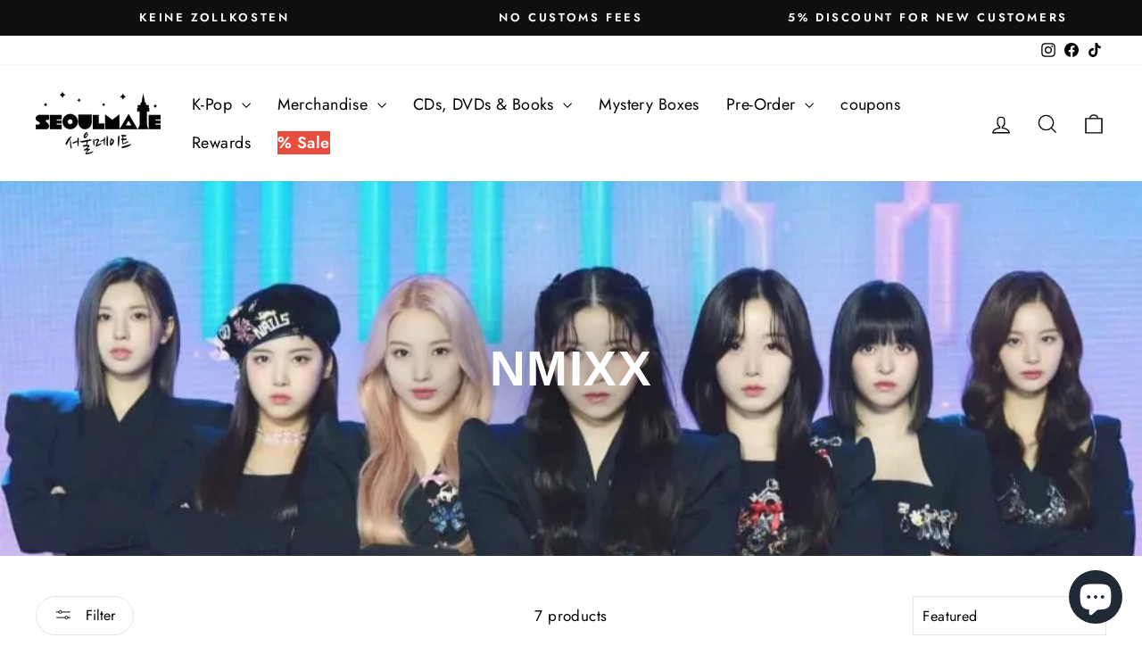

--- FILE ---
content_type: text/html; charset=utf-8
request_url: https://seoul-mate.dk/collections/nmixx
body_size: 53102
content:
<!doctype html>
<html class="no-js" lang="en" dir="ltr">
<head>
  <meta charset="utf-8">
  <meta http-equiv="X-UA-Compatible" content="IE=edge,chrome=1">
  <meta name="viewport" content="width=device-width,initial-scale=1">
  <meta name="theme-color" content="#8aab89">
  <meta name="robots" content="max-image-preview:large">
  <link rel="canonical" href="https://seoul-mate.dk/collections/nmixx">
  <link rel="preconnect" href="https://cdn.shopify.com" crossorigin>
  <link rel="preconnect" href="https://fonts.shopifycdn.com" crossorigin>
  <link rel="dns-prefetch" href="https://productreviews.shopifycdn.com">
  <link rel="dns-prefetch" href="https://ajax.googleapis.com">
  <link rel="dns-prefetch" href="https://maps.googleapis.com">
  <link rel="dns-prefetch" href="https://maps.gstatic.com"><link rel="shortcut icon" href="//seoul-mate.dk/cdn/shop/files/favicon_2c62c2b6-993d-4b05-90c3-7ff7757ec5ee_32x32.jpg?v=1654905243" type="image/png" /><title>🇰🇷 Buy NMIXX albums and merch online at Seoul-Mate
&ndash; SeoulMate
</title>
<meta name="description" content="Buy albums and merch of the K-Pop band NMIXX ❤️️ online ❤️️ Free shipping from 49 € ✓ Shipping from 🇩🇪 ✓ Delivery in 1-3 days ➨ SEOUL-MATE.de!"><meta property="og:site_name" content="SeoulMate">
  <meta property="og:url" content="https://seoul-mate.dk/collections/nmixx">
  <meta property="og:title" content="🇰🇷 Buy NMIXX albums and merch online at Seoul-Mate">
  <meta property="og:type" content="website">
  <meta property="og:description" content="Buy albums and merch of the K-Pop band NMIXX ❤️️ online ❤️️ Free shipping from 49 € ✓ Shipping from 🇩🇪 ✓ Delivery in 1-3 days ➨ SEOUL-MATE.de!"><meta property="og:image" content="http://seoul-mate.dk/cdn/shop/collections/nmixx-465896.webp?v=1676385682">
    <meta property="og:image:secure_url" content="https://seoul-mate.dk/cdn/shop/collections/nmixx-465896.webp?v=1676385682">
    <meta property="og:image:width" content="900">
    <meta property="og:image:height" content="600"><meta name="twitter:site" content="@">
  <meta name="twitter:card" content="summary_large_image">
  <meta name="twitter:title" content="🇰🇷 Buy NMIXX albums and merch online at Seoul-Mate">
  <meta name="twitter:description" content="Buy albums and merch of the K-Pop band NMIXX ❤️️ online ❤️️ Free shipping from 49 € ✓ Shipping from 🇩🇪 ✓ Delivery in 1-3 days ➨ SEOUL-MATE.de!">
<style data-shopify>@font-face {
  font-family: Arimo;
  font-weight: 700;
  font-style: normal;
  font-display: swap;
  src: url("//seoul-mate.dk/cdn/fonts/arimo/arimo_n7.1d2d0638e6a1228d86beb0e10006e3280ccb2d04.woff2") format("woff2"),
       url("//seoul-mate.dk/cdn/fonts/arimo/arimo_n7.f4b9139e8eac4a17b38b8707044c20f54c3be479.woff") format("woff");
}

  @font-face {
  font-family: Jost;
  font-weight: 400;
  font-style: normal;
  font-display: swap;
  src: url("//seoul-mate.dk/cdn/fonts/jost/jost_n4.d47a1b6347ce4a4c9f437608011273009d91f2b7.woff2") format("woff2"),
       url("//seoul-mate.dk/cdn/fonts/jost/jost_n4.791c46290e672b3f85c3d1c651ef2efa3819eadd.woff") format("woff");
}


  @font-face {
  font-family: Jost;
  font-weight: 600;
  font-style: normal;
  font-display: swap;
  src: url("//seoul-mate.dk/cdn/fonts/jost/jost_n6.ec1178db7a7515114a2d84e3dd680832b7af8b99.woff2") format("woff2"),
       url("//seoul-mate.dk/cdn/fonts/jost/jost_n6.b1178bb6bdd3979fef38e103a3816f6980aeaff9.woff") format("woff");
}

  @font-face {
  font-family: Jost;
  font-weight: 400;
  font-style: italic;
  font-display: swap;
  src: url("//seoul-mate.dk/cdn/fonts/jost/jost_i4.b690098389649750ada222b9763d55796c5283a5.woff2") format("woff2"),
       url("//seoul-mate.dk/cdn/fonts/jost/jost_i4.fd766415a47e50b9e391ae7ec04e2ae25e7e28b0.woff") format("woff");
}

  @font-face {
  font-family: Jost;
  font-weight: 600;
  font-style: italic;
  font-display: swap;
  src: url("//seoul-mate.dk/cdn/fonts/jost/jost_i6.9af7e5f39e3a108c08f24047a4276332d9d7b85e.woff2") format("woff2"),
       url("//seoul-mate.dk/cdn/fonts/jost/jost_i6.2bf310262638f998ed206777ce0b9a3b98b6fe92.woff") format("woff");
}

</style><link href="//seoul-mate.dk/cdn/shop/t/32/assets/theme.css?v=37446443195068287001696428756" rel="stylesheet" type="text/css" media="all" />
<style data-shopify>:root {
    --typeHeaderPrimary: Arimo;
    --typeHeaderFallback: sans-serif;
    --typeHeaderSize: 38px;
    --typeHeaderWeight: 700;
    --typeHeaderLineHeight: 1.1;
    --typeHeaderSpacing: 0.025em;

    --typeBasePrimary:Jost;
    --typeBaseFallback:sans-serif;
    --typeBaseSize: 17px;
    --typeBaseWeight: 400;
    --typeBaseSpacing: 0.025em;
    --typeBaseLineHeight: 1.6;
    --typeBaselineHeightMinus01: 1.5;

    --typeCollectionTitle: 24px;

    --iconWeight: 3px;
    --iconLinecaps: miter;

    
        --buttonRadius: 50px;
    

    --colorGridOverlayOpacity: 0.2;
    }

    .placeholder-content {
    background-image: linear-gradient(100deg, #e5e5e5 40%, #dddddd 63%, #e5e5e5 79%);
    }</style><script>
    document.documentElement.className = document.documentElement.className.replace('no-js', 'js');

    window.theme = window.theme || {};
    theme.routes = {
      home: "/",
      cart: "/cart.js",
      cartPage: "/cart",
      cartAdd: "/cart/add.js",
      cartChange: "/cart/change.js",
      search: "/search",
      predictiveSearch: "/search/suggest"
    };
    theme.strings = {
      soldOut: "Sold Out",
      unavailable: "Unavailable",
      inStockLabel: "In stock, ready to ship",
      oneStockLabel: "Low stock - [count] item left",
      otherStockLabel: "Low stock - [count] items left",
      willNotShipUntil: "Ready to ship [date]",
      willBeInStockAfter: "Back in stock [date]",
      waitingForStock: "Inventory on the way",
      savePrice: "Save [saved_amount]",
      cartEmpty: "Your cart is currently empty.",
      cartTermsConfirmation: "You must agree with the terms and conditions of sales to check out",
      searchCollections: "Collections:",
      searchPages: "Pages:",
      searchArticles: "Articles:",
      productFrom: "from ",
      maxQuantity: "Translation missing: en.cart.general.max_quantity"
    };
    theme.settings = {
      cartType: "drawer",
      isCustomerTemplate: false,
      moneyFormat: "€{{amount_with_comma_separator}}",
      saveType: "dollar",
      productImageSize: "square",
      productImageCover: true,
      predictiveSearch: true,
      predictiveSearchType: null,
      predictiveSearchVendor: true,
      predictiveSearchPrice: true,
      quickView: false,
      themeName: 'Impulse',
      themeVersion: "7.3.4"
    };
  </script><script>window.performance && window.performance.mark && window.performance.mark('shopify.content_for_header.start');</script><meta name="google-site-verification" content="ul1kSJYUyB9r0264bx28CroVnEwZYIfaKQX3BvwS0f0">
<meta id="shopify-digital-wallet" name="shopify-digital-wallet" content="/63482921181/digital_wallets/dialog">
<meta name="shopify-checkout-api-token" content="4cef08dfe50a503300a8350ee418a982">
<meta id="in-context-paypal-metadata" data-shop-id="63482921181" data-venmo-supported="false" data-environment="production" data-locale="en_US" data-paypal-v4="true" data-currency="EUR">
<link rel="alternate" type="application/atom+xml" title="Feed" href="/collections/nmixx.atom" />
<link rel="alternate" hreflang="x-default" href="https://seoul-mate.de/collections/nmixx">
<link rel="alternate" hreflang="de" href="https://seoul-mate.de/collections/nmixx">
<link rel="alternate" hreflang="en" href="https://seoul-mate.de/en/collections/nmixx">
<link rel="alternate" hreflang="en-BE" href="https://seoul-mate.eu/collections/nmixx">
<link rel="alternate" hreflang="es-BE" href="https://seoul-mate.eu/es/collections/nmixx">
<link rel="alternate" hreflang="de-BE" href="https://seoul-mate.eu/de/collections/nmixx">
<link rel="alternate" hreflang="fr-BE" href="https://seoul-mate.eu/fr/collections/nmixx">
<link rel="alternate" hreflang="en-CH" href="https://seoul-mate.eu/collections/nmixx">
<link rel="alternate" hreflang="es-CH" href="https://seoul-mate.eu/es/collections/nmixx">
<link rel="alternate" hreflang="de-CH" href="https://seoul-mate.eu/de/collections/nmixx">
<link rel="alternate" hreflang="fr-CH" href="https://seoul-mate.eu/fr/collections/nmixx">
<link rel="alternate" hreflang="en-CZ" href="https://seoul-mate.eu/collections/nmixx">
<link rel="alternate" hreflang="es-CZ" href="https://seoul-mate.eu/es/collections/nmixx">
<link rel="alternate" hreflang="de-CZ" href="https://seoul-mate.eu/de/collections/nmixx">
<link rel="alternate" hreflang="fr-CZ" href="https://seoul-mate.eu/fr/collections/nmixx">
<link rel="alternate" hreflang="en-FI" href="https://seoul-mate.eu/collections/nmixx">
<link rel="alternate" hreflang="es-FI" href="https://seoul-mate.eu/es/collections/nmixx">
<link rel="alternate" hreflang="de-FI" href="https://seoul-mate.eu/de/collections/nmixx">
<link rel="alternate" hreflang="fr-FI" href="https://seoul-mate.eu/fr/collections/nmixx">
<link rel="alternate" hreflang="en-FR" href="https://seoul-mate.eu/collections/nmixx">
<link rel="alternate" hreflang="es-FR" href="https://seoul-mate.eu/es/collections/nmixx">
<link rel="alternate" hreflang="de-FR" href="https://seoul-mate.eu/de/collections/nmixx">
<link rel="alternate" hreflang="fr-FR" href="https://seoul-mate.eu/fr/collections/nmixx">
<link rel="alternate" hreflang="en-IE" href="https://seoul-mate.eu/collections/nmixx">
<link rel="alternate" hreflang="es-IE" href="https://seoul-mate.eu/es/collections/nmixx">
<link rel="alternate" hreflang="de-IE" href="https://seoul-mate.eu/de/collections/nmixx">
<link rel="alternate" hreflang="fr-IE" href="https://seoul-mate.eu/fr/collections/nmixx">
<link rel="alternate" hreflang="en-NL" href="https://seoul-mate.eu/collections/nmixx">
<link rel="alternate" hreflang="es-NL" href="https://seoul-mate.eu/es/collections/nmixx">
<link rel="alternate" hreflang="de-NL" href="https://seoul-mate.eu/de/collections/nmixx">
<link rel="alternate" hreflang="fr-NL" href="https://seoul-mate.eu/fr/collections/nmixx">
<link rel="alternate" hreflang="en-NO" href="https://seoul-mate.eu/collections/nmixx">
<link rel="alternate" hreflang="es-NO" href="https://seoul-mate.eu/es/collections/nmixx">
<link rel="alternate" hreflang="de-NO" href="https://seoul-mate.eu/de/collections/nmixx">
<link rel="alternate" hreflang="fr-NO" href="https://seoul-mate.eu/fr/collections/nmixx">
<link rel="alternate" hreflang="en-PL" href="https://seoul-mate.eu/collections/nmixx">
<link rel="alternate" hreflang="es-PL" href="https://seoul-mate.eu/es/collections/nmixx">
<link rel="alternate" hreflang="de-PL" href="https://seoul-mate.eu/de/collections/nmixx">
<link rel="alternate" hreflang="fr-PL" href="https://seoul-mate.eu/fr/collections/nmixx">
<link rel="alternate" hreflang="en-PT" href="https://seoul-mate.eu/collections/nmixx">
<link rel="alternate" hreflang="es-PT" href="https://seoul-mate.eu/es/collections/nmixx">
<link rel="alternate" hreflang="de-PT" href="https://seoul-mate.eu/de/collections/nmixx">
<link rel="alternate" hreflang="fr-PT" href="https://seoul-mate.eu/fr/collections/nmixx">
<link rel="alternate" hreflang="en-SE" href="https://seoul-mate.eu/collections/nmixx">
<link rel="alternate" hreflang="es-SE" href="https://seoul-mate.eu/es/collections/nmixx">
<link rel="alternate" hreflang="de-SE" href="https://seoul-mate.eu/de/collections/nmixx">
<link rel="alternate" hreflang="fr-SE" href="https://seoul-mate.eu/fr/collections/nmixx">
<link rel="alternate" hreflang="en-BG" href="https://seoul-mate.eu/collections/nmixx">
<link rel="alternate" hreflang="es-BG" href="https://seoul-mate.eu/es/collections/nmixx">
<link rel="alternate" hreflang="de-BG" href="https://seoul-mate.eu/de/collections/nmixx">
<link rel="alternate" hreflang="fr-BG" href="https://seoul-mate.eu/fr/collections/nmixx">
<link rel="alternate" hreflang="en-EE" href="https://seoul-mate.eu/collections/nmixx">
<link rel="alternate" hreflang="es-EE" href="https://seoul-mate.eu/es/collections/nmixx">
<link rel="alternate" hreflang="de-EE" href="https://seoul-mate.eu/de/collections/nmixx">
<link rel="alternate" hreflang="fr-EE" href="https://seoul-mate.eu/fr/collections/nmixx">
<link rel="alternate" hreflang="en-GR" href="https://seoul-mate.eu/collections/nmixx">
<link rel="alternate" hreflang="es-GR" href="https://seoul-mate.eu/es/collections/nmixx">
<link rel="alternate" hreflang="de-GR" href="https://seoul-mate.eu/de/collections/nmixx">
<link rel="alternate" hreflang="fr-GR" href="https://seoul-mate.eu/fr/collections/nmixx">
<link rel="alternate" hreflang="en-HR" href="https://seoul-mate.eu/collections/nmixx">
<link rel="alternate" hreflang="es-HR" href="https://seoul-mate.eu/es/collections/nmixx">
<link rel="alternate" hreflang="de-HR" href="https://seoul-mate.eu/de/collections/nmixx">
<link rel="alternate" hreflang="fr-HR" href="https://seoul-mate.eu/fr/collections/nmixx">
<link rel="alternate" hreflang="en-LV" href="https://seoul-mate.eu/collections/nmixx">
<link rel="alternate" hreflang="es-LV" href="https://seoul-mate.eu/es/collections/nmixx">
<link rel="alternate" hreflang="de-LV" href="https://seoul-mate.eu/de/collections/nmixx">
<link rel="alternate" hreflang="fr-LV" href="https://seoul-mate.eu/fr/collections/nmixx">
<link rel="alternate" hreflang="en-LI" href="https://seoul-mate.eu/collections/nmixx">
<link rel="alternate" hreflang="es-LI" href="https://seoul-mate.eu/es/collections/nmixx">
<link rel="alternate" hreflang="de-LI" href="https://seoul-mate.eu/de/collections/nmixx">
<link rel="alternate" hreflang="fr-LI" href="https://seoul-mate.eu/fr/collections/nmixx">
<link rel="alternate" hreflang="en-LT" href="https://seoul-mate.eu/collections/nmixx">
<link rel="alternate" hreflang="es-LT" href="https://seoul-mate.eu/es/collections/nmixx">
<link rel="alternate" hreflang="de-LT" href="https://seoul-mate.eu/de/collections/nmixx">
<link rel="alternate" hreflang="fr-LT" href="https://seoul-mate.eu/fr/collections/nmixx">
<link rel="alternate" hreflang="en-LU" href="https://seoul-mate.eu/collections/nmixx">
<link rel="alternate" hreflang="es-LU" href="https://seoul-mate.eu/es/collections/nmixx">
<link rel="alternate" hreflang="de-LU" href="https://seoul-mate.eu/de/collections/nmixx">
<link rel="alternate" hreflang="fr-LU" href="https://seoul-mate.eu/fr/collections/nmixx">
<link rel="alternate" hreflang="en-RO" href="https://seoul-mate.eu/collections/nmixx">
<link rel="alternate" hreflang="es-RO" href="https://seoul-mate.eu/es/collections/nmixx">
<link rel="alternate" hreflang="de-RO" href="https://seoul-mate.eu/de/collections/nmixx">
<link rel="alternate" hreflang="fr-RO" href="https://seoul-mate.eu/fr/collections/nmixx">
<link rel="alternate" hreflang="en-SK" href="https://seoul-mate.eu/collections/nmixx">
<link rel="alternate" hreflang="es-SK" href="https://seoul-mate.eu/es/collections/nmixx">
<link rel="alternate" hreflang="de-SK" href="https://seoul-mate.eu/de/collections/nmixx">
<link rel="alternate" hreflang="fr-SK" href="https://seoul-mate.eu/fr/collections/nmixx">
<link rel="alternate" hreflang="en-SI" href="https://seoul-mate.eu/collections/nmixx">
<link rel="alternate" hreflang="es-SI" href="https://seoul-mate.eu/es/collections/nmixx">
<link rel="alternate" hreflang="de-SI" href="https://seoul-mate.eu/de/collections/nmixx">
<link rel="alternate" hreflang="fr-SI" href="https://seoul-mate.eu/fr/collections/nmixx">
<link rel="alternate" hreflang="en-HU" href="https://seoul-mate.eu/collections/nmixx">
<link rel="alternate" hreflang="es-HU" href="https://seoul-mate.eu/es/collections/nmixx">
<link rel="alternate" hreflang="de-HU" href="https://seoul-mate.eu/de/collections/nmixx">
<link rel="alternate" hreflang="fr-HU" href="https://seoul-mate.eu/fr/collections/nmixx">
<link rel="alternate" hreflang="en-AT" href="https://seoul-mate.eu/collections/nmixx">
<link rel="alternate" hreflang="es-AT" href="https://seoul-mate.eu/es/collections/nmixx">
<link rel="alternate" hreflang="de-AT" href="https://seoul-mate.eu/de/collections/nmixx">
<link rel="alternate" hreflang="fr-AT" href="https://seoul-mate.eu/fr/collections/nmixx">
<link rel="alternate" hreflang="en-GB" href="https://seoul-mate.eu/collections/nmixx">
<link rel="alternate" hreflang="es-GB" href="https://seoul-mate.eu/es/collections/nmixx">
<link rel="alternate" hreflang="de-GB" href="https://seoul-mate.eu/de/collections/nmixx">
<link rel="alternate" hreflang="fr-GB" href="https://seoul-mate.eu/fr/collections/nmixx">
<link rel="alternate" hreflang="de-ES" href="https://seoul-mate.es/collections/nmixx">
<link rel="alternate" hreflang="en-ES" href="https://seoul-mate.es/en/collections/nmixx">
<link rel="alternate" hreflang="es-ES" href="https://seoul-mate.es/es/collections/nmixx">
<link rel="alternate" hreflang="en-IT" href="https://seoul-mate.it/collections/nmixx">
<link rel="alternate" hreflang="en-DK" href="https://seoul-mate.dk/collections/nmixx">
<link rel="alternate" hreflang="en-US" href="https://seoul-mate.de/en-usen/collections/nmixx">
<link rel="alternate" type="application/json+oembed" href="https://seoul-mate.dk/collections/nmixx.oembed">
<script async="async" src="/checkouts/internal/preloads.js?locale=en-DK"></script>
<link rel="preconnect" href="https://shop.app" crossorigin="anonymous">
<script async="async" src="https://shop.app/checkouts/internal/preloads.js?locale=en-DK&shop_id=63482921181" crossorigin="anonymous"></script>
<script id="apple-pay-shop-capabilities" type="application/json">{"shopId":63482921181,"countryCode":"DE","currencyCode":"EUR","merchantCapabilities":["supports3DS"],"merchantId":"gid:\/\/shopify\/Shop\/63482921181","merchantName":"SeoulMate","requiredBillingContactFields":["postalAddress","email"],"requiredShippingContactFields":["postalAddress","email"],"shippingType":"shipping","supportedNetworks":["visa","maestro","masterCard","amex"],"total":{"type":"pending","label":"SeoulMate","amount":"1.00"},"shopifyPaymentsEnabled":true,"supportsSubscriptions":true}</script>
<script id="shopify-features" type="application/json">{"accessToken":"4cef08dfe50a503300a8350ee418a982","betas":["rich-media-storefront-analytics"],"domain":"seoul-mate.dk","predictiveSearch":true,"shopId":63482921181,"locale":"en"}</script>
<script>var Shopify = Shopify || {};
Shopify.shop = "seoulmatede.myshopify.com";
Shopify.locale = "en";
Shopify.currency = {"active":"EUR","rate":"1.0"};
Shopify.country = "DK";
Shopify.theme = {"name":"Impulse","id":149550825801,"schema_name":"Impulse","schema_version":"7.3.4","theme_store_id":857,"role":"main"};
Shopify.theme.handle = "null";
Shopify.theme.style = {"id":null,"handle":null};
Shopify.cdnHost = "seoul-mate.dk/cdn";
Shopify.routes = Shopify.routes || {};
Shopify.routes.root = "/";</script>
<script type="module">!function(o){(o.Shopify=o.Shopify||{}).modules=!0}(window);</script>
<script>!function(o){function n(){var o=[];function n(){o.push(Array.prototype.slice.apply(arguments))}return n.q=o,n}var t=o.Shopify=o.Shopify||{};t.loadFeatures=n(),t.autoloadFeatures=n()}(window);</script>
<script>
  window.ShopifyPay = window.ShopifyPay || {};
  window.ShopifyPay.apiHost = "shop.app\/pay";
  window.ShopifyPay.redirectState = null;
</script>
<script id="shop-js-analytics" type="application/json">{"pageType":"collection"}</script>
<script defer="defer" async type="module" src="//seoul-mate.dk/cdn/shopifycloud/shop-js/modules/v2/client.init-shop-cart-sync_BT-GjEfc.en.esm.js"></script>
<script defer="defer" async type="module" src="//seoul-mate.dk/cdn/shopifycloud/shop-js/modules/v2/chunk.common_D58fp_Oc.esm.js"></script>
<script defer="defer" async type="module" src="//seoul-mate.dk/cdn/shopifycloud/shop-js/modules/v2/chunk.modal_xMitdFEc.esm.js"></script>
<script type="module">
  await import("//seoul-mate.dk/cdn/shopifycloud/shop-js/modules/v2/client.init-shop-cart-sync_BT-GjEfc.en.esm.js");
await import("//seoul-mate.dk/cdn/shopifycloud/shop-js/modules/v2/chunk.common_D58fp_Oc.esm.js");
await import("//seoul-mate.dk/cdn/shopifycloud/shop-js/modules/v2/chunk.modal_xMitdFEc.esm.js");

  window.Shopify.SignInWithShop?.initShopCartSync?.({"fedCMEnabled":true,"windoidEnabled":true});

</script>
<script>
  window.Shopify = window.Shopify || {};
  if (!window.Shopify.featureAssets) window.Shopify.featureAssets = {};
  window.Shopify.featureAssets['shop-js'] = {"shop-cart-sync":["modules/v2/client.shop-cart-sync_DZOKe7Ll.en.esm.js","modules/v2/chunk.common_D58fp_Oc.esm.js","modules/v2/chunk.modal_xMitdFEc.esm.js"],"init-fed-cm":["modules/v2/client.init-fed-cm_B6oLuCjv.en.esm.js","modules/v2/chunk.common_D58fp_Oc.esm.js","modules/v2/chunk.modal_xMitdFEc.esm.js"],"shop-cash-offers":["modules/v2/client.shop-cash-offers_D2sdYoxE.en.esm.js","modules/v2/chunk.common_D58fp_Oc.esm.js","modules/v2/chunk.modal_xMitdFEc.esm.js"],"shop-login-button":["modules/v2/client.shop-login-button_QeVjl5Y3.en.esm.js","modules/v2/chunk.common_D58fp_Oc.esm.js","modules/v2/chunk.modal_xMitdFEc.esm.js"],"pay-button":["modules/v2/client.pay-button_DXTOsIq6.en.esm.js","modules/v2/chunk.common_D58fp_Oc.esm.js","modules/v2/chunk.modal_xMitdFEc.esm.js"],"shop-button":["modules/v2/client.shop-button_DQZHx9pm.en.esm.js","modules/v2/chunk.common_D58fp_Oc.esm.js","modules/v2/chunk.modal_xMitdFEc.esm.js"],"avatar":["modules/v2/client.avatar_BTnouDA3.en.esm.js"],"init-windoid":["modules/v2/client.init-windoid_CR1B-cfM.en.esm.js","modules/v2/chunk.common_D58fp_Oc.esm.js","modules/v2/chunk.modal_xMitdFEc.esm.js"],"init-shop-for-new-customer-accounts":["modules/v2/client.init-shop-for-new-customer-accounts_C_vY_xzh.en.esm.js","modules/v2/client.shop-login-button_QeVjl5Y3.en.esm.js","modules/v2/chunk.common_D58fp_Oc.esm.js","modules/v2/chunk.modal_xMitdFEc.esm.js"],"init-shop-email-lookup-coordinator":["modules/v2/client.init-shop-email-lookup-coordinator_BI7n9ZSv.en.esm.js","modules/v2/chunk.common_D58fp_Oc.esm.js","modules/v2/chunk.modal_xMitdFEc.esm.js"],"init-shop-cart-sync":["modules/v2/client.init-shop-cart-sync_BT-GjEfc.en.esm.js","modules/v2/chunk.common_D58fp_Oc.esm.js","modules/v2/chunk.modal_xMitdFEc.esm.js"],"shop-toast-manager":["modules/v2/client.shop-toast-manager_DiYdP3xc.en.esm.js","modules/v2/chunk.common_D58fp_Oc.esm.js","modules/v2/chunk.modal_xMitdFEc.esm.js"],"init-customer-accounts":["modules/v2/client.init-customer-accounts_D9ZNqS-Q.en.esm.js","modules/v2/client.shop-login-button_QeVjl5Y3.en.esm.js","modules/v2/chunk.common_D58fp_Oc.esm.js","modules/v2/chunk.modal_xMitdFEc.esm.js"],"init-customer-accounts-sign-up":["modules/v2/client.init-customer-accounts-sign-up_iGw4briv.en.esm.js","modules/v2/client.shop-login-button_QeVjl5Y3.en.esm.js","modules/v2/chunk.common_D58fp_Oc.esm.js","modules/v2/chunk.modal_xMitdFEc.esm.js"],"shop-follow-button":["modules/v2/client.shop-follow-button_CqMgW2wH.en.esm.js","modules/v2/chunk.common_D58fp_Oc.esm.js","modules/v2/chunk.modal_xMitdFEc.esm.js"],"checkout-modal":["modules/v2/client.checkout-modal_xHeaAweL.en.esm.js","modules/v2/chunk.common_D58fp_Oc.esm.js","modules/v2/chunk.modal_xMitdFEc.esm.js"],"shop-login":["modules/v2/client.shop-login_D91U-Q7h.en.esm.js","modules/v2/chunk.common_D58fp_Oc.esm.js","modules/v2/chunk.modal_xMitdFEc.esm.js"],"lead-capture":["modules/v2/client.lead-capture_BJmE1dJe.en.esm.js","modules/v2/chunk.common_D58fp_Oc.esm.js","modules/v2/chunk.modal_xMitdFEc.esm.js"],"payment-terms":["modules/v2/client.payment-terms_Ci9AEqFq.en.esm.js","modules/v2/chunk.common_D58fp_Oc.esm.js","modules/v2/chunk.modal_xMitdFEc.esm.js"]};
</script>
<script>(function() {
  var isLoaded = false;
  function asyncLoad() {
    if (isLoaded) return;
    isLoaded = true;
    var urls = ["?v=8\u0026shop=seoulmatede.myshopify.com"];
    for (var i = 0; i < urls.length; i++) {
      var s = document.createElement('script');
      s.type = 'text/javascript';
      s.async = true;
      s.src = urls[i];
      var x = document.getElementsByTagName('script')[0];
      x.parentNode.insertBefore(s, x);
    }
  };
  if(window.attachEvent) {
    window.attachEvent('onload', asyncLoad);
  } else {
    window.addEventListener('load', asyncLoad, false);
  }
})();</script>
<script id="__st">var __st={"a":63482921181,"offset":3600,"reqid":"91b72bd6-b2f3-4bac-bef3-88cfc6c1e5ec-1769308289","pageurl":"seoul-mate.dk\/collections\/nmixx","u":"ac4b4093e8d2","p":"collection","rtyp":"collection","rid":405377024221};</script>
<script>window.ShopifyPaypalV4VisibilityTracking = true;</script>
<script id="captcha-bootstrap">!function(){'use strict';const t='contact',e='account',n='new_comment',o=[[t,t],['blogs',n],['comments',n],[t,'customer']],c=[[e,'customer_login'],[e,'guest_login'],[e,'recover_customer_password'],[e,'create_customer']],r=t=>t.map((([t,e])=>`form[action*='/${t}']:not([data-nocaptcha='true']) input[name='form_type'][value='${e}']`)).join(','),a=t=>()=>t?[...document.querySelectorAll(t)].map((t=>t.form)):[];function s(){const t=[...o],e=r(t);return a(e)}const i='password',u='form_key',d=['recaptcha-v3-token','g-recaptcha-response','h-captcha-response',i],f=()=>{try{return window.sessionStorage}catch{return}},m='__shopify_v',_=t=>t.elements[u];function p(t,e,n=!1){try{const o=window.sessionStorage,c=JSON.parse(o.getItem(e)),{data:r}=function(t){const{data:e,action:n}=t;return t[m]||n?{data:e,action:n}:{data:t,action:n}}(c);for(const[e,n]of Object.entries(r))t.elements[e]&&(t.elements[e].value=n);n&&o.removeItem(e)}catch(o){console.error('form repopulation failed',{error:o})}}const l='form_type',E='cptcha';function T(t){t.dataset[E]=!0}const w=window,h=w.document,L='Shopify',v='ce_forms',y='captcha';let A=!1;((t,e)=>{const n=(g='f06e6c50-85a8-45c8-87d0-21a2b65856fe',I='https://cdn.shopify.com/shopifycloud/storefront-forms-hcaptcha/ce_storefront_forms_captcha_hcaptcha.v1.5.2.iife.js',D={infoText:'Protected by hCaptcha',privacyText:'Privacy',termsText:'Terms'},(t,e,n)=>{const o=w[L][v],c=o.bindForm;if(c)return c(t,g,e,D).then(n);var r;o.q.push([[t,g,e,D],n]),r=I,A||(h.body.append(Object.assign(h.createElement('script'),{id:'captcha-provider',async:!0,src:r})),A=!0)});var g,I,D;w[L]=w[L]||{},w[L][v]=w[L][v]||{},w[L][v].q=[],w[L][y]=w[L][y]||{},w[L][y].protect=function(t,e){n(t,void 0,e),T(t)},Object.freeze(w[L][y]),function(t,e,n,w,h,L){const[v,y,A,g]=function(t,e,n){const i=e?o:[],u=t?c:[],d=[...i,...u],f=r(d),m=r(i),_=r(d.filter((([t,e])=>n.includes(e))));return[a(f),a(m),a(_),s()]}(w,h,L),I=t=>{const e=t.target;return e instanceof HTMLFormElement?e:e&&e.form},D=t=>v().includes(t);t.addEventListener('submit',(t=>{const e=I(t);if(!e)return;const n=D(e)&&!e.dataset.hcaptchaBound&&!e.dataset.recaptchaBound,o=_(e),c=g().includes(e)&&(!o||!o.value);(n||c)&&t.preventDefault(),c&&!n&&(function(t){try{if(!f())return;!function(t){const e=f();if(!e)return;const n=_(t);if(!n)return;const o=n.value;o&&e.removeItem(o)}(t);const e=Array.from(Array(32),(()=>Math.random().toString(36)[2])).join('');!function(t,e){_(t)||t.append(Object.assign(document.createElement('input'),{type:'hidden',name:u})),t.elements[u].value=e}(t,e),function(t,e){const n=f();if(!n)return;const o=[...t.querySelectorAll(`input[type='${i}']`)].map((({name:t})=>t)),c=[...d,...o],r={};for(const[a,s]of new FormData(t).entries())c.includes(a)||(r[a]=s);n.setItem(e,JSON.stringify({[m]:1,action:t.action,data:r}))}(t,e)}catch(e){console.error('failed to persist form',e)}}(e),e.submit())}));const S=(t,e)=>{t&&!t.dataset[E]&&(n(t,e.some((e=>e===t))),T(t))};for(const o of['focusin','change'])t.addEventListener(o,(t=>{const e=I(t);D(e)&&S(e,y())}));const B=e.get('form_key'),M=e.get(l),P=B&&M;t.addEventListener('DOMContentLoaded',(()=>{const t=y();if(P)for(const e of t)e.elements[l].value===M&&p(e,B);[...new Set([...A(),...v().filter((t=>'true'===t.dataset.shopifyCaptcha))])].forEach((e=>S(e,t)))}))}(h,new URLSearchParams(w.location.search),n,t,e,['guest_login'])})(!0,!0)}();</script>
<script integrity="sha256-4kQ18oKyAcykRKYeNunJcIwy7WH5gtpwJnB7kiuLZ1E=" data-source-attribution="shopify.loadfeatures" defer="defer" src="//seoul-mate.dk/cdn/shopifycloud/storefront/assets/storefront/load_feature-a0a9edcb.js" crossorigin="anonymous"></script>
<script crossorigin="anonymous" defer="defer" src="//seoul-mate.dk/cdn/shopifycloud/storefront/assets/shopify_pay/storefront-65b4c6d7.js?v=20250812"></script>
<script data-source-attribution="shopify.dynamic_checkout.dynamic.init">var Shopify=Shopify||{};Shopify.PaymentButton=Shopify.PaymentButton||{isStorefrontPortableWallets:!0,init:function(){window.Shopify.PaymentButton.init=function(){};var t=document.createElement("script");t.src="https://seoul-mate.dk/cdn/shopifycloud/portable-wallets/latest/portable-wallets.en.js",t.type="module",document.head.appendChild(t)}};
</script>
<script data-source-attribution="shopify.dynamic_checkout.buyer_consent">
  function portableWalletsHideBuyerConsent(e){var t=document.getElementById("shopify-buyer-consent"),n=document.getElementById("shopify-subscription-policy-button");t&&n&&(t.classList.add("hidden"),t.setAttribute("aria-hidden","true"),n.removeEventListener("click",e))}function portableWalletsShowBuyerConsent(e){var t=document.getElementById("shopify-buyer-consent"),n=document.getElementById("shopify-subscription-policy-button");t&&n&&(t.classList.remove("hidden"),t.removeAttribute("aria-hidden"),n.addEventListener("click",e))}window.Shopify?.PaymentButton&&(window.Shopify.PaymentButton.hideBuyerConsent=portableWalletsHideBuyerConsent,window.Shopify.PaymentButton.showBuyerConsent=portableWalletsShowBuyerConsent);
</script>
<script data-source-attribution="shopify.dynamic_checkout.cart.bootstrap">document.addEventListener("DOMContentLoaded",(function(){function t(){return document.querySelector("shopify-accelerated-checkout-cart, shopify-accelerated-checkout")}if(t())Shopify.PaymentButton.init();else{new MutationObserver((function(e,n){t()&&(Shopify.PaymentButton.init(),n.disconnect())})).observe(document.body,{childList:!0,subtree:!0})}}));
</script>
<script id='scb4127' type='text/javascript' async='' src='https://seoul-mate.dk/cdn/shopifycloud/privacy-banner/storefront-banner.js'></script><link id="shopify-accelerated-checkout-styles" rel="stylesheet" media="screen" href="https://seoul-mate.dk/cdn/shopifycloud/portable-wallets/latest/accelerated-checkout-backwards-compat.css" crossorigin="anonymous">
<style id="shopify-accelerated-checkout-cart">
        #shopify-buyer-consent {
  margin-top: 1em;
  display: inline-block;
  width: 100%;
}

#shopify-buyer-consent.hidden {
  display: none;
}

#shopify-subscription-policy-button {
  background: none;
  border: none;
  padding: 0;
  text-decoration: underline;
  font-size: inherit;
  cursor: pointer;
}

#shopify-subscription-policy-button::before {
  box-shadow: none;
}

      </style>

<script>window.performance && window.performance.mark && window.performance.mark('shopify.content_for_header.end');</script><script src="//seoul-mate.dk/cdn/shop/t/32/assets/vendor-scripts-v11.js" defer="defer"></script><script src="//seoul-mate.dk/cdn/shop/t/32/assets/theme.js?v=137436199022560166481684404322" defer="defer"></script>
  

<!-- TrustBox script -->
<script type="text/javascript" src="//widget.trustpilot.com/bootstrap/v5/tp.widget.bootstrap.min.js" async></script>
<!-- End TrustBox script -->

                      <script src="//seoul-mate.dk/cdn/shop/t/32/assets/bss-file-configdata.js?v=11223523044720958711687254307" type="text/javascript"></script> <script src="//seoul-mate.dk/cdn/shop/t/32/assets/bss-file-configdata-banner.js?v=151034973688681356691687253828" type="text/javascript"></script> <script src="//seoul-mate.dk/cdn/shop/t/32/assets/bss-file-configdata-popup.js?v=173992696638277510541687253830" type="text/javascript"></script><script>
                if (typeof BSS_PL == 'undefined') {
                    var BSS_PL = {};
                }
                var bssPlApiServer = "https://product-labels-pro.bsscommerce.com";
                BSS_PL.customerTags = 'null';
                BSS_PL.customerId = 'null';
                BSS_PL.configData = configDatas;
                BSS_PL.configDataBanner = configDataBanners ? configDataBanners : [];
                BSS_PL.configDataPopup = configDataPopups ? configDataPopups : [];
                BSS_PL.storeId = 35424;
                BSS_PL.currentPlan = "false";
                BSS_PL.storeIdCustomOld = "10678";
                BSS_PL.storeIdOldWIthPriority = "12200";
                BSS_PL.apiServerProduction = "https://product-labels-pro.bsscommerce.com";
                
                BSS_PL.integration = {"laiReview":{"status":0,"config":[]}}
                </script>
            <style>
.homepage-slideshow .slick-slide .bss_pl_img {
    visibility: hidden !important;
}
</style><script>function fixBugForStores($, BSS_PL, parent, page, htmlLabel) { return false;}</script>
                          <link href="//seoul-mate.dk/cdn/shop/t/32/assets/scm-product-label.css?v=12066785985500618611704026355" rel="stylesheet" type="text/css" media="all" />
<link href="//seoul-mate.dk/cdn/shop/t/32/assets/sma-deco-label.css?v=136788927371490705771698659286" rel="stylesheet" type="text/css" media="all" />

<script>
    if ((typeof SECOMAPP) == 'undefined') {
        var SECOMAPP = {};
    }

    if ((typeof SECOMAPP.pl) == 'undefined') {
        SECOMAPP.pl = {};
    }

    
    SECOMAPP.pl.piRegex='.grid__item .product__main-photos .flickity-viewport .photoswipe__image';
    

    
    SECOMAPP.pl.lpPath='.grid__item .product__main-photos .flickity-viewport';
    

    
    

    
    SECOMAPP.pl.lpsPath='.grid-product__content';
    

    
    SECOMAPP.pl.pisRegex='.grid__item-image-wrapper .grid-product__link';
    
</script>

<script>
    if ((typeof SECOMAPP) == 'undefined') {
        var SECOMAPP = {};
    }

    if ((typeof SECOMAPP.pl) == 'undefined') {
        SECOMAPP.pl = {};
    }

    
    SECOMAPP.pl.piRegex='.grid__item .product__main-photos .flickity-viewport .photoswipe__image';
    

    
    SECOMAPP.pl.lpPath='.grid__item .product__main-photos .flickity-viewport';
    

    
    

    
    SECOMAPP.pl.lpsPath='.grid-product__content';
    

    
    SECOMAPP.pl.pisRegex='.grid__item-image-wrapper .grid-product__link';
    
</script>


    <script>
        
            SECOMAPP.page='collection'
        
    </script>


    <!-- <script src="//seoul-mate.dk/cdn/shop/t/32/assets/scm-product-label.js?v=2073" async></script> -->

<!--Product-Label script. Don't modify or delete-->
<script>
    ;(function() {
        const checkDone = setInterval(function(){
            if (document.readyState === "complete") {
                clearInterval(checkDone)
                setTimeout(function(){
                    if (typeof SECOMAPP !== "undefined" && typeof SECOMAPP.pl !== "undefined") {
                        SECOMAPP.pl.labelCollections(true);
                    }
                },1000);
            }
        }, 1500);

        let pushState = history.pushState;
        let replaceState = history.replaceState;

        history.pushState = function() {
            pushState.apply(history, arguments);
            window.dispatchEvent(new Event('pushstate'));
            window.dispatchEvent(new Event('locationchange'));
        };

        history.replaceState = function() {
            replaceState.apply(history, arguments);
            window.dispatchEvent(new Event('replacestate'));
            window.dispatchEvent(new Event('locationchange'));
        };

        window.addEventListener('popstate', function() {
            window.dispatchEvent(new Event('locationchange'))
        });
    })();
    window.addEventListener('locationchange', function(){
        setTimeout(function(){
            if (typeof SECOMAPP !== "undefined" && typeof SECOMAPP.pl !== "undefined") {
                SECOMAPP.pl.labelCollections(true);
                var queryString = window.location.search;
                var urlParams = new URLSearchParams(queryString);
                var variant = urlParams.get('variant');
                SECOMAPP.pl.showLabel(variant );
            }
        },1000);
    })
</script>
<!--Product-Label script. Don't modify or delete-->
  
<!-- BEGIN app block: shopify://apps/judge-me-reviews/blocks/judgeme_core/61ccd3b1-a9f2-4160-9fe9-4fec8413e5d8 --><!-- Start of Judge.me Core -->






<link rel="dns-prefetch" href="https://cdnwidget.judge.me">
<link rel="dns-prefetch" href="https://cdn.judge.me">
<link rel="dns-prefetch" href="https://cdn1.judge.me">
<link rel="dns-prefetch" href="https://api.judge.me">

<script data-cfasync='false' class='jdgm-settings-script'>window.jdgmSettings={"pagination":5,"disable_web_reviews":false,"badge_no_review_text":"No reviews","badge_n_reviews_text":"{{ n }} review/reviews","badge_star_color":"#ffa41c","hide_badge_preview_if_no_reviews":true,"badge_hide_text":true,"enforce_center_preview_badge":false,"widget_title":"Customer Reviews","widget_open_form_text":"Write a review","widget_close_form_text":"Cancel review","widget_refresh_page_text":"Refresh page","widget_summary_text":"Based on {{ number_of_reviews }} review/reviews","widget_no_review_text":"Be the first to write a review","widget_name_field_text":"Display name","widget_verified_name_field_text":"Verified Name (public)","widget_name_placeholder_text":"Display name","widget_required_field_error_text":"This field is required.","widget_email_field_text":"Email address","widget_verified_email_field_text":"Verified Email (private, can not be edited)","widget_email_placeholder_text":"Your email address","widget_email_field_error_text":"Please enter a valid email address.","widget_rating_field_text":"Rating","widget_review_title_field_text":"Review Title","widget_review_title_placeholder_text":"Give your review a title","widget_review_body_field_text":"Review content","widget_review_body_placeholder_text":"Start writing here...","widget_pictures_field_text":"Picture/Video (optional)","widget_submit_review_text":"Submit Review","widget_submit_verified_review_text":"Submit Verified Review","widget_submit_success_msg_with_auto_publish":"Thank you! Please refresh the page in a few moments to see your review. You can remove or edit your review by logging into \u003ca href='https://judge.me/login' target='_blank' rel='nofollow noopener'\u003eJudge.me\u003c/a\u003e","widget_submit_success_msg_no_auto_publish":"Thank you! Your review will be published as soon as it is approved by the shop admin. You can remove or edit your review by logging into \u003ca href='https://judge.me/login' target='_blank' rel='nofollow noopener'\u003eJudge.me\u003c/a\u003e","widget_show_default_reviews_out_of_total_text":"Showing {{ n_reviews_shown }} out of {{ n_reviews }} reviews.","widget_show_all_link_text":"Show all","widget_show_less_link_text":"Show less","widget_author_said_text":"{{ reviewer_name }} said:","widget_days_text":"{{ n }} days ago","widget_weeks_text":"{{ n }} week/weeks ago","widget_months_text":"{{ n }} month/months ago","widget_years_text":"{{ n }} year/years ago","widget_yesterday_text":"Yesterday","widget_today_text":"Today","widget_replied_text":"\u003e\u003e {{ shop_name }} replied:","widget_read_more_text":"Read more","widget_reviewer_name_as_initial":"","widget_rating_filter_color":"","widget_rating_filter_see_all_text":"See all reviews","widget_sorting_most_recent_text":"Most Recent","widget_sorting_highest_rating_text":"Highest Rating","widget_sorting_lowest_rating_text":"Lowest Rating","widget_sorting_with_pictures_text":"Only Pictures","widget_sorting_most_helpful_text":"Most Helpful","widget_open_question_form_text":"Ask a question","widget_reviews_subtab_text":"Reviews","widget_questions_subtab_text":"Questions","widget_question_label_text":"Question","widget_answer_label_text":"Answer","widget_question_placeholder_text":"Write your question here","widget_submit_question_text":"Submit Question","widget_question_submit_success_text":"Thank you for your question! We will notify you once it gets answered.","widget_star_color":"#ffa41c","verified_badge_text":"Verified","verified_badge_bg_color":"","verified_badge_text_color":"","verified_badge_placement":"left-of-reviewer-name","widget_review_max_height":"","widget_hide_border":false,"widget_social_share":false,"widget_thumb":false,"widget_review_location_show":false,"widget_location_format":"","all_reviews_include_out_of_store_products":true,"all_reviews_out_of_store_text":"(out of store)","all_reviews_pagination":100,"all_reviews_product_name_prefix_text":"about","enable_review_pictures":true,"enable_question_anwser":false,"widget_theme":"","review_date_format":"timestamp","default_sort_method":"most-recent","widget_product_reviews_subtab_text":"Product Reviews","widget_shop_reviews_subtab_text":"Shop Reviews","widget_other_products_reviews_text":"Reviews for other products","widget_store_reviews_subtab_text":"Store reviews","widget_no_store_reviews_text":"This store hasn't received any reviews yet","widget_web_restriction_product_reviews_text":"This product hasn't received any reviews yet","widget_no_items_text":"No items found","widget_show_more_text":"Show more","widget_write_a_store_review_text":"Write a Store Review","widget_other_languages_heading":"Reviews in Other Languages","widget_translate_review_text":"Translate review to {{ language }}","widget_translating_review_text":"Translating...","widget_show_original_translation_text":"Show original ({{ language }})","widget_translate_review_failed_text":"Review couldn't be translated.","widget_translate_review_retry_text":"Retry","widget_translate_review_try_again_later_text":"Try again later","show_product_url_for_grouped_product":false,"widget_sorting_pictures_first_text":"Pictures First","show_pictures_on_all_rev_page_mobile":false,"show_pictures_on_all_rev_page_desktop":false,"floating_tab_hide_mobile_install_preference":false,"floating_tab_button_name":"★ Reviews","floating_tab_title":"Let customers speak for us","floating_tab_button_color":"","floating_tab_button_background_color":"","floating_tab_url":"","floating_tab_url_enabled":false,"floating_tab_tab_style":"text","all_reviews_text_badge_text":"Customers rate us {{ shop.metafields.judgeme.all_reviews_rating | round: 1 }}/5 based on {{ shop.metafields.judgeme.all_reviews_count }} reviews.","all_reviews_text_badge_text_branded_style":"{{ shop.metafields.judgeme.all_reviews_rating | round: 1 }} out of 5 stars based on {{ shop.metafields.judgeme.all_reviews_count }} reviews","is_all_reviews_text_badge_a_link":false,"show_stars_for_all_reviews_text_badge":false,"all_reviews_text_badge_url":"","all_reviews_text_style":"text","all_reviews_text_color_style":"judgeme_brand_color","all_reviews_text_color":"#108474","all_reviews_text_show_jm_brand":true,"featured_carousel_show_header":false,"featured_carousel_title":"Let customers speak for us","testimonials_carousel_title":"Customers are saying","videos_carousel_title":"Real customer stories","cards_carousel_title":"Customers are saying","featured_carousel_count_text":"from {{ n }} reviews","featured_carousel_add_link_to_all_reviews_page":false,"featured_carousel_url":"","featured_carousel_show_images":true,"featured_carousel_autoslide_interval":5,"featured_carousel_arrows_on_the_sides":false,"featured_carousel_height":250,"featured_carousel_width":100,"featured_carousel_image_size":0,"featured_carousel_image_height":250,"featured_carousel_arrow_color":"#eeeeee","verified_count_badge_style":"vintage","verified_count_badge_orientation":"horizontal","verified_count_badge_color_style":"judgeme_brand_color","verified_count_badge_color":"#108474","is_verified_count_badge_a_link":false,"verified_count_badge_url":"","verified_count_badge_show_jm_brand":true,"widget_rating_preset_default":5,"widget_first_sub_tab":"product-reviews","widget_show_histogram":true,"widget_histogram_use_custom_color":false,"widget_pagination_use_custom_color":false,"widget_star_use_custom_color":true,"widget_verified_badge_use_custom_color":false,"widget_write_review_use_custom_color":false,"picture_reminder_submit_button":"Upload Pictures","enable_review_videos":true,"mute_video_by_default":true,"widget_sorting_videos_first_text":"Videos First","widget_review_pending_text":"Pending","featured_carousel_items_for_large_screen":2,"social_share_options_order":"Facebook,Twitter","remove_microdata_snippet":true,"disable_json_ld":false,"enable_json_ld_products":false,"preview_badge_show_question_text":false,"preview_badge_no_question_text":"No questions","preview_badge_n_question_text":"{{ number_of_questions }} question/questions","qa_badge_show_icon":false,"qa_badge_position":"same-row","remove_judgeme_branding":false,"widget_add_search_bar":false,"widget_search_bar_placeholder":"Search","widget_sorting_verified_only_text":"Verified only","featured_carousel_theme":"card","featured_carousel_show_rating":true,"featured_carousel_show_title":true,"featured_carousel_show_body":true,"featured_carousel_show_date":false,"featured_carousel_show_reviewer":true,"featured_carousel_show_product":false,"featured_carousel_header_background_color":"#108474","featured_carousel_header_text_color":"#ffffff","featured_carousel_name_product_separator":"reviewed","featured_carousel_full_star_background":"#108474","featured_carousel_empty_star_background":"#dadada","featured_carousel_vertical_theme_background":"#f9fafb","featured_carousel_verified_badge_enable":false,"featured_carousel_verified_badge_color":"#108474","featured_carousel_border_style":"round","featured_carousel_review_line_length_limit":3,"featured_carousel_more_reviews_button_text":"Read more reviews","featured_carousel_view_product_button_text":"View product","all_reviews_page_load_reviews_on":"scroll","all_reviews_page_load_more_text":"Load More Reviews","disable_fb_tab_reviews":false,"enable_ajax_cdn_cache":false,"widget_public_name_text":"displayed publicly like","default_reviewer_name":"John Smith","default_reviewer_name_has_non_latin":true,"widget_reviewer_anonymous":"Anonymous","medals_widget_title":"Judge.me Review Medals","medals_widget_background_color":"#f9fafb","medals_widget_position":"footer_all_pages","medals_widget_border_color":"#f9fafb","medals_widget_verified_text_position":"left","medals_widget_use_monochromatic_version":false,"medals_widget_elements_color":"#108474","show_reviewer_avatar":true,"widget_invalid_yt_video_url_error_text":"Not a YouTube video URL","widget_max_length_field_error_text":"Please enter no more than {0} characters.","widget_show_country_flag":false,"widget_show_collected_via_shop_app":true,"widget_verified_by_shop_badge_style":"light","widget_verified_by_shop_text":"Verified by Shop","widget_show_photo_gallery":true,"widget_load_with_code_splitting":true,"widget_ugc_install_preference":false,"widget_ugc_title":"Made by us, Shared by you","widget_ugc_subtitle":"Tag us to see your picture featured in our page","widget_ugc_arrows_color":"#ffffff","widget_ugc_primary_button_text":"Buy Now","widget_ugc_primary_button_background_color":"#108474","widget_ugc_primary_button_text_color":"#ffffff","widget_ugc_primary_button_border_width":"0","widget_ugc_primary_button_border_style":"none","widget_ugc_primary_button_border_color":"#108474","widget_ugc_primary_button_border_radius":"25","widget_ugc_secondary_button_text":"Load More","widget_ugc_secondary_button_background_color":"#ffffff","widget_ugc_secondary_button_text_color":"#108474","widget_ugc_secondary_button_border_width":"2","widget_ugc_secondary_button_border_style":"solid","widget_ugc_secondary_button_border_color":"#108474","widget_ugc_secondary_button_border_radius":"25","widget_ugc_reviews_button_text":"View Reviews","widget_ugc_reviews_button_background_color":"#ffffff","widget_ugc_reviews_button_text_color":"#108474","widget_ugc_reviews_button_border_width":"2","widget_ugc_reviews_button_border_style":"solid","widget_ugc_reviews_button_border_color":"#108474","widget_ugc_reviews_button_border_radius":"25","widget_ugc_reviews_button_link_to":"store-product-page","widget_ugc_show_post_date":false,"widget_ugc_max_width":"800","widget_rating_metafield_value_type":true,"widget_primary_color":"#108474","widget_enable_secondary_color":false,"widget_secondary_color":"#edf5f5","widget_summary_average_rating_text":"{{ average_rating }} out of 5","widget_media_grid_title":"Customer photos \u0026 videos","widget_media_grid_see_more_text":"See more","widget_round_style":false,"widget_show_product_medals":true,"widget_verified_by_judgeme_text":"Verified by Judge.me","widget_show_store_medals":true,"widget_verified_by_judgeme_text_in_store_medals":"Verified by Judge.me","widget_media_field_exceed_quantity_message":"Sorry, we can only accept {{ max_media }} for one review.","widget_media_field_exceed_limit_message":"{{ file_name }} is too large, please select a {{ media_type }} less than {{ size_limit }}MB.","widget_review_submitted_text":"Review Submitted!","widget_question_submitted_text":"Question Submitted!","widget_close_form_text_question":"Cancel","widget_write_your_answer_here_text":"Write your answer here","widget_enabled_branded_link":true,"widget_show_collected_by_judgeme":false,"widget_reviewer_name_color":"","widget_write_review_text_color":"","widget_write_review_bg_color":"","widget_collected_by_judgeme_text":"collected by Judge.me","widget_pagination_type":"standard","widget_load_more_text":"Load More","widget_load_more_color":"#108474","widget_full_review_text":"Full Review","widget_read_more_reviews_text":"Read More Reviews","widget_read_questions_text":"Read Questions","widget_questions_and_answers_text":"Questions \u0026 Answers","widget_verified_by_text":"Verified by","widget_verified_text":"Verified","widget_number_of_reviews_text":"{{ number_of_reviews }} reviews","widget_back_button_text":"Back","widget_next_button_text":"Next","widget_custom_forms_filter_button":"Filters","custom_forms_style":"horizontal","widget_show_review_information":false,"how_reviews_are_collected":"How reviews are collected?","widget_show_review_keywords":false,"widget_gdpr_statement":"How we use your data: We'll only contact you about the review you left, and only if necessary. By submitting your review, you agree to Judge.me's \u003ca href='https://judge.me/terms' target='_blank' rel='nofollow noopener'\u003eterms\u003c/a\u003e, \u003ca href='https://judge.me/privacy' target='_blank' rel='nofollow noopener'\u003eprivacy\u003c/a\u003e and \u003ca href='https://judge.me/content-policy' target='_blank' rel='nofollow noopener'\u003econtent\u003c/a\u003e policies.","widget_multilingual_sorting_enabled":false,"widget_translate_review_content_enabled":false,"widget_translate_review_content_method":"manual","popup_widget_review_selection":"automatically_with_pictures","popup_widget_round_border_style":true,"popup_widget_show_title":true,"popup_widget_show_body":true,"popup_widget_show_reviewer":false,"popup_widget_show_product":true,"popup_widget_show_pictures":true,"popup_widget_use_review_picture":true,"popup_widget_show_on_home_page":true,"popup_widget_show_on_product_page":true,"popup_widget_show_on_collection_page":true,"popup_widget_show_on_cart_page":true,"popup_widget_position":"bottom_left","popup_widget_first_review_delay":5,"popup_widget_duration":5,"popup_widget_interval":5,"popup_widget_review_count":5,"popup_widget_hide_on_mobile":true,"review_snippet_widget_round_border_style":true,"review_snippet_widget_card_color":"#FFFFFF","review_snippet_widget_slider_arrows_background_color":"#FFFFFF","review_snippet_widget_slider_arrows_color":"#000000","review_snippet_widget_star_color":"#108474","show_product_variant":false,"all_reviews_product_variant_label_text":"Variant: ","widget_show_verified_branding":false,"widget_ai_summary_title":"Customers say","widget_ai_summary_disclaimer":"AI-powered review summary based on recent customer reviews","widget_show_ai_summary":false,"widget_show_ai_summary_bg":false,"widget_show_review_title_input":true,"redirect_reviewers_invited_via_email":"review_widget","request_store_review_after_product_review":false,"request_review_other_products_in_order":false,"review_form_color_scheme":"default","review_form_corner_style":"square","review_form_star_color":{},"review_form_text_color":"#333333","review_form_background_color":"#ffffff","review_form_field_background_color":"#fafafa","review_form_button_color":{},"review_form_button_text_color":"#ffffff","review_form_modal_overlay_color":"#000000","review_content_screen_title_text":"How would you rate this product?","review_content_introduction_text":"We would love it if you would share a bit about your experience.","store_review_form_title_text":"How would you rate this store?","store_review_form_introduction_text":"We would love it if you would share a bit about your experience.","show_review_guidance_text":true,"one_star_review_guidance_text":"Poor","five_star_review_guidance_text":"Great","customer_information_screen_title_text":"About you","customer_information_introduction_text":"Please tell us more about you.","custom_questions_screen_title_text":"Your experience in more detail","custom_questions_introduction_text":"Here are a few questions to help us understand more about your experience.","review_submitted_screen_title_text":"Thanks for your review!","review_submitted_screen_thank_you_text":"We are processing it and it will appear on the store soon.","review_submitted_screen_email_verification_text":"Please confirm your email by clicking the link we just sent you. This helps us keep reviews authentic.","review_submitted_request_store_review_text":"Would you like to share your experience of shopping with us?","review_submitted_review_other_products_text":"Would you like to review these products?","store_review_screen_title_text":"Would you like to share your experience of shopping with us?","store_review_introduction_text":"We value your feedback and use it to improve. Please share any thoughts or suggestions you have.","reviewer_media_screen_title_picture_text":"Share a picture","reviewer_media_introduction_picture_text":"Upload a photo to support your review.","reviewer_media_screen_title_video_text":"Share a video","reviewer_media_introduction_video_text":"Upload a video to support your review.","reviewer_media_screen_title_picture_or_video_text":"Share a picture or video","reviewer_media_introduction_picture_or_video_text":"Upload a photo or video to support your review.","reviewer_media_youtube_url_text":"Paste your Youtube URL here","advanced_settings_next_step_button_text":"Next","advanced_settings_close_review_button_text":"Close","modal_write_review_flow":false,"write_review_flow_required_text":"Required","write_review_flow_privacy_message_text":"We respect your privacy.","write_review_flow_anonymous_text":"Post review as anonymous","write_review_flow_visibility_text":"This won't be visible to other customers.","write_review_flow_multiple_selection_help_text":"Select as many as you like","write_review_flow_single_selection_help_text":"Select one option","write_review_flow_required_field_error_text":"This field is required","write_review_flow_invalid_email_error_text":"Please enter a valid email address","write_review_flow_max_length_error_text":"Max. {{ max_length }} characters.","write_review_flow_media_upload_text":"\u003cb\u003eClick to upload\u003c/b\u003e or drag and drop","write_review_flow_gdpr_statement":"We'll only contact you about your review if necessary. By submitting your review, you agree to our \u003ca href='https://judge.me/terms' target='_blank' rel='nofollow noopener'\u003eterms and conditions\u003c/a\u003e and \u003ca href='https://judge.me/privacy' target='_blank' rel='nofollow noopener'\u003eprivacy policy\u003c/a\u003e.","rating_only_reviews_enabled":false,"show_negative_reviews_help_screen":false,"new_review_flow_help_screen_rating_threshold":3,"negative_review_resolution_screen_title_text":"Tell us more","negative_review_resolution_text":"Your experience matters to us. If there were issues with your purchase, we're here to help. Feel free to reach out to us, we'd love the opportunity to make things right.","negative_review_resolution_button_text":"Contact us","negative_review_resolution_proceed_with_review_text":"Leave a review","negative_review_resolution_subject":"Issue with purchase from {{ shop_name }}.{{ order_name }}","preview_badge_collection_page_install_status":false,"widget_review_custom_css":"","preview_badge_custom_css":"","preview_badge_stars_count":"5-stars","featured_carousel_custom_css":"","floating_tab_custom_css":"","all_reviews_widget_custom_css":"","medals_widget_custom_css":"","verified_badge_custom_css":"","all_reviews_text_custom_css":"","transparency_badges_collected_via_store_invite":false,"transparency_badges_from_another_provider":false,"transparency_badges_collected_from_store_visitor":false,"transparency_badges_collected_by_verified_review_provider":false,"transparency_badges_earned_reward":false,"transparency_badges_collected_via_store_invite_text":"Review collected via store invitation","transparency_badges_from_another_provider_text":"Review collected from another provider","transparency_badges_collected_from_store_visitor_text":"Review collected from a store visitor","transparency_badges_written_in_google_text":"Review written in Google","transparency_badges_written_in_etsy_text":"Review written in Etsy","transparency_badges_written_in_shop_app_text":"Review written in Shop App","transparency_badges_earned_reward_text":"Review earned a reward for future purchase","product_review_widget_per_page":10,"widget_store_review_label_text":"Review about the store","checkout_comment_extension_title_on_product_page":"Customer Comments","checkout_comment_extension_num_latest_comment_show":5,"checkout_comment_extension_format":"name_and_timestamp","checkout_comment_customer_name":"last_initial","checkout_comment_comment_notification":true,"preview_badge_collection_page_install_preference":true,"preview_badge_home_page_install_preference":false,"preview_badge_product_page_install_preference":true,"review_widget_install_preference":"","review_carousel_install_preference":false,"floating_reviews_tab_install_preference":"none","verified_reviews_count_badge_install_preference":false,"all_reviews_text_install_preference":false,"review_widget_best_location":true,"judgeme_medals_install_preference":false,"review_widget_revamp_enabled":false,"review_widget_qna_enabled":false,"review_widget_header_theme":"minimal","review_widget_widget_title_enabled":true,"review_widget_header_text_size":"medium","review_widget_header_text_weight":"regular","review_widget_average_rating_style":"compact","review_widget_bar_chart_enabled":true,"review_widget_bar_chart_type":"numbers","review_widget_bar_chart_style":"standard","review_widget_expanded_media_gallery_enabled":false,"review_widget_reviews_section_theme":"standard","review_widget_image_style":"thumbnails","review_widget_review_image_ratio":"square","review_widget_stars_size":"medium","review_widget_verified_badge":"standard_text","review_widget_review_title_text_size":"medium","review_widget_review_text_size":"medium","review_widget_review_text_length":"medium","review_widget_number_of_columns_desktop":3,"review_widget_carousel_transition_speed":5,"review_widget_custom_questions_answers_display":"always","review_widget_button_text_color":"#FFFFFF","review_widget_text_color":"#000000","review_widget_lighter_text_color":"#7B7B7B","review_widget_corner_styling":"soft","review_widget_review_word_singular":"review","review_widget_review_word_plural":"reviews","review_widget_voting_label":"Helpful?","review_widget_shop_reply_label":"Reply from {{ shop_name }}:","review_widget_filters_title":"Filters","qna_widget_question_word_singular":"Question","qna_widget_question_word_plural":"Questions","qna_widget_answer_reply_label":"Answer from {{ answerer_name }}:","qna_content_screen_title_text":"Ask a question about this product","qna_widget_question_required_field_error_text":"Please enter your question.","qna_widget_flow_gdpr_statement":"We'll only contact you about your question if necessary. By submitting your question, you agree to our \u003ca href='https://judge.me/terms' target='_blank' rel='nofollow noopener'\u003eterms and conditions\u003c/a\u003e and \u003ca href='https://judge.me/privacy' target='_blank' rel='nofollow noopener'\u003eprivacy policy\u003c/a\u003e.","qna_widget_question_submitted_text":"Thanks for your question!","qna_widget_close_form_text_question":"Close","qna_widget_question_submit_success_text":"We’ll notify you by email when your question is answered.","all_reviews_widget_v2025_enabled":false,"all_reviews_widget_v2025_header_theme":"default","all_reviews_widget_v2025_widget_title_enabled":true,"all_reviews_widget_v2025_header_text_size":"medium","all_reviews_widget_v2025_header_text_weight":"regular","all_reviews_widget_v2025_average_rating_style":"compact","all_reviews_widget_v2025_bar_chart_enabled":true,"all_reviews_widget_v2025_bar_chart_type":"numbers","all_reviews_widget_v2025_bar_chart_style":"standard","all_reviews_widget_v2025_expanded_media_gallery_enabled":false,"all_reviews_widget_v2025_show_store_medals":true,"all_reviews_widget_v2025_show_photo_gallery":true,"all_reviews_widget_v2025_show_review_keywords":false,"all_reviews_widget_v2025_show_ai_summary":false,"all_reviews_widget_v2025_show_ai_summary_bg":false,"all_reviews_widget_v2025_add_search_bar":false,"all_reviews_widget_v2025_default_sort_method":"most-recent","all_reviews_widget_v2025_reviews_per_page":10,"all_reviews_widget_v2025_reviews_section_theme":"default","all_reviews_widget_v2025_image_style":"thumbnails","all_reviews_widget_v2025_review_image_ratio":"square","all_reviews_widget_v2025_stars_size":"medium","all_reviews_widget_v2025_verified_badge":"bold_badge","all_reviews_widget_v2025_review_title_text_size":"medium","all_reviews_widget_v2025_review_text_size":"medium","all_reviews_widget_v2025_review_text_length":"medium","all_reviews_widget_v2025_number_of_columns_desktop":3,"all_reviews_widget_v2025_carousel_transition_speed":5,"all_reviews_widget_v2025_custom_questions_answers_display":"always","all_reviews_widget_v2025_show_product_variant":false,"all_reviews_widget_v2025_show_reviewer_avatar":true,"all_reviews_widget_v2025_reviewer_name_as_initial":"","all_reviews_widget_v2025_review_location_show":false,"all_reviews_widget_v2025_location_format":"","all_reviews_widget_v2025_show_country_flag":false,"all_reviews_widget_v2025_verified_by_shop_badge_style":"light","all_reviews_widget_v2025_social_share":false,"all_reviews_widget_v2025_social_share_options_order":"Facebook,Twitter,LinkedIn,Pinterest","all_reviews_widget_v2025_pagination_type":"standard","all_reviews_widget_v2025_button_text_color":"#FFFFFF","all_reviews_widget_v2025_text_color":"#000000","all_reviews_widget_v2025_lighter_text_color":"#7B7B7B","all_reviews_widget_v2025_corner_styling":"soft","all_reviews_widget_v2025_title":"Customer reviews","all_reviews_widget_v2025_ai_summary_title":"Customers say about this store","all_reviews_widget_v2025_no_review_text":"Be the first to write a review","platform":"shopify","branding_url":"https://app.judge.me/reviews/stores/seoulmate","branding_text":"Unterstützt von Judge.me","locale":"en","reply_name":"SeoulMate","widget_version":"3.0","footer":true,"autopublish":true,"review_dates":true,"enable_custom_form":false,"shop_use_review_site":true,"shop_locale":"de","enable_multi_locales_translations":true,"show_review_title_input":true,"review_verification_email_status":"always","can_be_branded":true,"reply_name_text":"SeoulMate"};</script> <style class='jdgm-settings-style'>.jdgm-xx{left:0}:root{--jdgm-primary-color: #108474;--jdgm-secondary-color: rgba(16,132,116,0.1);--jdgm-star-color: #ffa41c;--jdgm-write-review-text-color: white;--jdgm-write-review-bg-color: #108474;--jdgm-paginate-color: #108474;--jdgm-border-radius: 0;--jdgm-reviewer-name-color: #108474}.jdgm-histogram__bar-content{background-color:#108474}.jdgm-rev[data-verified-buyer=true] .jdgm-rev__icon.jdgm-rev__icon:after,.jdgm-rev__buyer-badge.jdgm-rev__buyer-badge{color:white;background-color:#108474}.jdgm-review-widget--small .jdgm-gallery.jdgm-gallery .jdgm-gallery__thumbnail-link:nth-child(8) .jdgm-gallery__thumbnail-wrapper.jdgm-gallery__thumbnail-wrapper:before{content:"See more"}@media only screen and (min-width: 768px){.jdgm-gallery.jdgm-gallery .jdgm-gallery__thumbnail-link:nth-child(8) .jdgm-gallery__thumbnail-wrapper.jdgm-gallery__thumbnail-wrapper:before{content:"See more"}}.jdgm-preview-badge .jdgm-star.jdgm-star{color:#ffa41c}.jdgm-prev-badge[data-average-rating='0.00']{display:none !important}.jdgm-prev-badge__text{display:none !important}.jdgm-author-all-initials{display:none !important}.jdgm-author-last-initial{display:none !important}.jdgm-rev-widg__title{visibility:hidden}.jdgm-rev-widg__summary-text{visibility:hidden}.jdgm-prev-badge__text{visibility:hidden}.jdgm-rev__prod-link-prefix:before{content:'about'}.jdgm-rev__variant-label:before{content:'Variant: '}.jdgm-rev__out-of-store-text:before{content:'(out of store)'}@media only screen and (min-width: 768px){.jdgm-rev__pics .jdgm-rev_all-rev-page-picture-separator,.jdgm-rev__pics .jdgm-rev__product-picture{display:none}}@media only screen and (max-width: 768px){.jdgm-rev__pics .jdgm-rev_all-rev-page-picture-separator,.jdgm-rev__pics .jdgm-rev__product-picture{display:none}}.jdgm-preview-badge[data-template="index"]{display:none !important}.jdgm-verified-count-badget[data-from-snippet="true"]{display:none !important}.jdgm-carousel-wrapper[data-from-snippet="true"]{display:none !important}.jdgm-all-reviews-text[data-from-snippet="true"]{display:none !important}.jdgm-medals-section[data-from-snippet="true"]{display:none !important}.jdgm-ugc-media-wrapper[data-from-snippet="true"]{display:none !important}.jdgm-rev__transparency-badge[data-badge-type="review_collected_via_store_invitation"]{display:none !important}.jdgm-rev__transparency-badge[data-badge-type="review_collected_from_another_provider"]{display:none !important}.jdgm-rev__transparency-badge[data-badge-type="review_collected_from_store_visitor"]{display:none !important}.jdgm-rev__transparency-badge[data-badge-type="review_written_in_etsy"]{display:none !important}.jdgm-rev__transparency-badge[data-badge-type="review_written_in_google_business"]{display:none !important}.jdgm-rev__transparency-badge[data-badge-type="review_written_in_shop_app"]{display:none !important}.jdgm-rev__transparency-badge[data-badge-type="review_earned_for_future_purchase"]{display:none !important}.jdgm-review-snippet-widget .jdgm-rev-snippet-widget__cards-container .jdgm-rev-snippet-card{border-radius:8px;background:#fff}.jdgm-review-snippet-widget .jdgm-rev-snippet-widget__cards-container .jdgm-rev-snippet-card__rev-rating .jdgm-star{color:#108474}.jdgm-review-snippet-widget .jdgm-rev-snippet-widget__prev-btn,.jdgm-review-snippet-widget .jdgm-rev-snippet-widget__next-btn{border-radius:50%;background:#fff}.jdgm-review-snippet-widget .jdgm-rev-snippet-widget__prev-btn>svg,.jdgm-review-snippet-widget .jdgm-rev-snippet-widget__next-btn>svg{fill:#000}.jdgm-full-rev-modal.rev-snippet-widget .jm-mfp-container .jm-mfp-content,.jdgm-full-rev-modal.rev-snippet-widget .jm-mfp-container .jdgm-full-rev__icon,.jdgm-full-rev-modal.rev-snippet-widget .jm-mfp-container .jdgm-full-rev__pic-img,.jdgm-full-rev-modal.rev-snippet-widget .jm-mfp-container .jdgm-full-rev__reply{border-radius:8px}.jdgm-full-rev-modal.rev-snippet-widget .jm-mfp-container .jdgm-full-rev[data-verified-buyer="true"] .jdgm-full-rev__icon::after{border-radius:8px}.jdgm-full-rev-modal.rev-snippet-widget .jm-mfp-container .jdgm-full-rev .jdgm-rev__buyer-badge{border-radius:calc( 8px / 2 )}.jdgm-full-rev-modal.rev-snippet-widget .jm-mfp-container .jdgm-full-rev .jdgm-full-rev__replier::before{content:'SeoulMate'}.jdgm-full-rev-modal.rev-snippet-widget .jm-mfp-container .jdgm-full-rev .jdgm-full-rev__product-button{border-radius:calc( 8px * 6 )}
</style> <style class='jdgm-settings-style'></style>

  
  
  
  <style class='jdgm-miracle-styles'>
  @-webkit-keyframes jdgm-spin{0%{-webkit-transform:rotate(0deg);-ms-transform:rotate(0deg);transform:rotate(0deg)}100%{-webkit-transform:rotate(359deg);-ms-transform:rotate(359deg);transform:rotate(359deg)}}@keyframes jdgm-spin{0%{-webkit-transform:rotate(0deg);-ms-transform:rotate(0deg);transform:rotate(0deg)}100%{-webkit-transform:rotate(359deg);-ms-transform:rotate(359deg);transform:rotate(359deg)}}@font-face{font-family:'JudgemeStar';src:url("[data-uri]") format("woff");font-weight:normal;font-style:normal}.jdgm-star{font-family:'JudgemeStar';display:inline !important;text-decoration:none !important;padding:0 4px 0 0 !important;margin:0 !important;font-weight:bold;opacity:1;-webkit-font-smoothing:antialiased;-moz-osx-font-smoothing:grayscale}.jdgm-star:hover{opacity:1}.jdgm-star:last-of-type{padding:0 !important}.jdgm-star.jdgm--on:before{content:"\e000"}.jdgm-star.jdgm--off:before{content:"\e001"}.jdgm-star.jdgm--half:before{content:"\e002"}.jdgm-widget *{margin:0;line-height:1.4;-webkit-box-sizing:border-box;-moz-box-sizing:border-box;box-sizing:border-box;-webkit-overflow-scrolling:touch}.jdgm-hidden{display:none !important;visibility:hidden !important}.jdgm-temp-hidden{display:none}.jdgm-spinner{width:40px;height:40px;margin:auto;border-radius:50%;border-top:2px solid #eee;border-right:2px solid #eee;border-bottom:2px solid #eee;border-left:2px solid #ccc;-webkit-animation:jdgm-spin 0.8s infinite linear;animation:jdgm-spin 0.8s infinite linear}.jdgm-prev-badge{display:block !important}

</style>


  
  
   


<script data-cfasync='false' class='jdgm-script'>
!function(e){window.jdgm=window.jdgm||{},jdgm.CDN_HOST="https://cdnwidget.judge.me/",jdgm.CDN_HOST_ALT="https://cdn2.judge.me/cdn/widget_frontend/",jdgm.API_HOST="https://api.judge.me/",jdgm.CDN_BASE_URL="https://cdn.shopify.com/extensions/019beb2a-7cf9-7238-9765-11a892117c03/judgeme-extensions-316/assets/",
jdgm.docReady=function(d){(e.attachEvent?"complete"===e.readyState:"loading"!==e.readyState)?
setTimeout(d,0):e.addEventListener("DOMContentLoaded",d)},jdgm.loadCSS=function(d,t,o,a){
!o&&jdgm.loadCSS.requestedUrls.indexOf(d)>=0||(jdgm.loadCSS.requestedUrls.push(d),
(a=e.createElement("link")).rel="stylesheet",a.class="jdgm-stylesheet",a.media="nope!",
a.href=d,a.onload=function(){this.media="all",t&&setTimeout(t)},e.body.appendChild(a))},
jdgm.loadCSS.requestedUrls=[],jdgm.loadJS=function(e,d){var t=new XMLHttpRequest;
t.onreadystatechange=function(){4===t.readyState&&(Function(t.response)(),d&&d(t.response))},
t.open("GET",e),t.onerror=function(){if(e.indexOf(jdgm.CDN_HOST)===0&&jdgm.CDN_HOST_ALT!==jdgm.CDN_HOST){var f=e.replace(jdgm.CDN_HOST,jdgm.CDN_HOST_ALT);jdgm.loadJS(f,d)}},t.send()},jdgm.docReady((function(){(window.jdgmLoadCSS||e.querySelectorAll(
".jdgm-widget, .jdgm-all-reviews-page").length>0)&&(jdgmSettings.widget_load_with_code_splitting?
parseFloat(jdgmSettings.widget_version)>=3?jdgm.loadCSS(jdgm.CDN_HOST+"widget_v3/base.css"):
jdgm.loadCSS(jdgm.CDN_HOST+"widget/base.css"):jdgm.loadCSS(jdgm.CDN_HOST+"shopify_v2.css"),
jdgm.loadJS(jdgm.CDN_HOST+"loa"+"der.js"))}))}(document);
</script>
<noscript><link rel="stylesheet" type="text/css" media="all" href="https://cdnwidget.judge.me/shopify_v2.css"></noscript>

<!-- BEGIN app snippet: theme_fix_tags --><script>
  (function() {
    var jdgmThemeFixes = null;
    if (!jdgmThemeFixes) return;
    var thisThemeFix = jdgmThemeFixes[Shopify.theme.id];
    if (!thisThemeFix) return;

    if (thisThemeFix.html) {
      document.addEventListener("DOMContentLoaded", function() {
        var htmlDiv = document.createElement('div');
        htmlDiv.classList.add('jdgm-theme-fix-html');
        htmlDiv.innerHTML = thisThemeFix.html;
        document.body.append(htmlDiv);
      });
    };

    if (thisThemeFix.css) {
      var styleTag = document.createElement('style');
      styleTag.classList.add('jdgm-theme-fix-style');
      styleTag.innerHTML = thisThemeFix.css;
      document.head.append(styleTag);
    };

    if (thisThemeFix.js) {
      var scriptTag = document.createElement('script');
      scriptTag.classList.add('jdgm-theme-fix-script');
      scriptTag.innerHTML = thisThemeFix.js;
      document.head.append(scriptTag);
    };
  })();
</script>
<!-- END app snippet -->
<!-- End of Judge.me Core -->



<!-- END app block --><script src="https://cdn.shopify.com/extensions/e8878072-2f6b-4e89-8082-94b04320908d/inbox-1254/assets/inbox-chat-loader.js" type="text/javascript" defer="defer"></script>
<script src="https://cdn.shopify.com/extensions/019beb2a-7cf9-7238-9765-11a892117c03/judgeme-extensions-316/assets/loader.js" type="text/javascript" defer="defer"></script>
<script src="https://cdn.shopify.com/extensions/019bc5da-5ba6-7e9a-9888-a6222a70d7c3/js-client-214/assets/pushowl-shopify.js" type="text/javascript" defer="defer"></script>
<link href="https://monorail-edge.shopifysvc.com" rel="dns-prefetch">
<script>(function(){if ("sendBeacon" in navigator && "performance" in window) {try {var session_token_from_headers = performance.getEntriesByType('navigation')[0].serverTiming.find(x => x.name == '_s').description;} catch {var session_token_from_headers = undefined;}var session_cookie_matches = document.cookie.match(/_shopify_s=([^;]*)/);var session_token_from_cookie = session_cookie_matches && session_cookie_matches.length === 2 ? session_cookie_matches[1] : "";var session_token = session_token_from_headers || session_token_from_cookie || "";function handle_abandonment_event(e) {var entries = performance.getEntries().filter(function(entry) {return /monorail-edge.shopifysvc.com/.test(entry.name);});if (!window.abandonment_tracked && entries.length === 0) {window.abandonment_tracked = true;var currentMs = Date.now();var navigation_start = performance.timing.navigationStart;var payload = {shop_id: 63482921181,url: window.location.href,navigation_start,duration: currentMs - navigation_start,session_token,page_type: "collection"};window.navigator.sendBeacon("https://monorail-edge.shopifysvc.com/v1/produce", JSON.stringify({schema_id: "online_store_buyer_site_abandonment/1.1",payload: payload,metadata: {event_created_at_ms: currentMs,event_sent_at_ms: currentMs}}));}}window.addEventListener('pagehide', handle_abandonment_event);}}());</script>
<script id="web-pixels-manager-setup">(function e(e,d,r,n,o){if(void 0===o&&(o={}),!Boolean(null===(a=null===(i=window.Shopify)||void 0===i?void 0:i.analytics)||void 0===a?void 0:a.replayQueue)){var i,a;window.Shopify=window.Shopify||{};var t=window.Shopify;t.analytics=t.analytics||{};var s=t.analytics;s.replayQueue=[],s.publish=function(e,d,r){return s.replayQueue.push([e,d,r]),!0};try{self.performance.mark("wpm:start")}catch(e){}var l=function(){var e={modern:/Edge?\/(1{2}[4-9]|1[2-9]\d|[2-9]\d{2}|\d{4,})\.\d+(\.\d+|)|Firefox\/(1{2}[4-9]|1[2-9]\d|[2-9]\d{2}|\d{4,})\.\d+(\.\d+|)|Chrom(ium|e)\/(9{2}|\d{3,})\.\d+(\.\d+|)|(Maci|X1{2}).+ Version\/(15\.\d+|(1[6-9]|[2-9]\d|\d{3,})\.\d+)([,.]\d+|)( \(\w+\)|)( Mobile\/\w+|) Safari\/|Chrome.+OPR\/(9{2}|\d{3,})\.\d+\.\d+|(CPU[ +]OS|iPhone[ +]OS|CPU[ +]iPhone|CPU IPhone OS|CPU iPad OS)[ +]+(15[._]\d+|(1[6-9]|[2-9]\d|\d{3,})[._]\d+)([._]\d+|)|Android:?[ /-](13[3-9]|1[4-9]\d|[2-9]\d{2}|\d{4,})(\.\d+|)(\.\d+|)|Android.+Firefox\/(13[5-9]|1[4-9]\d|[2-9]\d{2}|\d{4,})\.\d+(\.\d+|)|Android.+Chrom(ium|e)\/(13[3-9]|1[4-9]\d|[2-9]\d{2}|\d{4,})\.\d+(\.\d+|)|SamsungBrowser\/([2-9]\d|\d{3,})\.\d+/,legacy:/Edge?\/(1[6-9]|[2-9]\d|\d{3,})\.\d+(\.\d+|)|Firefox\/(5[4-9]|[6-9]\d|\d{3,})\.\d+(\.\d+|)|Chrom(ium|e)\/(5[1-9]|[6-9]\d|\d{3,})\.\d+(\.\d+|)([\d.]+$|.*Safari\/(?![\d.]+ Edge\/[\d.]+$))|(Maci|X1{2}).+ Version\/(10\.\d+|(1[1-9]|[2-9]\d|\d{3,})\.\d+)([,.]\d+|)( \(\w+\)|)( Mobile\/\w+|) Safari\/|Chrome.+OPR\/(3[89]|[4-9]\d|\d{3,})\.\d+\.\d+|(CPU[ +]OS|iPhone[ +]OS|CPU[ +]iPhone|CPU IPhone OS|CPU iPad OS)[ +]+(10[._]\d+|(1[1-9]|[2-9]\d|\d{3,})[._]\d+)([._]\d+|)|Android:?[ /-](13[3-9]|1[4-9]\d|[2-9]\d{2}|\d{4,})(\.\d+|)(\.\d+|)|Mobile Safari.+OPR\/([89]\d|\d{3,})\.\d+\.\d+|Android.+Firefox\/(13[5-9]|1[4-9]\d|[2-9]\d{2}|\d{4,})\.\d+(\.\d+|)|Android.+Chrom(ium|e)\/(13[3-9]|1[4-9]\d|[2-9]\d{2}|\d{4,})\.\d+(\.\d+|)|Android.+(UC? ?Browser|UCWEB|U3)[ /]?(15\.([5-9]|\d{2,})|(1[6-9]|[2-9]\d|\d{3,})\.\d+)\.\d+|SamsungBrowser\/(5\.\d+|([6-9]|\d{2,})\.\d+)|Android.+MQ{2}Browser\/(14(\.(9|\d{2,})|)|(1[5-9]|[2-9]\d|\d{3,})(\.\d+|))(\.\d+|)|K[Aa][Ii]OS\/(3\.\d+|([4-9]|\d{2,})\.\d+)(\.\d+|)/},d=e.modern,r=e.legacy,n=navigator.userAgent;return n.match(d)?"modern":n.match(r)?"legacy":"unknown"}(),u="modern"===l?"modern":"legacy",c=(null!=n?n:{modern:"",legacy:""})[u],f=function(e){return[e.baseUrl,"/wpm","/b",e.hashVersion,"modern"===e.buildTarget?"m":"l",".js"].join("")}({baseUrl:d,hashVersion:r,buildTarget:u}),m=function(e){var d=e.version,r=e.bundleTarget,n=e.surface,o=e.pageUrl,i=e.monorailEndpoint;return{emit:function(e){var a=e.status,t=e.errorMsg,s=(new Date).getTime(),l=JSON.stringify({metadata:{event_sent_at_ms:s},events:[{schema_id:"web_pixels_manager_load/3.1",payload:{version:d,bundle_target:r,page_url:o,status:a,surface:n,error_msg:t},metadata:{event_created_at_ms:s}}]});if(!i)return console&&console.warn&&console.warn("[Web Pixels Manager] No Monorail endpoint provided, skipping logging."),!1;try{return self.navigator.sendBeacon.bind(self.navigator)(i,l)}catch(e){}var u=new XMLHttpRequest;try{return u.open("POST",i,!0),u.setRequestHeader("Content-Type","text/plain"),u.send(l),!0}catch(e){return console&&console.warn&&console.warn("[Web Pixels Manager] Got an unhandled error while logging to Monorail."),!1}}}}({version:r,bundleTarget:l,surface:e.surface,pageUrl:self.location.href,monorailEndpoint:e.monorailEndpoint});try{o.browserTarget=l,function(e){var d=e.src,r=e.async,n=void 0===r||r,o=e.onload,i=e.onerror,a=e.sri,t=e.scriptDataAttributes,s=void 0===t?{}:t,l=document.createElement("script"),u=document.querySelector("head"),c=document.querySelector("body");if(l.async=n,l.src=d,a&&(l.integrity=a,l.crossOrigin="anonymous"),s)for(var f in s)if(Object.prototype.hasOwnProperty.call(s,f))try{l.dataset[f]=s[f]}catch(e){}if(o&&l.addEventListener("load",o),i&&l.addEventListener("error",i),u)u.appendChild(l);else{if(!c)throw new Error("Did not find a head or body element to append the script");c.appendChild(l)}}({src:f,async:!0,onload:function(){if(!function(){var e,d;return Boolean(null===(d=null===(e=window.Shopify)||void 0===e?void 0:e.analytics)||void 0===d?void 0:d.initialized)}()){var d=window.webPixelsManager.init(e)||void 0;if(d){var r=window.Shopify.analytics;r.replayQueue.forEach((function(e){var r=e[0],n=e[1],o=e[2];d.publishCustomEvent(r,n,o)})),r.replayQueue=[],r.publish=d.publishCustomEvent,r.visitor=d.visitor,r.initialized=!0}}},onerror:function(){return m.emit({status:"failed",errorMsg:"".concat(f," has failed to load")})},sri:function(e){var d=/^sha384-[A-Za-z0-9+/=]+$/;return"string"==typeof e&&d.test(e)}(c)?c:"",scriptDataAttributes:o}),m.emit({status:"loading"})}catch(e){m.emit({status:"failed",errorMsg:(null==e?void 0:e.message)||"Unknown error"})}}})({shopId: 63482921181,storefrontBaseUrl: "https://seoul-mate.de",extensionsBaseUrl: "https://extensions.shopifycdn.com/cdn/shopifycloud/web-pixels-manager",monorailEndpoint: "https://monorail-edge.shopifysvc.com/unstable/produce_batch",surface: "storefront-renderer",enabledBetaFlags: ["2dca8a86"],webPixelsConfigList: [{"id":"2410479945","configuration":"{\"storeIdentity\":\"seoulmatede.myshopify.com\",\"baseURL\":\"https:\\\/\\\/api.printful.com\\\/shopify-pixels\"}","eventPayloadVersion":"v1","runtimeContext":"STRICT","scriptVersion":"74f275712857ab41bea9d998dcb2f9da","type":"APP","apiClientId":156624,"privacyPurposes":["ANALYTICS","MARKETING","SALE_OF_DATA"],"dataSharingAdjustments":{"protectedCustomerApprovalScopes":["read_customer_address","read_customer_email","read_customer_name","read_customer_personal_data","read_customer_phone"]}},{"id":"2081554761","configuration":"{\"webPixelName\":\"Judge.me\"}","eventPayloadVersion":"v1","runtimeContext":"STRICT","scriptVersion":"34ad157958823915625854214640f0bf","type":"APP","apiClientId":683015,"privacyPurposes":["ANALYTICS"],"dataSharingAdjustments":{"protectedCustomerApprovalScopes":["read_customer_email","read_customer_name","read_customer_personal_data","read_customer_phone"]}},{"id":"842531145","configuration":"{\"config\":\"{\\\"pixel_id\\\":\\\"G-6J39JLSDWF\\\",\\\"target_country\\\":\\\"DE\\\",\\\"gtag_events\\\":[{\\\"type\\\":\\\"begin_checkout\\\",\\\"action_label\\\":[\\\"G-6J39JLSDWF\\\",\\\"AW-10896567411\\\/quKVCKGgm9MDEPPY8cso\\\"]},{\\\"type\\\":\\\"search\\\",\\\"action_label\\\":[\\\"G-6J39JLSDWF\\\",\\\"AW-10896567411\\\/rt_vCKSgm9MDEPPY8cso\\\"]},{\\\"type\\\":\\\"view_item\\\",\\\"action_label\\\":[\\\"G-6J39JLSDWF\\\",\\\"AW-10896567411\\\/14EzCJugm9MDEPPY8cso\\\",\\\"MC-1H9KJ1LN64\\\"]},{\\\"type\\\":\\\"purchase\\\",\\\"action_label\\\":[\\\"G-6J39JLSDWF\\\",\\\"AW-10896567411\\\/31XMCJigm9MDEPPY8cso\\\",\\\"MC-1H9KJ1LN64\\\"]},{\\\"type\\\":\\\"page_view\\\",\\\"action_label\\\":[\\\"G-6J39JLSDWF\\\",\\\"AW-10896567411\\\/vwJrCJWgm9MDEPPY8cso\\\",\\\"MC-1H9KJ1LN64\\\"]},{\\\"type\\\":\\\"add_payment_info\\\",\\\"action_label\\\":[\\\"G-6J39JLSDWF\\\",\\\"AW-10896567411\\\/8wl-CKegm9MDEPPY8cso\\\"]},{\\\"type\\\":\\\"add_to_cart\\\",\\\"action_label\\\":[\\\"G-6J39JLSDWF\\\",\\\"AW-10896567411\\\/DwGjCJ6gm9MDEPPY8cso\\\"]}],\\\"enable_monitoring_mode\\\":false}\"}","eventPayloadVersion":"v1","runtimeContext":"OPEN","scriptVersion":"b2a88bafab3e21179ed38636efcd8a93","type":"APP","apiClientId":1780363,"privacyPurposes":[],"dataSharingAdjustments":{"protectedCustomerApprovalScopes":["read_customer_address","read_customer_email","read_customer_name","read_customer_personal_data","read_customer_phone"]}},{"id":"775946569","configuration":"{\"pixelCode\":\"CI8RV4JC77U7TEA9H0OG\"}","eventPayloadVersion":"v1","runtimeContext":"STRICT","scriptVersion":"22e92c2ad45662f435e4801458fb78cc","type":"APP","apiClientId":4383523,"privacyPurposes":["ANALYTICS","MARKETING","SALE_OF_DATA"],"dataSharingAdjustments":{"protectedCustomerApprovalScopes":["read_customer_address","read_customer_email","read_customer_name","read_customer_personal_data","read_customer_phone"]}},{"id":"340754761","configuration":"{\"pixel_id\":\"1753862031613066\",\"pixel_type\":\"facebook_pixel\",\"metaapp_system_user_token\":\"-\"}","eventPayloadVersion":"v1","runtimeContext":"OPEN","scriptVersion":"ca16bc87fe92b6042fbaa3acc2fbdaa6","type":"APP","apiClientId":2329312,"privacyPurposes":["ANALYTICS","MARKETING","SALE_OF_DATA"],"dataSharingAdjustments":{"protectedCustomerApprovalScopes":["read_customer_address","read_customer_email","read_customer_name","read_customer_personal_data","read_customer_phone"]}},{"id":"297238857","configuration":"{\"subdomain\": \"seoulmatede\"}","eventPayloadVersion":"v1","runtimeContext":"STRICT","scriptVersion":"69e1bed23f1568abe06fb9d113379033","type":"APP","apiClientId":1615517,"privacyPurposes":["ANALYTICS","MARKETING","SALE_OF_DATA"],"dataSharingAdjustments":{"protectedCustomerApprovalScopes":["read_customer_address","read_customer_email","read_customer_name","read_customer_personal_data","read_customer_phone"]}},{"id":"234946889","eventPayloadVersion":"1","runtimeContext":"LAX","scriptVersion":"1","type":"CUSTOM","privacyPurposes":[],"name":"Multifeeds Test"},{"id":"shopify-app-pixel","configuration":"{}","eventPayloadVersion":"v1","runtimeContext":"STRICT","scriptVersion":"0450","apiClientId":"shopify-pixel","type":"APP","privacyPurposes":["ANALYTICS","MARKETING"]},{"id":"shopify-custom-pixel","eventPayloadVersion":"v1","runtimeContext":"LAX","scriptVersion":"0450","apiClientId":"shopify-pixel","type":"CUSTOM","privacyPurposes":["ANALYTICS","MARKETING"]}],isMerchantRequest: false,initData: {"shop":{"name":"SeoulMate","paymentSettings":{"currencyCode":"EUR"},"myshopifyDomain":"seoulmatede.myshopify.com","countryCode":"DE","storefrontUrl":"https:\/\/seoul-mate.dk"},"customer":null,"cart":null,"checkout":null,"productVariants":[],"purchasingCompany":null},},"https://seoul-mate.dk/cdn","fcfee988w5aeb613cpc8e4bc33m6693e112",{"modern":"","legacy":""},{"shopId":"63482921181","storefrontBaseUrl":"https:\/\/seoul-mate.de","extensionBaseUrl":"https:\/\/extensions.shopifycdn.com\/cdn\/shopifycloud\/web-pixels-manager","surface":"storefront-renderer","enabledBetaFlags":"[\"2dca8a86\"]","isMerchantRequest":"false","hashVersion":"fcfee988w5aeb613cpc8e4bc33m6693e112","publish":"custom","events":"[[\"page_viewed\",{}],[\"collection_viewed\",{\"collection\":{\"id\":\"405377024221\",\"title\":\"NMIXX\",\"productVariants\":[{\"price\":{\"amount\":6.25,\"currencyCode\":\"EUR\"},\"product\":{\"title\":\"Nmixx - Expérgo Ktown4u Photocard\",\"vendor\":\"JYP Entertainment\",\"id\":\"8410921926985\",\"untranslatedTitle\":\"Nmixx - Expérgo Ktown4u Photocard\",\"url\":\"\/products\/nmixx-expergo-ktown4u-photocard\",\"type\":\"merchandise\"},\"id\":\"46748585918793\",\"image\":{\"src\":\"\/\/seoul-mate.dk\/cdn\/shop\/products\/nmixx-expergo-ktown4u-photocard-905129.jpg?v=1684821344\"},\"sku\":\"05781015918793\",\"title\":\"Lily\",\"untranslatedTitle\":\"Lily\"},{\"price\":{\"amount\":26.2,\"currencyCode\":\"EUR\"},\"product\":{\"title\":\"NMIXX - 3rd Single [A Midsummer NMIXX's Dream]\",\"vendor\":\"JYP Entertainment\",\"id\":\"8448791707977\",\"untranslatedTitle\":\"NMIXX - 3rd Single [A Midsummer NMIXX's Dream]\",\"url\":\"\/products\/nmixx-midsummer-dream\",\"type\":\"Music CDs\"},\"id\":\"46845188505929\",\"image\":{\"src\":\"\/\/seoul-mate.dk\/cdn\/shop\/files\/nmixx-a-midsummer-nmixx-dream.jpg?v=1693484430\"},\"sku\":\"\",\"title\":\"Athens Ver.\",\"untranslatedTitle\":\"Athens Ver.\"},{\"price\":{\"amount\":15.23,\"currencyCode\":\"EUR\"},\"product\":{\"title\":\"NMIXX - 3rd Single [A Midsummer NMIXX's Dream] (Digipack Ver.)\",\"vendor\":\"JYP Entertainment\",\"id\":\"8448788037961\",\"untranslatedTitle\":\"NMIXX - 3rd Single [A Midsummer NMIXX's Dream] (Digipack Ver.)\",\"url\":\"\/products\/nmixx-midsummer-dream-digipack\",\"type\":\"Music CDs\"},\"id\":\"46845181428041\",\"image\":{\"src\":\"\/\/seoul-mate.dk\/cdn\/shop\/files\/nmixx-a-midsummer-nmixx-dream-digipack.jpg?v=1693484656\"},\"sku\":\"\",\"title\":\"baby\",\"untranslatedTitle\":\"Bae\"},{\"price\":{\"amount\":34.13,\"currencyCode\":\"EUR\"},\"product\":{\"title\":\"NMIXX - [expergo] Limited Ver.\",\"vendor\":\"JYP Entertainment\",\"id\":\"8019292192989\",\"untranslatedTitle\":\"NMIXX - [expergo] Limited Ver.\",\"url\":\"\/products\/nmixx-expergo-limited\",\"type\":\"Music CDs\"},\"id\":\"48953703399753\",\"image\":{\"src\":\"\/\/seoul-mate.dk\/cdn\/shop\/files\/nmixx-expergo-limited-ver.jpg?v=1697832379\"},\"sku\":\"05781010199261\",\"title\":\"Lily\",\"untranslatedTitle\":\"Lily\"},{\"price\":{\"amount\":24.1,\"currencyCode\":\"EUR\"},\"product\":{\"title\":\"NMIXX - DRAFT (2nd Single Album) Standard Ver.\",\"vendor\":\"JYP Entertainment\",\"id\":\"7844258578653\",\"untranslatedTitle\":\"NMIXX - DRAFT (2nd Single Album) Standard Ver.\",\"url\":\"\/products\/nmixx-entwurf-standard-ver\",\"type\":\"Music CDs\"},\"id\":\"43485859938525\",\"image\":{\"src\":\"\/\/seoul-mate.dk\/cdn\/shop\/products\/nmixx-entwurf-2nd-single-album-standard-ver-723706.jpg?v=1676386096\"},\"sku\":\"1-290-002-02\",\"title\":\"Without posters\",\"untranslatedTitle\":\"Ohne Poster\"},{\"price\":{\"amount\":25.15,\"currencyCode\":\"EUR\"},\"product\":{\"title\":\"NMIXX - [expergo] Standard Ver.\",\"vendor\":\"JYP Entertainment\",\"id\":\"8019295240413\",\"untranslatedTitle\":\"NMIXX - [expergo] Standard Ver.\",\"url\":\"\/products\/nmixx-expergo\",\"type\":\"Music CDs\"},\"id\":\"48953756123465\",\"image\":{\"src\":\"\/\/seoul-mate.dk\/cdn\/shop\/files\/nmixx-expergo-standard-ver.jpg?v=1684941036\"},\"sku\":\"05781014584413\",\"title\":\"A Version (black \u0026amp; white)\",\"untranslatedTitle\":\"A Version (black \u0026 white)\"},{\"price\":{\"amount\":20.95,\"currencyCode\":\"EUR\"},\"product\":{\"title\":\"NMIXX - [expergo] Digipack Ver.\",\"vendor\":\"JYP Entertainment\",\"id\":\"8019293700317\",\"untranslatedTitle\":\"NMIXX - [expergo] Digipack Ver.\",\"url\":\"\/products\/nmixx-expergo-digipack\",\"type\":\"Music CDs\"},\"id\":\"43739538161885\",\"image\":{\"src\":\"\/\/seoul-mate.dk\/cdn\/shop\/files\/nmixx-expergo-digipack-ver.jpg?v=1684940938\"},\"sku\":\"05781018161885\",\"title\":\"Default Title\",\"untranslatedTitle\":\"Default Title\"}]}}]]"});</script><script>
  window.ShopifyAnalytics = window.ShopifyAnalytics || {};
  window.ShopifyAnalytics.meta = window.ShopifyAnalytics.meta || {};
  window.ShopifyAnalytics.meta.currency = 'EUR';
  var meta = {"products":[{"id":8410921926985,"gid":"gid:\/\/shopify\/Product\/8410921926985","vendor":"JYP Entertainment","type":"merchandise","handle":"nmixx-expergo-ktown4u-photocard","variants":[{"id":46748585918793,"price":625,"name":"Nmixx - Expérgo Ktown4u Photocard - Lily","public_title":"Lily","sku":"05781015918793"},{"id":46748585951561,"price":625,"name":"Nmixx - Expérgo Ktown4u Photocard - haewon","public_title":"haewon","sku":"05781015951561"},{"id":46748585984329,"price":625,"name":"Nmixx - Expérgo Ktown4u Photocard - Sullyoon","public_title":"Sullyoon","sku":"05781015984329"},{"id":46748586017097,"price":625,"name":"Nmixx - Expérgo Ktown4u Photocard - Jiwoo","public_title":"Jiwoo","sku":"05781016017097"},{"id":46748586049865,"price":625,"name":"Nmixx - Expérgo Ktown4u Photocard - kyujin","public_title":"kyujin","sku":"05781016049865"},{"id":46748586082633,"price":625,"name":"Nmixx - Expérgo Ktown4u Photocard - baby","public_title":"baby","sku":"05781016082633"}],"remote":false},{"id":8448791707977,"gid":"gid:\/\/shopify\/Product\/8448791707977","vendor":"JYP Entertainment","type":"Music CDs","handle":"nmixx-midsummer-dream","variants":[{"id":46845188505929,"price":2620,"name":"NMIXX - 3rd Single [A Midsummer NMIXX's Dream] - Athens Ver.","public_title":"Athens Ver.","sku":""},{"id":46845188538697,"price":2620,"name":"NMIXX - 3rd Single [A Midsummer NMIXX's Dream] - Forest Ver.","public_title":"Forest Ver.","sku":""}],"remote":false},{"id":8448788037961,"gid":"gid:\/\/shopify\/Product\/8448788037961","vendor":"JYP Entertainment","type":"Music CDs","handle":"nmixx-midsummer-dream-digipack","variants":[{"id":46845181428041,"price":1523,"name":"NMIXX - 3rd Single [A Midsummer NMIXX's Dream] (Digipack Ver.) - baby","public_title":"baby","sku":""},{"id":46845181460809,"price":1523,"name":"NMIXX - 3rd Single [A Midsummer NMIXX's Dream] (Digipack Ver.) - haewon","public_title":"haewon","sku":""},{"id":46845181493577,"price":1523,"name":"NMIXX - 3rd Single [A Midsummer NMIXX's Dream] (Digipack Ver.) - Jiwoo","public_title":"Jiwoo","sku":""},{"id":46845181526345,"price":1523,"name":"NMIXX - 3rd Single [A Midsummer NMIXX's Dream] (Digipack Ver.) - kyujin","public_title":"kyujin","sku":""},{"id":46845181559113,"price":1523,"name":"NMIXX - 3rd Single [A Midsummer NMIXX's Dream] (Digipack Ver.) - Lily","public_title":"Lily","sku":""},{"id":46845181591881,"price":1523,"name":"NMIXX - 3rd Single [A Midsummer NMIXX's Dream] (Digipack Ver.) - Sullyoon","public_title":"Sullyoon","sku":""}],"remote":false},{"id":8019292192989,"gid":"gid:\/\/shopify\/Product\/8019292192989","vendor":"JYP Entertainment","type":"Music CDs","handle":"nmixx-expergo-limited","variants":[{"id":48953703399753,"price":3413,"name":"NMIXX - [expergo] Limited Ver. - Lily","public_title":"Lily","sku":"05781010199261"},{"id":48953703432521,"price":3413,"name":"NMIXX - [expergo] Limited Ver. - haewon","public_title":"haewon","sku":"05781010199262"},{"id":48953703465289,"price":3413,"name":"NMIXX - [expergo] Limited Ver. - Sullyoon","public_title":"Sullyoon","sku":"05781010199263"},{"id":48953703498057,"price":3413,"name":"NMIXX - [expergo] Limited Ver. - baby","public_title":"baby","sku":"05781010199264"},{"id":48953703530825,"price":3413,"name":"NMIXX - [expergo] Limited Ver. - Jiwoo","public_title":"Jiwoo","sku":"05781010199265"},{"id":48953703563593,"price":3413,"name":"NMIXX - [expergo] Limited Ver. - kyujin","public_title":"kyujin","sku":"05781010199266"}],"remote":false},{"id":7844258578653,"gid":"gid:\/\/shopify\/Product\/7844258578653","vendor":"JYP Entertainment","type":"Music CDs","handle":"nmixx-entwurf-standard-ver","variants":[{"id":43485859938525,"price":2410,"name":"NMIXX - DRAFT (2nd Single Album) Standard Ver. - Without posters","public_title":"Without posters","sku":"1-290-002-02"},{"id":43485859971293,"price":2935,"name":"NMIXX - DRAFT (2nd Single Album) Standard Ver. - With poster (rolled)","public_title":"With poster (rolled)","sku":"1-290-002-03"}],"remote":false},{"id":8019295240413,"gid":"gid:\/\/shopify\/Product\/8019295240413","vendor":"JYP Entertainment","type":"Music CDs","handle":"nmixx-expergo","variants":[{"id":48953756123465,"price":2515,"name":"NMIXX - [expergo] Standard Ver. - A Version (black \u0026amp; white)","public_title":"A Version (black \u0026amp; white)","sku":"05781014584413"},{"id":48953756156233,"price":2515,"name":"NMIXX - [expergo] Standard Ver. - B version (color)","public_title":"B version (color)","sku":"05781014584414"}],"remote":false},{"id":8019293700317,"gid":"gid:\/\/shopify\/Product\/8019293700317","vendor":"JYP Entertainment","type":"Music CDs","handle":"nmixx-expergo-digipack","variants":[{"id":43739538161885,"price":2095,"name":"NMIXX - [expergo] Digipack Ver.","public_title":null,"sku":"05781018161885"}],"remote":false}],"page":{"pageType":"collection","resourceType":"collection","resourceId":405377024221,"requestId":"91b72bd6-b2f3-4bac-bef3-88cfc6c1e5ec-1769308289"}};
  for (var attr in meta) {
    window.ShopifyAnalytics.meta[attr] = meta[attr];
  }
</script>
<script class="analytics">
  (function () {
    var customDocumentWrite = function(content) {
      var jquery = null;

      if (window.jQuery) {
        jquery = window.jQuery;
      } else if (window.Checkout && window.Checkout.$) {
        jquery = window.Checkout.$;
      }

      if (jquery) {
        jquery('body').append(content);
      }
    };

    var hasLoggedConversion = function(token) {
      if (token) {
        return document.cookie.indexOf('loggedConversion=' + token) !== -1;
      }
      return false;
    }

    var setCookieIfConversion = function(token) {
      if (token) {
        var twoMonthsFromNow = new Date(Date.now());
        twoMonthsFromNow.setMonth(twoMonthsFromNow.getMonth() + 2);

        document.cookie = 'loggedConversion=' + token + '; expires=' + twoMonthsFromNow;
      }
    }

    var trekkie = window.ShopifyAnalytics.lib = window.trekkie = window.trekkie || [];
    if (trekkie.integrations) {
      return;
    }
    trekkie.methods = [
      'identify',
      'page',
      'ready',
      'track',
      'trackForm',
      'trackLink'
    ];
    trekkie.factory = function(method) {
      return function() {
        var args = Array.prototype.slice.call(arguments);
        args.unshift(method);
        trekkie.push(args);
        return trekkie;
      };
    };
    for (var i = 0; i < trekkie.methods.length; i++) {
      var key = trekkie.methods[i];
      trekkie[key] = trekkie.factory(key);
    }
    trekkie.load = function(config) {
      trekkie.config = config || {};
      trekkie.config.initialDocumentCookie = document.cookie;
      var first = document.getElementsByTagName('script')[0];
      var script = document.createElement('script');
      script.type = 'text/javascript';
      script.onerror = function(e) {
        var scriptFallback = document.createElement('script');
        scriptFallback.type = 'text/javascript';
        scriptFallback.onerror = function(error) {
                var Monorail = {
      produce: function produce(monorailDomain, schemaId, payload) {
        var currentMs = new Date().getTime();
        var event = {
          schema_id: schemaId,
          payload: payload,
          metadata: {
            event_created_at_ms: currentMs,
            event_sent_at_ms: currentMs
          }
        };
        return Monorail.sendRequest("https://" + monorailDomain + "/v1/produce", JSON.stringify(event));
      },
      sendRequest: function sendRequest(endpointUrl, payload) {
        // Try the sendBeacon API
        if (window && window.navigator && typeof window.navigator.sendBeacon === 'function' && typeof window.Blob === 'function' && !Monorail.isIos12()) {
          var blobData = new window.Blob([payload], {
            type: 'text/plain'
          });

          if (window.navigator.sendBeacon(endpointUrl, blobData)) {
            return true;
          } // sendBeacon was not successful

        } // XHR beacon

        var xhr = new XMLHttpRequest();

        try {
          xhr.open('POST', endpointUrl);
          xhr.setRequestHeader('Content-Type', 'text/plain');
          xhr.send(payload);
        } catch (e) {
          console.log(e);
        }

        return false;
      },
      isIos12: function isIos12() {
        return window.navigator.userAgent.lastIndexOf('iPhone; CPU iPhone OS 12_') !== -1 || window.navigator.userAgent.lastIndexOf('iPad; CPU OS 12_') !== -1;
      }
    };
    Monorail.produce('monorail-edge.shopifysvc.com',
      'trekkie_storefront_load_errors/1.1',
      {shop_id: 63482921181,
      theme_id: 149550825801,
      app_name: "storefront",
      context_url: window.location.href,
      source_url: "//seoul-mate.dk/cdn/s/trekkie.storefront.8d95595f799fbf7e1d32231b9a28fd43b70c67d3.min.js"});

        };
        scriptFallback.async = true;
        scriptFallback.src = '//seoul-mate.dk/cdn/s/trekkie.storefront.8d95595f799fbf7e1d32231b9a28fd43b70c67d3.min.js';
        first.parentNode.insertBefore(scriptFallback, first);
      };
      script.async = true;
      script.src = '//seoul-mate.dk/cdn/s/trekkie.storefront.8d95595f799fbf7e1d32231b9a28fd43b70c67d3.min.js';
      first.parentNode.insertBefore(script, first);
    };
    trekkie.load(
      {"Trekkie":{"appName":"storefront","development":false,"defaultAttributes":{"shopId":63482921181,"isMerchantRequest":null,"themeId":149550825801,"themeCityHash":"6028820024155896615","contentLanguage":"en","currency":"EUR","eventMetadataId":"66325495-2f99-4a81-a5e8-1a266c8fc230"},"isServerSideCookieWritingEnabled":true,"monorailRegion":"shop_domain","enabledBetaFlags":["65f19447"]},"Session Attribution":{},"S2S":{"facebookCapiEnabled":true,"source":"trekkie-storefront-renderer","apiClientId":580111}}
    );

    var loaded = false;
    trekkie.ready(function() {
      if (loaded) return;
      loaded = true;

      window.ShopifyAnalytics.lib = window.trekkie;

      var originalDocumentWrite = document.write;
      document.write = customDocumentWrite;
      try { window.ShopifyAnalytics.merchantGoogleAnalytics.call(this); } catch(error) {};
      document.write = originalDocumentWrite;

      window.ShopifyAnalytics.lib.page(null,{"pageType":"collection","resourceType":"collection","resourceId":405377024221,"requestId":"91b72bd6-b2f3-4bac-bef3-88cfc6c1e5ec-1769308289","shopifyEmitted":true});

      var match = window.location.pathname.match(/checkouts\/(.+)\/(thank_you|post_purchase)/)
      var token = match? match[1]: undefined;
      if (!hasLoggedConversion(token)) {
        setCookieIfConversion(token);
        window.ShopifyAnalytics.lib.track("Viewed Product Category",{"currency":"EUR","category":"Collection: nmixx","collectionName":"nmixx","collectionId":405377024221,"nonInteraction":true},undefined,undefined,{"shopifyEmitted":true});
      }
    });


        var eventsListenerScript = document.createElement('script');
        eventsListenerScript.async = true;
        eventsListenerScript.src = "//seoul-mate.dk/cdn/shopifycloud/storefront/assets/shop_events_listener-3da45d37.js";
        document.getElementsByTagName('head')[0].appendChild(eventsListenerScript);

})();</script>
  <script>
  if (!window.ga || (window.ga && typeof window.ga !== 'function')) {
    window.ga = function ga() {
      (window.ga.q = window.ga.q || []).push(arguments);
      if (window.Shopify && window.Shopify.analytics && typeof window.Shopify.analytics.publish === 'function') {
        window.Shopify.analytics.publish("ga_stub_called", {}, {sendTo: "google_osp_migration"});
      }
      console.error("Shopify's Google Analytics stub called with:", Array.from(arguments), "\nSee https://help.shopify.com/manual/promoting-marketing/pixels/pixel-migration#google for more information.");
    };
    if (window.Shopify && window.Shopify.analytics && typeof window.Shopify.analytics.publish === 'function') {
      window.Shopify.analytics.publish("ga_stub_initialized", {}, {sendTo: "google_osp_migration"});
    }
  }
</script>
<script
  defer
  src="https://seoul-mate.dk/cdn/shopifycloud/perf-kit/shopify-perf-kit-3.0.4.min.js"
  data-application="storefront-renderer"
  data-shop-id="63482921181"
  data-render-region="gcp-us-east1"
  data-page-type="collection"
  data-theme-instance-id="149550825801"
  data-theme-name="Impulse"
  data-theme-version="7.3.4"
  data-monorail-region="shop_domain"
  data-resource-timing-sampling-rate="10"
  data-shs="true"
  data-shs-beacon="true"
  data-shs-export-with-fetch="true"
  data-shs-logs-sample-rate="1"
  data-shs-beacon-endpoint="https://seoul-mate.dk/api/collect"
></script>
</head>
                 

<body class="template-collection" data-center-text="true" data-button_style="round" data-type_header_capitalize="true" data-type_headers_align_text="true" data-type_product_capitalize="false" data-swatch_style="round" >
  <a class="in-page-link visually-hidden skip-link" href="#MainContent">Skip to content</a>

  <div id="PageContainer" class="page-container">
    <div class="transition-body"><!-- BEGIN sections: header-group -->
<div id="shopify-section-sections--18969564479817__announcement" class="shopify-section shopify-section-group-header-group"><style></style>
  <div class="announcement-bar">
    <div class="page-width">
      <div class="slideshow-wrapper">
        <button type="button" class="visually-hidden slideshow__pause" data-id="sections--18969564479817__announcement" aria-live="polite">
          <span class="slideshow__pause-stop">
            <svg aria-hidden="true" focusable="false" role="presentation" class="icon icon-pause" viewBox="0 0 10 13"><path d="M0 0h3v13H0zm7 0h3v13H7z" fill-rule="evenodd"/></svg>
            <span class="icon__fallback-text">Pause slideshow</span>
          </span>
          <span class="slideshow__pause-play">
            <svg aria-hidden="true" focusable="false" role="presentation" class="icon icon-play" viewBox="18.24 17.35 24.52 28.3"><path fill="#323232" d="M22.1 19.151v25.5l20.4-13.489-20.4-12.011z"/></svg>
            <span class="icon__fallback-text">Play slideshow</span>
          </span>
        </button>

        <div
          id="AnnouncementSlider"
          class="announcement-slider"
          data-compact="false"
          data-block-count="3"><div
                id="AnnouncementSlide-announcement_ApUMqU"
                class="announcement-slider__slide"
                data-index="0"
                ><span class="announcement-text">Keine Zollkosten</span></div><div
                id="AnnouncementSlide-announcement_yN4LP3"
                class="announcement-slider__slide"
                data-index="1"
                ><span class="announcement-text">No customs fees</span></div><div
                id="AnnouncementSlide-announcement_yXU8yx"
                class="announcement-slider__slide"
                data-index="2"
                ><span class="announcement-text">5% discount for new customers</span></div></div>
      </div>
    </div>
  </div>




</div><div id="shopify-section-sections--18969564479817__header" class="shopify-section shopify-section-group-header-group">

<div id="NavDrawer" class="drawer drawer--right">
  <div class="drawer__contents">
    <div class="drawer__fixed-header">
      <div class="drawer__header appear-animation appear-delay-1">
        <div class="h2 drawer__title"></div>
        <div class="drawer__close">
          <button type="button" class="drawer__close-button js-drawer-close">
            <svg aria-hidden="true" focusable="false" role="presentation" class="icon icon-close" viewBox="0 0 64 64"><title>icon-X</title><path d="m19 17.61 27.12 27.13m0-27.12L19 44.74"/></svg>
            <span class="icon__fallback-text">Close menu</span>
          </button>
        </div>
      </div>
    </div>
    <div class="drawer__scrollable">
      <ul class="mobile-nav" role="navigation" aria-label="Primary"><li class="mobile-nav__item appear-animation appear-delay-2"><div class="mobile-nav__has-sublist"><a href="/collections"
                    class="mobile-nav__link mobile-nav__link--top-level"
                    id="Label-collections1"
                    >
                    K-Pop
                  </a>
                  <div class="mobile-nav__toggle">
                    <button type="button"
                      aria-controls="Linklist-collections1" aria-open="true"
                      aria-labelledby="Label-collections1"
                      class="collapsible-trigger collapsible--auto-height is-open"><span class="collapsible-trigger__icon collapsible-trigger__icon--open" role="presentation">
  <svg aria-hidden="true" focusable="false" role="presentation" class="icon icon--wide icon-chevron-down" viewBox="0 0 28 16"><path d="m1.57 1.59 12.76 12.77L27.1 1.59" stroke-width="2" stroke="#000" fill="none"/></svg>
</span>
</button>
                  </div></div><div id="Linklist-collections1"
                class="mobile-nav__sublist collapsible-content collapsible-content--all is-open"
                style="height: auto;">
                <div class="collapsible-content__inner">
                  <ul class="mobile-nav__sublist"><li class="mobile-nav__item">
                        <div class="mobile-nav__child-item"><a href="/collections/boygroups"
                              class="mobile-nav__link"
                              id="Sublabel-collections-boygroups1"
                              >
                              Boygroups
                            </a><button type="button"
                              aria-controls="Sublinklist-collections1-collections-boygroups1"
                              aria-labelledby="Sublabel-collections-boygroups1"
                              class="collapsible-trigger"><span class="collapsible-trigger__icon collapsible-trigger__icon--circle collapsible-trigger__icon--open" role="presentation">
  <svg aria-hidden="true" focusable="false" role="presentation" class="icon icon--wide icon-chevron-down" viewBox="0 0 28 16"><path d="m1.57 1.59 12.76 12.77L27.1 1.59" stroke-width="2" stroke="#000" fill="none"/></svg>
</span>
</button></div><div
                            id="Sublinklist-collections1-collections-boygroups1"
                            aria-labelledby="Sublabel-collections-boygroups1"
                            class="mobile-nav__sublist collapsible-content collapsible-content--all"
                            >
                            <div class="collapsible-content__inner">
                              <ul class="mobile-nav__grandchildlist"><li class="mobile-nav__item">
                                    <a href="/collections/2pm" class="mobile-nav__link">
                                      2PM
                                    </a>
                                  </li><li class="mobile-nav__item">
                                    <a href="/collections/8turn" class="mobile-nav__link">
                                      8TURN
                                    </a>
                                  </li><li class="mobile-nav__item">
                                    <a href="/collections/astro" class="mobile-nav__link">
                                      ASTRO
                                    </a>
                                  </li><li class="mobile-nav__item">
                                    <a href="/collections/atbo" class="mobile-nav__link">
                                      ATBO
                                    </a>
                                  </li><li class="mobile-nav__item">
                                    <a href="/collections/ateez" class="mobile-nav__link">
                                      ATEEZ
                                    </a>
                                  </li><li class="mobile-nav__item">
                                    <a href="/collections/blank2y" class="mobile-nav__link">
                                      BLANK2Y
                                    </a>
                                  </li><li class="mobile-nav__item">
                                    <a href="/collections/boynextdoor" class="mobile-nav__link">
                                      BOYNEXTDOOR
                                    </a>
                                  </li><li class="mobile-nav__item">
                                    <a href="/collections/bts" class="mobile-nav__link">
                                      BTS
                                    </a>
                                  </li><li class="mobile-nav__item">
                                    <a href="/collections/drippin" class="mobile-nav__link">
                                      DRIPPIN
                                    </a>
                                  </li><li class="mobile-nav__item">
                                    <a href="/collections/epik-high" class="mobile-nav__link">
                                      Epik High
                                    </a>
                                  </li><li class="mobile-nav__item">
                                    <a href="/collections/enhypen" class="mobile-nav__link">
                                      ENHYPEN
                                    </a>
                                  </li><li class="mobile-nav__item">
                                    <a href="/collections/exo" class="mobile-nav__link">
                                      EXO
                                    </a>
                                  </li><li class="mobile-nav__item">
                                    <a href="/collections/forestella" class="mobile-nav__link">
                                      Forestella
                                    </a>
                                  </li><li class="mobile-nav__item">
                                    <a href="/collections/got7" class="mobile-nav__link">
                                      GOT7
                                    </a>
                                  </li><li class="mobile-nav__item">
                                    <a href="/collections/ikon" class="mobile-nav__link">
                                      iKon
                                    </a>
                                  </li><li class="mobile-nav__item">
                                    <a href="/collections/kard" class="mobile-nav__link">
                                      KARD
                                    </a>
                                  </li><li class="mobile-nav__item">
                                    <a href="/collections/lucy" class="mobile-nav__link">
                                      LUCY
                                    </a>
                                  </li><li class="mobile-nav__item">
                                    <a href="/collections/monsta-x" class="mobile-nav__link">
                                      MONSTA X
                                    </a>
                                  </li><li class="mobile-nav__item">
                                    <a href="/collections/nct" class="mobile-nav__link">
                                      NCT
                                    </a>
                                  </li><li class="mobile-nav__item">
                                    <a href="/collections/nuest" class="mobile-nav__link">
                                      NU'EST
                                    </a>
                                  </li><li class="mobile-nav__item">
                                    <a href="/collections/omega-x" class="mobile-nav__link">
                                      OMEGA X
                                    </a>
                                  </li><li class="mobile-nav__item">
                                    <a href="/collections/onf" class="mobile-nav__link">
                                      ONF
                                    </a>
                                  </li><li class="mobile-nav__item">
                                    <a href="/collections/oneus" class="mobile-nav__link">
                                      ONEUS
                                    </a>
                                  </li><li class="mobile-nav__item">
                                    <a href="/collections/onewe" class="mobile-nav__link">
                                      ONEWE
                                    </a>
                                  </li><li class="mobile-nav__item">
                                    <a href="/collections/p1harmony" class="mobile-nav__link">
                                      P1Harmony
                                    </a>
                                  </li><li class="mobile-nav__item">
                                    <a href="/collections/riize" class="mobile-nav__link">
                                      Riize
                                    </a>
                                  </li><li class="mobile-nav__item">
                                    <a href="/collections/seventeen" class="mobile-nav__link">
                                      SEVENTEEN
                                    </a>
                                  </li><li class="mobile-nav__item">
                                    <a href="/collections/sf9" class="mobile-nav__link">
                                      SF9
                                    </a>
                                  </li><li class="mobile-nav__item">
                                    <a href="/collections/shinee" class="mobile-nav__link">
                                      SHINee
                                    </a>
                                  </li><li class="mobile-nav__item">
                                    <a href="/collections/stray-kids" class="mobile-nav__link">
                                      STRAY KIDS
                                    </a>
                                  </li><li class="mobile-nav__item">
                                    <a href="/collections/super-junior" class="mobile-nav__link">
                                      Super Junior
                                    </a>
                                  </li><li class="mobile-nav__item">
                                    <a href="/collections/tempest" class="mobile-nav__link">
                                      Tempest
                                    </a>
                                  </li><li class="mobile-nav__item">
                                    <a href="/collections/the-boyz" class="mobile-nav__link">
                                      THE BOYZ
                                    </a>
                                  </li><li class="mobile-nav__item">
                                    <a href="/collections/tnx" class="mobile-nav__link">
                                      TNX
                                    </a>
                                  </li><li class="mobile-nav__item">
                                    <a href="/collections/to1" class="mobile-nav__link">
                                      TO1
                                    </a>
                                  </li><li class="mobile-nav__item">
                                    <a href="/collections/treasure" class="mobile-nav__link">
                                      TREASURE
                                    </a>
                                  </li><li class="mobile-nav__item">
                                    <a href="/collections/tvxq" class="mobile-nav__link">
                                      TVXQ!
                                    </a>
                                  </li><li class="mobile-nav__item">
                                    <a href="/collections/txt" class="mobile-nav__link">
                                      TXT (TOMORROW X TOGETHER)
                                    </a>
                                  </li><li class="mobile-nav__item">
                                    <a href="/collections/victon" class="mobile-nav__link">
                                      VICTON
                                    </a>
                                  </li><li class="mobile-nav__item">
                                    <a href="/collections/wayv" class="mobile-nav__link">
                                      WayV
                                    </a>
                                  </li><li class="mobile-nav__item">
                                    <a href="/collections/winner" class="mobile-nav__link">
                                      WINNER
                                    </a>
                                  </li><li class="mobile-nav__item">
                                    <a href="/collections/xdinary-heroes" class="mobile-nav__link">
                                      Xdinary Heroes
                                    </a>
                                  </li><li class="mobile-nav__item">
                                    <a href="/collections/zerobaseone" class="mobile-nav__link">
                                      ZEROBASEONE
                                    </a>
                                  </li></ul>
                            </div>
                          </div></li><li class="mobile-nav__item">
                        <div class="mobile-nav__child-item"><a href="/collections/girlgroups"
                              class="mobile-nav__link"
                              id="Sublabel-collections-girlgroups2"
                              >
                              Girlgroups
                            </a><button type="button"
                              aria-controls="Sublinklist-collections1-collections-girlgroups2"
                              aria-labelledby="Sublabel-collections-girlgroups2"
                              class="collapsible-trigger is-open"><span class="collapsible-trigger__icon collapsible-trigger__icon--circle collapsible-trigger__icon--open" role="presentation">
  <svg aria-hidden="true" focusable="false" role="presentation" class="icon icon--wide icon-chevron-down" viewBox="0 0 28 16"><path d="m1.57 1.59 12.76 12.77L27.1 1.59" stroke-width="2" stroke="#000" fill="none"/></svg>
</span>
</button></div><div
                            id="Sublinklist-collections1-collections-girlgroups2"
                            aria-labelledby="Sublabel-collections-girlgroups2"
                            class="mobile-nav__sublist collapsible-content collapsible-content--all is-open"
                            style="height: auto;">
                            <div class="collapsible-content__inner">
                              <ul class="mobile-nav__grandchildlist"><li class="mobile-nav__item">
                                    <a href="/collections/gi-dle" class="mobile-nav__link">
                                      (G)I-DLE
                                    </a>
                                  </li><li class="mobile-nav__item">
                                    <a href="/collections/2ne1" class="mobile-nav__link">
                                      2NE1
                                    </a>
                                  </li><li class="mobile-nav__item">
                                    <a href="/collections/aespa" class="mobile-nav__link">
                                      aespa
                                    </a>
                                  </li><li class="mobile-nav__item">
                                    <a href="/collections/apink" class="mobile-nav__link">
                                      Apink
                                    </a>
                                  </li><li class="mobile-nav__item">
                                    <a href="/collections/babymonster" class="mobile-nav__link">
                                      Babymonster
                                    </a>
                                  </li><li class="mobile-nav__item">
                                    <a href="/collections/billlie" class="mobile-nav__link">
                                      Billlie
                                    </a>
                                  </li><li class="mobile-nav__item">
                                    <a href="/collections/blackpink" class="mobile-nav__link">
                                      BLACKPINK
                                    </a>
                                  </li><li class="mobile-nav__item">
                                    <a href="/collections/brave-girls" class="mobile-nav__link">
                                      Brave Girls
                                    </a>
                                  </li><li class="mobile-nav__item">
                                    <a href="/collections/bvndit" class="mobile-nav__link">
                                      BVNDIT
                                    </a>
                                  </li><li class="mobile-nav__item">
                                    <a href="/collections/cherry-bullet" class="mobile-nav__link">
                                      Cherry Bullet
                                    </a>
                                  </li><li class="mobile-nav__item">
                                    <a href="/collections/class-y" class="mobile-nav__link">
                                      CLASS:y
                                    </a>
                                  </li><li class="mobile-nav__item">
                                    <a href="/collections/dreamcatcher" class="mobile-nav__link">
                                      Dreamcatcher
                                    </a>
                                  </li><li class="mobile-nav__item">
                                    <a href="/collections/fifty-fifty" class="mobile-nav__link">
                                      FIFTY FIFTY
                                    </a>
                                  </li><li class="mobile-nav__item">
                                    <a href="/collections/fromis_9" class="mobile-nav__link">
                                      fromis_9
                                    </a>
                                  </li><li class="mobile-nav__item">
                                    <a href="/collections/girls-generation" class="mobile-nav__link">
                                      Girl's Generation (SNSD)
                                    </a>
                                  </li><li class="mobile-nav__item">
                                    <a href="/collections/got-the-beat" class="mobile-nav__link">
                                      GOT the beat
                                    </a>
                                  </li><li class="mobile-nav__item">
                                    <a href="/collections/itzy" class="mobile-nav__link">
                                      Itzy
                                    </a>
                                  </li><li class="mobile-nav__item">
                                    <a href="/collections/ive" class="mobile-nav__link">
                                      Ive
                                    </a>
                                  </li><li class="mobile-nav__item">
                                    <a href="/collections/izna" class="mobile-nav__link">
                                      izna
                                    </a>
                                  </li><li class="mobile-nav__item">
                                    <a href="/collections/kard" class="mobile-nav__link">
                                      KARD
                                    </a>
                                  </li><li class="mobile-nav__item">
                                    <a href="/collections/katseye" class="mobile-nav__link">
                                      Katseye
                                    </a>
                                  </li><li class="mobile-nav__item">
                                    <a href="/collections/kep1er" class="mobile-nav__link">
                                      Kep1er
                                    </a>
                                  </li><li class="mobile-nav__item">
                                    <a href="/collections/lapillus" class="mobile-nav__link">
                                      Lapillus
                                    </a>
                                  </li><li class="mobile-nav__item">
                                    <a href="/collections/le-sserafim" class="mobile-nav__link">
                                      LE SSERAFIM
                                    </a>
                                  </li><li class="mobile-nav__item">
                                    <a href="/collections/lightsum" class="mobile-nav__link">
                                      Lightsum
                                    </a>
                                  </li><li class="mobile-nav__item">
                                    <a href="/collections/loona" class="mobile-nav__link">
                                      LOONA
                                    </a>
                                  </li><li class="mobile-nav__item">
                                    <a href="/collections/mamamoo" class="mobile-nav__link">
                                      MAMAMOO
                                    </a>
                                  </li><li class="mobile-nav__item">
                                    <a href="/collections/mave" class="mobile-nav__link">
                                      MAVE:
                                    </a>
                                  </li><li class="mobile-nav__item">
                                    <a href="/collections/momoland" class="mobile-nav__link">
                                      Momoland
                                    </a>
                                  </li><li class="mobile-nav__item">
                                    <a href="/collections/newjeans" class="mobile-nav__link">
                                      NewJeans
                                    </a>
                                  </li><li class="mobile-nav__item">
                                    <a href="/collections/nmixx" class="mobile-nav__link" data-active="true">
                                      NMIXX
                                    </a>
                                  </li><li class="mobile-nav__item">
                                    <a href="/collections/red-velvet" class="mobile-nav__link">
                                      Red Velvet
                                    </a>
                                  </li><li class="mobile-nav__item">
                                    <a href="/collections/rocket-punch" class="mobile-nav__link">
                                      ROCKET PUNCH
                                    </a>
                                  </li><li class="mobile-nav__item">
                                    <a href="/collections/stayc" class="mobile-nav__link">
                                      STAYC
                                    </a>
                                  </li><li class="mobile-nav__item">
                                    <a href="/collections/twice" class="mobile-nav__link">
                                      Twice
                                    </a>
                                  </li><li class="mobile-nav__item">
                                    <a href="/collections/woo-ah" class="mobile-nav__link">
                                      woo!ah!
                                    </a>
                                  </li></ul>
                            </div>
                          </div></li><li class="mobile-nav__item">
                        <div class="mobile-nav__child-item"><a href="/collections/solo-artists"
                              class="mobile-nav__link"
                              id="Sublabel-collections-solo-artists3"
                              >
                              Solo Artists
                            </a><button type="button"
                              aria-controls="Sublinklist-collections1-collections-solo-artists3"
                              aria-labelledby="Sublabel-collections-solo-artists3"
                              class="collapsible-trigger"><span class="collapsible-trigger__icon collapsible-trigger__icon--circle collapsible-trigger__icon--open" role="presentation">
  <svg aria-hidden="true" focusable="false" role="presentation" class="icon icon--wide icon-chevron-down" viewBox="0 0 28 16"><path d="m1.57 1.59 12.76 12.77L27.1 1.59" stroke-width="2" stroke="#000" fill="none"/></svg>
</span>
</button></div><div
                            id="Sublinklist-collections1-collections-solo-artists3"
                            aria-labelledby="Sublabel-collections-solo-artists3"
                            class="mobile-nav__sublist collapsible-content collapsible-content--all"
                            >
                            <div class="collapsible-content__inner">
                              <ul class="mobile-nav__grandchildlist"><li class="mobile-nav__item">
                                    <a href="/collections/cl" class="mobile-nav__link">
                                      CL
                                    </a>
                                  </li><li class="mobile-nav__item">
                                    <a href="/collections/hyo" class="mobile-nav__link">
                                      HYO
                                    </a>
                                  </li><li class="mobile-nav__item">
                                    <a href="/collections/jeong-sewoon" class="mobile-nav__link">
                                      Jeong Sewoon
                                    </a>
                                  </li><li class="mobile-nav__item">
                                    <a href="/collections/joyuri" class="mobile-nav__link">
                                      JOYURI
                                    </a>
                                  </li><li class="mobile-nav__item">
                                    <a href="/collections/kang-daniel" class="mobile-nav__link">
                                      Kang Daniel
                                    </a>
                                  </li><li class="mobile-nav__item">
                                    <a href="/collections/kim-jaejoong" class="mobile-nav__link">
                                      Kim JaeJoong
                                    </a>
                                  </li><li class="mobile-nav__item">
                                    <a href="/collections/psy" class="mobile-nav__link">
                                      PSY
                                    </a>
                                  </li><li class="mobile-nav__item">
                                    <a href="/collections/son-dong-woon" class="mobile-nav__link">
                                      Son Dong Woon
                                    </a>
                                  </li><li class="mobile-nav__item">
                                    <a href="/collections/wonho" class="mobile-nav__link">
                                      WONHO
                                    </a>
                                  </li><li class="mobile-nav__item">
                                    <a href="/collections/yena" class="mobile-nav__link">
                                      YENA
                                    </a>
                                  </li><li class="mobile-nav__item">
                                    <a href="/collections/yerin" class="mobile-nav__link">
                                      YERIN
                                    </a>
                                  </li><li class="mobile-nav__item">
                                    <a href="/collections/zico" class="mobile-nav__link">
                                      ZICO
                                    </a>
                                  </li></ul>
                            </div>
                          </div></li></ul>
                </div>
              </div></li><li class="mobile-nav__item appear-animation appear-delay-3"><div class="mobile-nav__has-sublist"><a href="/collections/merchandise"
                    class="mobile-nav__link mobile-nav__link--top-level"
                    id="Label-collections-merchandise2"
                    >
                    Merchandise
                  </a>
                  <div class="mobile-nav__toggle">
                    <button type="button"
                      aria-controls="Linklist-collections-merchandise2"
                      aria-labelledby="Label-collections-merchandise2"
                      class="collapsible-trigger collapsible--auto-height"><span class="collapsible-trigger__icon collapsible-trigger__icon--open" role="presentation">
  <svg aria-hidden="true" focusable="false" role="presentation" class="icon icon--wide icon-chevron-down" viewBox="0 0 28 16"><path d="m1.57 1.59 12.76 12.77L27.1 1.59" stroke-width="2" stroke="#000" fill="none"/></svg>
</span>
</button>
                  </div></div><div id="Linklist-collections-merchandise2"
                class="mobile-nav__sublist collapsible-content collapsible-content--all"
                >
                <div class="collapsible-content__inner">
                  <ul class="mobile-nav__sublist"><li class="mobile-nav__item">
                        <div class="mobile-nav__child-item"><a href="/collections/merchandise"
                              class="mobile-nav__link"
                              id="Sublabel-collections-merchandise1"
                              >
                              All Merchandise
                            </a></div></li><li class="mobile-nav__item">
                        <div class="mobile-nav__child-item"><a href="/collections/fotokarten-pobs"
                              class="mobile-nav__link"
                              id="Sublabel-collections-fotokarten-pobs2"
                              >
                              Photocards
                            </a></div></li><li class="mobile-nav__item">
                        <div class="mobile-nav__child-item"><a href="/collections/bekleidung-taschen"
                              class="mobile-nav__link"
                              id="Sublabel-collections-bekleidung-taschen3"
                              >
                              Clothing &amp; Bags
                            </a></div></li><li class="mobile-nav__item">
                        <div class="mobile-nav__child-item"><a href="/collections/lighsticks"
                              class="mobile-nav__link"
                              id="Sublabel-collections-lighsticks4"
                              >
                              Lightsticks
                            </a></div></li><li class="mobile-nav__item">
                        <div class="mobile-nav__child-item"><a href="/collections/kpop-geschenke-unter-10-euro"
                              class="mobile-nav__link"
                              id="Sublabel-collections-kpop-geschenke-unter-10-euro5"
                              >
                              Under €10
                            </a></div></li><li class="mobile-nav__item">
                        <div class="mobile-nav__child-item"><a href="/collections/kpop-geschenke-unter-20-euro"
                              class="mobile-nav__link"
                              id="Sublabel-collections-kpop-geschenke-unter-20-euro6"
                              >
                              Under €20
                            </a></div></li></ul>
                </div>
              </div></li><li class="mobile-nav__item appear-animation appear-delay-4"><div class="mobile-nav__has-sublist"><a href="/collections/medien"
                    class="mobile-nav__link mobile-nav__link--top-level"
                    id="Label-collections-medien3"
                    >
                    CDs, DVDs & Books
                  </a>
                  <div class="mobile-nav__toggle">
                    <button type="button"
                      aria-controls="Linklist-collections-medien3"
                      aria-labelledby="Label-collections-medien3"
                      class="collapsible-trigger collapsible--auto-height"><span class="collapsible-trigger__icon collapsible-trigger__icon--open" role="presentation">
  <svg aria-hidden="true" focusable="false" role="presentation" class="icon icon--wide icon-chevron-down" viewBox="0 0 28 16"><path d="m1.57 1.59 12.76 12.77L27.1 1.59" stroke-width="2" stroke="#000" fill="none"/></svg>
</span>
</button>
                  </div></div><div id="Linklist-collections-medien3"
                class="mobile-nav__sublist collapsible-content collapsible-content--all"
                >
                <div class="collapsible-content__inner">
                  <ul class="mobile-nav__sublist"><li class="mobile-nav__item">
                        <div class="mobile-nav__child-item"><a href="/collections/musik-cds"
                              class="mobile-nav__link"
                              id="Sublabel-collections-musik-cds1"
                              >
                              Music CDs
                            </a></div></li><li class="mobile-nav__item">
                        <div class="mobile-nav__child-item"><a href="/collections/dvd-bluray"
                              class="mobile-nav__link"
                              id="Sublabel-collections-dvd-bluray2"
                              >
                              DVDs &amp; BluRays
                            </a></div></li><li class="mobile-nav__item">
                        <div class="mobile-nav__child-item"><a href="/collections/bucher-zeitschriften"
                              class="mobile-nav__link"
                              id="Sublabel-collections-bucher-zeitschriften3"
                              >
                              Books &amp; Magazines
                            </a></div></li><li class="mobile-nav__item">
                        <div class="mobile-nav__child-item"><a href="/collections/koreanisch-lernen"
                              class="mobile-nav__link"
                              id="Sublabel-collections-koreanisch-lernen4"
                              >
                              Learn Korean Series
                            </a></div></li></ul>
                </div>
              </div></li><li class="mobile-nav__item appear-animation appear-delay-5"><a href="/collections/kpop-mystery-items" class="mobile-nav__link mobile-nav__link--top-level">Mystery Boxes</a></li><li class="mobile-nav__item appear-animation appear-delay-6"><div class="mobile-nav__has-sublist"><a href="/collections/k-pop-geschenke"
                    class="mobile-nav__link mobile-nav__link--top-level"
                    id="Label-collections-k-pop-geschenke5"
                    >
                    Pre-Order
                  </a>
                  <div class="mobile-nav__toggle">
                    <button type="button"
                      aria-controls="Linklist-collections-k-pop-geschenke5"
                      aria-labelledby="Label-collections-k-pop-geschenke5"
                      class="collapsible-trigger collapsible--auto-height"><span class="collapsible-trigger__icon collapsible-trigger__icon--open" role="presentation">
  <svg aria-hidden="true" focusable="false" role="presentation" class="icon icon--wide icon-chevron-down" viewBox="0 0 28 16"><path d="m1.57 1.59 12.76 12.77L27.1 1.59" stroke-width="2" stroke="#000" fill="none"/></svg>
</span>
</button>
                  </div></div><div id="Linklist-collections-k-pop-geschenke5"
                class="mobile-nav__sublist collapsible-content collapsible-content--all"
                >
                <div class="collapsible-content__inner">
                  <ul class="mobile-nav__sublist"><li class="mobile-nav__item">
                        <div class="mobile-nav__child-item"><a href="/collections/k-pop-geschenke-unter-10"
                              class="mobile-nav__link"
                              id="Sublabel-collections-k-pop-geschenke-unter-101"
                              >
                              under €10
                            </a></div></li><li class="mobile-nav__item">
                        <div class="mobile-nav__child-item"><a href="/collections/k-pop-geschenke-unter-20"
                              class="mobile-nav__link"
                              id="Sublabel-collections-k-pop-geschenke-unter-202"
                              >
                              under €20
                            </a></div></li><li class="mobile-nav__item">
                        <div class="mobile-nav__child-item"><a href="/collections/kpop-geschenke-unter-40-euro"
                              class="mobile-nav__link"
                              id="Sublabel-collections-kpop-geschenke-unter-40-euro3"
                              >
                              under €40
                            </a></div></li><li class="mobile-nav__item">
                        <div class="mobile-nav__child-item"><a href="/collections/kpop-geschenke-unter-80-euro"
                              class="mobile-nav__link"
                              id="Sublabel-collections-kpop-geschenke-unter-80-euro4"
                              >
                              under €80
                            </a></div></li><li class="mobile-nav__item">
                        <div class="mobile-nav__child-item"><a href="/products/gutscheine"
                              class="mobile-nav__link"
                              id="Sublabel-products-gutscheine5"
                              >
                              coupons
                            </a></div></li><li class="mobile-nav__item">
                        <div class="mobile-nav__child-item"><a href="/collections/kpop-mystery-items"
                              class="mobile-nav__link"
                              id="Sublabel-collections-kpop-mystery-items6"
                              >
                              Mystery Fan Boxes
                            </a></div></li><li class="mobile-nav__item">
                        <div class="mobile-nav__child-item"><a href="/collections/lighsticks"
                              class="mobile-nav__link"
                              id="Sublabel-collections-lighsticks7"
                              >
                              Lightsticks
                            </a></div></li></ul>
                </div>
              </div></li><li class="mobile-nav__item appear-animation appear-delay-7"><a href="/products/gutscheine" class="mobile-nav__link mobile-nav__link--top-level">coupons</a></li><li class="mobile-nav__item appear-animation appear-delay-8"><a href="#smile-home" class="mobile-nav__link mobile-nav__link--top-level">Rewards</a></li><li class="mobile-nav__item appear-animation appear-delay-9"><a href="/collections/sale" class="mobile-nav__link mobile-nav__link--top-level"><span style="color:#ffffff"><strong><span style="background-color:#e74c3c">% Sale</span></strong></span></a></li><li class="mobile-nav__item mobile-nav__item--secondary">
            <div class="grid"><div class="grid__item one-half appear-animation appear-delay-10">
                  <a href="/account" class="mobile-nav__link">Log in
</a>
                </div></div>
          </li></ul><ul class="mobile-nav__social appear-animation appear-delay-11"><li class="mobile-nav__social-item">
            <a target="_blank" rel="noopener" href="https://instagram.com/seoulmate_de" title="SeoulMate on Instagram">
              <svg aria-hidden="true" focusable="false" role="presentation" class="icon icon-instagram" viewBox="0 0 32 32"><title>instagram</title><path fill="#444" d="M16 3.094c4.206 0 4.7.019 6.363.094 1.538.069 2.369.325 2.925.544.738.287 1.262.625 1.813 1.175s.894 1.075 1.175 1.813c.212.556.475 1.387.544 2.925.075 1.662.094 2.156.094 6.363s-.019 4.7-.094 6.363c-.069 1.538-.325 2.369-.544 2.925-.288.738-.625 1.262-1.175 1.813s-1.075.894-1.813 1.175c-.556.212-1.387.475-2.925.544-1.663.075-2.156.094-6.363.094s-4.7-.019-6.363-.094c-1.537-.069-2.369-.325-2.925-.544-.737-.288-1.263-.625-1.813-1.175s-.894-1.075-1.175-1.813c-.212-.556-.475-1.387-.544-2.925-.075-1.663-.094-2.156-.094-6.363s.019-4.7.094-6.363c.069-1.537.325-2.369.544-2.925.287-.737.625-1.263 1.175-1.813s1.075-.894 1.813-1.175c.556-.212 1.388-.475 2.925-.544 1.662-.081 2.156-.094 6.363-.094zm0-2.838c-4.275 0-4.813.019-6.494.094-1.675.075-2.819.344-3.819.731-1.037.4-1.913.944-2.788 1.819S1.486 4.656 1.08 5.688c-.387 1-.656 2.144-.731 3.825-.075 1.675-.094 2.213-.094 6.488s.019 4.813.094 6.494c.075 1.675.344 2.819.731 3.825.4 1.038.944 1.913 1.819 2.788s1.756 1.413 2.788 1.819c1 .387 2.144.656 3.825.731s2.213.094 6.494.094 4.813-.019 6.494-.094c1.675-.075 2.819-.344 3.825-.731 1.038-.4 1.913-.944 2.788-1.819s1.413-1.756 1.819-2.788c.387-1 .656-2.144.731-3.825s.094-2.212.094-6.494-.019-4.813-.094-6.494c-.075-1.675-.344-2.819-.731-3.825-.4-1.038-.944-1.913-1.819-2.788s-1.756-1.413-2.788-1.819c-1-.387-2.144-.656-3.825-.731C20.812.275 20.275.256 16 .256z"/><path fill="#444" d="M16 7.912a8.088 8.088 0 0 0 0 16.175c4.463 0 8.087-3.625 8.087-8.088s-3.625-8.088-8.088-8.088zm0 13.338a5.25 5.25 0 1 1 0-10.5 5.25 5.25 0 1 1 0 10.5zM26.294 7.594a1.887 1.887 0 1 1-3.774.002 1.887 1.887 0 0 1 3.774-.003z"/></svg>
              <span class="icon__fallback-text">Instagram</span>
            </a>
          </li><li class="mobile-nav__social-item">
            <a target="_blank" rel="noopener" href="https://www.facebook.com/SeoulMateGermany" title="SeoulMate on Facebook">
              <svg aria-hidden="true" focusable="false" role="presentation" class="icon icon-facebook" viewBox="0 0 14222 14222"><path d="M14222 7112c0 3549.352-2600.418 6491.344-6000 7024.72V9168h1657l315-2056H8222V5778c0-562 275-1111 1159-1111h897V2917s-814-139-1592-139c-1624 0-2686 984-2686 2767v1567H4194v2056h1806v4968.72C2600.418 13603.344 0 10661.352 0 7112 0 3184.703 3183.703 1 7111 1s7111 3183.703 7111 7111Zm-8222 7025c362 57 733 86 1111 86-377.945 0-749.003-29.485-1111-86.28Zm2222 0v-.28a7107.458 7107.458 0 0 1-167.717 24.267A7407.158 7407.158 0 0 0 8222 14137Zm-167.717 23.987C7745.664 14201.89 7430.797 14223 7111 14223c319.843 0 634.675-21.479 943.283-62.013Z"/></svg>
              <span class="icon__fallback-text">Facebook</span>
            </a>
          </li><li class="mobile-nav__social-item">
            <a target="_blank" rel="noopener" href="https://www.tiktok.com/@seoulmate_de" title="SeoulMate on TickTok">
              <svg aria-hidden="true" focusable="false" role="presentation" class="icon icon-tiktok" viewBox="0 0 2859 3333"><path d="M2081 0c55 473 319 755 778 785v532c-266 26-499-61-770-225v995c0 1264-1378 1659-1932 753-356-583-138-1606 1004-1647v561c-87 14-180 36-265 65-254 86-398 247-358 531 77 544 1075 705 992-358V1h551z"/></svg>
              <span class="icon__fallback-text">TikTok</span>
            </a>
          </li></ul>
    </div>
  </div>
</div>
<div id="CartDrawer" class="drawer drawer--right">
    <form id="CartDrawerForm" action="/cart" method="post" novalidate class="drawer__contents" data-location="cart-drawer">
      <div class="drawer__fixed-header">
        <div class="drawer__header appear-animation appear-delay-1">
          <div class="h2 drawer__title">Cart</div>
          <div class="drawer__close">
            <button type="button" class="drawer__close-button js-drawer-close">
              <svg aria-hidden="true" focusable="false" role="presentation" class="icon icon-close" viewBox="0 0 64 64"><title>icon-X</title><path d="m19 17.61 27.12 27.13m0-27.12L19 44.74"/></svg>
              <span class="icon__fallback-text">Close cart</span>
            </button>
          </div>
        </div>
      </div>

      <div class="drawer__inner">
        <div class="drawer__scrollable">
          <div data-products class="appear-animation appear-delay-2"></div>

          
            <div class="appear-animation appear-delay-3">
              <label for="CartNoteDrawer">Order note</label>
              <textarea name="note" class="input-full cart-notes" id="CartNoteDrawer"></textarea>
            </div>
          
        </div>

        <div class="drawer__footer appear-animation appear-delay-4">
          <div data-discounts>
            
          </div>

          <div class="cart__item-sub cart__item-row">
            <div class="ajaxcart__subtotal">Subtotal</div>
            <div data-subtotal>€0,00</div>
          </div>

          <div class="cart__item-row text-center">
            <small>
              Shipping, taxes, and discount codes calculated at checkout.<br />
            </small>
          </div>

          

          <div class="cart__checkout-wrapper">
            <button type="submit" name="checkout" data-terms-required="false" class="btn cart__checkout">
              Check out
            </button>

            
          </div>
        </div>
      </div>

      <div class="drawer__cart-empty appear-animation appear-delay-2">
        <div class="drawer__scrollable">
          Your cart is currently empty.
        </div>
      </div>
    </form>
  </div><style>
  .site-nav__link,
  .site-nav__dropdown-link:not(.site-nav__dropdown-link--top-level) {
    font-size: 18px;
  }
  

  

  
.site-header {
      box-shadow: 0 0 1px rgba(0,0,0,0.2);
    }

    .toolbar + .header-sticky-wrapper .site-header {
      border-top: 0;
    }</style>

<div data-section-id="sections--18969564479817__header" data-section-type="header"><div class="toolbar small--hide">
  <div class="page-width">
    <div class="toolbar__content"><div class="toolbar__item">
          <ul class="no-bullets social-icons inline-list toolbar__social"><li>
      <a target="_blank" rel="noopener" href="https://instagram.com/seoulmate_de" title="SeoulMate on Instagram">
        <svg aria-hidden="true" focusable="false" role="presentation" class="icon icon-instagram" viewBox="0 0 32 32"><title>instagram</title><path fill="#444" d="M16 3.094c4.206 0 4.7.019 6.363.094 1.538.069 2.369.325 2.925.544.738.287 1.262.625 1.813 1.175s.894 1.075 1.175 1.813c.212.556.475 1.387.544 2.925.075 1.662.094 2.156.094 6.363s-.019 4.7-.094 6.363c-.069 1.538-.325 2.369-.544 2.925-.288.738-.625 1.262-1.175 1.813s-1.075.894-1.813 1.175c-.556.212-1.387.475-2.925.544-1.663.075-2.156.094-6.363.094s-4.7-.019-6.363-.094c-1.537-.069-2.369-.325-2.925-.544-.737-.288-1.263-.625-1.813-1.175s-.894-1.075-1.175-1.813c-.212-.556-.475-1.387-.544-2.925-.075-1.663-.094-2.156-.094-6.363s.019-4.7.094-6.363c.069-1.537.325-2.369.544-2.925.287-.737.625-1.263 1.175-1.813s1.075-.894 1.813-1.175c.556-.212 1.388-.475 2.925-.544 1.662-.081 2.156-.094 6.363-.094zm0-2.838c-4.275 0-4.813.019-6.494.094-1.675.075-2.819.344-3.819.731-1.037.4-1.913.944-2.788 1.819S1.486 4.656 1.08 5.688c-.387 1-.656 2.144-.731 3.825-.075 1.675-.094 2.213-.094 6.488s.019 4.813.094 6.494c.075 1.675.344 2.819.731 3.825.4 1.038.944 1.913 1.819 2.788s1.756 1.413 2.788 1.819c1 .387 2.144.656 3.825.731s2.213.094 6.494.094 4.813-.019 6.494-.094c1.675-.075 2.819-.344 3.825-.731 1.038-.4 1.913-.944 2.788-1.819s1.413-1.756 1.819-2.788c.387-1 .656-2.144.731-3.825s.094-2.212.094-6.494-.019-4.813-.094-6.494c-.075-1.675-.344-2.819-.731-3.825-.4-1.038-.944-1.913-1.819-2.788s-1.756-1.413-2.788-1.819c-1-.387-2.144-.656-3.825-.731C20.812.275 20.275.256 16 .256z"/><path fill="#444" d="M16 7.912a8.088 8.088 0 0 0 0 16.175c4.463 0 8.087-3.625 8.087-8.088s-3.625-8.088-8.088-8.088zm0 13.338a5.25 5.25 0 1 1 0-10.5 5.25 5.25 0 1 1 0 10.5zM26.294 7.594a1.887 1.887 0 1 1-3.774.002 1.887 1.887 0 0 1 3.774-.003z"/></svg>
        <span class="icon__fallback-text">Instagram</span>
      </a>
    </li><li>
      <a target="_blank" rel="noopener" href="https://www.facebook.com/SeoulMateGermany" title="SeoulMate on Facebook">
        <svg aria-hidden="true" focusable="false" role="presentation" class="icon icon-facebook" viewBox="0 0 14222 14222"><path d="M14222 7112c0 3549.352-2600.418 6491.344-6000 7024.72V9168h1657l315-2056H8222V5778c0-562 275-1111 1159-1111h897V2917s-814-139-1592-139c-1624 0-2686 984-2686 2767v1567H4194v2056h1806v4968.72C2600.418 13603.344 0 10661.352 0 7112 0 3184.703 3183.703 1 7111 1s7111 3183.703 7111 7111Zm-8222 7025c362 57 733 86 1111 86-377.945 0-749.003-29.485-1111-86.28Zm2222 0v-.28a7107.458 7107.458 0 0 1-167.717 24.267A7407.158 7407.158 0 0 0 8222 14137Zm-167.717 23.987C7745.664 14201.89 7430.797 14223 7111 14223c319.843 0 634.675-21.479 943.283-62.013Z"/></svg>
        <span class="icon__fallback-text">Facebook</span>
      </a>
    </li><li>
      <a target="_blank" rel="noopener" href="https://www.tiktok.com/@seoulmate_de" title="SeoulMate on TikTok">
        <svg aria-hidden="true" focusable="false" role="presentation" class="icon icon-tiktok" viewBox="0 0 2859 3333"><path d="M2081 0c55 473 319 755 778 785v532c-266 26-499-61-770-225v995c0 1264-1378 1659-1932 753-356-583-138-1606 1004-1647v561c-87 14-180 36-265 65-254 86-398 247-358 531 77 544 1075 705 992-358V1h551z"/></svg>
        <span class="icon__fallback-text">TikTok</span>
      </a>
    </li></ul>

        </div></div>

  </div>
</div>
<div class="header-sticky-wrapper">
    <div id="HeaderWrapper" class="header-wrapper"><header
        id="SiteHeader"
        class="site-header"
        data-sticky="false"
        data-overlay="false">
        <div class="page-width">
          <div
            class="header-layout header-layout--left"
            data-logo-align="left"><div class="header-item header-item--logo"><style data-shopify>.header-item--logo,
    .header-layout--left-center .header-item--logo,
    .header-layout--left-center .header-item--icons {
      -webkit-box-flex: 0 1 110px;
      -ms-flex: 0 1 110px;
      flex: 0 1 110px;
    }

    @media only screen and (min-width: 769px) {
      .header-item--logo,
      .header-layout--left-center .header-item--logo,
      .header-layout--left-center .header-item--icons {
        -webkit-box-flex: 0 0 140px;
        -ms-flex: 0 0 140px;
        flex: 0 0 140px;
      }
    }

    .site-header__logo a {
      width: 110px;
    }
    .is-light .site-header__logo .logo--inverted {
      width: 110px;
    }
    @media only screen and (min-width: 769px) {
      .site-header__logo a {
        width: 140px;
      }

      .is-light .site-header__logo .logo--inverted {
        width: 140px;
      }
    }</style><div class="h1 site-header__logo" itemscope itemtype="http://schema.org/Organization" >
      <a
        href="/"
        itemprop="url"
        class="site-header__logo-link"
        style="padding-top: 50.16666666666667%">

        





<image-element data-aos="image-fade-in">


  
    
    <img src="//seoul-mate.dk/cdn/shop/files/Seoulmate-korean-black_f999a05c-1cc6-4322-a1f0-dc3cc56352f1.png?v=1659545656&amp;width=280" alt="" srcset="//seoul-mate.dk/cdn/shop/files/Seoulmate-korean-black_f999a05c-1cc6-4322-a1f0-dc3cc56352f1.png?v=1659545656&amp;width=140 140w, //seoul-mate.dk/cdn/shop/files/Seoulmate-korean-black_f999a05c-1cc6-4322-a1f0-dc3cc56352f1.png?v=1659545656&amp;width=280 280w" width="140" height="70.23333333333333" loading="eager" class="small--hide image-element" sizes="140px" itemprop="logo" style="max-height: 70.23333333333333px;max-width: 140px;">
  


</image-element>






<image-element data-aos="image-fade-in">


  
    
    <img src="//seoul-mate.dk/cdn/shop/files/Seoulmate-korean-black_f999a05c-1cc6-4322-a1f0-dc3cc56352f1.png?v=1659545656&amp;width=220" alt="" srcset="//seoul-mate.dk/cdn/shop/files/Seoulmate-korean-black_f999a05c-1cc6-4322-a1f0-dc3cc56352f1.png?v=1659545656&amp;width=110 110w, //seoul-mate.dk/cdn/shop/files/Seoulmate-korean-black_f999a05c-1cc6-4322-a1f0-dc3cc56352f1.png?v=1659545656&amp;width=220 220w" width="110" height="55.18333333333334" loading="eager" class="medium-up--hide image-element" sizes="110px" style="max-height: 55.18333333333334px;max-width: 110px;">
  


</image-element>


</a></div></div><div class="header-item header-item--navigation" role="navigation" aria-label="Primary"><ul
  class="site-nav site-navigation small--hide"
><li class="site-nav__item site-nav__expanded-item site-nav--has-dropdown site-nav--is-megamenu">
      
        <details
          data-hover="true"
          id="site-nav-item--1"
          class="site-nav__details"
        >
          <summary
            data-link="/collections"
            aria-expanded="false"
            aria-controls="site-nav-item--1"
            class="site-nav__link site-nav__link--underline site-nav__link--has-dropdown"
          >
            K-Pop <svg aria-hidden="true" focusable="false" role="presentation" class="icon icon--wide icon-chevron-down" viewBox="0 0 28 16"><path d="m1.57 1.59 12.76 12.77L27.1 1.59" stroke-width="2" stroke="#000" fill="none"/></svg>
          </summary>
      
<div class="site-nav__dropdown megamenu text-left">
            <div class="page-width">
              <div class="grid">
                <div class="grid__item medium-up--one-fifth appear-animation appear-delay-1"><a href="/collections/boygroups">
                          <div class="svg-mask svg-mask--landscape">



<image-element data-aos="image-fade-in">


  
    
    <img src="//seoul-mate.dk/cdn/shop/collections/boygroups-978377.jpg?v=1676385466&amp;width=1912" alt="boy bands" srcset="//seoul-mate.dk/cdn/shop/collections/boygroups-978377.jpg?v=1676385466&amp;width=352 352w, //seoul-mate.dk/cdn/shop/collections/boygroups-978377.jpg?v=1676385466&amp;width=832 832w, //seoul-mate.dk/cdn/shop/collections/boygroups-978377.jpg?v=1676385466&amp;width=1200 1200w" loading="lazy" class="megamenu__collection-image image-element" sizes="(min-width: 769px) 20vw, 100vw">
  


</image-element>


</div>
                        </a><div class="h5">
                      <a href="/collections/boygroups" class="site-nav__dropdown-link site-nav__dropdown-link--top-level">Boygroups</a>
                    </div><div>
                        <a href="/collections/2pm" class="site-nav__dropdown-link">
                          2PM
                        </a>
                      </div><div>
                        <a href="/collections/8turn" class="site-nav__dropdown-link">
                          8TURN
                        </a>
                      </div><div>
                        <a href="/collections/astro" class="site-nav__dropdown-link">
                          ASTRO
                        </a>
                      </div><div>
                        <a href="/collections/atbo" class="site-nav__dropdown-link">
                          ATBO
                        </a>
                      </div><div>
                        <a href="/collections/ateez" class="site-nav__dropdown-link">
                          ATEEZ
                        </a>
                      </div><div>
                        <a href="/collections/blank2y" class="site-nav__dropdown-link">
                          BLANK2Y
                        </a>
                      </div><div>
                        <a href="/collections/boynextdoor" class="site-nav__dropdown-link">
                          BOYNEXTDOOR
                        </a>
                      </div><div>
                        <a href="/collections/bts" class="site-nav__dropdown-link">
                          BTS
                        </a>
                      </div><div>
                        <a href="/collections/drippin" class="site-nav__dropdown-link">
                          DRIPPIN
                        </a>
                      </div><div>
                        <a href="/collections/epik-high" class="site-nav__dropdown-link">
                          Epik High
                        </a>
                      </div><div>
                        <a href="/collections/enhypen" class="site-nav__dropdown-link">
                          ENHYPEN
                        </a>
                      </div><div>
                        <a href="/collections/exo" class="site-nav__dropdown-link">
                          EXO
                        </a>
                      </div><div>
                        <a href="/collections/forestella" class="site-nav__dropdown-link">
                          Forestella
                        </a>
                      </div><div>
                        <a href="/collections/got7" class="site-nav__dropdown-link">
                          GOT7
                        </a>
                      </div><div>
                        <a href="/collections/ikon" class="site-nav__dropdown-link">
                          iKon
                        </a>
                      </div><div>
                        <a href="/collections/kard" class="site-nav__dropdown-link">
                          KARD
                        </a>
                      </div><div>
                        <a href="/collections/lucy" class="site-nav__dropdown-link">
                          LUCY
                        </a>
                      </div><div>
                        <a href="/collections/monsta-x" class="site-nav__dropdown-link">
                          MONSTA X
                        </a>
                      </div><div>
                        <a href="/collections/nct" class="site-nav__dropdown-link">
                          NCT
                        </a>
                      </div><div>
                        <a href="/collections/nuest" class="site-nav__dropdown-link">
                          NU'EST
                        </a>
                      </div><div>
                        <a href="/collections/omega-x" class="site-nav__dropdown-link">
                          OMEGA X
                        </a>
                      </div><div>
                        <a href="/collections/onf" class="site-nav__dropdown-link">
                          ONF
                        </a>
                      </div><div>
                        <a href="/collections/oneus" class="site-nav__dropdown-link">
                          ONEUS
                        </a>
                      </div><div>
                        <a href="/collections/onewe" class="site-nav__dropdown-link">
                          ONEWE
                        </a>
                      </div><div>
                        <a href="/collections/p1harmony" class="site-nav__dropdown-link">
                          P1Harmony
                        </a>
                      </div><div>
                        <a href="/collections/riize" class="site-nav__dropdown-link">
                          Riize
                        </a>
                      </div><div>
                        <a href="/collections/seventeen" class="site-nav__dropdown-link">
                          SEVENTEEN
                        </a>
                      </div><div>
                        <a href="/collections/sf9" class="site-nav__dropdown-link">
                          SF9
                        </a>
                      </div><div>
                        <a href="/collections/shinee" class="site-nav__dropdown-link">
                          SHINee
                        </a>
                      </div><div>
                        <a href="/collections/stray-kids" class="site-nav__dropdown-link">
                          STRAY KIDS
                        </a>
                      </div><div>
                        <a href="/collections/super-junior" class="site-nav__dropdown-link">
                          Super Junior
                        </a>
                      </div><div>
                        <a href="/collections/tempest" class="site-nav__dropdown-link">
                          Tempest
                        </a>
                      </div><div>
                        <a href="/collections/the-boyz" class="site-nav__dropdown-link">
                          THE BOYZ
                        </a>
                      </div><div>
                        <a href="/collections/tnx" class="site-nav__dropdown-link">
                          TNX
                        </a>
                      </div><div>
                        <a href="/collections/to1" class="site-nav__dropdown-link">
                          TO1
                        </a>
                      </div><div>
                        <a href="/collections/treasure" class="site-nav__dropdown-link">
                          TREASURE
                        </a>
                      </div><div>
                        <a href="/collections/tvxq" class="site-nav__dropdown-link">
                          TVXQ!
                        </a>
                      </div><div>
                        <a href="/collections/txt" class="site-nav__dropdown-link">
                          TXT (TOMORROW X TOGETHER)
                        </a>
                      </div><div>
                        <a href="/collections/victon" class="site-nav__dropdown-link">
                          VICTON
                        </a>
                      </div><div>
                        <a href="/collections/wayv" class="site-nav__dropdown-link">
                          WayV
                        </a>
                      </div><div>
                        <a href="/collections/winner" class="site-nav__dropdown-link">
                          WINNER
                        </a>
                      </div><div>
                        <a href="/collections/xdinary-heroes" class="site-nav__dropdown-link">
                          Xdinary Heroes
                        </a>
                      </div><div>
                        <a href="/collections/zerobaseone" class="site-nav__dropdown-link">
                          ZEROBASEONE
                        </a>
                      </div></div><div class="grid__item medium-up--one-fifth appear-animation appear-delay-2"><a href="/collections/girlgroups">
                          <div class="svg-mask svg-mask--landscape">



<image-element data-aos="image-fade-in">


  
    
    <img src="//seoul-mate.dk/cdn/shop/collections/girlgroups-758445.jpg?v=1676385472&amp;width=2236" alt="girl groups" srcset="//seoul-mate.dk/cdn/shop/collections/girlgroups-758445.jpg?v=1676385472&amp;width=352 352w, //seoul-mate.dk/cdn/shop/collections/girlgroups-758445.jpg?v=1676385472&amp;width=832 832w, //seoul-mate.dk/cdn/shop/collections/girlgroups-758445.jpg?v=1676385472&amp;width=1200 1200w, //seoul-mate.dk/cdn/shop/collections/girlgroups-758445.jpg?v=1676385472&amp;width=1920 1920w" loading="lazy" class="megamenu__collection-image image-element" sizes="(min-width: 769px) 20vw, 100vw">
  


</image-element>


</div>
                        </a><div class="h5">
                      <a href="/collections/girlgroups" class="site-nav__dropdown-link site-nav__dropdown-link--top-level">Girlgroups</a>
                    </div><div>
                        <a href="/collections/gi-dle" class="site-nav__dropdown-link">
                          (G)I-DLE
                        </a>
                      </div><div>
                        <a href="/collections/2ne1" class="site-nav__dropdown-link">
                          2NE1
                        </a>
                      </div><div>
                        <a href="/collections/aespa" class="site-nav__dropdown-link">
                          aespa
                        </a>
                      </div><div>
                        <a href="/collections/apink" class="site-nav__dropdown-link">
                          Apink
                        </a>
                      </div><div>
                        <a href="/collections/babymonster" class="site-nav__dropdown-link">
                          Babymonster
                        </a>
                      </div><div>
                        <a href="/collections/billlie" class="site-nav__dropdown-link">
                          Billlie
                        </a>
                      </div><div>
                        <a href="/collections/blackpink" class="site-nav__dropdown-link">
                          BLACKPINK
                        </a>
                      </div><div>
                        <a href="/collections/brave-girls" class="site-nav__dropdown-link">
                          Brave Girls
                        </a>
                      </div><div>
                        <a href="/collections/bvndit" class="site-nav__dropdown-link">
                          BVNDIT
                        </a>
                      </div><div>
                        <a href="/collections/cherry-bullet" class="site-nav__dropdown-link">
                          Cherry Bullet
                        </a>
                      </div><div>
                        <a href="/collections/class-y" class="site-nav__dropdown-link">
                          CLASS:y
                        </a>
                      </div><div>
                        <a href="/collections/dreamcatcher" class="site-nav__dropdown-link">
                          Dreamcatcher
                        </a>
                      </div><div>
                        <a href="/collections/fifty-fifty" class="site-nav__dropdown-link">
                          FIFTY FIFTY
                        </a>
                      </div><div>
                        <a href="/collections/fromis_9" class="site-nav__dropdown-link">
                          fromis_9
                        </a>
                      </div><div>
                        <a href="/collections/girls-generation" class="site-nav__dropdown-link">
                          Girl's Generation (SNSD)
                        </a>
                      </div><div>
                        <a href="/collections/got-the-beat" class="site-nav__dropdown-link">
                          GOT the beat
                        </a>
                      </div><div>
                        <a href="/collections/itzy" class="site-nav__dropdown-link">
                          Itzy
                        </a>
                      </div><div>
                        <a href="/collections/ive" class="site-nav__dropdown-link">
                          Ive
                        </a>
                      </div><div>
                        <a href="/collections/izna" class="site-nav__dropdown-link">
                          izna
                        </a>
                      </div><div>
                        <a href="/collections/kard" class="site-nav__dropdown-link">
                          KARD
                        </a>
                      </div><div>
                        <a href="/collections/katseye" class="site-nav__dropdown-link">
                          Katseye
                        </a>
                      </div><div>
                        <a href="/collections/kep1er" class="site-nav__dropdown-link">
                          Kep1er
                        </a>
                      </div><div>
                        <a href="/collections/lapillus" class="site-nav__dropdown-link">
                          Lapillus
                        </a>
                      </div><div>
                        <a href="/collections/le-sserafim" class="site-nav__dropdown-link">
                          LE SSERAFIM
                        </a>
                      </div><div>
                        <a href="/collections/lightsum" class="site-nav__dropdown-link">
                          Lightsum
                        </a>
                      </div><div>
                        <a href="/collections/loona" class="site-nav__dropdown-link">
                          LOONA
                        </a>
                      </div><div>
                        <a href="/collections/mamamoo" class="site-nav__dropdown-link">
                          MAMAMOO
                        </a>
                      </div><div>
                        <a href="/collections/mave" class="site-nav__dropdown-link">
                          MAVE:
                        </a>
                      </div><div>
                        <a href="/collections/momoland" class="site-nav__dropdown-link">
                          Momoland
                        </a>
                      </div><div>
                        <a href="/collections/newjeans" class="site-nav__dropdown-link">
                          NewJeans
                        </a>
                      </div><div>
                        <a href="/collections/nmixx" class="site-nav__dropdown-link">
                          NMIXX
                        </a>
                      </div><div>
                        <a href="/collections/red-velvet" class="site-nav__dropdown-link">
                          Red Velvet
                        </a>
                      </div><div>
                        <a href="/collections/rocket-punch" class="site-nav__dropdown-link">
                          ROCKET PUNCH
                        </a>
                      </div><div>
                        <a href="/collections/stayc" class="site-nav__dropdown-link">
                          STAYC
                        </a>
                      </div><div>
                        <a href="/collections/twice" class="site-nav__dropdown-link">
                          Twice
                        </a>
                      </div><div>
                        <a href="/collections/woo-ah" class="site-nav__dropdown-link">
                          woo!ah!
                        </a>
                      </div></div><div class="grid__item medium-up--one-fifth appear-animation appear-delay-3"><a href="/collections/solo-artists">
                          <div class="svg-mask svg-mask--landscape">



<image-element data-aos="image-fade-in">


  
    
    <img src="//seoul-mate.dk/cdn/shop/collections/solo-artists-328406.webp?v=1676385478&amp;width=3096" alt="Solo artist" srcset="//seoul-mate.dk/cdn/shop/collections/solo-artists-328406.webp?v=1676385478&amp;width=352 352w, //seoul-mate.dk/cdn/shop/collections/solo-artists-328406.webp?v=1676385478&amp;width=832 832w, //seoul-mate.dk/cdn/shop/collections/solo-artists-328406.webp?v=1676385478&amp;width=1200 1200w, //seoul-mate.dk/cdn/shop/collections/solo-artists-328406.webp?v=1676385478&amp;width=1920 1920w" loading="lazy" class="megamenu__collection-image image-element" sizes="(min-width: 769px) 20vw, 100vw">
  


</image-element>


</div>
                        </a><div class="h5">
                      <a href="/collections/solo-artists" class="site-nav__dropdown-link site-nav__dropdown-link--top-level">Solo Artists</a>
                    </div><div>
                        <a href="/collections/cl" class="site-nav__dropdown-link">
                          CL
                        </a>
                      </div><div>
                        <a href="/collections/hyo" class="site-nav__dropdown-link">
                          HYO
                        </a>
                      </div><div>
                        <a href="/collections/jeong-sewoon" class="site-nav__dropdown-link">
                          Jeong Sewoon
                        </a>
                      </div><div>
                        <a href="/collections/joyuri" class="site-nav__dropdown-link">
                          JOYURI
                        </a>
                      </div><div>
                        <a href="/collections/kang-daniel" class="site-nav__dropdown-link">
                          Kang Daniel
                        </a>
                      </div><div>
                        <a href="/collections/kim-jaejoong" class="site-nav__dropdown-link">
                          Kim JaeJoong
                        </a>
                      </div><div>
                        <a href="/collections/psy" class="site-nav__dropdown-link">
                          PSY
                        </a>
                      </div><div>
                        <a href="/collections/son-dong-woon" class="site-nav__dropdown-link">
                          Son Dong Woon
                        </a>
                      </div><div>
                        <a href="/collections/wonho" class="site-nav__dropdown-link">
                          WONHO
                        </a>
                      </div><div>
                        <a href="/collections/yena" class="site-nav__dropdown-link">
                          YENA
                        </a>
                      </div><div>
                        <a href="/collections/yerin" class="site-nav__dropdown-link">
                          YERIN
                        </a>
                      </div><div>
                        <a href="/collections/zico" class="site-nav__dropdown-link">
                          ZICO
                        </a>
                      </div></div>
              </div>
            </div>
          </div>
        </details>
      
    </li><li class="site-nav__item site-nav__expanded-item site-nav--has-dropdown">
      
        <details
          data-hover="true"
          id="site-nav-item--2"
          class="site-nav__details"
        >
          <summary
            data-link="/collections/merchandise"
            aria-expanded="false"
            aria-controls="site-nav-item--2"
            class="site-nav__link site-nav__link--underline site-nav__link--has-dropdown"
          >
            Merchandise <svg aria-hidden="true" focusable="false" role="presentation" class="icon icon--wide icon-chevron-down" viewBox="0 0 28 16"><path d="m1.57 1.59 12.76 12.77L27.1 1.59" stroke-width="2" stroke="#000" fill="none"/></svg>
          </summary>
      
<ul class="site-nav__dropdown text-left"><li class="">
                <a href="/collections/merchandise" class="site-nav__dropdown-link site-nav__dropdown-link--second-level">
                  All Merchandise
</a></li><li class="">
                <a href="/collections/fotokarten-pobs" class="site-nav__dropdown-link site-nav__dropdown-link--second-level">
                  Photocards
</a></li><li class="">
                <a href="/collections/bekleidung-taschen" class="site-nav__dropdown-link site-nav__dropdown-link--second-level">
                  Clothing &amp; Bags
</a></li><li class="">
                <a href="/collections/lighsticks" class="site-nav__dropdown-link site-nav__dropdown-link--second-level">
                  Lightsticks
</a></li><li class="">
                <a href="/collections/kpop-geschenke-unter-10-euro" class="site-nav__dropdown-link site-nav__dropdown-link--second-level">
                  Under €10
</a></li><li class="">
                <a href="/collections/kpop-geschenke-unter-20-euro" class="site-nav__dropdown-link site-nav__dropdown-link--second-level">
                  Under €20
</a></li></ul>
        </details>
      
    </li><li class="site-nav__item site-nav__expanded-item site-nav--has-dropdown">
      
        <details
          data-hover="true"
          id="site-nav-item--3"
          class="site-nav__details"
        >
          <summary
            data-link="/collections/medien"
            aria-expanded="false"
            aria-controls="site-nav-item--3"
            class="site-nav__link site-nav__link--underline site-nav__link--has-dropdown"
          >
            CDs, DVDs & Books <svg aria-hidden="true" focusable="false" role="presentation" class="icon icon--wide icon-chevron-down" viewBox="0 0 28 16"><path d="m1.57 1.59 12.76 12.77L27.1 1.59" stroke-width="2" stroke="#000" fill="none"/></svg>
          </summary>
      
<ul class="site-nav__dropdown text-left"><li class="">
                <a href="/collections/musik-cds" class="site-nav__dropdown-link site-nav__dropdown-link--second-level">
                  Music CDs
</a></li><li class="">
                <a href="/collections/dvd-bluray" class="site-nav__dropdown-link site-nav__dropdown-link--second-level">
                  DVDs &amp; BluRays
</a></li><li class="">
                <a href="/collections/bucher-zeitschriften" class="site-nav__dropdown-link site-nav__dropdown-link--second-level">
                  Books &amp; Magazines
</a></li><li class="">
                <a href="/collections/koreanisch-lernen" class="site-nav__dropdown-link site-nav__dropdown-link--second-level">
                  Learn Korean Series
</a></li></ul>
        </details>
      
    </li><li class="site-nav__item site-nav__expanded-item">
      
        <a
          href="/collections/kpop-mystery-items"
          class="site-nav__link site-nav__link--underline"
        >
          Mystery Boxes
        </a>
      

    </li><li class="site-nav__item site-nav__expanded-item site-nav--has-dropdown">
      
        <details
          data-hover="true"
          id="site-nav-item--5"
          class="site-nav__details"
        >
          <summary
            data-link="/collections/k-pop-geschenke"
            aria-expanded="false"
            aria-controls="site-nav-item--5"
            class="site-nav__link site-nav__link--underline site-nav__link--has-dropdown"
          >
            Pre-Order <svg aria-hidden="true" focusable="false" role="presentation" class="icon icon--wide icon-chevron-down" viewBox="0 0 28 16"><path d="m1.57 1.59 12.76 12.77L27.1 1.59" stroke-width="2" stroke="#000" fill="none"/></svg>
          </summary>
      
<ul class="site-nav__dropdown text-left"><li class="">
                <a href="/collections/k-pop-geschenke-unter-10" class="site-nav__dropdown-link site-nav__dropdown-link--second-level">
                  under €10
</a></li><li class="">
                <a href="/collections/k-pop-geschenke-unter-20" class="site-nav__dropdown-link site-nav__dropdown-link--second-level">
                  under €20
</a></li><li class="">
                <a href="/collections/kpop-geschenke-unter-40-euro" class="site-nav__dropdown-link site-nav__dropdown-link--second-level">
                  under €40
</a></li><li class="">
                <a href="/collections/kpop-geschenke-unter-80-euro" class="site-nav__dropdown-link site-nav__dropdown-link--second-level">
                  under €80
</a></li><li class="">
                <a href="/products/gutscheine" class="site-nav__dropdown-link site-nav__dropdown-link--second-level">
                  coupons
</a></li><li class="">
                <a href="/collections/kpop-mystery-items" class="site-nav__dropdown-link site-nav__dropdown-link--second-level">
                  Mystery Fan Boxes
</a></li><li class="">
                <a href="/collections/lighsticks" class="site-nav__dropdown-link site-nav__dropdown-link--second-level">
                  Lightsticks
</a></li></ul>
        </details>
      
    </li><li class="site-nav__item site-nav__expanded-item">
      
        <a
          href="/products/gutscheine"
          class="site-nav__link site-nav__link--underline"
        >
          coupons
        </a>
      

    </li><li class="site-nav__item site-nav__expanded-item">
      
        <a
          href="#smile-home"
          class="site-nav__link site-nav__link--underline"
        >
          Rewards
        </a>
      

    </li><li class="site-nav__item site-nav__expanded-item">
      
        <a
          href="/collections/sale"
          class="site-nav__link site-nav__link--underline"
        >
          <span style="color:#ffffff"><strong><span style="background-color:#e74c3c">% Sale</span></strong></span>
        </a>
      

    </li></ul>
</div><div class="header-item header-item--icons"><div class="site-nav">
  <div class="site-nav__icons"><a class="site-nav__link site-nav__link--icon small--hide" href="/account">
        <svg aria-hidden="true" focusable="false" role="presentation" class="icon icon-user" viewBox="0 0 64 64"><title>account</title><path d="M35 39.84v-2.53c3.3-1.91 6-6.66 6-11.41 0-7.63 0-13.82-9-13.82s-9 6.19-9 13.82c0 4.75 2.7 9.51 6 11.41v2.53c-10.18.85-18 6-18 12.16h42c0-6.19-7.82-11.31-18-12.16Z"/></svg>
        <span class="icon__fallback-text">Log in
</span>
      </a><a href="/search" class="site-nav__link site-nav__link--icon js-search-header">
        <svg aria-hidden="true" focusable="false" role="presentation" class="icon icon-search" viewBox="0 0 64 64"><title>icon-search</title><path d="M47.16 28.58A18.58 18.58 0 1 1 28.58 10a18.58 18.58 0 0 1 18.58 18.58ZM54 54 41.94 42"/></svg>
        <span class="icon__fallback-text">Search</span>
      </a><button
        type="button"
        class="site-nav__link site-nav__link--icon js-drawer-open-nav medium-up--hide"
        aria-controls="NavDrawer">
        <svg aria-hidden="true" focusable="false" role="presentation" class="icon icon-hamburger" viewBox="0 0 64 64"><title>icon-hamburger</title><path d="M7 15h51M7 32h43M7 49h51"/></svg>
        <span class="icon__fallback-text">Site navigation</span>
      </button><a href="/cart" class="site-nav__link site-nav__link--icon js-drawer-open-cart" aria-controls="CartDrawer" data-icon="bag-minimal">
      <span class="cart-link"><svg aria-hidden="true" focusable="false" role="presentation" class="icon icon-bag-minimal" viewBox="0 0 64 64"><title>icon-bag-minimal</title><path stroke="null" fill-opacity="null" stroke-opacity="null" fill="null" d="M11.375 17.863h41.25v36.75h-41.25z"/><path stroke="null" d="M22.25 18c0-7.105 4.35-9 9.75-9s9.75 1.895 9.75 9"/></svg><span class="icon__fallback-text">Cart</span>
        <span class="cart-link__bubble"></span>
      </span>
    </a>
  </div>
</div>
</div>
          </div></div>
        <div class="site-header__search-container">
          <div class="site-header__search">
            <div class="page-width">
              <predictive-search data-context="header" data-enabled="true" data-dark="false">
  <div class="predictive__screen" data-screen></div>
  <form action="/search" method="get" role="search">
    <label for="Search" class="hidden-label">Search</label>
    <div class="search__input-wrap">
      <input
        class="search__input"
        id="Search"
        type="search"
        name="q"
        value=""
        role="combobox"
        aria-expanded="false"
        aria-owns="predictive-search-results"
        aria-controls="predictive-search-results"
        aria-haspopup="listbox"
        aria-autocomplete="list"
        autocorrect="off"
        autocomplete="off"
        autocapitalize="off"
        spellcheck="false"
        placeholder="Search our store"
        tabindex="0"
      >
      <input name="options[prefix]" type="hidden" value="last">
      <button class="btn--search" type="submit">
        <svg aria-hidden="true" focusable="false" role="presentation" class="icon icon-search" viewBox="0 0 64 64"><defs><style>.cls-1{fill:none;stroke:#000;stroke-miterlimit:10;stroke-width:2px}</style></defs><path class="cls-1" d="M47.16 28.58A18.58 18.58 0 1 1 28.58 10a18.58 18.58 0 0 1 18.58 18.58zM54 54L41.94 42"/></svg>
        <span class="icon__fallback-text">Search</span>
      </button>
    </div>

    <button class="btn--close-search">
      <svg aria-hidden="true" focusable="false" role="presentation" class="icon icon-close" viewBox="0 0 64 64"><defs><style>.cls-1{fill:none;stroke:#000;stroke-miterlimit:10;stroke-width:2px}</style></defs><path class="cls-1" d="M19 17.61l27.12 27.13m0-27.13L19 44.74"/></svg>
    </button>
    <div id="predictive-search" class="search__results" tabindex="-1"></div>
  </form>
</predictive-search>

            </div>
          </div>
        </div>
      </header>
    </div>
  </div>
</div>


</div>
<!-- END sections: header-group --><!-- BEGIN sections: popup-group -->

<!-- END sections: popup-group --><main class="main-content" id="MainContent">
        <div id="shopify-section-template--18969563857225__collection-header" class="shopify-section"><div
      id="CollectionHeaderSection"
      data-section-id="template--18969563857225__collection-header"
      data-section-type="collection-header"
      data-parallax="true">

      <div class="collection-hero"><parallax-image class="parallax-container">
            <div class="parallax-image" data-movement="15%" data-parallax-image data-angle="top">



<image-element data-aos="image-fade-in">


  
    
    <img src="//seoul-mate.dk/cdn/shop/collections/nmixx-465896.webp?v=1676385682&amp;width=2400" alt="NMIXX - Seoul-Mate" srcset="//seoul-mate.dk/cdn/shop/collections/nmixx-465896.webp?v=1676385682&amp;width=352 352w, //seoul-mate.dk/cdn/shop/collections/nmixx-465896.webp?v=1676385682&amp;width=832 832w, //seoul-mate.dk/cdn/shop/collections/nmixx-465896.webp?v=1676385682&amp;width=1200 1200w, //seoul-mate.dk/cdn/shop/collections/nmixx-465896.webp?v=1676385682&amp;width=1920 1920w" loading="eager" class="collection-hero__image image-fit image-element" sizes="100vw">
  


</image-element>


</div>
          </parallax-image><div class="collection-hero__content">
          <div class="page-width">
            <header class="section-header section-header--hero">
              <div class="section-header__shadow">
<h1 class="section-header__title">
                  NMIXX
                </h1>
              </div>
            </header>
          </div>
        </div>
      </div>
    </div>
</div><div id="shopify-section-template--18969563857225__main-collection" class="shopify-section"><div
  class="collection-content"
  data-section-id="template--18969563857225__main-collection"
  data-section-type="collection-grid"
>
  <div id="CollectionAjaxContent">
    <div class="page-width">
      <div class="grid">
        <div class="grid__item medium-up--one-fifth grid__item--sidebar">
<div id="CollectionSidebar" data-style="drawer"><div id="FilterDrawer" class="drawer drawer--left">
      <div class="drawer__contents">
        <div class="drawer__fixed-header">
          <div class="drawer__header appear-animation appear-delay-1">
            <div class="h2 drawer__title">
              Filter
            </div>
            <div class="drawer__close">
              <button type="button" class="drawer__close-button js-drawer-close">
                <svg aria-hidden="true" focusable="false" role="presentation" class="icon icon-close" viewBox="0 0 64 64"><title>icon-X</title><path d="m19 17.61 27.12 27.13m0-27.12L19 44.74"/></svg>
                <span class="icon__fallback-text">Close menu</span>
              </button>
            </div>
          </div>
        </div><div class="drawer__scrollable appear-animation appear-delay-2">

<ul class="no-bullets tag-list tag-list--active-tags"></ul>

<form class="filter-form"><div class="collection-sidebar__group--1">
    <div class="collection-sidebar__group">
      <button
          type="button"
          class="collapsible-trigger collapsible-trigger-btn collapsible--auto-height tag-list__header"
          aria-controls="SidebarDrawer-1-filter-availability"
          data-collapsible-id="filter-availability">
          Availability
<span class="collapsible-trigger__icon collapsible-trigger__icon--open" role="presentation">
  <svg aria-hidden="true" focusable="false" role="presentation" class="icon icon--wide icon-chevron-down" viewBox="0 0 28 16"><path d="m1.57 1.59 12.76 12.77L27.1 1.59" stroke-width="2" stroke="#000" fill="none"/></svg>
</span>
</button>
      <div
      id="SidebarDrawer-1-filter-availability"
      class="collapsible-content collapsible-content--sidebar"
      data-collapsible-id="filter-availability"
      >
        <div class="collapsible-content__inner"><ul class="no-bullets tag-list"><li class="tag">
                  <label class="tag__checkbox-wrapper text-label">
                      <input
                      type="checkbox"
                      class="tag__input"
                      name="filter.v.availability"
                      value="1"
                      ><span class="tag__checkbox"></span>
                      <span>
                          <span class="tag__text">In stock</span> (7)
                      </span></label>
                </li><li class="tag">
                  <label class="tag__checkbox-wrapper text-label">
                      <input
                      type="checkbox"
                      class="tag__input"
                      name="filter.v.availability"
                      value="0"
                      ><span class="tag__checkbox"></span>
                      <span>
                          <span class="tag__text">Out of stock</span> (6)
                      </span></label>
                </li></ul></div>
      </div>
    </div>
  </div><div class="collection-sidebar__group--2">
    <div class="collection-sidebar__group">
      <button
          type="button"
          class="collapsible-trigger collapsible-trigger-btn collapsible--auto-height tag-list__header"
          aria-controls="SidebarDrawer-2-filter-price"
          data-collapsible-id="filter-price">
          Price
<span class="collapsible-trigger__icon collapsible-trigger__icon--open" role="presentation">
  <svg aria-hidden="true" focusable="false" role="presentation" class="icon icon--wide icon-chevron-down" viewBox="0 0 28 16"><path d="m1.57 1.59 12.76 12.77L27.1 1.59" stroke-width="2" stroke="#000" fill="none"/></svg>
</span>
</button>
      <div
      id="SidebarDrawer-2-filter-price"
      class="collapsible-content collapsible-content--sidebar"
      data-collapsible-id="filter-price"
      >
        <div class="collapsible-content__inner">
              
              <div
              class="price-range"
              data-min-value=""
              data-min-name="filter.v.price.gte"
              data-min=""
              data-max-value=""
              data-max-name="filter.v.price.lte"
              data-max="32.50">
                <div class="price-range__display-wrapper">
                  <span class="price-range__display-min"></span>
                  <span class="price-range__display-max"></span>
                </div>
                <div class="price-range__slider-wrapper">
                  <div class="price-range__slider"></div>
                </div>
                <input
                  class="price-range__input price-range__input-min"
                  name="filter.v.price.gte"
                  value=""
                  readonly>
                <input
                  class="price-range__input price-range__input-max"
                  name="filter.v.price.lte"
                  value=""
                  readonly>
              </div></div>
      </div>
    </div>
  </div><div class="collection-sidebar__group--3">
    <div class="collection-sidebar__group">
      <button
          type="button"
          class="collapsible-trigger collapsible-trigger-btn collapsible--auto-height tag-list__header"
          aria-controls="SidebarDrawer-3-filter-brand"
          data-collapsible-id="filter-brand">
          Brand
<span class="collapsible-trigger__icon collapsible-trigger__icon--open" role="presentation">
  <svg aria-hidden="true" focusable="false" role="presentation" class="icon icon--wide icon-chevron-down" viewBox="0 0 28 16"><path d="m1.57 1.59 12.76 12.77L27.1 1.59" stroke-width="2" stroke="#000" fill="none"/></svg>
</span>
</button>
      <div
      id="SidebarDrawer-3-filter-brand"
      class="collapsible-content collapsible-content--sidebar"
      data-collapsible-id="filter-brand"
      >
        <div class="collapsible-content__inner"><ul class="no-bullets tag-list"><li class="tag">
                  <label class="tag__checkbox-wrapper text-label">
                      <input
                      type="checkbox"
                      class="tag__input"
                      name="filter.p.vendor"
                      value="JYP Entertainment"
                      ><span class="tag__checkbox"></span>
                      <span>
                          <span class="tag__text">JYP Entertainment</span> (7)
                      </span></label>
                </li></ul></div>
      </div>
    </div>
  </div><div class="collection-sidebar__group--4">
    <div class="collection-sidebar__group">
      <button
          type="button"
          class="collapsible-trigger collapsible-trigger-btn collapsible--auto-height tag-list__header"
          aria-controls="SidebarDrawer-4-filter-product-type"
          data-collapsible-id="filter-product-type">
          Product type
<span class="collapsible-trigger__icon collapsible-trigger__icon--open" role="presentation">
  <svg aria-hidden="true" focusable="false" role="presentation" class="icon icon--wide icon-chevron-down" viewBox="0 0 28 16"><path d="m1.57 1.59 12.76 12.77L27.1 1.59" stroke-width="2" stroke="#000" fill="none"/></svg>
</span>
</button>
      <div
      id="SidebarDrawer-4-filter-product-type"
      class="collapsible-content collapsible-content--sidebar"
      data-collapsible-id="filter-product-type"
      >
        <div class="collapsible-content__inner"><ul class="no-bullets tag-list"><li class="tag">
                  <label class="tag__checkbox-wrapper text-label">
                      <input
                      type="checkbox"
                      class="tag__input"
                      name="filter.p.product_type"
                      value="merchandise"
                      ><span class="tag__checkbox"></span>
                      <span>
                          <span class="tag__text">merchandise</span> (1)
                      </span></label>
                </li><li class="tag">
                  <label class="tag__checkbox-wrapper text-label">
                      <input
                      type="checkbox"
                      class="tag__input"
                      name="filter.p.product_type"
                      value="Music CDs"
                      ><span class="tag__checkbox"></span>
                      <span>
                          <span class="tag__text">Music CDs</span> (6)
                      </span></label>
                </li></ul></div>
      </div>
    </div>
  </div></form>
</div>
      </div>
    </div>
</div></div>
        <div class="grid__item medium-up--four-fifths grid__item--content"><div  >
</div><div  ><div data-scroll-to>
                  



<div class="collection-grid__wrapper">
  <div class="collection-filter">
    <div class="collection-filter__item collection-filter__item--drawer">
      <button
        type="button"
        class="js-drawer-open-collection-filters btn btn--tertiary"
        aria-controls="FilterDrawer">
          <svg aria-hidden="true" focusable="false" role="presentation" class="icon icon-filter" viewBox="0 0 64 64"><title>icon-filter</title><path d="M48 42h10m-10 0a5 5 0 1 1-5-5 5 5 0 0 1 5 5ZM7 42h31M16 22H6m10 0a5 5 0 1 1 5 5 5 5 0 0 1-5-5Zm41 0H26"/></svg>
          Filter
</button>
    </div>

    <div class="collection-filter__item collection-filter__item--count small--hide">7 products
</div>

    <div class="collection-filter__item collection-filter__item--sort">
        <div class="collection-filter__sort-container"><label for="SortBy" class="hidden-label">Sort</label>
        <select name="SortBy" id="SortBy" data-default-sortby="manual">
          <option value="title-ascending" selected="selected">Sort</option><option value="manual" selected="selected">Featured</option><option value="best-selling">Best selling</option><option value="title-ascending">Alphabetically, A-Z</option><option value="title-descending">Alphabetically, Z-A</option><option value="price-ascending">Price, low to high</option><option value="price-descending">Price, high to low</option><option value="created-ascending">Date, old to new</option><option value="created-descending">Date, new to old</option></select>
        </div>
    </div>
  </div>

  <div class="grid grid--uniform small--grid--flush">
<div class="grid__item grid-product medium-up--one-half " data-aos="row-of-2" data-product-handle="nmixx-expergo-ktown4u-photocard" data-product-id="8410921926985">
  <div class="grid-product__content"><div class="grid__item-image-wrapper">
      <div class="grid-product__image-mask"><div
            class="grid__image-ratio grid__image-ratio--square">



<image-element data-aos="image-fade-in">


  
    
    <img src="//seoul-mate.dk/cdn/shop/products/nmixx-expergo-ktown4u-photocard-905129.jpg?v=1684821344&amp;width=1080" alt="Nmixx - Expérgo Ktown4u Photocard - Seoul-Mate" srcset="//seoul-mate.dk/cdn/shop/products/nmixx-expergo-ktown4u-photocard-905129.jpg?v=1684821344&amp;width=360 360w, //seoul-mate.dk/cdn/shop/products/nmixx-expergo-ktown4u-photocard-905129.jpg?v=1684821344&amp;width=540 540w, //seoul-mate.dk/cdn/shop/products/nmixx-expergo-ktown4u-photocard-905129.jpg?v=1684821344&amp;width=720 720w, //seoul-mate.dk/cdn/shop/products/nmixx-expergo-ktown4u-photocard-905129.jpg?v=1684821344&amp;width=900 900w, //seoul-mate.dk/cdn/shop/products/nmixx-expergo-ktown4u-photocard-905129.jpg?v=1684821344&amp;width=1080 1080w" loading="lazy" class=" image-style--
 image-element" sizes="(min-width: 769px) 50vw, 100vw">
  


</image-element>


</div><div class="grid-product__secondary-image small--hide">



<image-element data-aos="image-fade-in">


  
    
    <img src="//seoul-mate.dk/cdn/shop/products/nmixx-expergo-ktown4u-photocard-574081.jpg?v=1684821344&amp;width=1000" alt="Nmixx - Expérgo Ktown4u Photocard - Seoul-Mate" srcset="//seoul-mate.dk/cdn/shop/products/nmixx-expergo-ktown4u-photocard-574081.jpg?v=1684821344&amp;width=360 360w, //seoul-mate.dk/cdn/shop/products/nmixx-expergo-ktown4u-photocard-574081.jpg?v=1684821344&amp;width=540 540w, //seoul-mate.dk/cdn/shop/products/nmixx-expergo-ktown4u-photocard-574081.jpg?v=1684821344&amp;width=720 720w, //seoul-mate.dk/cdn/shop/products/nmixx-expergo-ktown4u-photocard-574081.jpg?v=1684821344&amp;width=1000 1000w" loading="lazy" class="image-style--
 image-element" sizes="(min-width: 769px) 50vw, 100vw">
  


</image-element>


</div></div>

      <a href="/collections/nmixx/products/nmixx-expergo-ktown4u-photocard" class="grid-product__link">
        <div class="grid-product__meta">
          <div class="grid-product__title grid-product__title--body">Nmixx - Expérgo Ktown4u Photocard</div><div class="grid-product__vendor">JYP Entertainment</div>	
            















<div style='' class='jdgm-widget jdgm-preview-badge' data-id='8410921926985'
data-template='collection'
data-auto-install='false'>
  <div style='display:none' class='jdgm-prev-badge' data-average-rating='0.00' data-number-of-reviews='0' data-number-of-questions='0'> <span class='jdgm-prev-badge__stars' data-score='0.00' tabindex='0' aria-label='0.00 stars' role='button'> <span class='jdgm-star jdgm--off'></span><span class='jdgm-star jdgm--off'></span><span class='jdgm-star jdgm--off'></span><span class='jdgm-star jdgm--off'></span><span class='jdgm-star jdgm--off'></span> </span> <span class='jdgm-prev-badge__text'> No reviews </span> </div>
</div>




	
            
          <div class="grid-product__price">€6,25
</div></div>
      </a>
    </div>
  </div></div>

<div class="grid__item grid-product medium-up--one-half " data-aos="row-of-2" data-product-handle="nmixx-midsummer-dream" data-product-id="8448791707977">
  <div class="grid-product__content"><div class="grid__item-image-wrapper">
      <div class="grid-product__image-mask"><div
            class="grid__image-ratio grid__image-ratio--square">



<image-element data-aos="image-fade-in">


  
    
    <img src="//seoul-mate.dk/cdn/shop/files/nmixx-a-midsummer-nmixx-dream.jpg?v=1693484430&amp;width=1080" alt="NMIXX - 3rd Single [A Midsummer NMIXX’s Dream] - Seoul-Mate" srcset="//seoul-mate.dk/cdn/shop/files/nmixx-a-midsummer-nmixx-dream.jpg?v=1693484430&amp;width=360 360w, //seoul-mate.dk/cdn/shop/files/nmixx-a-midsummer-nmixx-dream.jpg?v=1693484430&amp;width=540 540w, //seoul-mate.dk/cdn/shop/files/nmixx-a-midsummer-nmixx-dream.jpg?v=1693484430&amp;width=720 720w, //seoul-mate.dk/cdn/shop/files/nmixx-a-midsummer-nmixx-dream.jpg?v=1693484430&amp;width=900 900w, //seoul-mate.dk/cdn/shop/files/nmixx-a-midsummer-nmixx-dream.jpg?v=1693484430&amp;width=1080 1080w" loading="lazy" class=" image-style--
 image-element" sizes="(min-width: 769px) 50vw, 100vw">
  


</image-element>


</div><div class="grid-product__secondary-image small--hide">



<image-element data-aos="image-fade-in">


  
    
    <img src="//seoul-mate.dk/cdn/shop/products/nmixx-3rd-single-a-midsummer-nmixxs-dream-850439.jpg?v=1693484430&amp;width=1000" alt="NMIXX - 3rd Single [A Midsummer NMIXX’s Dream] - Seoul-Mate" srcset="//seoul-mate.dk/cdn/shop/products/nmixx-3rd-single-a-midsummer-nmixxs-dream-850439.jpg?v=1693484430&amp;width=360 360w, //seoul-mate.dk/cdn/shop/products/nmixx-3rd-single-a-midsummer-nmixxs-dream-850439.jpg?v=1693484430&amp;width=540 540w, //seoul-mate.dk/cdn/shop/products/nmixx-3rd-single-a-midsummer-nmixxs-dream-850439.jpg?v=1693484430&amp;width=720 720w, //seoul-mate.dk/cdn/shop/products/nmixx-3rd-single-a-midsummer-nmixxs-dream-850439.jpg?v=1693484430&amp;width=1000 1000w" loading="lazy" class="image-style--
 image-element" sizes="(min-width: 769px) 50vw, 100vw">
  


</image-element>


</div></div>

      <a href="/collections/nmixx/products/nmixx-midsummer-dream" class="grid-product__link">
        <div class="grid-product__meta">
          <div class="grid-product__title grid-product__title--body">NMIXX - 3rd Single [A Midsummer NMIXX's Dream]</div><div class="grid-product__vendor">JYP Entertainment</div>	
            















<div style='' class='jdgm-widget jdgm-preview-badge' data-id='8448791707977'
data-template='collection'
data-auto-install='false'>
  <div style='display:none' class='jdgm-prev-badge' data-average-rating='0.00' data-number-of-reviews='0' data-number-of-questions='0'> <span class='jdgm-prev-badge__stars' data-score='0.00' tabindex='0' aria-label='0.00 stars' role='button'> <span class='jdgm-star jdgm--off'></span><span class='jdgm-star jdgm--off'></span><span class='jdgm-star jdgm--off'></span><span class='jdgm-star jdgm--off'></span><span class='jdgm-star jdgm--off'></span> </span> <span class='jdgm-prev-badge__text'> No reviews </span> </div>
</div>




	
            
          <div class="grid-product__price">€26,20
</div></div>
      </a>
    </div>
  </div></div>

<div class="grid__item grid-product medium-up--one-half " data-aos="row-of-2" data-product-handle="nmixx-midsummer-dream-digipack" data-product-id="8448788037961">
  <div class="grid-product__content"><div class="grid__item-image-wrapper">
      <div class="grid-product__image-mask"><div
            class="grid__image-ratio grid__image-ratio--square">



<image-element data-aos="image-fade-in">


  
    
    <img src="//seoul-mate.dk/cdn/shop/files/nmixx-a-midsummer-nmixx-dream-digipack.jpg?v=1693484656&amp;width=1080" alt="NMIXX - 3rd Single [A Midsummer NMIXX’s Dream] (Digipack Ver.) - Seoul-Mate" srcset="//seoul-mate.dk/cdn/shop/files/nmixx-a-midsummer-nmixx-dream-digipack.jpg?v=1693484656&amp;width=360 360w, //seoul-mate.dk/cdn/shop/files/nmixx-a-midsummer-nmixx-dream-digipack.jpg?v=1693484656&amp;width=540 540w, //seoul-mate.dk/cdn/shop/files/nmixx-a-midsummer-nmixx-dream-digipack.jpg?v=1693484656&amp;width=720 720w, //seoul-mate.dk/cdn/shop/files/nmixx-a-midsummer-nmixx-dream-digipack.jpg?v=1693484656&amp;width=900 900w, //seoul-mate.dk/cdn/shop/files/nmixx-a-midsummer-nmixx-dream-digipack.jpg?v=1693484656&amp;width=1080 1080w" loading="lazy" class=" image-style--
 image-element" sizes="(min-width: 769px) 50vw, 100vw">
  


</image-element>


</div><div class="grid-product__secondary-image small--hide">



<image-element data-aos="image-fade-in">


  
    
    <img src="//seoul-mate.dk/cdn/shop/files/nmixx-a-midsummer-nmixx-dream-digipack-details.jpg?v=1693484657&amp;width=1000" alt="NMIXX - 3rd Single [A Midsummer NMIXX’s Dream] (Digipack Ver.) - Seoul-Mate" srcset="//seoul-mate.dk/cdn/shop/files/nmixx-a-midsummer-nmixx-dream-digipack-details.jpg?v=1693484657&amp;width=360 360w, //seoul-mate.dk/cdn/shop/files/nmixx-a-midsummer-nmixx-dream-digipack-details.jpg?v=1693484657&amp;width=540 540w, //seoul-mate.dk/cdn/shop/files/nmixx-a-midsummer-nmixx-dream-digipack-details.jpg?v=1693484657&amp;width=720 720w, //seoul-mate.dk/cdn/shop/files/nmixx-a-midsummer-nmixx-dream-digipack-details.jpg?v=1693484657&amp;width=1000 1000w" loading="lazy" class="image-style--
 image-element" sizes="(min-width: 769px) 50vw, 100vw">
  


</image-element>


</div></div>

      <a href="/collections/nmixx/products/nmixx-midsummer-dream-digipack" class="grid-product__link">
        <div class="grid-product__meta">
          <div class="grid-product__title grid-product__title--body">NMIXX - 3rd Single [A Midsummer NMIXX's Dream] (Digipack Ver.)</div><div class="grid-product__vendor">JYP Entertainment</div>	
            















<div style='' class='jdgm-widget jdgm-preview-badge' data-id='8448788037961'
data-template='collection'
data-auto-install='false'>
  <div style='display:none' class='jdgm-prev-badge' data-average-rating='0.00' data-number-of-reviews='0' data-number-of-questions='0'> <span class='jdgm-prev-badge__stars' data-score='0.00' tabindex='0' aria-label='0.00 stars' role='button'> <span class='jdgm-star jdgm--off'></span><span class='jdgm-star jdgm--off'></span><span class='jdgm-star jdgm--off'></span><span class='jdgm-star jdgm--off'></span><span class='jdgm-star jdgm--off'></span> </span> <span class='jdgm-prev-badge__text'> No reviews </span> </div>
</div>




	
            
          <div class="grid-product__price">€15,23
</div></div>
      </a>
    </div>
  </div></div>

<div class="grid__item grid-product medium-up--one-half " data-aos="row-of-2" data-product-handle="nmixx-expergo-limited" data-product-id="8019292192989">
  <div class="grid-product__content"><div class="grid__item-image-wrapper">
      <div class="grid-product__image-mask"><div
            class="grid__image-ratio grid__image-ratio--square">



<image-element data-aos="image-fade-in">


  
    
    <img src="//seoul-mate.dk/cdn/shop/files/nmixx-expergo-limited-ver.jpg?v=1697832379&amp;width=1080" alt="" srcset="//seoul-mate.dk/cdn/shop/files/nmixx-expergo-limited-ver.jpg?v=1697832379&amp;width=360 360w, //seoul-mate.dk/cdn/shop/files/nmixx-expergo-limited-ver.jpg?v=1697832379&amp;width=540 540w, //seoul-mate.dk/cdn/shop/files/nmixx-expergo-limited-ver.jpg?v=1697832379&amp;width=720 720w, //seoul-mate.dk/cdn/shop/files/nmixx-expergo-limited-ver.jpg?v=1697832379&amp;width=900 900w, //seoul-mate.dk/cdn/shop/files/nmixx-expergo-limited-ver.jpg?v=1697832379&amp;width=1080 1080w" loading="lazy" class=" image-style--
 image-element" sizes="(min-width: 769px) 50vw, 100vw">
  


</image-element>


</div><div class="grid-product__secondary-image small--hide">



<image-element data-aos="image-fade-in">


  
    
    <img src="//seoul-mate.dk/cdn/shop/files/nmixx-expergo-limited-ver-details.jpg?v=1697832379&amp;width=1000" alt="" srcset="//seoul-mate.dk/cdn/shop/files/nmixx-expergo-limited-ver-details.jpg?v=1697832379&amp;width=360 360w, //seoul-mate.dk/cdn/shop/files/nmixx-expergo-limited-ver-details.jpg?v=1697832379&amp;width=540 540w, //seoul-mate.dk/cdn/shop/files/nmixx-expergo-limited-ver-details.jpg?v=1697832379&amp;width=720 720w, //seoul-mate.dk/cdn/shop/files/nmixx-expergo-limited-ver-details.jpg?v=1697832379&amp;width=1000 1000w" loading="lazy" class="image-style--
 image-element" sizes="(min-width: 769px) 50vw, 100vw">
  


</image-element>


</div></div>

      <a href="/collections/nmixx/products/nmixx-expergo-limited" class="grid-product__link">
        <div class="grid-product__meta">
          <div class="grid-product__title grid-product__title--body">NMIXX - [expergo] Limited Ver.</div><div class="grid-product__vendor">JYP Entertainment</div>	
            















<div style='' class='jdgm-widget jdgm-preview-badge' data-id='8019292192989'
data-template='collection'
data-auto-install='false'>
  <div style="display:none" class="jdgm-prev-badge" data-average-rating="0.00" data-number-of-reviews="0" data-number-of-questions="0"> <span class="jdgm-prev-badge__stars" data-score="0.00" tabindex="0" aria-label="0.00 stars" role="button"><span class="jdgm-star jdgm--off"></span><span class="jdgm-star jdgm--off"></span><span class="jdgm-star jdgm--off"></span><span class="jdgm-star jdgm--off"></span><span class="jdgm-star jdgm--off"></span></span> <span class="jdgm-prev-badge__text">No reviews</span>
</div>
</div>




	
            
          <div class="grid-product__price">€34,13
</div></div>
      </a>
    </div>
  </div></div>

<div class="grid__item grid-product medium-up--one-half " data-aos="row-of-2" data-product-handle="nmixx-entwurf-standard-ver" data-product-id="7844258578653">
  <div class="grid-product__content"><div class="grid__item-image-wrapper">
      <div class="grid-product__image-mask"><div
            class="grid__image-ratio grid__image-ratio--square">



<image-element data-aos="image-fade-in">


  
    
    <img src="//seoul-mate.dk/cdn/shop/products/nmixx-entwurf-2nd-single-album-standard-ver-723706.jpg?v=1676386096&amp;width=1080" alt="NMIXX - ENTWURF (2nd Single-Album) Standard Ver. - Seoul-Mate" srcset="//seoul-mate.dk/cdn/shop/products/nmixx-entwurf-2nd-single-album-standard-ver-723706.jpg?v=1676386096&amp;width=360 360w, //seoul-mate.dk/cdn/shop/products/nmixx-entwurf-2nd-single-album-standard-ver-723706.jpg?v=1676386096&amp;width=540 540w, //seoul-mate.dk/cdn/shop/products/nmixx-entwurf-2nd-single-album-standard-ver-723706.jpg?v=1676386096&amp;width=720 720w, //seoul-mate.dk/cdn/shop/products/nmixx-entwurf-2nd-single-album-standard-ver-723706.jpg?v=1676386096&amp;width=900 900w, //seoul-mate.dk/cdn/shop/products/nmixx-entwurf-2nd-single-album-standard-ver-723706.jpg?v=1676386096&amp;width=1080 1080w" loading="lazy" class=" image-style--
 image-element" sizes="(min-width: 769px) 50vw, 100vw">
  


</image-element>


</div><div class="grid-product__secondary-image small--hide">



<image-element data-aos="image-fade-in">


  
    
    <img src="//seoul-mate.dk/cdn/shop/products/nmixx-entwurf-2nd-single-album-standard-ver-564228.jpg?v=1676386096&amp;width=1000" alt="NMIXX - ENTWURF (2nd Single-Album) Standard Ver. - Seoul-Mate" srcset="//seoul-mate.dk/cdn/shop/products/nmixx-entwurf-2nd-single-album-standard-ver-564228.jpg?v=1676386096&amp;width=360 360w, //seoul-mate.dk/cdn/shop/products/nmixx-entwurf-2nd-single-album-standard-ver-564228.jpg?v=1676386096&amp;width=540 540w, //seoul-mate.dk/cdn/shop/products/nmixx-entwurf-2nd-single-album-standard-ver-564228.jpg?v=1676386096&amp;width=720 720w, //seoul-mate.dk/cdn/shop/products/nmixx-entwurf-2nd-single-album-standard-ver-564228.jpg?v=1676386096&amp;width=1000 1000w" loading="lazy" class="image-style--
 image-element" sizes="(min-width: 769px) 50vw, 100vw">
  


</image-element>


</div></div>

      <a href="/collections/nmixx/products/nmixx-entwurf-standard-ver" class="grid-product__link">
        <div class="grid-product__meta">
          <div class="grid-product__title grid-product__title--body">NMIXX - DRAFT (2nd Single Album) Standard Ver.</div><div class="grid-product__vendor">JYP Entertainment</div>	
            















<div style='' class='jdgm-widget jdgm-preview-badge' data-id='7844258578653'
data-template='collection'
data-auto-install='false'>
  <div style='display:none' class='jdgm-prev-badge' data-average-rating='0.00' data-number-of-reviews='0' data-number-of-questions='0'> <span class='jdgm-prev-badge__stars' data-score='0.00' tabindex='0' aria-label='0.00 stars' role='button'> <span class='jdgm-star jdgm--off'></span><span class='jdgm-star jdgm--off'></span><span class='jdgm-star jdgm--off'></span><span class='jdgm-star jdgm--off'></span><span class='jdgm-star jdgm--off'></span> </span> <span class='jdgm-prev-badge__text'> No reviews </span> </div>
</div>




	
            
          <div class="grid-product__price">from €24,10
</div></div>
      </a>
    </div>
  </div></div>

<div class="grid__item grid-product medium-up--one-half " data-aos="row-of-2" data-product-handle="nmixx-expergo" data-product-id="8019295240413">
  <div class="grid-product__content"><div class="grid__item-image-wrapper">
      <div class="grid-product__image-mask"><div
            class="grid__image-ratio grid__image-ratio--square">



<image-element data-aos="image-fade-in">


  
    
    <img src="//seoul-mate.dk/cdn/shop/files/nmixx-expergo-standard-ver.jpg?v=1684941036&amp;width=1080" alt="" srcset="//seoul-mate.dk/cdn/shop/files/nmixx-expergo-standard-ver.jpg?v=1684941036&amp;width=360 360w, //seoul-mate.dk/cdn/shop/files/nmixx-expergo-standard-ver.jpg?v=1684941036&amp;width=540 540w, //seoul-mate.dk/cdn/shop/files/nmixx-expergo-standard-ver.jpg?v=1684941036&amp;width=720 720w, //seoul-mate.dk/cdn/shop/files/nmixx-expergo-standard-ver.jpg?v=1684941036&amp;width=900 900w, //seoul-mate.dk/cdn/shop/files/nmixx-expergo-standard-ver.jpg?v=1684941036&amp;width=1080 1080w" loading="lazy" class=" image-style--
 image-element" sizes="(min-width: 769px) 50vw, 100vw">
  


</image-element>


</div><div class="grid-product__secondary-image small--hide">



<image-element data-aos="image-fade-in">


  
    
    <img src="//seoul-mate.dk/cdn/shop/files/nmixx-expergo-standard-ver-details-1.jpg?v=1684941080&amp;width=1000" alt="" srcset="//seoul-mate.dk/cdn/shop/files/nmixx-expergo-standard-ver-details-1.jpg?v=1684941080&amp;width=360 360w, //seoul-mate.dk/cdn/shop/files/nmixx-expergo-standard-ver-details-1.jpg?v=1684941080&amp;width=540 540w, //seoul-mate.dk/cdn/shop/files/nmixx-expergo-standard-ver-details-1.jpg?v=1684941080&amp;width=720 720w, //seoul-mate.dk/cdn/shop/files/nmixx-expergo-standard-ver-details-1.jpg?v=1684941080&amp;width=1000 1000w" loading="lazy" class="image-style--
 image-element" sizes="(min-width: 769px) 50vw, 100vw">
  


</image-element>


</div></div>

      <a href="/collections/nmixx/products/nmixx-expergo" class="grid-product__link">
        <div class="grid-product__meta">
          <div class="grid-product__title grid-product__title--body">NMIXX - [expergo] Standard Ver.</div><div class="grid-product__vendor">JYP Entertainment</div>	
            















<div style='' class='jdgm-widget jdgm-preview-badge' data-id='8019295240413'
data-template='collection'
data-auto-install='false'>
  <div style="display:none" class="jdgm-prev-badge" data-average-rating="0.00" data-number-of-reviews="0" data-number-of-questions="0"> <span class="jdgm-prev-badge__stars" data-score="0.00" tabindex="0" aria-label="0.00 stars" role="button"><span class="jdgm-star jdgm--off"></span><span class="jdgm-star jdgm--off"></span><span class="jdgm-star jdgm--off"></span><span class="jdgm-star jdgm--off"></span><span class="jdgm-star jdgm--off"></span></span> <span class="jdgm-prev-badge__text">No reviews</span>
</div>
</div>




	
            
          <div class="grid-product__price">€25,15
</div></div>
      </a>
    </div>
  </div></div>

<div class="grid__item grid-product medium-up--one-half " data-aos="row-of-2" data-product-handle="nmixx-expergo-digipack" data-product-id="8019293700317">
  <div class="grid-product__content"><div class="grid__item-image-wrapper">
      <div class="grid-product__image-mask"><div
            class="grid__image-ratio grid__image-ratio--square">



<image-element data-aos="image-fade-in">


  
    
    <img src="//seoul-mate.dk/cdn/shop/files/nmixx-expergo-digipack-ver.jpg?v=1684940938&amp;width=1080" alt="" srcset="//seoul-mate.dk/cdn/shop/files/nmixx-expergo-digipack-ver.jpg?v=1684940938&amp;width=360 360w, //seoul-mate.dk/cdn/shop/files/nmixx-expergo-digipack-ver.jpg?v=1684940938&amp;width=540 540w, //seoul-mate.dk/cdn/shop/files/nmixx-expergo-digipack-ver.jpg?v=1684940938&amp;width=720 720w, //seoul-mate.dk/cdn/shop/files/nmixx-expergo-digipack-ver.jpg?v=1684940938&amp;width=900 900w, //seoul-mate.dk/cdn/shop/files/nmixx-expergo-digipack-ver.jpg?v=1684940938&amp;width=1080 1080w" loading="lazy" class=" image-style--
 image-element" sizes="(min-width: 769px) 50vw, 100vw">
  


</image-element>


</div><div class="grid-product__secondary-image small--hide">



<image-element data-aos="image-fade-in">


  
    
    <img src="//seoul-mate.dk/cdn/shop/files/nmixx-expergo-digipack-ver-details.jpg?v=1684940938&amp;width=1000" alt="" srcset="//seoul-mate.dk/cdn/shop/files/nmixx-expergo-digipack-ver-details.jpg?v=1684940938&amp;width=360 360w, //seoul-mate.dk/cdn/shop/files/nmixx-expergo-digipack-ver-details.jpg?v=1684940938&amp;width=540 540w, //seoul-mate.dk/cdn/shop/files/nmixx-expergo-digipack-ver-details.jpg?v=1684940938&amp;width=720 720w, //seoul-mate.dk/cdn/shop/files/nmixx-expergo-digipack-ver-details.jpg?v=1684940938&amp;width=1000 1000w" loading="lazy" class="image-style--
 image-element" sizes="(min-width: 769px) 50vw, 100vw">
  


</image-element>


</div></div>

      <a href="/collections/nmixx/products/nmixx-expergo-digipack" class="grid-product__link">
        <div class="grid-product__meta">
          <div class="grid-product__title grid-product__title--body">NMIXX - [expergo] Digipack Ver.</div><div class="grid-product__vendor">JYP Entertainment</div>	
            















<div style='' class='jdgm-widget jdgm-preview-badge' data-id='8019293700317'
data-template='collection'
data-auto-install='false'>
  <div style="display:none" class="jdgm-prev-badge" data-average-rating="0.00" data-number-of-reviews="0" data-number-of-questions="0"> <span class="jdgm-prev-badge__stars" data-score="0.00" tabindex="0" aria-label="0.00 stars" role="button"><span class="jdgm-star jdgm--off"></span><span class="jdgm-star jdgm--off"></span><span class="jdgm-star jdgm--off"></span><span class="jdgm-star jdgm--off"></span><span class="jdgm-star jdgm--off"></span></span> <span class="jdgm-prev-badge__text">No reviews</span>
</div>
</div>




	
            
          <div class="grid-product__price">€20,95
</div></div>
      </a>
    </div>
  </div></div>
</div>
</div>
</div></div><div  ><div class="rte collection__description">
                    <h1> <span style="font-weight: 400; font-size: 24px;" data-mce-style="font-weight: 400; font-size: 24px;">Buy NMIXX albums, music, DVDs and merchandise in the Seoul-Mate online shop</span>
</h1>

<p><strong>NMIXX</strong> (엔믹스; formerly known as JYPn) is a South Korean girl group formed by SQU4D, a sublabel of the record label JYP Entertainment.</p>

 <p>The group consists of seven members: Lily, Haewon, Sullyoon, Jinni, Bae, Jiwoo, and Kyujin. The group debuted their <a title='Buy NMIXX debut single album "AD MARE" at Seoul-Mate.de!' href="https://seoul-mate.de/products/nmixx-ad-mare-light-ver" data-mce-href="https://seoul-mate.de/products/nmixx-ad-mare-light-ver">debut single "Ad Mare"</a> on February 22, 2022.</p>

<h2><span style="font-weight: 400; font-size: 18px;" data-mce-style="font-weight: 400; font-size: 18px;">NMIXX Albums, Music, DVDs for Seoulmates on Seoul-Mate.de</span></h2>

<p>On <strong>Seoul-Mate.de</strong> you will find not only the latest music releases from the band, but also merchandise that makes fan hearts beat faster.</p>

<p>With direct shipping from Germany, you don't have to worry about long delivery times or high, hidden customs costs.</p>

 <p><strong>Order albums, DVDs and more from NMIXX conveniently here in the online shop and get a little closer to your idols.</strong></p>
                  </div></div></div>
      </div>
    </div>
  </div>
</div>
<style data-shopify>
  .collection-content .grid__item--sidebar { width: 0; padding:0; }
  .collection-content .grid__item--content { width: 100%; }
  .grid__item--sidebar { position: static; overflow: hidden; }
</style>
<script type="application/ld+json">
{
  "@context": "http://schema.org",
  "@type": "CollectionPage",
  
    "description": " Buy NMIXX albums, music, DVDs and merchandise in the Seoul-Mate online shop\n\n\nNMIXX (엔믹스; formerly known as JYPn) is a South Korean girl group formed by SQU4D, a sublabel of the record label JYP Entertainment.\n\n The group consists of seven members: Lily, Haewon, Sullyoon, Jinni, Bae, Jiwoo, and Kyujin. The group debuted their debut single \"Ad Mare\" on February 22, 2022.\n\nNMIXX Albums, Music, DVDs for Seoulmates on Seoul-Mate.de\n\nOn Seoul-Mate.de you will find not only the latest music releases from the band, but also merchandise that makes fan hearts beat faster.\n\nWith direct shipping from Germany, you don't have to worry about long delivery times or high, hidden customs costs.\n\n Order albums, DVDs and more from NMIXX conveniently here in the online shop and get a little closer to your idols.",
  
  
    
    "image": {
      "@type": "ImageObject",
      "height": 600,
      "url": "https:\/\/seoul-mate.dk\/cdn\/shop\/collections\/nmixx-465896_900x.webp?v=1676385682",
      "width": 900
    },
  
  "name": "NMIXX"
}
</script>


</div>
      </main><!-- BEGIN sections: footer-group -->
<div id="shopify-section-sections--18969564447049__footer" class="shopify-section shopify-section-group-footer-group"><footer class="site-footer" data-section-id="sections--18969564447049__footer" data-section-type="footer-section">
  <div class="page-width">

    <div class="grid"><div  class="grid__item footer__item--footer2" data-type="newsletter"><style data-shopify>@media only screen and (min-width: 769px) and (max-width: 959px) {
              .footer__item--footer2 {
                width: 50%;
                padding-top: 40px;
              }
              .footer__item--footer2:nth-child(2n + 1) {
                clear: left;
              }
            }
            @media only screen and (min-width: 960px) {
              .footer__item--footer2 {
                width: 50%;
              }

            }</style><div class="footer__item-padding"><h2 class="h4 footer__title small--hide">Newsletter</h2>
    <button type="button" class="h4 footer__title collapsible-trigger collapsible-trigger-btn medium-up--hide" aria-controls="Footer-footer2">
      Newsletter
<span class="collapsible-trigger__icon collapsible-trigger__icon--open" role="presentation">
  <svg aria-hidden="true" focusable="false" role="presentation" class="icon icon--wide icon-chevron-down" viewBox="0 0 28 16"><path d="m1.57 1.59 12.76 12.77L27.1 1.59" stroke-width="2" stroke="#000" fill="none"/></svg>
</span>
</button><div
    
      id="Footer-footer2" class="collapsible-content collapsible-content--small"
    >
    <div class="collapsible-content__inner">
      <div class="footer__collapsible"><p><strong>Sign up &amp; save!</strong></p><p> Don't miss any more news and get <strong>a 5% discount</strong> on your first order. 🎉 Just enter your email address in the field below.</p><p> <em>By submitting you agree to our privacy policy.</em></p>
<form method="post" action="/contact#newsletter-footer" id="newsletter-footer" accept-charset="UTF-8" class="contact-form"><input type="hidden" name="form_type" value="customer" /><input type="hidden" name="utf8" value="✓" /><label for="Email-footer2" class="hidden-label">Enter your email</label>
          <label for="newsletter-submit-footer2" class="hidden-label">Subscribe</label>
          <input type="hidden" name="contact[tags]" value="prospect,newsletter">
          <input type="hidden" name="contact[context]" value="footer">
          <div class="footer__newsletter">
            <input type="email" value="" placeholder="Enter your email" name="contact[email]" id="Email-footer2" class="footer__newsletter-input" autocorrect="off" autocapitalize="off">
            <button type="submit" id="newsletter-submit-footer2" class="footer__newsletter-btn" name="commit">
              <svg aria-hidden="true" focusable="false" role="presentation" class="icon icon-email" viewBox="0 0 64 64"><title>icon-email</title><path d="M63 52H1V12h62ZM1 12l25.68 24h9.72L63 12M21.82 31.68 1.56 51.16m60.78.78L41.27 31.68"/></svg>
              <span class="footer__newsletter-btn-label">
                Subscribe
              </span>
            </button>
          </div></form><ul class="no-bullets social-icons footer__social"><li>
      <a target="_blank" rel="noopener" href="https://instagram.com/seoulmate_de" title="SeoulMate on Instagram">
        <svg aria-hidden="true" focusable="false" role="presentation" class="icon icon-instagram" viewBox="0 0 32 32"><title>instagram</title><path fill="#444" d="M16 3.094c4.206 0 4.7.019 6.363.094 1.538.069 2.369.325 2.925.544.738.287 1.262.625 1.813 1.175s.894 1.075 1.175 1.813c.212.556.475 1.387.544 2.925.075 1.662.094 2.156.094 6.363s-.019 4.7-.094 6.363c-.069 1.538-.325 2.369-.544 2.925-.288.738-.625 1.262-1.175 1.813s-1.075.894-1.813 1.175c-.556.212-1.387.475-2.925.544-1.663.075-2.156.094-6.363.094s-4.7-.019-6.363-.094c-1.537-.069-2.369-.325-2.925-.544-.737-.288-1.263-.625-1.813-1.175s-.894-1.075-1.175-1.813c-.212-.556-.475-1.387-.544-2.925-.075-1.663-.094-2.156-.094-6.363s.019-4.7.094-6.363c.069-1.537.325-2.369.544-2.925.287-.737.625-1.263 1.175-1.813s1.075-.894 1.813-1.175c.556-.212 1.388-.475 2.925-.544 1.662-.081 2.156-.094 6.363-.094zm0-2.838c-4.275 0-4.813.019-6.494.094-1.675.075-2.819.344-3.819.731-1.037.4-1.913.944-2.788 1.819S1.486 4.656 1.08 5.688c-.387 1-.656 2.144-.731 3.825-.075 1.675-.094 2.213-.094 6.488s.019 4.813.094 6.494c.075 1.675.344 2.819.731 3.825.4 1.038.944 1.913 1.819 2.788s1.756 1.413 2.788 1.819c1 .387 2.144.656 3.825.731s2.213.094 6.494.094 4.813-.019 6.494-.094c1.675-.075 2.819-.344 3.825-.731 1.038-.4 1.913-.944 2.788-1.819s1.413-1.756 1.819-2.788c.387-1 .656-2.144.731-3.825s.094-2.212.094-6.494-.019-4.813-.094-6.494c-.075-1.675-.344-2.819-.731-3.825-.4-1.038-.944-1.913-1.819-2.788s-1.756-1.413-2.788-1.819c-1-.387-2.144-.656-3.825-.731C20.812.275 20.275.256 16 .256z"/><path fill="#444" d="M16 7.912a8.088 8.088 0 0 0 0 16.175c4.463 0 8.087-3.625 8.087-8.088s-3.625-8.088-8.088-8.088zm0 13.338a5.25 5.25 0 1 1 0-10.5 5.25 5.25 0 1 1 0 10.5zM26.294 7.594a1.887 1.887 0 1 1-3.774.002 1.887 1.887 0 0 1 3.774-.003z"/></svg>
        <span class="icon__fallback-text">Instagram</span>
      </a>
    </li><li>
      <a target="_blank" rel="noopener" href="https://www.facebook.com/SeoulMateGermany" title="SeoulMate on Facebook">
        <svg aria-hidden="true" focusable="false" role="presentation" class="icon icon-facebook" viewBox="0 0 14222 14222"><path d="M14222 7112c0 3549.352-2600.418 6491.344-6000 7024.72V9168h1657l315-2056H8222V5778c0-562 275-1111 1159-1111h897V2917s-814-139-1592-139c-1624 0-2686 984-2686 2767v1567H4194v2056h1806v4968.72C2600.418 13603.344 0 10661.352 0 7112 0 3184.703 3183.703 1 7111 1s7111 3183.703 7111 7111Zm-8222 7025c362 57 733 86 1111 86-377.945 0-749.003-29.485-1111-86.28Zm2222 0v-.28a7107.458 7107.458 0 0 1-167.717 24.267A7407.158 7407.158 0 0 0 8222 14137Zm-167.717 23.987C7745.664 14201.89 7430.797 14223 7111 14223c319.843 0 634.675-21.479 943.283-62.013Z"/></svg>
        <span class="icon__fallback-text">Facebook</span>
      </a>
    </li><li>
      <a target="_blank" rel="noopener" href="https://www.tiktok.com/@seoulmate_de" title="SeoulMate on TikTok">
        <svg aria-hidden="true" focusable="false" role="presentation" class="icon icon-tiktok" viewBox="0 0 2859 3333"><path d="M2081 0c55 473 319 755 778 785v532c-266 26-499-61-770-225v995c0 1264-1378 1659-1932 753-356-583-138-1606 1004-1647v561c-87 14-180 36-265 65-254 86-398 247-358 531 77 544 1075 705 992-358V1h551z"/></svg>
        <span class="icon__fallback-text">TikTok</span>
      </a>
    </li></ul>


      </div>
    </div>
  </div>
</div>
</div><div  class="grid__item footer__item--footer-1" data-type="menu"><style data-shopify>@media only screen and (min-width: 769px) and (max-width: 959px) {
              .footer__item--footer-1 {
                width: 50%;
                padding-top: 40px;
              }
              .footer__item--footer-1:nth-child(2n + 1) {
                clear: left;
              }
            }
            @media only screen and (min-width: 960px) {
              .footer__item--footer-1 {
                width: 25%;
              }

            }</style><div
    >
    <div class="collapsible-content__inner">
      <div class="footer__collapsible footer_collapsible--disabled">
        <ul class="no-bullets site-footer__linklist"><li><a href="/policies/legal-notice">Imprint</a></li><li><a href="/policies/terms-of-service">Terms & Conditions</a></li><li><a href="/policies/privacy-policy">Data Privacy</a></li><li><a href="/policies/refund-policy">Return Policy</a></li><li><a href="/policies/shipping-policy">Shipping & Payment Terms</a></li><li><a href="/pages/batterieentsorgung">Battery disposal</a></li></ul>
      </div>
    </div>
  </div></div><div  class="grid__item footer__item--dfa7ba63-5a09-49f6-863f-03746cad80b6" data-type="menu"><style data-shopify>@media only screen and (min-width: 769px) and (max-width: 959px) {
              .footer__item--dfa7ba63-5a09-49f6-863f-03746cad80b6 {
                width: 50%;
                padding-top: 40px;
              }
              .footer__item--dfa7ba63-5a09-49f6-863f-03746cad80b6:nth-child(2n + 1) {
                clear: left;
              }
            }
            @media only screen and (min-width: 960px) {
              .footer__item--dfa7ba63-5a09-49f6-863f-03746cad80b6 {
                width: 25%;
              }

            }</style><div
    >
    <div class="collapsible-content__inner">
      <div class="footer__collapsible footer_collapsible--disabled">
        <ul class="no-bullets site-footer__linklist"><li><a href="/blogs/news">Influencer Collabs</a></li><li><a href="/pages/ueber-uns">About Us</a></li><li><a href="/pages/faq">FAQ</a></li><li><a href="/pages/contact">Contact Us</a></li></ul>
      </div>
    </div>
  </div></div><div class="footer__clear small--hide"></div><div  class="grid__item footer__item--footer-0" data-type="logo_social"><style data-shopify>@media only screen and (min-width: 769px) and (max-width: 959px) {
              .footer__item--footer-0 {
                width: 50%;
                padding-top: 40px;
              }
              .footer__item--footer-0:nth-child(2n + 1) {
                clear: left;
              }
            }
            @media only screen and (min-width: 960px) {
              .footer__item--footer-0 {
                width: 95%;
              }

            }</style><style data-shopify>.footer__logo a {
      height: 120px;
    }</style><div class="footer__logo">
    <a href="/">



<image-element data-aos="image-fade-in">


  
    
    <img src="//seoul-mate.dk/cdn/shop/files/Seoulmate-korean-white.png?v=1658940383&amp;width=478" alt="" srcset="//seoul-mate.dk/cdn/shop/files/Seoulmate-korean-white.png?v=1658940383&amp;width=239 239w, //seoul-mate.dk/cdn/shop/files/Seoulmate-korean-white.png?v=1658940383&amp;width=478 478w" height="120" loading="lazy" class=" image-element" sizes="239.20265780730895px" style="max-width: 239.20265780730895px;max-height: 120px;">
  


</image-element>


</a>
  </div></div></div><ul class="inline-list payment-icons footer__section"><li class="icon--payment">
              <svg xmlns="http://www.w3.org/2000/svg" role="img" aria-labelledby="pi-american_express" viewBox="0 0 38 24" width="38" height="24"><title id="pi-american_express">American Express</title><path fill="#000" d="M35 0H3C1.3 0 0 1.3 0 3v18c0 1.7 1.4 3 3 3h32c1.7 0 3-1.3 3-3V3c0-1.7-1.4-3-3-3Z" opacity=".07"/><path fill="#006FCF" d="M35 1c1.1 0 2 .9 2 2v18c0 1.1-.9 2-2 2H3c-1.1 0-2-.9-2-2V3c0-1.1.9-2 2-2h32Z"/><path fill="#FFF" d="M22.012 19.936v-8.421L37 11.528v2.326l-1.732 1.852L37 17.573v2.375h-2.766l-1.47-1.622-1.46 1.628-9.292-.02Z"/><path fill="#006FCF" d="M23.013 19.012v-6.57h5.572v1.513h-3.768v1.028h3.678v1.488h-3.678v1.01h3.768v1.531h-5.572Z"/><path fill="#006FCF" d="m28.557 19.012 3.083-3.289-3.083-3.282h2.386l1.884 2.083 1.89-2.082H37v.051l-3.017 3.23L37 18.92v.093h-2.307l-1.917-2.103-1.898 2.104h-2.321Z"/><path fill="#FFF" d="M22.71 4.04h3.614l1.269 2.881V4.04h4.46l.77 2.159.771-2.159H37v8.421H19l3.71-8.421Z"/><path fill="#006FCF" d="m23.395 4.955-2.916 6.566h2l.55-1.315h2.98l.55 1.315h2.05l-2.904-6.566h-2.31Zm.25 3.777.875-2.09.873 2.09h-1.748Z"/><path fill="#006FCF" d="M28.581 11.52V4.953l2.811.01L32.84 9l1.456-4.046H37v6.565l-1.74.016v-4.51l-1.644 4.494h-1.59L30.35 7.01v4.51h-1.768Z"/></svg>

            </li><li class="icon--payment">
              <svg version="1.1" xmlns="http://www.w3.org/2000/svg" role="img" x="0" y="0" width="38" height="24" viewBox="0 0 165.521 105.965" xml:space="preserve" aria-labelledby="pi-apple_pay"><title id="pi-apple_pay">Apple Pay</title><path fill="#000" d="M150.698 0H14.823c-.566 0-1.133 0-1.698.003-.477.004-.953.009-1.43.022-1.039.028-2.087.09-3.113.274a10.51 10.51 0 0 0-2.958.975 9.932 9.932 0 0 0-4.35 4.35 10.463 10.463 0 0 0-.975 2.96C.113 9.611.052 10.658.024 11.696a70.22 70.22 0 0 0-.022 1.43C0 13.69 0 14.256 0 14.823v76.318c0 .567 0 1.132.002 1.699.003.476.009.953.022 1.43.028 1.036.09 2.084.275 3.11a10.46 10.46 0 0 0 .974 2.96 9.897 9.897 0 0 0 1.83 2.52 9.874 9.874 0 0 0 2.52 1.83c.947.483 1.917.79 2.96.977 1.025.183 2.073.245 3.112.273.477.011.953.017 1.43.02.565.004 1.132.004 1.698.004h135.875c.565 0 1.132 0 1.697-.004.476-.002.952-.009 1.431-.02 1.037-.028 2.085-.09 3.113-.273a10.478 10.478 0 0 0 2.958-.977 9.955 9.955 0 0 0 4.35-4.35c.483-.947.789-1.917.974-2.96.186-1.026.246-2.074.274-3.11.013-.477.02-.954.022-1.43.004-.567.004-1.132.004-1.699V14.824c0-.567 0-1.133-.004-1.699a63.067 63.067 0 0 0-.022-1.429c-.028-1.038-.088-2.085-.274-3.112a10.4 10.4 0 0 0-.974-2.96 9.94 9.94 0 0 0-4.35-4.35A10.52 10.52 0 0 0 156.939.3c-1.028-.185-2.076-.246-3.113-.274a71.417 71.417 0 0 0-1.431-.022C151.83 0 151.263 0 150.698 0z" /><path fill="#FFF" d="M150.698 3.532l1.672.003c.452.003.905.008 1.36.02.793.022 1.719.065 2.583.22.75.135 1.38.34 1.984.648a6.392 6.392 0 0 1 2.804 2.807c.306.6.51 1.226.645 1.983.154.854.197 1.783.218 2.58.013.45.019.9.02 1.36.005.557.005 1.113.005 1.671v76.318c0 .558 0 1.114-.004 1.682-.002.45-.008.9-.02 1.35-.022.796-.065 1.725-.221 2.589a6.855 6.855 0 0 1-.645 1.975 6.397 6.397 0 0 1-2.808 2.807c-.6.306-1.228.511-1.971.645-.881.157-1.847.2-2.574.22-.457.01-.912.017-1.379.019-.555.004-1.113.004-1.669.004H14.801c-.55 0-1.1 0-1.66-.004a74.993 74.993 0 0 1-1.35-.018c-.744-.02-1.71-.064-2.584-.22a6.938 6.938 0 0 1-1.986-.65 6.337 6.337 0 0 1-1.622-1.18 6.355 6.355 0 0 1-1.178-1.623 6.935 6.935 0 0 1-.646-1.985c-.156-.863-.2-1.788-.22-2.578a66.088 66.088 0 0 1-.02-1.355l-.003-1.327V14.474l.002-1.325a66.7 66.7 0 0 1 .02-1.357c.022-.792.065-1.717.222-2.587a6.924 6.924 0 0 1 .646-1.981c.304-.598.7-1.144 1.18-1.623a6.386 6.386 0 0 1 1.624-1.18 6.96 6.96 0 0 1 1.98-.646c.865-.155 1.792-.198 2.586-.22.452-.012.905-.017 1.354-.02l1.677-.003h135.875" /><g><g><path fill="#000" d="M43.508 35.77c1.404-1.755 2.356-4.112 2.105-6.52-2.054.102-4.56 1.355-6.012 3.112-1.303 1.504-2.456 3.959-2.156 6.266 2.306.2 4.61-1.152 6.063-2.858" /><path fill="#000" d="M45.587 39.079c-3.35-.2-6.196 1.9-7.795 1.9-1.6 0-4.049-1.8-6.698-1.751-3.447.05-6.645 2-8.395 5.1-3.598 6.2-.95 15.4 2.55 20.45 1.699 2.5 3.747 5.25 6.445 5.151 2.55-.1 3.549-1.65 6.647-1.65 3.097 0 3.997 1.65 6.696 1.6 2.798-.05 4.548-2.5 6.247-5 1.95-2.85 2.747-5.6 2.797-5.75-.05-.05-5.396-2.101-5.446-8.251-.05-5.15 4.198-7.6 4.398-7.751-2.399-3.548-6.147-3.948-7.447-4.048" /></g><g><path fill="#000" d="M78.973 32.11c7.278 0 12.347 5.017 12.347 12.321 0 7.33-5.173 12.373-12.529 12.373h-8.058V69.62h-5.822V32.11h14.062zm-8.24 19.807h6.68c5.07 0 7.954-2.729 7.954-7.46 0-4.73-2.885-7.434-7.928-7.434h-6.706v14.894z" /><path fill="#000" d="M92.764 61.847c0-4.809 3.665-7.564 10.423-7.98l7.252-.442v-2.08c0-3.04-2.001-4.704-5.562-4.704-2.938 0-5.07 1.507-5.51 3.82h-5.252c.157-4.86 4.731-8.395 10.918-8.395 6.654 0 10.995 3.483 10.995 8.89v18.663h-5.38v-4.497h-.13c-1.534 2.937-4.914 4.782-8.579 4.782-5.406 0-9.175-3.222-9.175-8.057zm17.675-2.417v-2.106l-6.472.416c-3.64.234-5.536 1.585-5.536 3.95 0 2.288 1.975 3.77 5.068 3.77 3.95 0 6.94-2.522 6.94-6.03z" /><path fill="#000" d="M120.975 79.652v-4.496c.364.051 1.247.103 1.715.103 2.573 0 4.029-1.09 4.913-3.899l.52-1.663-9.852-27.293h6.082l6.863 22.146h.13l6.862-22.146h5.927l-10.216 28.67c-2.34 6.577-5.017 8.735-10.683 8.735-.442 0-1.872-.052-2.261-.157z" /></g></g></svg>

            </li><li class="icon--payment">
              <svg xmlns="http://www.w3.org/2000/svg" aria-labelledby="pi-bancontact" role="img" viewBox="0 0 38 24" width="38" height="24"><title id="pi-bancontact">Bancontact</title><path fill="#000" opacity=".07" d="M35 0H3C1.3 0 0 1.3 0 3v18c0 1.7 1.4 3 3 3h32c1.7 0 3-1.3 3-3V3c0-1.7-1.4-3-3-3z"/><path fill="#fff" d="M35 1c1.1 0 2 .9 2 2v18c0 1.1-.9 2-2 2H3c-1.1 0-2-.9-2-2V3c0-1.1.9-2 2-2h32"/><path d="M4.703 3.077h28.594c.139 0 .276.023.405.068.128.045.244.11.343.194a.9.9 0 0 1 .229.29c.053.107.08.223.08.34V20.03a.829.829 0 0 1-.31.631 1.164 1.164 0 0 1-.747.262H4.703a1.23 1.23 0 0 1-.405-.068 1.09 1.09 0 0 1-.343-.194.9.9 0 0 1-.229-.29.773.773 0 0 1-.08-.34V3.97c0-.118.027-.234.08-.342a.899.899 0 0 1 .23-.29c.098-.082.214-.148.342-.193a1.23 1.23 0 0 1 .405-.068Z" fill="#fff"/><path d="M6.38 18.562v-3.077h1.125c.818 0 1.344.259 1.344.795 0 .304-.167.515-.401.638.338.132.536.387.536.734 0 .62-.536.91-1.37.91H6.38Zm.724-1.798h.537c.328 0 .468-.136.468-.387 0-.268-.255-.356-.599-.356h-.406v.743Zm0 1.262h.448c.438 0 .693-.093.693-.383 0-.286-.219-.404-.63-.404h-.51v.787Zm3.284.589c-.713 0-1.073-.295-1.073-.69 0-.436.422-.69 1.047-.695.156.002.31.014.464.035v-.105c0-.269-.183-.396-.531-.396a2.128 2.128 0 0 0-.688.105l-.13-.474a3.01 3.01 0 0 1 .9-.132c.767 0 1.147.343 1.147.936v1.222c-.214.093-.615.194-1.136.194Zm.438-.497v-.47a2.06 2.06 0 0 0-.37-.036c-.24 0-.427.08-.427.286 0 .185.156.281.432.281a.947.947 0 0 0 .365-.061Zm1.204.444v-2.106a3.699 3.699 0 0 1 1.177-.193c.76 0 1.198.316 1.198.9v1.399h-.719v-1.354c0-.303-.167-.444-.484-.444a1.267 1.267 0 0 0-.459.079v1.719h-.713Zm4.886-2.167-.135.479a1.834 1.834 0 0 0-.588-.11c-.422 0-.652.25-.652.664 0 .453.24.685.688.685.2-.004.397-.043.578-.114l.115.488a2.035 2.035 0 0 1-.75.128c-.865 0-1.365-.453-1.365-1.17 0-.712.495-1.182 1.323-1.182.27-.001.538.043.787.132Zm1.553 2.22c-.802 0-1.302-.47-1.302-1.178 0-.704.5-1.174 1.302-1.174.807 0 1.297.47 1.297 1.173 0 .708-.49 1.179-1.297 1.179Zm0-.502c.37 0 .563-.259.563-.677 0-.413-.193-.672-.563-.672-.364 0-.568.26-.568.672 0 .418.204.677.568.677Zm1.713.449v-2.106a3.699 3.699 0 0 1 1.177-.193c.76 0 1.198.316 1.198.9v1.399h-.719v-1.354c0-.303-.166-.444-.484-.444a1.268 1.268 0 0 0-.459.079v1.719h-.713Zm3.996.053c-.62 0-.938-.286-.938-.866v-.95h-.354v-.484h.355v-.488l.718-.03v.518h.578v.484h-.578v.94c0 .256.125.374.36.374.093 0 .185-.008.276-.026l.036.488c-.149.028-.3.041-.453.04Zm1.814 0c-.713 0-1.073-.295-1.073-.69 0-.436.422-.69 1.047-.695.155.002.31.014.464.035v-.105c0-.269-.183-.396-.532-.396a2.128 2.128 0 0 0-.687.105l-.13-.474a3.01 3.01 0 0 1 .9-.132c.766 0 1.146.343 1.146.936v1.222c-.213.093-.614.194-1.135.194Zm.438-.497v-.47a2.06 2.06 0 0 0-.37-.036c-.24 0-.427.08-.427.286 0 .185.156.281.432.281a.946.946 0 0 0 .365-.061Zm3.157-1.723-.136.479a1.834 1.834 0 0 0-.588-.11c-.422 0-.651.25-.651.664 0 .453.24.685.687.685.2-.004.397-.043.578-.114l.115.488a2.035 2.035 0 0 1-.75.128c-.865 0-1.365-.453-1.365-1.17 0-.712.495-1.182 1.323-1.182.27-.001.538.043.787.132Zm1.58 2.22c-.62 0-.938-.286-.938-.866v-.95h-.354v-.484h.354v-.488l.72-.03v.518h.577v.484h-.578v.94c0 .256.125.374.36.374.092 0 .185-.008.276-.026l.036.488c-.149.028-.3.041-.453.04Z" fill="#1E3764"/><path d="M11.394 13.946c3.803 0 5.705-2.14 7.606-4.28H6.38v4.28h5.014Z" fill="url(#pi-bancontact-a)"/><path d="M26.607 5.385c-3.804 0-5.705 2.14-7.607 4.28h12.62v-4.28h-5.013Z" fill="url(#pi-bancontact-b)"/><defs><linearGradient id="pi-bancontact-a" x1="8.933" y1="12.003" x2="17.734" y2="8.13" gradientUnits="userSpaceOnUse"><stop stop-color="#005AB9"/><stop offset="1" stop-color="#1E3764"/></linearGradient><linearGradient id="pi-bancontact-b" x1="19.764" y1="10.037" x2="29.171" y2="6.235" gradientUnits="userSpaceOnUse"><stop stop-color="#FBA900"/><stop offset="1" stop-color="#FFD800"/></linearGradient></defs></svg>
            </li><li class="icon--payment">
              <svg xmlns="http://www.w3.org/2000/svg" role="img" viewBox="0 0 38 24" width="38" height="24" aria-labelledby="pi-eps"> <title id="pi-eps">EPS</title> <path d="M35 0H3C1.3 0 0 1.3 0 3v18c0 1.7 1.4 3 3 3h32c1.7 0 3-1.3 3-3V3c0-1.7-1.4-3-3-3z" opacity=".07"/> <path d="M35 1c1.1 0 2 .9 2 2v18c0 1.1-.9 2-2 2H3c-1.1 0-2-.9-2-2V3c0-1.1.9-2 2-2h32" fill="#fff"/> <path fill="#71706f" d="M27.745 12.32h-2.322a.465.465 0 01-.468-.464c0-.258.21-.484.468-.484h3.535V9.628h-3.535c-1.233 0-2.237 1.006-2.237 2.236s1.004 2.237 2.237 2.237h2.29c.259 0 .469.205.469.462 0 .258-.21.448-.468.448h-4.912c-.417.796-.822 1.478-1.645 1.82h6.588c1.213-.018 2.205-1.045 2.205-2.265 0-1.22-.992-2.23-2.205-2.247z"/> <path fill="#71706f" d="M18.845 9.628c-1.968 0-3.571 1.612-3.571 3.594V20.697h1.782V16.83h1.785c1.968 0 3.565-1.634 3.565-3.615 0-1.98-1.593-3.587-3.561-3.587zm0 5.383h-1.79v-1.796c0-1.003.8-1.82 1.79-1.82s1.796.817 1.796 1.82a1.79 1.79 0 01-1.796 1.796z"/> <path fill="#c8036f" d="M9.634 16.83c-1.685 0-3.101-1.2-3.484-2.768 0 0-.111-.519-.111-.86 0-.342.105-.865.105-.865a3.594 3.594 0 013.482-2.73c1.978 0 3.6 1.608 3.6 3.586v.87H7.973c.31.607.938.948 1.662.948h4.724l.006-5.13c0-.764-.625-1.39-1.39-1.39H6.278c-.764 0-1.39.607-1.39 1.371v6.696c0 .765.626 1.41 1.39 1.41h6.696c.686 0 1.259-.493 1.37-1.138h-4.71z"/> <path fill="#c8036f" d="M9.626 11.31c-.72 0-1.348.44-1.66 1.01h3.32c-.312-.57-.939-1.01-1.66-1.01zM12.659 6.314c0-1.635-1.359-2.96-3.034-2.96-1.647 0-2.987 1.282-3.031 2.879v.91c0 .106.086.21.195.21h1.116c.11 0 .205-.104.205-.21v-.83c0-.815.68-1.48 1.516-1.48.837 0 1.516.665 1.516 1.48v.83c0 .106.089.21.198.21h1.116c.109 0 .202-.104.202-.21v-.83z"/> <g> <path fill="#71706f" d="M20.843 19.142l-.16.914c-.082.462-.384.673-.794.673-.347 0-.616-.226-.538-.672l.161-.914h.249l-.161.913c-.05.285.078.447.32.447.249 0 .462-.148.513-.446l.161-.915h.25zm-.977-.285c0 .076.059.112.121.112.079 0 .164-.057.164-.162 0-.074-.05-.112-.114-.112-.08 0-.17.052-.17.162zm.538-.003c0 .079.06.114.126.114.07 0 .161-.056.161-.159 0-.074-.054-.114-.114-.114-.08 0-.173.052-.173.16zM21.445 19.142l-.112.632a.57.57 0 01.423-.199c.278 0 .47.163.47.465 0 .428-.297.686-.678.686-.148 0-.274-.055-.35-.194l-.042.165h-.218l.276-1.554h.23zm-.175 1.066c-.01.183.11.302.282.302a.444.444 0 00.441-.423c.01-.186-.111-.296-.28-.296a.45.45 0 00-.443.417zM22.68 20.242c-.01.151.11.275.311.275.112 0 .26-.044.34-.12l.126.145a.782.782 0 01-.508.188c-.319 0-.505-.19-.505-.482 0-.388.305-.677.695-.677.356 0 .558.216.437.67h-.896zm.708-.19c.018-.19-.094-.267-.28-.267-.168 0-.323.078-.39.267h.67zM24.193 19.597l-.012.146a.414.414 0 01.357-.17c.107 0 .204.039.255.095l-.139.201a.244.244 0 00-.183-.067.346.346 0 00-.352.3l-.106.595h-.23l.195-1.1h.215zM25.905 19.597l.116.87.422-.87h.257l-.578 1.1h-.27l-.11-.725-.178.36-.192.365h-.27l-.194-1.1h.26l.114.87.424-.87h.199zM26.997 20.242c-.01.151.11.275.311.275.112 0 .26-.044.34-.12l.126.145a.782.782 0 01-.508.188c-.319 0-.505-.19-.505-.482 0-.388.305-.677.695-.677.356 0 .558.216.437.67h-.896zm.708-.19c.018-.19-.094-.267-.28-.267-.168 0-.323.078-.39.267h.67zM28.525 19.597l-.194 1.1H28.1l.195-1.1h.23zm-.204-.3c0 .08.059.12.121.12.09 0 .173-.059.173-.168a.113.113 0 00-.117-.117c-.082 0-.177.054-.177.166zM29.55 19.87c-.072-.081-.164-.104-.274-.104-.152 0-.26.052-.26.148 0 .08.088.114.218.126.201.017.459.085.405.37-.038.205-.244.326-.53.326-.18 0-.353-.04-.47-.204l.151-.163c.083.114.229.161.358.164.11 0 .24-.04.26-.144.02-.098-.067-.136-.228-.152-.188-.018-.394-.087-.394-.296 0-.276.298-.372.522-.372.17 0 .295.038.399.148l-.157.152zM30.278 19.597l-.105.592c-.034.189.051.319.244.319.181 0 .336-.15.367-.334l.101-.576h.231l-.195 1.099h-.208l.015-.16a.573.573 0 01-.412.182c-.271 0-.432-.194-.374-.528l.105-.593h.231zM32.13 20.697l.105-.589c.033-.19-.032-.317-.242-.317-.184 0-.339.148-.37.33l-.1.576h-.232l.195-1.1h.21l-.015.16a.583.583 0 01.403-.176c.27 0 .444.187.384.525l-.106.59h-.233zM32.912 20.848c-.016.152.1.213.296.213.17 0 .354-.095.396-.337l.034-.189c-.1.142-.285.197-.421.197-.283 0-.48-.168-.48-.473 0-.434.323-.685.688-.685.155 0 .294.073.343.199l.038-.176h.224l-.193 1.132c-.071.42-.383.55-.668.55-.34 0-.528-.165-.481-.43h.224zm.065-.633c0 .188.123.302.3.302.477 0 .605-.733.128-.733a.42.42 0 00-.428.43z"/></g></svg>
            </li><li class="icon--payment">
              <svg xmlns="http://www.w3.org/2000/svg" role="img" viewBox="0 0 38 24" width="38" height="24" aria-labelledby="pi-google_pay"><title id="pi-google_pay">Google Pay</title><path d="M35 0H3C1.3 0 0 1.3 0 3v18c0 1.7 1.4 3 3 3h32c1.7 0 3-1.3 3-3V3c0-1.7-1.4-3-3-3z" fill="#000" opacity=".07"/><path d="M35 1c1.1 0 2 .9 2 2v18c0 1.1-.9 2-2 2H3c-1.1 0-2-.9-2-2V3c0-1.1.9-2 2-2h32" fill="#FFF"/><path d="M18.093 11.976v3.2h-1.018v-7.9h2.691a2.447 2.447 0 0 1 1.747.692 2.28 2.28 0 0 1 .11 3.224l-.11.116c-.47.447-1.098.69-1.747.674l-1.673-.006zm0-3.732v2.788h1.698c.377.012.741-.135 1.005-.404a1.391 1.391 0 0 0-1.005-2.354l-1.698-.03zm6.484 1.348c.65-.03 1.286.188 1.778.613.445.43.682 1.03.65 1.649v3.334h-.969v-.766h-.049a1.93 1.93 0 0 1-1.673.931 2.17 2.17 0 0 1-1.496-.533 1.667 1.667 0 0 1-.613-1.324 1.606 1.606 0 0 1 .613-1.336 2.746 2.746 0 0 1 1.698-.515c.517-.02 1.03.093 1.49.331v-.208a1.134 1.134 0 0 0-.417-.901 1.416 1.416 0 0 0-.98-.368 1.545 1.545 0 0 0-1.319.717l-.895-.564a2.488 2.488 0 0 1 2.182-1.06zM23.29 13.52a.79.79 0 0 0 .337.662c.223.176.5.269.785.263.429-.001.84-.17 1.146-.472.305-.286.478-.685.478-1.103a2.047 2.047 0 0 0-1.324-.374 1.716 1.716 0 0 0-1.03.294.883.883 0 0 0-.392.73zm9.286-3.75l-3.39 7.79h-1.048l1.281-2.728-2.224-5.062h1.103l1.612 3.885 1.569-3.885h1.097z" fill="#5F6368"/><path d="M13.986 11.284c0-.308-.024-.616-.073-.92h-4.29v1.747h2.451a2.096 2.096 0 0 1-.9 1.373v1.134h1.464a4.433 4.433 0 0 0 1.348-3.334z" fill="#4285F4"/><path d="M9.629 15.721a4.352 4.352 0 0 0 3.01-1.097l-1.466-1.14a2.752 2.752 0 0 1-4.094-1.44H5.577v1.17a4.53 4.53 0 0 0 4.052 2.507z" fill="#34A853"/><path d="M7.079 12.05a2.709 2.709 0 0 1 0-1.735v-1.17H5.577a4.505 4.505 0 0 0 0 4.075l1.502-1.17z" fill="#FBBC04"/><path d="M9.629 8.44a2.452 2.452 0 0 1 1.74.68l1.3-1.293a4.37 4.37 0 0 0-3.065-1.183 4.53 4.53 0 0 0-4.027 2.5l1.502 1.171a2.715 2.715 0 0 1 2.55-1.875z" fill="#EA4335"/></svg>

            </li><li class="icon--payment">
              <svg xmlns="http://www.w3.org/2000/svg" role="img" viewBox="0 0 38 24" width="38" height="24" aria-labelledby="pi-ideal"><title id="pi-ideal">iDEAL</title><g clip-path="url(#pi-clip0_19918_2)"><path fill="#000" opacity=".07" d="M35 0H3C1.3 0 0 1.3 0 3V21C0 22.7 1.4 24 3 24H35C36.7 24 38 22.7 38 21V3C38 1.3 36.6 0 35 0Z" /><path fill="#fff" d="M35 1C36.1 1 37 1.9 37 3V21C37 22.1 36.1 23 35 23H3C1.9 23 1 22.1 1 21V3C1 1.9 1.9 1 3 1H35Z" /><g clip-path="url(#pi-clip1_19918_2)"><path d="M11.5286 5.35759V18.694H19.6782C25.0542 18.694 27.3855 15.8216 27.3855 12.0125C27.3855 8.21854 25.0542 5.35742 19.6782 5.35742L11.5286 5.35759Z" fill="white"/><path d="M19.7305 5.06445C26.8437 5.06445 27.9055 9.4164 27.9055 12.0098C27.9055 16.5096 25.0025 18.9876 19.7305 18.9876H11.0118V5.06462L19.7305 5.06445ZM11.6983 5.71921V18.3329H19.7305C24.5809 18.3329 27.2195 16.1772 27.2195 12.0098C27.2195 7.72736 24.3592 5.71921 19.7305 5.71921H11.6983Z" fill="black"/><path d="M12.7759 17.3045H15.3474V12.9372H12.7757M15.6593 10.7375C15.6593 11.5796 14.944 12.2625 14.0613 12.2625C13.179 12.2625 12.4633 11.5796 12.4633 10.7375C12.4633 10.3332 12.6316 9.94537 12.9313 9.65945C13.231 9.37352 13.6374 9.21289 14.0613 9.21289C14.4851 9.21289 14.8915 9.37352 15.1912 9.65945C15.4909 9.94537 15.6593 10.3332 15.6593 10.7375Z" fill="black"/><path d="M20.7043 11.4505V12.1573H18.8719V9.32029H20.6452V10.0266H19.6127V10.3556H20.5892V11.0616H19.6127V11.4503L20.7043 11.4505ZM21.06 12.158L21.9569 9.31944H23.0109L23.9075 12.158H23.1362L22.9683 11.6089H21.9995L21.8308 12.158H21.06ZM22.216 10.9028H22.7518L22.5067 10.1007H22.4623L22.216 10.9028ZM24.2797 9.31944H25.0205V11.4505H26.1178C25.8168 7.58344 22.6283 6.74805 19.7312 6.74805H16.6418V9.32063H17.0989C17.9328 9.32063 18.4505 9.86014 18.4505 10.7275C18.4505 11.6228 17.9449 12.157 17.0989 12.157H16.6422V17.3052H19.7308C24.4416 17.3052 26.081 15.218 26.1389 12.1572H24.2797V9.31944ZM16.6415 10.0273V11.4505H17.0992C17.4165 11.4505 17.7094 11.3631 17.7094 10.7278C17.7094 10.1067 17.3834 10.0271 17.0992 10.0271L16.6415 10.0273Z" fill="#CC0066"/></g></g><defs><clipPath id="pi-clip0_19918_2"><rect width="38" height="24" fill="white"/></clipPath><clipPath id="pi-clip1_19918_2"><rect width="17" height="14" fill="white" transform="translate(11 5)"/></clipPath></defs></svg>

            </li><li class="icon--payment">
              <svg xmlns="http://www.w3.org/2000/svg" role="img" width="38" height="24" viewBox="0 0 38 24" aria-labelledby="pi-klarna" fill="none"><title id="pi-klarna">Klarna</title><rect width="38" height="24" rx="2" fill="#FFA8CD"/><rect x=".5" y=".5" width="37" height="23" rx="1.5" stroke="#000" stroke-opacity=".07"/><path d="M30.62 14.755c-.662 0-1.179-.554-1.179-1.226 0-.673.517-1.226 1.18-1.226.663 0 1.18.553 1.18 1.226 0 .672-.517 1.226-1.18 1.226zm-.33 1.295c.565 0 1.286-.217 1.686-1.068l.04.02c-.176.465-.176.742-.176.81v.11h1.423v-4.786H31.84v.109c0 .069 0 .346.175.81l-.039.02c-.4-.85-1.121-1.068-1.687-1.068-1.355 0-2.31 1.088-2.31 2.522 0 1.433.955 2.521 2.31 2.521zm-4.788-5.043c-.643 0-1.15.228-1.56 1.068l-.039-.02c.175-.464.175-.741.175-.81v-.11h-1.423v4.787h1.462V13.4c0-.662.38-1.078.995-1.078.614 0 .917.356.917 1.068v2.532h1.462v-3.046c0-1.088-.838-1.869-1.989-1.869zm-4.963 1.068l-.039-.02c.176-.464.176-.741.176-.81v-.11h-1.424v4.787h1.463l.01-2.304c0-.673.35-1.078.926-1.078.156 0 .282.02.429.06v-1.464c-.644-.139-1.22.109-1.54.94zm-4.65 2.68c-.664 0-1.18-.554-1.18-1.226 0-.673.516-1.226 1.18-1.226.662 0 1.179.553 1.179 1.226 0 .672-.517 1.226-1.18 1.226zm-.332 1.295c.565 0 1.287-.217 1.687-1.068l.038.02c-.175.465-.175.742-.175.81v.11h1.424v-4.786h-1.424v.109c0 .069 0 .346.175.81l-.038.02c-.4-.85-1.122-1.068-1.687-1.068-1.356 0-2.311 1.088-2.311 2.522 0 1.433.955 2.521 2.31 2.521zm-4.349-.128h1.463V9h-1.463v6.922zM10.136 9H8.644c0 1.236-.751 2.343-1.892 3.134l-.448.317V9h-1.55v6.922h1.55V12.49l2.564 3.43h1.892L8.293 12.64c1.121-.82 1.852-2.096 1.843-3.639z" fill="#0B051D"/></svg>
            </li><li class="icon--payment">
              <svg viewBox="0 0 38 24" xmlns="http://www.w3.org/2000/svg" width="38" height="24" role="img" aria-labelledby="pi-maestro"><title id="pi-maestro">Maestro</title><path opacity=".07" d="M35 0H3C1.3 0 0 1.3 0 3v18c0 1.7 1.4 3 3 3h32c1.7 0 3-1.3 3-3V3c0-1.7-1.4-3-3-3z"/><path fill="#fff" d="M35 1c1.1 0 2 .9 2 2v18c0 1.1-.9 2-2 2H3c-1.1 0-2-.9-2-2V3c0-1.1.9-2 2-2h32"/><circle fill="#EB001B" cx="15" cy="12" r="7"/><circle fill="#00A2E5" cx="23" cy="12" r="7"/><path fill="#7375CF" d="M22 12c0-2.4-1.2-4.5-3-5.7-1.8 1.3-3 3.4-3 5.7s1.2 4.5 3 5.7c1.8-1.2 3-3.3 3-5.7z"/></svg>
            </li><li class="icon--payment">
              <svg viewBox="0 0 38 24" xmlns="http://www.w3.org/2000/svg" role="img" width="38" height="24" aria-labelledby="pi-master"><title id="pi-master">Mastercard</title><path opacity=".07" d="M35 0H3C1.3 0 0 1.3 0 3v18c0 1.7 1.4 3 3 3h32c1.7 0 3-1.3 3-3V3c0-1.7-1.4-3-3-3z"/><path fill="#fff" d="M35 1c1.1 0 2 .9 2 2v18c0 1.1-.9 2-2 2H3c-1.1 0-2-.9-2-2V3c0-1.1.9-2 2-2h32"/><circle fill="#EB001B" cx="15" cy="12" r="7"/><circle fill="#F79E1B" cx="23" cy="12" r="7"/><path fill="#FF5F00" d="M22 12c0-2.4-1.2-4.5-3-5.7-1.8 1.3-3 3.4-3 5.7s1.2 4.5 3 5.7c1.8-1.2 3-3.3 3-5.7z"/></svg>
            </li><li class="icon--payment">
              <svg viewBox="0 0 38 24" xmlns="http://www.w3.org/2000/svg" width="38" height="24" role="img" aria-labelledby="pi-mobilepay"><title id="pi-mobilepay">MobilePay</title><path fill="#000" opacity=".07" d="M35 0H3C1.3 0 0 1.3 0 3v18c0 1.7 1.4 3 3 3h32c1.7 0 3-1.3 3-3V3c0-1.7-1.4-3-3-3z"/><path fill="#fff" d="M35 1c1.1 0 2 .9 2 2v18c0 1.1-.9 2-2 2H3c-1.1 0-2-.9-2-2V3c0-1.1.9-2 2-2h32"/><path fill-rule="evenodd" clip-rule="evenodd" d="M20.05 15.296s2.53-.771 4.282-.776c2.896-.007 4.857 1.15 4.857 1.15V10.06s-1.97-1.02-4.453-1.09c-2.481-.068-4.687 1.012-4.687 1.012v5.313z" fill="#5A78FF"/><path fill-rule="evenodd" clip-rule="evenodd" d="M17.308 9.19l2.082 4.957V9.396s1.646-.882 3.485-1.13c1.84-.249 4.181.08 4.181.08l-1.133-2.707s-2.461-.159-4.69.794c-2.228.952-3.925 2.756-3.925 2.756z" fill="#5A78FF"/><path d="M21.428 5.676l-.82-1.99a1.818 1.818 0 00-2.37-.996l-5.663 2.334a1.818 1.818 0 00-.98 2.376l5.46 13.247a1.818 1.818 0 002.37.995l5.662-2.334a1.817 1.817 0 00.98-2.376l-.677-1.642s-.462-.027-.676-.033c-.226-.006-.644-.001-.644-.001l.88 2.136a.606.606 0 01-.326.793l-5.663 2.333a.606.606 0 01-.79-.331L12.711 6.94a.606.606 0 01.327-.792L18.7 3.814a.606.606 0 01.79.332l.83 2.011s.383-.187.59-.27c.206-.082.518-.211.518-.211z" fill="#5A78FF"/></svg>
            </li><li class="icon--payment">
              <svg viewBox="0 0 38 24" xmlns="http://www.w3.org/2000/svg" width="38" height="24" role="img" aria-labelledby="pi-paypal"><title id="pi-paypal">PayPal</title><path opacity=".07" d="M35 0H3C1.3 0 0 1.3 0 3v18c0 1.7 1.4 3 3 3h32c1.7 0 3-1.3 3-3V3c0-1.7-1.4-3-3-3z"/><path fill="#fff" d="M35 1c1.1 0 2 .9 2 2v18c0 1.1-.9 2-2 2H3c-1.1 0-2-.9-2-2V3c0-1.1.9-2 2-2h32"/><path fill="#003087" d="M23.9 8.3c.2-1 0-1.7-.6-2.3-.6-.7-1.7-1-3.1-1h-4.1c-.3 0-.5.2-.6.5L14 15.6c0 .2.1.4.3.4H17l.4-3.4 1.8-2.2 4.7-2.1z"/><path fill="#3086C8" d="M23.9 8.3l-.2.2c-.5 2.8-2.2 3.8-4.6 3.8H18c-.3 0-.5.2-.6.5l-.6 3.9-.2 1c0 .2.1.4.3.4H19c.3 0 .5-.2.5-.4v-.1l.4-2.4v-.1c0-.2.3-.4.5-.4h.3c2.1 0 3.7-.8 4.1-3.2.2-1 .1-1.8-.4-2.4-.1-.5-.3-.7-.5-.8z"/><path fill="#012169" d="M23.3 8.1c-.1-.1-.2-.1-.3-.1-.1 0-.2 0-.3-.1-.3-.1-.7-.1-1.1-.1h-3c-.1 0-.2 0-.2.1-.2.1-.3.2-.3.4l-.7 4.4v.1c0-.3.3-.5.6-.5h1.3c2.5 0 4.1-1 4.6-3.8v-.2c-.1-.1-.3-.2-.5-.2h-.1z"/></svg>
            </li><li class="icon--payment">
              <svg xmlns="http://www.w3.org/2000/svg" role="img" viewBox="0 0 38 24" width="38" height="24" aria-labelledby="pi-shopify_pay"><title id="pi-shopify_pay">Shop Pay</title><path opacity=".07" d="M35 0H3C1.3 0 0 1.3 0 3v18c0 1.7 1.4 3 3 3h32c1.7 0 3-1.3 3-3V3c0-1.7-1.4-3-3-3z" fill="#000"/><path d="M35.889 0C37.05 0 38 .982 38 2.182v19.636c0 1.2-.95 2.182-2.111 2.182H2.11C.95 24 0 23.018 0 21.818V2.182C0 .982.95 0 2.111 0H35.89z" fill="#5A31F4"/><path d="M9.35 11.368c-1.017-.223-1.47-.31-1.47-.705 0-.372.306-.558.92-.558.54 0 .934.238 1.225.704a.079.079 0 00.104.03l1.146-.584a.082.082 0 00.032-.114c-.475-.831-1.353-1.286-2.51-1.286-1.52 0-2.464.755-2.464 1.956 0 1.275 1.15 1.597 2.17 1.82 1.02.222 1.474.31 1.474.705 0 .396-.332.582-.993.582-.612 0-1.065-.282-1.34-.83a.08.08 0 00-.107-.035l-1.143.57a.083.083 0 00-.036.111c.454.92 1.384 1.437 2.627 1.437 1.583 0 2.539-.742 2.539-1.98s-1.155-1.598-2.173-1.82v-.003zM15.49 8.855c-.65 0-1.224.232-1.636.646a.04.04 0 01-.069-.03v-2.64a.08.08 0 00-.08-.081H12.27a.08.08 0 00-.08.082v8.194a.08.08 0 00.08.082h1.433a.08.08 0 00.081-.082v-3.594c0-.695.528-1.227 1.239-1.227.71 0 1.226.521 1.226 1.227v3.594a.08.08 0 00.081.082h1.433a.08.08 0 00.081-.082v-3.594c0-1.51-.981-2.577-2.355-2.577zM20.753 8.62c-.778 0-1.507.24-2.03.588a.082.082 0 00-.027.109l.632 1.088a.08.08 0 00.11.03 2.5 2.5 0 011.318-.366c1.25 0 2.17.891 2.17 2.068 0 1.003-.736 1.745-1.669 1.745-.76 0-1.288-.446-1.288-1.077 0-.361.152-.657.548-.866a.08.08 0 00.032-.113l-.596-1.018a.08.08 0 00-.098-.035c-.799.299-1.359 1.018-1.359 1.984 0 1.46 1.152 2.55 2.76 2.55 1.877 0 3.227-1.313 3.227-3.195 0-2.018-1.57-3.492-3.73-3.492zM28.675 8.843c-.724 0-1.373.27-1.845.746-.026.027-.069.007-.069-.029v-.572a.08.08 0 00-.08-.082h-1.397a.08.08 0 00-.08.082v8.182a.08.08 0 00.08.081h1.433a.08.08 0 00.081-.081v-2.683c0-.036.043-.054.069-.03a2.6 2.6 0 001.808.7c1.682 0 2.993-1.373 2.993-3.157s-1.313-3.157-2.993-3.157zm-.271 4.929c-.956 0-1.681-.768-1.681-1.783s.723-1.783 1.681-1.783c.958 0 1.68.755 1.68 1.783 0 1.027-.713 1.783-1.681 1.783h.001z" fill="#fff"/></svg>

            </li><li class="icon--payment">
              <svg viewBox="-36 25 38 24" xmlns="http://www.w3.org/2000/svg" width="38" height="24" role="img" aria-labelledby="pi-unionpay"><title id="pi-unionpay">Union Pay</title><path fill="#005B9A" d="M-36 46.8v.7-.7zM-18.3 25v24h-7.2c-1.3 0-2.1-1-1.8-2.3l4.4-19.4c.3-1.3 1.9-2.3 3.2-2.3h1.4zm12.6 0c-1.3 0-2.9 1-3.2 2.3l-4.5 19.4c-.3 1.3.5 2.3 1.8 2.3h-4.9V25h10.8z"/><path fill="#E9292D" d="M-19.7 25c-1.3 0-2.9 1.1-3.2 2.3l-4.4 19.4c-.3 1.3.5 2.3 1.8 2.3h-8.9c-.8 0-1.5-.6-1.5-1.4v-21c0-.8.7-1.6 1.5-1.6h14.7z"/><path fill="#0E73B9" d="M-5.7 25c-1.3 0-2.9 1.1-3.2 2.3l-4.4 19.4c-.3 1.3.5 2.3 1.8 2.3H-26h.5c-1.3 0-2.1-1-1.8-2.3l4.4-19.4c.3-1.3 1.9-2.3 3.2-2.3h14z"/><path fill="#059DA4" d="M2 26.6v21c0 .8-.6 1.4-1.5 1.4h-12.1c-1.3 0-2.1-1.1-1.8-2.3l4.5-19.4C-8.6 26-7 25-5.7 25H.5c.9 0 1.5.7 1.5 1.6z"/><path fill="#fff" d="M-21.122 38.645h.14c.14 0 .28-.07.28-.14l.42-.63h1.19l-.21.35h1.4l-.21.63h-1.68c-.21.28-.42.42-.7.42h-.84l.21-.63m-.21.91h3.01l-.21.7h-1.19l-.21.7h1.19l-.21.7h-1.19l-.28 1.05c-.07.14 0 .28.28.21h.98l-.21.7h-1.89c-.35 0-.49-.21-.35-.63l.35-1.33h-.77l.21-.7h.77l.21-.7h-.7l.21-.7zm4.83-1.75v.42s.56-.42 1.12-.42h1.96l-.77 2.66c-.07.28-.35.49-.77.49h-2.24l-.49 1.89c0 .07 0 .14.14.14h.42l-.14.56h-1.12c-.42 0-.56-.14-.49-.35l1.47-5.39h.91zm1.68.77h-1.75l-.21.7s.28-.21.77-.21h1.05l.14-.49zm-.63 1.68c.14 0 .21 0 .21-.14l.14-.35h-1.75l-.14.56 1.54-.07zm-1.19.84h.98v.42h.28c.14 0 .21-.07.21-.14l.07-.28h.84l-.14.49c-.07.35-.35.49-.77.56h-.56v.77c0 .14.07.21.35.21h.49l-.14.56h-1.19c-.35 0-.49-.14-.49-.49l.07-2.1zm4.2-2.45l.21-.84h1.19l-.07.28s.56-.28 1.05-.28h1.47l-.21.84h-.21l-1.12 3.85h.21l-.21.77h-.21l-.07.35h-1.19l.07-.35h-2.17l.21-.77h.21l1.12-3.85h-.28m1.26 0l-.28 1.05s.49-.21.91-.28c.07-.35.21-.77.21-.77h-.84zm-.49 1.54l-.28 1.12s.56-.28.98-.28c.14-.42.21-.77.21-.77l-.91-.07zm.21 2.31l.21-.77h-.84l-.21.77h.84zm2.87-4.69h1.12l.07.42c0 .07.07.14.21.14h.21l-.21.7h-.77c-.28 0-.49-.07-.49-.35l-.14-.91zm-.35 1.47h3.57l-.21.77h-1.19l-.21.7h1.12l-.21.77h-1.26l-.28.42h.63l.14.84c0 .07.07.14.21.14h.21l-.21.7h-.7c-.35 0-.56-.07-.56-.35l-.14-.77-.56.84c-.14.21-.35.35-.63.35h-1.05l.21-.7h.35c.14 0 .21-.07.35-.21l.84-1.26h-1.05l.21-.77h1.19l.21-.7h-1.19l.21-.77zm-19.74-5.04c-.14.7-.42 1.19-.91 1.54-.49.35-1.12.56-1.89.56-.7 0-1.26-.21-1.54-.56-.21-.28-.35-.56-.35-.98 0-.14 0-.35.07-.56l.84-3.92h1.19l-.77 3.92v.28c0 .21.07.35.14.49.14.21.35.28.7.28s.7-.07.91-.28c.21-.21.42-.42.49-.77l.77-3.92h1.19l-.84 3.92m1.12-1.54h.84l-.07.49.14-.14c.28-.28.63-.42 1.05-.42.35 0 .63.14.77.35.14.21.21.49.14.91l-.49 2.38h-.91l.42-2.17c.07-.28.07-.49 0-.56-.07-.14-.21-.14-.35-.14-.21 0-.42.07-.56.21-.14.14-.28.35-.28.63l-.42 2.03h-.91l.63-3.57m9.8 0h.84l-.07.49.14-.14c.28-.28.63-.42 1.05-.42.35 0 .63.14.77.35s.21.49.14.91l-.49 2.38h-.91l.42-2.24c.07-.21 0-.42-.07-.49-.07-.14-.21-.14-.35-.14-.21 0-.42.07-.56.21-.14.14-.28.35-.28.63l-.42 2.03h-.91l.7-3.57m-5.81 0h.98l-.77 3.5h-.98l.77-3.5m.35-1.33h.98l-.21.84h-.98l.21-.84zm1.4 4.55c-.21-.21-.35-.56-.35-.98v-.21c0-.07 0-.21.07-.28.14-.56.35-1.05.7-1.33.35-.35.84-.49 1.33-.49.42 0 .77.14 1.05.35.21.21.35.56.35.98v.21c0 .07 0 .21-.07.28-.14.56-.35.98-.7 1.33-.35.35-.84.49-1.33.49-.35 0-.7-.14-1.05-.35m1.89-.7c.14-.21.28-.49.35-.84v-.35c0-.21-.07-.35-.14-.49a.635.635 0 0 0-.49-.21c-.28 0-.49.07-.63.28-.14.21-.28.49-.35.84v.28c0 .21.07.35.14.49.14.14.28.21.49.21.28.07.42 0 .63-.21m6.51-4.69h2.52c.49 0 .84.14 1.12.35.28.21.35.56.35.91v.28c0 .07 0 .21-.07.28-.07.49-.35.98-.7 1.26-.42.35-.84.49-1.4.49h-1.4l-.42 2.03h-1.19l1.19-5.6m.56 2.59h1.12c.28 0 .49-.07.7-.21.14-.14.28-.35.35-.63v-.28c0-.21-.07-.35-.21-.42-.14-.07-.35-.14-.7-.14h-.91l-.35 1.68zm8.68 3.71c-.35.77-.7 1.26-.91 1.47-.21.21-.63.7-1.61.7l.07-.63c.84-.28 1.26-1.4 1.54-1.96l-.28-3.78h1.19l.07 2.38.91-2.31h1.05l-2.03 4.13m-2.94-3.85l-.42.28c-.42-.35-.84-.56-1.54-.21-.98.49-1.89 4.13.91 2.94l.14.21h1.12l.7-3.29-.91.07m-.56 1.82c-.21.56-.56.84-.91.77-.28-.14-.35-.63-.21-1.19.21-.56.56-.84.91-.77.28.14.35.63.21 1.19"/></svg>
            </li><li class="icon--payment">
              <svg viewBox="0 0 38 24" xmlns="http://www.w3.org/2000/svg" role="img" width="38" height="24" aria-labelledby="pi-visa"><title id="pi-visa">Visa</title><path opacity=".07" d="M35 0H3C1.3 0 0 1.3 0 3v18c0 1.7 1.4 3 3 3h32c1.7 0 3-1.3 3-3V3c0-1.7-1.4-3-3-3z"/><path fill="#fff" d="M35 1c1.1 0 2 .9 2 2v18c0 1.1-.9 2-2 2H3c-1.1 0-2-.9-2-2V3c0-1.1.9-2 2-2h32"/><path d="M28.3 10.1H28c-.4 1-.7 1.5-1 3h1.9c-.3-1.5-.3-2.2-.6-3zm2.9 5.9h-1.7c-.1 0-.1 0-.2-.1l-.2-.9-.1-.2h-2.4c-.1 0-.2 0-.2.2l-.3.9c0 .1-.1.1-.1.1h-2.1l.2-.5L27 8.7c0-.5.3-.7.8-.7h1.5c.1 0 .2 0 .2.2l1.4 6.5c.1.4.2.7.2 1.1.1.1.1.1.1.2zm-13.4-.3l.4-1.8c.1 0 .2.1.2.1.7.3 1.4.5 2.1.4.2 0 .5-.1.7-.2.5-.2.5-.7.1-1.1-.2-.2-.5-.3-.8-.5-.4-.2-.8-.4-1.1-.7-1.2-1-.8-2.4-.1-3.1.6-.4.9-.8 1.7-.8 1.2 0 2.5 0 3.1.2h.1c-.1.6-.2 1.1-.4 1.7-.5-.2-1-.4-1.5-.4-.3 0-.6 0-.9.1-.2 0-.3.1-.4.2-.2.2-.2.5 0 .7l.5.4c.4.2.8.4 1.1.6.5.3 1 .8 1.1 1.4.2.9-.1 1.7-.9 2.3-.5.4-.7.6-1.4.6-1.4 0-2.5.1-3.4-.2-.1.2-.1.2-.2.1zm-3.5.3c.1-.7.1-.7.2-1 .5-2.2 1-4.5 1.4-6.7.1-.2.1-.3.3-.3H18c-.2 1.2-.4 2.1-.7 3.2-.3 1.5-.6 3-1 4.5 0 .2-.1.2-.3.2M5 8.2c0-.1.2-.2.3-.2h3.4c.5 0 .9.3 1 .8l.9 4.4c0 .1 0 .1.1.2 0-.1.1-.1.1-.1l2.1-5.1c-.1-.1 0-.2.1-.2h2.1c0 .1 0 .1-.1.2l-3.1 7.3c-.1.2-.1.3-.2.4-.1.1-.3 0-.5 0H9.7c-.1 0-.2 0-.2-.2L7.9 9.5c-.2-.2-.5-.5-.9-.6-.6-.3-1.7-.5-1.9-.5L5 8.2z" fill="#142688"/></svg>
            </li></ul><p class="footer__small-text">
        &copy; 2026 SeoulMate
GbR
</p><p class="footer__small-text">Powered by Shopify</p>

  </div>
</footer>


</div>
<!-- END sections: footer-group --></div>
  </div><div id="VideoModal" class="modal modal--solid">
  <div class="modal__inner">
    <div class="modal__centered page-width text-center">
      <div class="modal__centered-content">
        <div class="video-wrapper video-wrapper--modal">
          <div id="VideoHolder"></div>
        </div>
      </div>
    </div>
  </div>

  <button type="button" class="modal__close js-modal-close text-link">
    <svg aria-hidden="true" focusable="false" role="presentation" class="icon icon-close" viewBox="0 0 64 64"><title>icon-X</title><path d="m19 17.61 27.12 27.13m0-27.12L19 44.74"/></svg>
    <span class="icon__fallback-text">"Close (esc)"</span>
  </button>
</div>
<div class="pswp" tabindex="-1" role="dialog" aria-hidden="true">
  <div class="pswp__bg"></div>
  <div class="pswp__scroll-wrap">
    <div class="pswp__container">
      <div class="pswp__item"></div>
      <div class="pswp__item"></div>
      <div class="pswp__item"></div>
    </div>

    <div class="pswp__ui pswp__ui--hidden">
      <button class="btn btn--body btn--circle pswp__button pswp__button--arrow--left" title="Previous">
        <svg aria-hidden="true" focusable="false" role="presentation" class="icon icon-chevron-left" viewBox="0 0 284.49 498.98"><path d="M249.49 0a35 35 0 0 1 24.75 59.75L84.49 249.49l189.75 189.74a35.002 35.002 0 1 1-49.5 49.5L10.25 274.24a35 35 0 0 1 0-49.5L224.74 10.25A34.89 34.89 0 0 1 249.49 0Z"/></svg>
      </button>

      <button class="btn btn--body btn--circle btn--large pswp__button pswp__button--close" title="Close (esc)">
        <svg aria-hidden="true" focusable="false" role="presentation" class="icon icon-close" viewBox="0 0 64 64"><title>icon-X</title><path d="m19 17.61 27.12 27.13m0-27.12L19 44.74"/></svg>
      </button>

      <button class="btn btn--body btn--circle pswp__button pswp__button--arrow--right" title="Next">
        <svg aria-hidden="true" focusable="false" role="presentation" class="icon icon-chevron-right" viewBox="0 0 284.49 498.98"><title>icon-chevron</title><path d="M35 498.98a35 35 0 0 1-24.75-59.75l189.74-189.74L10.25 59.75a35.002 35.002 0 0 1 49.5-49.5l214.49 214.49a35 35 0 0 1 0 49.5L59.75 488.73A34.89 34.89 0 0 1 35 498.98Z"/></svg>
      </button>
    </div>
  </div>
</div>
<tool-tip data-tool-tip="">
  <div class="tool-tip__inner" data-tool-tip-inner>
    <button class="tool-tip__close" data-tool-tip-close=""><svg aria-hidden="true" focusable="false" role="presentation" class="icon icon-close" viewBox="0 0 64 64"><title>icon-X</title><path d="m19 17.61 27.12 27.13m0-27.12L19 44.74"/></svg></button>
    <div data-tool-tip-title>🇰🇷 Buy NMIXX albums and merch online at Seoul-Mate</div>
    <div class="tool-tip__content" data-tool-tip-content>
    </div>
  </div>
</tool-tip>

  <template id="naturalImageMarkup">
    <div class="image-wrap" style="height: 0;">
      <image-element data-aos="image-fade-in">
        <img class="grid-product__image" width height src srcset loading="lazy" alt>
      </image-element>
    </div>
  </template>
  <template id="fixedRatioImageMarkup">
    <div class="grid__image-ratio">
      <image-element data-aos="image-fade-in">
        <img width height src srcset loading="lazy" alt>
      </image-element>
    </div>
  </template>
    
<script src="//cdn.shopify.com/s/files/1/0194/1736/6592/t/1/assets/booster-page-speed-optimizer.js?23" type="text/javascript"></script>
<script src="//seoul-mate.dk/cdn/shop/t/32/assets/tiny-img-link-preloader.js?v=26403198945174473401684405922" type="text/javascript"></script>

<!-- "snippets/smile-initializer.liquid" was not rendered, the associated app was uninstalled -->

<style> .grid-product__vendor {display: none;} </style>
<div id="shopify-block-AeWtjZE1LT2Irb3pva__7079518687644006178" class="shopify-block shopify-app-block"><script>
  (function () {
    const cartAttributes = {};

    // Helper function to retrieve the UTM from Url
    function getUTMFromUrl() {
      const url_string = window.location.href;
      const url = new URL(url_string);

      const utm_id = url.searchParams.get("utm_id");
      const utm_source = url.searchParams.get("utm_source");
      const utm_medium = url.searchParams.get("utm_medium");
      const utm_campaign = url.searchParams.get("utm_campaign");
      const utm_term = url.searchParams.get("utm_term");
      const ref = url.searchParams.get("ref");

      if (!utm_id && !utm_source && !utm_medium && !utm_campaign && !ref) {
        return null;
      }

      let utmParameters = {
        // Double underscore `__` to make it private
        utm_data_source: "checkout_promotions_url_bar",
      };
      
        if (utm_id) {
          utmParameters.utm_id = utm_id;
        }
        if (utm_source) {
          utmParameters.utm_source = utm_source;
        }
        if (utm_medium) {
          utmParameters.utm_medium = utm_medium;
        }
        if (utm_campaign) {
          utmParameters.utm_campaign = utm_campaign;
        }
        if (utm_term) {
          utmParameters.utm_term = utm_term;
        }
        if (ref) {
          utmParameters.ref = ref;
        }
      

      return Object.keys(utmParameters).length === 1
        ? null
        : utmParameters;
    }

    // Helper function to retrieve the UTM from Cookie
    function getUTMAttributes() {
      const urlUtmParams = getUTMFromUrl();

      if (urlUtmParams) {
          return urlUtmParams;
      }

      // No longer reading from deprecated Shopify cookies
      return undefined;
    }

    function saveUtmParameters() {
      const utmParams = getUTMAttributes();
      if (utmParams) {
        const cartHasUtmAttributes = Object.keys(cartAttributes).find(attributeKey => attributeKey.startsWith("utm_") || attributeKey === "ref");
        if (cartHasUtmAttributes) {
          // Don't call API if it already contains our UTM parameters
          return;
        }

        // Handle both Shopify.routes.root and routes.root_url for better compatibility
        var rootUrl = (window.Shopify && window.Shopify.routes && window.Shopify.routes.root) 
          || (window.routes && window.routes.root_url) 
          || '/';
        
        var updateCart = fetch(rootUrl + 'cart/update.js',
        {
          headers: {
            'Content-Type': 'application/json',
          },
          method: "POST",
          body: JSON.stringify({
            attributes: {
              ...utmParams
            },
          })
        })
        .then(response => response.json())
        .then(data => {
          return data
        });
      }
    }

    saveUtmParameters();
  })();
</script>




</div><div id="shopify-block-Aajk0TllTV2lJZTdoT__15683396631634586217" class="shopify-block shopify-app-block"><script
  id="chat-button-container"
  data-horizontal-position=bottom_right
  data-vertical-position=lowest
  data-icon=chat_bubble
  data-text=no_text
  data-color=#202a36
  data-secondary-color=#FFFFFF
  data-ternary-color=#6A6A6A
  
    data-greeting-message=%F0%9F%91%8B+Hi%2C+if+you+have+any+questions%2C+let+us+know.+We%27re+here+to+help%21
  
  data-domain=seoul-mate.de
  data-shop-domain=seoul-mate.de
  data-external-identifier=eGUMFMYTxNF8kMsB6lxzx7Hp8_DVp7aMk-oBCx5POzw
  
>
</script>


</div><div id="shopify-block-AcThYNTRkUW1SdzMyZ__6610233760104865948" class="shopify-block shopify-app-block"><script>
  window.pushowlSubdomain = "seoulmatede.myshopify.com".split(".")[0]
  window.isPushowlThemeAppExtentionEnabled = true
  window.pushowlGUID = "16f74f09-30cf-4b5f-b323-b0309722e528"
  window.pushowlEnvironment = "production"
  window.pushowlConfigSource = "pushowl"
  window.pushowlConfigUrl = ""
</script>




</div><!-- Failed to render app block "6174324309569838175": app block path "shopify://apps/smile-loyalty-rewards/blocks/smile-shopify-app/2fae4e25-1841-4ea2-bc02-bd548478c4f6" does not exist --><div id="shopify-block-AaFI1R0pkYmFqemtUS__2858414731233960599" class="shopify-block shopify-app-block"><script translate="no">
  if( typeof SmartifyAppDECO === 'undefined'){
    var SmartifyAppDECO = SmartifyAppDECO || {};
  }

  if (typeof SmartifyAppDECO.products_has_gift === 'undefined') {
    SmartifyAppDECO.products_has_gift = {};
  }

  let DECO = {} 
  
  
  
  
    SmartifyAppDECO.timeSleep = 1;
  

  
    SmartifyAppDECO.searchDepthLimit = 7;
  

  
    if (typeof DECO !== 'undefined' && DECO?.badges) {
        SmartifyAppDECO.badges = JSON.parse(DECO.badges);
      } else {
        SmartifyAppDECO.badges = JSON.parse("[]");
      }
  
  

  
  if (typeof DECO !== 'undefined' && DECO?.groups) {
    SmartifyAppDECO.groups = JSON.parse(DECO.groups);
  } else {
    SmartifyAppDECO.groups = JSON.parse("[]");
  }
  

  
  if (typeof DECO !== 'undefined' && DECO?.banners) {
    SmartifyAppDECO.banners = JSON.parse(DECO.banners);
  } else {
    SmartifyAppDECO.banners = JSON.parse("[]");
  }
  

  
  if (typeof DECO !== 'undefined' && DECO?.trustBadges) {
    SmartifyAppDECO.trustBadges = JSON.parse(DECO.trustBadges);
  } else {
    SmartifyAppDECO.trustBadges = JSON.parse("[]");
  }
  

  
  if (typeof DECO !== 'undefined' && DECO?.labels) {
    SmartifyAppDECO.labels = JSON.parse(DECO.labels);
  } else {
    SmartifyAppDECO.labels = JSON.parse("[{\"id\":42679,\"name\":\"Deco Label\",\"language\":[\"global\"],\"priority\":0,\"status\":true,\"image\":\"https:\\\/\\\/d3azqz9xba9gwd.cloudfront.net\\\/storage\\\/labels\\\/pl-july-production-demo-store\\\/1-01.jpg\",\"hide\":false,\"text\":null,\"styles\":\"\",\"text_styles\":\"\",\"position\":\"top_left\",\"label_width\":30,\"label_height\":30,\"label_width_mobile\":30,\"label_height_mobile\":30,\"label_width_product\":null,\"label_height_product\":null,\"label_width_product_mobile\":null,\"label_height_product_mobile\":null,\"fixed_size\":false,\"page\":[\"product\",\"collection\",\"home\",\"search\",\"cart\"],\"device\":[\"desktop\",\"mobile\"],\"ignore_page\":null,\"label_type\":0,\"top\":0,\"left\":0,\"customize_position\":false,\"margin\":{\"top\":0,\"right\":0,\"bottom\":0,\"left\":0},\"rotate\":0,\"opacity\":1,\"link\":null,\"alt\":null,\"animation\":\"none\",\"tooltip\":null,\"auto_responsive\":false,\"responsive_ratio\":0.6,\"ratio_size\":true,\"all_image\":false,\"conditions\":{\"id\":42682,\"label_id\":42679,\"variant_apply\":\"variants\",\"variants\":null,\"exclude_variants\":[],\"include_variants\":[],\"from_time\":null,\"to_time\":null,\"is_new\":\"any\",\"is_on_sale\":\"any\",\"collections\":[],\"exclude_collections\":[],\"tags\":[],\"exclude_tags\":[],\"stock_status\":\"any\",\"use_price\":false,\"by_price\":\"base_price\",\"from_price\":null,\"to_price\":null,\"use_weight\":false,\"from_weight\":null,\"to_weight\":null,\"use_time\":false,\"starts_at\":\"\",\"ends_at\":\"\",\"discount_from\":null,\"discount_to\":null,\"discount_fixed\":0,\"discount_by\":\"percentage\",\"discount_type\":\"fixed\",\"stock_from\":null,\"stock_to\":null,\"new_date_from\":null,\"new_date_to\":null,\"new_days_threshold\":10,\"low_stock_threshold\":1,\"product_stock_computation\":\"per_variant\",\"title\":null,\"title_type\":\"product\",\"title_operator\":\"equal\",\"include_pages\":null,\"review_app\":null,\"review_app_handle\":null,\"review_metafields\":null,\"review_option_selected\":\"star_rating\",\"review_condition\":\"greater_than\",\"review_star_rating\":4,\"review_num_review\":10,\"free_gift_app\":null,\"free_gift_app_handle\":null,\"free_gift_offers\":[],\"customer_tags\":[],\"customer_tag_status\":\"include\",\"customer_login\":\"logged\",\"customer_status\":\"all\",\"condition_logic\":\"all\"},\"design\":{\"id\":3096,\"label_id\":42679,\"border_radius\":0,\"border\":{\"style\":\"none\",\"size\":0,\"color\":null},\"shape_color\":\"#B9B9B9\",\"text_color\":\"#5E5873\",\"font_family\":\"Arial\",\"font_size\":12,\"font_size_mobile\":null,\"font_size_product\":null,\"font_size_product_mobile\":null,\"font_style\":{\"weight\":\"normal\",\"style\":\"normal\",\"decoration\":\"none\"},\"letter_spacing\":0,\"shape_class\":\"pl-text-rectangle\",\"font_size_ratio\":0,\"shape_start_color\":\"#B9B9B9\",\"shape_ending_color\":\"#E5E5E5\",\"shape_gradient_direction\":90},\"metafields\":[],\"group_ids\":[],\"updated_at\":\"2025-10-27T08:05:30.000000Z\",\"label_text_type\":0,\"translation\":[]}]");
  }
  

  
  if (typeof DECO !== 'undefined' && DECO?.badge_group) {
    SmartifyAppDECO.badgeHorizontal = DECO.badge_group;
  } else {
    SmartifyAppDECO.badgeHorizontal = "0";
  }
  

  
  if (typeof DECO !== 'undefined' && DECO?.link_target) {
    SmartifyAppDECO.linkTarget = DECO.link_target;
  } else {
    SmartifyAppDECO.linkTarget = "0";
  }
  

  
    SmartifyAppDECO.regex = JSON.parse("{\"pisRegex\":\".grid__item-image-wrapper .grid-product__link\",\"lpsPath\":\".grid-product__content\",\"pistRegex\":null,\"pispRegex\":null,\"piRegex\":\".grid__item .product__main-photos .flickity-viewport .photoswipe__image\",\"lpPath\":\".grid__item .product__main-photos .flickity-viewport\",\"pitRegex\":null,\"pipRegex\":null,\"pibRegex\":null,\"trustRegex\":null,\"style\":null,\"script\":null}");
  

  
    if (SmartifyAppDECO.regex.piRegex) {
      SmartifyAppDECO.piRegex = SmartifyAppDECO.regex.piRegex;
    } else {
      
      SmartifyAppDECO.piRegex = ".grid__item .product__main-photos .flickity-viewport .photoswipe__image";
      
    }
    if (typeof DECO !== 'undefined' && DECO?.regex) {
      SmartifyAppDECO.piRegex = DECO.regex?.piRegex;
    }
  

  
    if (SmartifyAppDECO.regex.lpPath) {
      SmartifyAppDECO.lpPath = SmartifyAppDECO.regex.lpPath;
    } else {
      
      SmartifyAppDECO.lpPath = ".grid__item .product__main-photos .flickity-viewport";
      
    }
    if (typeof DECO !== 'undefined' && DECO?.regex) {
      SmartifyAppDECO.lpPath = DECO.regex?.lpPath;
    }
  

  
    if (SmartifyAppDECO.regex.pisRegex) {
      SmartifyAppDECO.pisRegex = SmartifyAppDECO.regex?.pisRegex;
    } else {
      
      SmartifyAppDECO.pisRegex = ".grid__item-image-wrapper .grid-product__link";
      
    }
    if (typeof DECO !== 'undefined' && DECO?.regex) {
      SmartifyAppDECO.pisRegex = DECO.regex?.pisRegex;
    }
  

  
    if (SmartifyAppDECO.regex.lpsPath) {
      SmartifyAppDECO.lpsPath = SmartifyAppDECO.regex?.lpsPath;
    } else {
      
      SmartifyAppDECO.lpsPath = ".grid-product__content";
      
    }
    if (typeof DECO !== 'undefined' && DECO?.regex) {
      SmartifyAppDECO.lpsPath = DECO.regex?.lpsPath;
    }
  

  
    if (SmartifyAppDECO.regex.pistRegex) {
      SmartifyAppDECO.pistRegex = SmartifyAppDECO.regex.pistRegex;
    } else {
      
    }
    if(typeof DECO !== 'undefined' && DECO?.regex){
      SmartifyAppDECO.pistRegex = DECO.regex?.pistRegex;
    }
  

  
  if (SmartifyAppDECO.regex.pispRegex) {
    SmartifyAppDECO.pispRegex = SmartifyAppDECO.regex.pispRegex;
  } else {
    
  }
  if (typeof DECO !== 'undefined' && DECO?.regex) {
    SmartifyAppDECO.pispRegex = DECO.regex?.pispRegex;
  }
  

  
    if (SmartifyAppDECO.regex.pipRegex) {
      SmartifyAppDECO.pipRegex = SmartifyAppDECO.regex.pipRegex;
    } else {
      
    }
    if (typeof DECO !== 'undefined' && DECO?.regex) {
      SmartifyAppDECO.pipRegex = DECO.regex?.pipRegex;
    }
  

  
    if (SmartifyAppDECO.regex.pitRegex) {
      SmartifyAppDECO.pitRegex = SmartifyAppDECO.regex.pitRegex;
    } else {
      
    }
    if (typeof DECO !== 'undefined' && DECO?.regex) {
      SmartifyAppDECO.pitRegex = DECO.regex?.pitRegex
    }
  

  
  if (SmartifyAppDECO.regex.pibRegex) {
    SmartifyAppDECO.pibRegex = SmartifyAppDECO.regex.pibRegex;
  } else {
    
  }
  if (typeof DECO !== 'undefined' && DECO?.regex) {
    SmartifyAppDECO.pibRegex = DECO.regex?.pibRegex;
  }
  

  
    if (SmartifyAppDECO.regex.trustRegex) {
      SmartifyAppDECO.trustRegex = SmartifyAppDECO.regex.trustRegex;
    } else {
      
    }
    if (typeof DECO !== 'undefined' && DECO?.regex) {
      SmartifyAppDECO.trustRegex = DECO.regex.trustRegex;
    }
  

  

  
  SmartifyAppDECO.page = 'collection';
  
  SmartifyAppDECO.collection_id = 405377024221;
  
  

  
      if (SmartifyAppDECO.regex?.style) {
        let style = document.createElement('style');
        style.innerText = SmartifyAppDECO.regex.style;
        document.body.append(style);
      }
      let decoCheckComplete = setInterval(function () {
        if (document.readyState == 'complete') {
          clearInterval(decoCheckComplete);
            if (typeof SmartifyAppDECO !== 'undefined' && SmartifyAppDECO.regex?.script) {
              let script = document.createElement('script');
              script.innerText = SmartifyAppDECO.regex.script;
              document.body.append(script);
            }
        }
      }, 100);
  
  
   

  
    SmartifyAppDECO.customer={}
  

  
    if (typeof DECO !== 'undefined' && DECO?.search_proxy) {
      SmartifyAppDECO.searchProxy = DECO.search_proxy;
    } else {
      SmartifyAppDECO.searchProxy = "0";
    }
  

  SmartifyAppDECO.remove_watermark = true;
  
</script>



<script>
  SmartifyAppDECO.analytic = false;
</script>

<div id="deco-main-label">
</div>

<!-- BEGIN app snippet: vite-tag -->


  <script src="https://cdn.shopify.com/extensions/019bde73-ddd6-7120-8a52-8d3606baa203/deco-theme-app-extension-574/assets/theme-B5fNNwqS.js" type="module" crossorigin="anonymous"></script>

<!-- END app snippet --><!-- BEGIN app snippet: vite-tag -->


  <link href="//cdn.shopify.com/extensions/019bde73-ddd6-7120-8a52-8d3606baa203/deco-theme-app-extension-574/assets/banner-B1HCdxwV.css" rel="stylesheet" type="text/css" media="all" />

<!-- END app snippet --><!-- BEGIN app snippet: vite-tag -->


  <link href="//cdn.shopify.com/extensions/019bde73-ddd6-7120-8a52-8d3606baa203/deco-theme-app-extension-574/assets/label-badge-DMhItMud.css" rel="stylesheet" type="text/css" media="all" />

<!-- END app snippet --><!-- BEGIN app snippet: vite-tag -->


  <link href="//cdn.shopify.com/extensions/019bde73-ddd6-7120-8a52-8d3606baa203/deco-theme-app-extension-574/assets/trust-badge-BO30rkyO.css" rel="stylesheet" type="text/css" media="all" />

<!-- END app snippet --><!-- BEGIN app snippet: vite-tag -->


  <link href="//cdn.shopify.com/extensions/019bde73-ddd6-7120-8a52-8d3606baa203/deco-theme-app-extension-574/assets/trust-badge-BO30rkyO.css" rel="stylesheet" type="text/css" media="all" />

<!-- END app snippet --><!-- BEGIN app snippet: vite-tag -->


  <link href="//cdn.shopify.com/extensions/019bde73-ddd6-7120-8a52-8d3606baa203/deco-theme-app-extension-574/assets/countdown-Bg37bqMn.css" rel="stylesheet" type="text/css" media="all" />

<!-- END app snippet -->

</div></body>
</html>


--- FILE ---
content_type: text/html; charset=utf-8
request_url: https://seoul-mate.dk/collections/nmixx?v=8&shop=seoulmatede.myshopify.com
body_size: 53779
content:
<!doctype html>
<html class="no-js" lang="en" dir="ltr">
<head>
  <meta charset="utf-8">
  <meta http-equiv="X-UA-Compatible" content="IE=edge,chrome=1">
  <meta name="viewport" content="width=device-width,initial-scale=1">
  <meta name="theme-color" content="#8aab89">
  <meta name="robots" content="max-image-preview:large">
  <link rel="canonical" href="https://seoul-mate.dk/collections/nmixx">
  <link rel="preconnect" href="https://cdn.shopify.com" crossorigin>
  <link rel="preconnect" href="https://fonts.shopifycdn.com" crossorigin>
  <link rel="dns-prefetch" href="https://productreviews.shopifycdn.com">
  <link rel="dns-prefetch" href="https://ajax.googleapis.com">
  <link rel="dns-prefetch" href="https://maps.googleapis.com">
  <link rel="dns-prefetch" href="https://maps.gstatic.com"><link rel="shortcut icon" href="//seoul-mate.dk/cdn/shop/files/favicon_2c62c2b6-993d-4b05-90c3-7ff7757ec5ee_32x32.jpg?v=1654905243" type="image/png" /><title>🇰🇷 Buy NMIXX albums and merch online at Seoul-Mate
&ndash; SeoulMate
</title>
<meta name="description" content="Buy albums and merch of the K-Pop band NMIXX ❤️️ online ❤️️ Free shipping from 49 € ✓ Shipping from 🇩🇪 ✓ Delivery in 1-3 days ➨ SEOUL-MATE.de!"><meta property="og:site_name" content="SeoulMate">
  <meta property="og:url" content="https://seoul-mate.dk/collections/nmixx">
  <meta property="og:title" content="🇰🇷 Buy NMIXX albums and merch online at Seoul-Mate">
  <meta property="og:type" content="website">
  <meta property="og:description" content="Buy albums and merch of the K-Pop band NMIXX ❤️️ online ❤️️ Free shipping from 49 € ✓ Shipping from 🇩🇪 ✓ Delivery in 1-3 days ➨ SEOUL-MATE.de!"><meta property="og:image" content="http://seoul-mate.dk/cdn/shop/collections/nmixx-465896.webp?v=1676385682">
    <meta property="og:image:secure_url" content="https://seoul-mate.dk/cdn/shop/collections/nmixx-465896.webp?v=1676385682">
    <meta property="og:image:width" content="900">
    <meta property="og:image:height" content="600"><meta name="twitter:site" content="@">
  <meta name="twitter:card" content="summary_large_image">
  <meta name="twitter:title" content="🇰🇷 Buy NMIXX albums and merch online at Seoul-Mate">
  <meta name="twitter:description" content="Buy albums and merch of the K-Pop band NMIXX ❤️️ online ❤️️ Free shipping from 49 € ✓ Shipping from 🇩🇪 ✓ Delivery in 1-3 days ➨ SEOUL-MATE.de!">
<style data-shopify>@font-face {
  font-family: Arimo;
  font-weight: 700;
  font-style: normal;
  font-display: swap;
  src: url("//seoul-mate.dk/cdn/fonts/arimo/arimo_n7.1d2d0638e6a1228d86beb0e10006e3280ccb2d04.woff2") format("woff2"),
       url("//seoul-mate.dk/cdn/fonts/arimo/arimo_n7.f4b9139e8eac4a17b38b8707044c20f54c3be479.woff") format("woff");
}

  @font-face {
  font-family: Jost;
  font-weight: 400;
  font-style: normal;
  font-display: swap;
  src: url("//seoul-mate.dk/cdn/fonts/jost/jost_n4.d47a1b6347ce4a4c9f437608011273009d91f2b7.woff2") format("woff2"),
       url("//seoul-mate.dk/cdn/fonts/jost/jost_n4.791c46290e672b3f85c3d1c651ef2efa3819eadd.woff") format("woff");
}


  @font-face {
  font-family: Jost;
  font-weight: 600;
  font-style: normal;
  font-display: swap;
  src: url("//seoul-mate.dk/cdn/fonts/jost/jost_n6.ec1178db7a7515114a2d84e3dd680832b7af8b99.woff2") format("woff2"),
       url("//seoul-mate.dk/cdn/fonts/jost/jost_n6.b1178bb6bdd3979fef38e103a3816f6980aeaff9.woff") format("woff");
}

  @font-face {
  font-family: Jost;
  font-weight: 400;
  font-style: italic;
  font-display: swap;
  src: url("//seoul-mate.dk/cdn/fonts/jost/jost_i4.b690098389649750ada222b9763d55796c5283a5.woff2") format("woff2"),
       url("//seoul-mate.dk/cdn/fonts/jost/jost_i4.fd766415a47e50b9e391ae7ec04e2ae25e7e28b0.woff") format("woff");
}

  @font-face {
  font-family: Jost;
  font-weight: 600;
  font-style: italic;
  font-display: swap;
  src: url("//seoul-mate.dk/cdn/fonts/jost/jost_i6.9af7e5f39e3a108c08f24047a4276332d9d7b85e.woff2") format("woff2"),
       url("//seoul-mate.dk/cdn/fonts/jost/jost_i6.2bf310262638f998ed206777ce0b9a3b98b6fe92.woff") format("woff");
}

</style><link href="//seoul-mate.dk/cdn/shop/t/32/assets/theme.css?v=37446443195068287001696428756" rel="stylesheet" type="text/css" media="all" />
<style data-shopify>:root {
    --typeHeaderPrimary: Arimo;
    --typeHeaderFallback: sans-serif;
    --typeHeaderSize: 38px;
    --typeHeaderWeight: 700;
    --typeHeaderLineHeight: 1.1;
    --typeHeaderSpacing: 0.025em;

    --typeBasePrimary:Jost;
    --typeBaseFallback:sans-serif;
    --typeBaseSize: 17px;
    --typeBaseWeight: 400;
    --typeBaseSpacing: 0.025em;
    --typeBaseLineHeight: 1.6;
    --typeBaselineHeightMinus01: 1.5;

    --typeCollectionTitle: 24px;

    --iconWeight: 3px;
    --iconLinecaps: miter;

    
        --buttonRadius: 50px;
    

    --colorGridOverlayOpacity: 0.2;
    }

    .placeholder-content {
    background-image: linear-gradient(100deg, #e5e5e5 40%, #dddddd 63%, #e5e5e5 79%);
    }</style><script>
    document.documentElement.className = document.documentElement.className.replace('no-js', 'js');

    window.theme = window.theme || {};
    theme.routes = {
      home: "/",
      cart: "/cart.js",
      cartPage: "/cart",
      cartAdd: "/cart/add.js",
      cartChange: "/cart/change.js",
      search: "/search",
      predictiveSearch: "/search/suggest"
    };
    theme.strings = {
      soldOut: "Sold Out",
      unavailable: "Unavailable",
      inStockLabel: "In stock, ready to ship",
      oneStockLabel: "Low stock - [count] item left",
      otherStockLabel: "Low stock - [count] items left",
      willNotShipUntil: "Ready to ship [date]",
      willBeInStockAfter: "Back in stock [date]",
      waitingForStock: "Inventory on the way",
      savePrice: "Save [saved_amount]",
      cartEmpty: "Your cart is currently empty.",
      cartTermsConfirmation: "You must agree with the terms and conditions of sales to check out",
      searchCollections: "Collections:",
      searchPages: "Pages:",
      searchArticles: "Articles:",
      productFrom: "from ",
      maxQuantity: "Translation missing: en.cart.general.max_quantity"
    };
    theme.settings = {
      cartType: "drawer",
      isCustomerTemplate: false,
      moneyFormat: "€{{amount_with_comma_separator}}",
      saveType: "dollar",
      productImageSize: "square",
      productImageCover: true,
      predictiveSearch: true,
      predictiveSearchType: null,
      predictiveSearchVendor: true,
      predictiveSearchPrice: true,
      quickView: false,
      themeName: 'Impulse',
      themeVersion: "7.3.4"
    };
  </script><script>window.performance && window.performance.mark && window.performance.mark('shopify.content_for_header.start');</script><meta name="google-site-verification" content="ul1kSJYUyB9r0264bx28CroVnEwZYIfaKQX3BvwS0f0">
<meta id="shopify-digital-wallet" name="shopify-digital-wallet" content="/63482921181/digital_wallets/dialog">
<meta name="shopify-checkout-api-token" content="4cef08dfe50a503300a8350ee418a982">
<meta id="in-context-paypal-metadata" data-shop-id="63482921181" data-venmo-supported="false" data-environment="production" data-locale="en_US" data-paypal-v4="true" data-currency="EUR">
<link rel="alternate" type="application/atom+xml" title="Feed" href="/collections/nmixx.atom" />
<link rel="alternate" hreflang="x-default" href="https://seoul-mate.de/collections/nmixx">
<link rel="alternate" hreflang="de" href="https://seoul-mate.de/collections/nmixx">
<link rel="alternate" hreflang="en" href="https://seoul-mate.de/en/collections/nmixx">
<link rel="alternate" hreflang="en-BE" href="https://seoul-mate.eu/collections/nmixx">
<link rel="alternate" hreflang="es-BE" href="https://seoul-mate.eu/es/collections/nmixx">
<link rel="alternate" hreflang="de-BE" href="https://seoul-mate.eu/de/collections/nmixx">
<link rel="alternate" hreflang="fr-BE" href="https://seoul-mate.eu/fr/collections/nmixx">
<link rel="alternate" hreflang="en-CH" href="https://seoul-mate.eu/collections/nmixx">
<link rel="alternate" hreflang="es-CH" href="https://seoul-mate.eu/es/collections/nmixx">
<link rel="alternate" hreflang="de-CH" href="https://seoul-mate.eu/de/collections/nmixx">
<link rel="alternate" hreflang="fr-CH" href="https://seoul-mate.eu/fr/collections/nmixx">
<link rel="alternate" hreflang="en-CZ" href="https://seoul-mate.eu/collections/nmixx">
<link rel="alternate" hreflang="es-CZ" href="https://seoul-mate.eu/es/collections/nmixx">
<link rel="alternate" hreflang="de-CZ" href="https://seoul-mate.eu/de/collections/nmixx">
<link rel="alternate" hreflang="fr-CZ" href="https://seoul-mate.eu/fr/collections/nmixx">
<link rel="alternate" hreflang="en-FI" href="https://seoul-mate.eu/collections/nmixx">
<link rel="alternate" hreflang="es-FI" href="https://seoul-mate.eu/es/collections/nmixx">
<link rel="alternate" hreflang="de-FI" href="https://seoul-mate.eu/de/collections/nmixx">
<link rel="alternate" hreflang="fr-FI" href="https://seoul-mate.eu/fr/collections/nmixx">
<link rel="alternate" hreflang="en-FR" href="https://seoul-mate.eu/collections/nmixx">
<link rel="alternate" hreflang="es-FR" href="https://seoul-mate.eu/es/collections/nmixx">
<link rel="alternate" hreflang="de-FR" href="https://seoul-mate.eu/de/collections/nmixx">
<link rel="alternate" hreflang="fr-FR" href="https://seoul-mate.eu/fr/collections/nmixx">
<link rel="alternate" hreflang="en-IE" href="https://seoul-mate.eu/collections/nmixx">
<link rel="alternate" hreflang="es-IE" href="https://seoul-mate.eu/es/collections/nmixx">
<link rel="alternate" hreflang="de-IE" href="https://seoul-mate.eu/de/collections/nmixx">
<link rel="alternate" hreflang="fr-IE" href="https://seoul-mate.eu/fr/collections/nmixx">
<link rel="alternate" hreflang="en-NL" href="https://seoul-mate.eu/collections/nmixx">
<link rel="alternate" hreflang="es-NL" href="https://seoul-mate.eu/es/collections/nmixx">
<link rel="alternate" hreflang="de-NL" href="https://seoul-mate.eu/de/collections/nmixx">
<link rel="alternate" hreflang="fr-NL" href="https://seoul-mate.eu/fr/collections/nmixx">
<link rel="alternate" hreflang="en-NO" href="https://seoul-mate.eu/collections/nmixx">
<link rel="alternate" hreflang="es-NO" href="https://seoul-mate.eu/es/collections/nmixx">
<link rel="alternate" hreflang="de-NO" href="https://seoul-mate.eu/de/collections/nmixx">
<link rel="alternate" hreflang="fr-NO" href="https://seoul-mate.eu/fr/collections/nmixx">
<link rel="alternate" hreflang="en-PL" href="https://seoul-mate.eu/collections/nmixx">
<link rel="alternate" hreflang="es-PL" href="https://seoul-mate.eu/es/collections/nmixx">
<link rel="alternate" hreflang="de-PL" href="https://seoul-mate.eu/de/collections/nmixx">
<link rel="alternate" hreflang="fr-PL" href="https://seoul-mate.eu/fr/collections/nmixx">
<link rel="alternate" hreflang="en-PT" href="https://seoul-mate.eu/collections/nmixx">
<link rel="alternate" hreflang="es-PT" href="https://seoul-mate.eu/es/collections/nmixx">
<link rel="alternate" hreflang="de-PT" href="https://seoul-mate.eu/de/collections/nmixx">
<link rel="alternate" hreflang="fr-PT" href="https://seoul-mate.eu/fr/collections/nmixx">
<link rel="alternate" hreflang="en-SE" href="https://seoul-mate.eu/collections/nmixx">
<link rel="alternate" hreflang="es-SE" href="https://seoul-mate.eu/es/collections/nmixx">
<link rel="alternate" hreflang="de-SE" href="https://seoul-mate.eu/de/collections/nmixx">
<link rel="alternate" hreflang="fr-SE" href="https://seoul-mate.eu/fr/collections/nmixx">
<link rel="alternate" hreflang="en-BG" href="https://seoul-mate.eu/collections/nmixx">
<link rel="alternate" hreflang="es-BG" href="https://seoul-mate.eu/es/collections/nmixx">
<link rel="alternate" hreflang="de-BG" href="https://seoul-mate.eu/de/collections/nmixx">
<link rel="alternate" hreflang="fr-BG" href="https://seoul-mate.eu/fr/collections/nmixx">
<link rel="alternate" hreflang="en-EE" href="https://seoul-mate.eu/collections/nmixx">
<link rel="alternate" hreflang="es-EE" href="https://seoul-mate.eu/es/collections/nmixx">
<link rel="alternate" hreflang="de-EE" href="https://seoul-mate.eu/de/collections/nmixx">
<link rel="alternate" hreflang="fr-EE" href="https://seoul-mate.eu/fr/collections/nmixx">
<link rel="alternate" hreflang="en-GR" href="https://seoul-mate.eu/collections/nmixx">
<link rel="alternate" hreflang="es-GR" href="https://seoul-mate.eu/es/collections/nmixx">
<link rel="alternate" hreflang="de-GR" href="https://seoul-mate.eu/de/collections/nmixx">
<link rel="alternate" hreflang="fr-GR" href="https://seoul-mate.eu/fr/collections/nmixx">
<link rel="alternate" hreflang="en-HR" href="https://seoul-mate.eu/collections/nmixx">
<link rel="alternate" hreflang="es-HR" href="https://seoul-mate.eu/es/collections/nmixx">
<link rel="alternate" hreflang="de-HR" href="https://seoul-mate.eu/de/collections/nmixx">
<link rel="alternate" hreflang="fr-HR" href="https://seoul-mate.eu/fr/collections/nmixx">
<link rel="alternate" hreflang="en-LV" href="https://seoul-mate.eu/collections/nmixx">
<link rel="alternate" hreflang="es-LV" href="https://seoul-mate.eu/es/collections/nmixx">
<link rel="alternate" hreflang="de-LV" href="https://seoul-mate.eu/de/collections/nmixx">
<link rel="alternate" hreflang="fr-LV" href="https://seoul-mate.eu/fr/collections/nmixx">
<link rel="alternate" hreflang="en-LI" href="https://seoul-mate.eu/collections/nmixx">
<link rel="alternate" hreflang="es-LI" href="https://seoul-mate.eu/es/collections/nmixx">
<link rel="alternate" hreflang="de-LI" href="https://seoul-mate.eu/de/collections/nmixx">
<link rel="alternate" hreflang="fr-LI" href="https://seoul-mate.eu/fr/collections/nmixx">
<link rel="alternate" hreflang="en-LT" href="https://seoul-mate.eu/collections/nmixx">
<link rel="alternate" hreflang="es-LT" href="https://seoul-mate.eu/es/collections/nmixx">
<link rel="alternate" hreflang="de-LT" href="https://seoul-mate.eu/de/collections/nmixx">
<link rel="alternate" hreflang="fr-LT" href="https://seoul-mate.eu/fr/collections/nmixx">
<link rel="alternate" hreflang="en-LU" href="https://seoul-mate.eu/collections/nmixx">
<link rel="alternate" hreflang="es-LU" href="https://seoul-mate.eu/es/collections/nmixx">
<link rel="alternate" hreflang="de-LU" href="https://seoul-mate.eu/de/collections/nmixx">
<link rel="alternate" hreflang="fr-LU" href="https://seoul-mate.eu/fr/collections/nmixx">
<link rel="alternate" hreflang="en-RO" href="https://seoul-mate.eu/collections/nmixx">
<link rel="alternate" hreflang="es-RO" href="https://seoul-mate.eu/es/collections/nmixx">
<link rel="alternate" hreflang="de-RO" href="https://seoul-mate.eu/de/collections/nmixx">
<link rel="alternate" hreflang="fr-RO" href="https://seoul-mate.eu/fr/collections/nmixx">
<link rel="alternate" hreflang="en-SK" href="https://seoul-mate.eu/collections/nmixx">
<link rel="alternate" hreflang="es-SK" href="https://seoul-mate.eu/es/collections/nmixx">
<link rel="alternate" hreflang="de-SK" href="https://seoul-mate.eu/de/collections/nmixx">
<link rel="alternate" hreflang="fr-SK" href="https://seoul-mate.eu/fr/collections/nmixx">
<link rel="alternate" hreflang="en-SI" href="https://seoul-mate.eu/collections/nmixx">
<link rel="alternate" hreflang="es-SI" href="https://seoul-mate.eu/es/collections/nmixx">
<link rel="alternate" hreflang="de-SI" href="https://seoul-mate.eu/de/collections/nmixx">
<link rel="alternate" hreflang="fr-SI" href="https://seoul-mate.eu/fr/collections/nmixx">
<link rel="alternate" hreflang="en-HU" href="https://seoul-mate.eu/collections/nmixx">
<link rel="alternate" hreflang="es-HU" href="https://seoul-mate.eu/es/collections/nmixx">
<link rel="alternate" hreflang="de-HU" href="https://seoul-mate.eu/de/collections/nmixx">
<link rel="alternate" hreflang="fr-HU" href="https://seoul-mate.eu/fr/collections/nmixx">
<link rel="alternate" hreflang="en-AT" href="https://seoul-mate.eu/collections/nmixx">
<link rel="alternate" hreflang="es-AT" href="https://seoul-mate.eu/es/collections/nmixx">
<link rel="alternate" hreflang="de-AT" href="https://seoul-mate.eu/de/collections/nmixx">
<link rel="alternate" hreflang="fr-AT" href="https://seoul-mate.eu/fr/collections/nmixx">
<link rel="alternate" hreflang="en-GB" href="https://seoul-mate.eu/collections/nmixx">
<link rel="alternate" hreflang="es-GB" href="https://seoul-mate.eu/es/collections/nmixx">
<link rel="alternate" hreflang="de-GB" href="https://seoul-mate.eu/de/collections/nmixx">
<link rel="alternate" hreflang="fr-GB" href="https://seoul-mate.eu/fr/collections/nmixx">
<link rel="alternate" hreflang="de-ES" href="https://seoul-mate.es/collections/nmixx">
<link rel="alternate" hreflang="en-ES" href="https://seoul-mate.es/en/collections/nmixx">
<link rel="alternate" hreflang="es-ES" href="https://seoul-mate.es/es/collections/nmixx">
<link rel="alternate" hreflang="en-IT" href="https://seoul-mate.it/collections/nmixx">
<link rel="alternate" hreflang="en-DK" href="https://seoul-mate.dk/collections/nmixx">
<link rel="alternate" hreflang="en-US" href="https://seoul-mate.de/en-usen/collections/nmixx">
<link rel="alternate" type="application/json+oembed" href="https://seoul-mate.dk/collections/nmixx.oembed">
<script async="async" src="/checkouts/internal/preloads.js?locale=en-DK"></script>
<link rel="preconnect" href="https://shop.app" crossorigin="anonymous">
<script async="async" src="https://shop.app/checkouts/internal/preloads.js?locale=en-DK&shop_id=63482921181" crossorigin="anonymous"></script>
<script id="apple-pay-shop-capabilities" type="application/json">{"shopId":63482921181,"countryCode":"DE","currencyCode":"EUR","merchantCapabilities":["supports3DS"],"merchantId":"gid:\/\/shopify\/Shop\/63482921181","merchantName":"SeoulMate","requiredBillingContactFields":["postalAddress","email"],"requiredShippingContactFields":["postalAddress","email"],"shippingType":"shipping","supportedNetworks":["visa","maestro","masterCard","amex"],"total":{"type":"pending","label":"SeoulMate","amount":"1.00"},"shopifyPaymentsEnabled":true,"supportsSubscriptions":true}</script>
<script id="shopify-features" type="application/json">{"accessToken":"4cef08dfe50a503300a8350ee418a982","betas":["rich-media-storefront-analytics"],"domain":"seoul-mate.dk","predictiveSearch":true,"shopId":63482921181,"locale":"en"}</script>
<script>var Shopify = Shopify || {};
Shopify.shop = "seoulmatede.myshopify.com";
Shopify.locale = "en";
Shopify.currency = {"active":"EUR","rate":"1.0"};
Shopify.country = "DK";
Shopify.theme = {"name":"Impulse","id":149550825801,"schema_name":"Impulse","schema_version":"7.3.4","theme_store_id":857,"role":"main"};
Shopify.theme.handle = "null";
Shopify.theme.style = {"id":null,"handle":null};
Shopify.cdnHost = "seoul-mate.dk/cdn";
Shopify.routes = Shopify.routes || {};
Shopify.routes.root = "/";</script>
<script type="module">!function(o){(o.Shopify=o.Shopify||{}).modules=!0}(window);</script>
<script>!function(o){function n(){var o=[];function n(){o.push(Array.prototype.slice.apply(arguments))}return n.q=o,n}var t=o.Shopify=o.Shopify||{};t.loadFeatures=n(),t.autoloadFeatures=n()}(window);</script>
<script>
  window.ShopifyPay = window.ShopifyPay || {};
  window.ShopifyPay.apiHost = "shop.app\/pay";
  window.ShopifyPay.redirectState = null;
</script>
<script id="shop-js-analytics" type="application/json">{"pageType":"collection"}</script>
<script defer="defer" async type="module" src="//seoul-mate.dk/cdn/shopifycloud/shop-js/modules/v2/client.init-shop-cart-sync_BT-GjEfc.en.esm.js"></script>
<script defer="defer" async type="module" src="//seoul-mate.dk/cdn/shopifycloud/shop-js/modules/v2/chunk.common_D58fp_Oc.esm.js"></script>
<script defer="defer" async type="module" src="//seoul-mate.dk/cdn/shopifycloud/shop-js/modules/v2/chunk.modal_xMitdFEc.esm.js"></script>
<script type="module">
  await import("//seoul-mate.dk/cdn/shopifycloud/shop-js/modules/v2/client.init-shop-cart-sync_BT-GjEfc.en.esm.js");
await import("//seoul-mate.dk/cdn/shopifycloud/shop-js/modules/v2/chunk.common_D58fp_Oc.esm.js");
await import("//seoul-mate.dk/cdn/shopifycloud/shop-js/modules/v2/chunk.modal_xMitdFEc.esm.js");

  window.Shopify.SignInWithShop?.initShopCartSync?.({"fedCMEnabled":true,"windoidEnabled":true});

</script>
<script>
  window.Shopify = window.Shopify || {};
  if (!window.Shopify.featureAssets) window.Shopify.featureAssets = {};
  window.Shopify.featureAssets['shop-js'] = {"shop-cart-sync":["modules/v2/client.shop-cart-sync_DZOKe7Ll.en.esm.js","modules/v2/chunk.common_D58fp_Oc.esm.js","modules/v2/chunk.modal_xMitdFEc.esm.js"],"init-fed-cm":["modules/v2/client.init-fed-cm_B6oLuCjv.en.esm.js","modules/v2/chunk.common_D58fp_Oc.esm.js","modules/v2/chunk.modal_xMitdFEc.esm.js"],"shop-cash-offers":["modules/v2/client.shop-cash-offers_D2sdYoxE.en.esm.js","modules/v2/chunk.common_D58fp_Oc.esm.js","modules/v2/chunk.modal_xMitdFEc.esm.js"],"shop-login-button":["modules/v2/client.shop-login-button_QeVjl5Y3.en.esm.js","modules/v2/chunk.common_D58fp_Oc.esm.js","modules/v2/chunk.modal_xMitdFEc.esm.js"],"pay-button":["modules/v2/client.pay-button_DXTOsIq6.en.esm.js","modules/v2/chunk.common_D58fp_Oc.esm.js","modules/v2/chunk.modal_xMitdFEc.esm.js"],"shop-button":["modules/v2/client.shop-button_DQZHx9pm.en.esm.js","modules/v2/chunk.common_D58fp_Oc.esm.js","modules/v2/chunk.modal_xMitdFEc.esm.js"],"avatar":["modules/v2/client.avatar_BTnouDA3.en.esm.js"],"init-windoid":["modules/v2/client.init-windoid_CR1B-cfM.en.esm.js","modules/v2/chunk.common_D58fp_Oc.esm.js","modules/v2/chunk.modal_xMitdFEc.esm.js"],"init-shop-for-new-customer-accounts":["modules/v2/client.init-shop-for-new-customer-accounts_C_vY_xzh.en.esm.js","modules/v2/client.shop-login-button_QeVjl5Y3.en.esm.js","modules/v2/chunk.common_D58fp_Oc.esm.js","modules/v2/chunk.modal_xMitdFEc.esm.js"],"init-shop-email-lookup-coordinator":["modules/v2/client.init-shop-email-lookup-coordinator_BI7n9ZSv.en.esm.js","modules/v2/chunk.common_D58fp_Oc.esm.js","modules/v2/chunk.modal_xMitdFEc.esm.js"],"init-shop-cart-sync":["modules/v2/client.init-shop-cart-sync_BT-GjEfc.en.esm.js","modules/v2/chunk.common_D58fp_Oc.esm.js","modules/v2/chunk.modal_xMitdFEc.esm.js"],"shop-toast-manager":["modules/v2/client.shop-toast-manager_DiYdP3xc.en.esm.js","modules/v2/chunk.common_D58fp_Oc.esm.js","modules/v2/chunk.modal_xMitdFEc.esm.js"],"init-customer-accounts":["modules/v2/client.init-customer-accounts_D9ZNqS-Q.en.esm.js","modules/v2/client.shop-login-button_QeVjl5Y3.en.esm.js","modules/v2/chunk.common_D58fp_Oc.esm.js","modules/v2/chunk.modal_xMitdFEc.esm.js"],"init-customer-accounts-sign-up":["modules/v2/client.init-customer-accounts-sign-up_iGw4briv.en.esm.js","modules/v2/client.shop-login-button_QeVjl5Y3.en.esm.js","modules/v2/chunk.common_D58fp_Oc.esm.js","modules/v2/chunk.modal_xMitdFEc.esm.js"],"shop-follow-button":["modules/v2/client.shop-follow-button_CqMgW2wH.en.esm.js","modules/v2/chunk.common_D58fp_Oc.esm.js","modules/v2/chunk.modal_xMitdFEc.esm.js"],"checkout-modal":["modules/v2/client.checkout-modal_xHeaAweL.en.esm.js","modules/v2/chunk.common_D58fp_Oc.esm.js","modules/v2/chunk.modal_xMitdFEc.esm.js"],"shop-login":["modules/v2/client.shop-login_D91U-Q7h.en.esm.js","modules/v2/chunk.common_D58fp_Oc.esm.js","modules/v2/chunk.modal_xMitdFEc.esm.js"],"lead-capture":["modules/v2/client.lead-capture_BJmE1dJe.en.esm.js","modules/v2/chunk.common_D58fp_Oc.esm.js","modules/v2/chunk.modal_xMitdFEc.esm.js"],"payment-terms":["modules/v2/client.payment-terms_Ci9AEqFq.en.esm.js","modules/v2/chunk.common_D58fp_Oc.esm.js","modules/v2/chunk.modal_xMitdFEc.esm.js"]};
</script>
<script>(function() {
  var isLoaded = false;
  function asyncLoad() {
    if (isLoaded) return;
    isLoaded = true;
    var urls = ["?v=8\u0026shop=seoulmatede.myshopify.com"];
    for (var i = 0; i < urls.length; i++) {
      var s = document.createElement('script');
      s.type = 'text/javascript';
      s.async = true;
      s.src = urls[i];
      var x = document.getElementsByTagName('script')[0];
      x.parentNode.insertBefore(s, x);
    }
  };
  if(window.attachEvent) {
    window.attachEvent('onload', asyncLoad);
  } else {
    window.addEventListener('load', asyncLoad, false);
  }
})();</script>
<script id="__st">var __st={"a":63482921181,"offset":3600,"reqid":"91b72bd6-b2f3-4bac-bef3-88cfc6c1e5ec-1769308289","pageurl":"seoul-mate.dk\/collections\/nmixx","u":"ac4b4093e8d2","p":"collection","rtyp":"collection","rid":405377024221};</script>
<script>window.ShopifyPaypalV4VisibilityTracking = true;</script>
<script id="captcha-bootstrap">!function(){'use strict';const t='contact',e='account',n='new_comment',o=[[t,t],['blogs',n],['comments',n],[t,'customer']],c=[[e,'customer_login'],[e,'guest_login'],[e,'recover_customer_password'],[e,'create_customer']],r=t=>t.map((([t,e])=>`form[action*='/${t}']:not([data-nocaptcha='true']) input[name='form_type'][value='${e}']`)).join(','),a=t=>()=>t?[...document.querySelectorAll(t)].map((t=>t.form)):[];function s(){const t=[...o],e=r(t);return a(e)}const i='password',u='form_key',d=['recaptcha-v3-token','g-recaptcha-response','h-captcha-response',i],f=()=>{try{return window.sessionStorage}catch{return}},m='__shopify_v',_=t=>t.elements[u];function p(t,e,n=!1){try{const o=window.sessionStorage,c=JSON.parse(o.getItem(e)),{data:r}=function(t){const{data:e,action:n}=t;return t[m]||n?{data:e,action:n}:{data:t,action:n}}(c);for(const[e,n]of Object.entries(r))t.elements[e]&&(t.elements[e].value=n);n&&o.removeItem(e)}catch(o){console.error('form repopulation failed',{error:o})}}const l='form_type',E='cptcha';function T(t){t.dataset[E]=!0}const w=window,h=w.document,L='Shopify',v='ce_forms',y='captcha';let A=!1;((t,e)=>{const n=(g='f06e6c50-85a8-45c8-87d0-21a2b65856fe',I='https://cdn.shopify.com/shopifycloud/storefront-forms-hcaptcha/ce_storefront_forms_captcha_hcaptcha.v1.5.2.iife.js',D={infoText:'Protected by hCaptcha',privacyText:'Privacy',termsText:'Terms'},(t,e,n)=>{const o=w[L][v],c=o.bindForm;if(c)return c(t,g,e,D).then(n);var r;o.q.push([[t,g,e,D],n]),r=I,A||(h.body.append(Object.assign(h.createElement('script'),{id:'captcha-provider',async:!0,src:r})),A=!0)});var g,I,D;w[L]=w[L]||{},w[L][v]=w[L][v]||{},w[L][v].q=[],w[L][y]=w[L][y]||{},w[L][y].protect=function(t,e){n(t,void 0,e),T(t)},Object.freeze(w[L][y]),function(t,e,n,w,h,L){const[v,y,A,g]=function(t,e,n){const i=e?o:[],u=t?c:[],d=[...i,...u],f=r(d),m=r(i),_=r(d.filter((([t,e])=>n.includes(e))));return[a(f),a(m),a(_),s()]}(w,h,L),I=t=>{const e=t.target;return e instanceof HTMLFormElement?e:e&&e.form},D=t=>v().includes(t);t.addEventListener('submit',(t=>{const e=I(t);if(!e)return;const n=D(e)&&!e.dataset.hcaptchaBound&&!e.dataset.recaptchaBound,o=_(e),c=g().includes(e)&&(!o||!o.value);(n||c)&&t.preventDefault(),c&&!n&&(function(t){try{if(!f())return;!function(t){const e=f();if(!e)return;const n=_(t);if(!n)return;const o=n.value;o&&e.removeItem(o)}(t);const e=Array.from(Array(32),(()=>Math.random().toString(36)[2])).join('');!function(t,e){_(t)||t.append(Object.assign(document.createElement('input'),{type:'hidden',name:u})),t.elements[u].value=e}(t,e),function(t,e){const n=f();if(!n)return;const o=[...t.querySelectorAll(`input[type='${i}']`)].map((({name:t})=>t)),c=[...d,...o],r={};for(const[a,s]of new FormData(t).entries())c.includes(a)||(r[a]=s);n.setItem(e,JSON.stringify({[m]:1,action:t.action,data:r}))}(t,e)}catch(e){console.error('failed to persist form',e)}}(e),e.submit())}));const S=(t,e)=>{t&&!t.dataset[E]&&(n(t,e.some((e=>e===t))),T(t))};for(const o of['focusin','change'])t.addEventListener(o,(t=>{const e=I(t);D(e)&&S(e,y())}));const B=e.get('form_key'),M=e.get(l),P=B&&M;t.addEventListener('DOMContentLoaded',(()=>{const t=y();if(P)for(const e of t)e.elements[l].value===M&&p(e,B);[...new Set([...A(),...v().filter((t=>'true'===t.dataset.shopifyCaptcha))])].forEach((e=>S(e,t)))}))}(h,new URLSearchParams(w.location.search),n,t,e,['guest_login'])})(!0,!0)}();</script>
<script integrity="sha256-4kQ18oKyAcykRKYeNunJcIwy7WH5gtpwJnB7kiuLZ1E=" data-source-attribution="shopify.loadfeatures" defer="defer" src="//seoul-mate.dk/cdn/shopifycloud/storefront/assets/storefront/load_feature-a0a9edcb.js" crossorigin="anonymous"></script>
<script crossorigin="anonymous" defer="defer" src="//seoul-mate.dk/cdn/shopifycloud/storefront/assets/shopify_pay/storefront-65b4c6d7.js?v=20250812"></script>
<script data-source-attribution="shopify.dynamic_checkout.dynamic.init">var Shopify=Shopify||{};Shopify.PaymentButton=Shopify.PaymentButton||{isStorefrontPortableWallets:!0,init:function(){window.Shopify.PaymentButton.init=function(){};var t=document.createElement("script");t.src="https://seoul-mate.dk/cdn/shopifycloud/portable-wallets/latest/portable-wallets.en.js",t.type="module",document.head.appendChild(t)}};
</script>
<script data-source-attribution="shopify.dynamic_checkout.buyer_consent">
  function portableWalletsHideBuyerConsent(e){var t=document.getElementById("shopify-buyer-consent"),n=document.getElementById("shopify-subscription-policy-button");t&&n&&(t.classList.add("hidden"),t.setAttribute("aria-hidden","true"),n.removeEventListener("click",e))}function portableWalletsShowBuyerConsent(e){var t=document.getElementById("shopify-buyer-consent"),n=document.getElementById("shopify-subscription-policy-button");t&&n&&(t.classList.remove("hidden"),t.removeAttribute("aria-hidden"),n.addEventListener("click",e))}window.Shopify?.PaymentButton&&(window.Shopify.PaymentButton.hideBuyerConsent=portableWalletsHideBuyerConsent,window.Shopify.PaymentButton.showBuyerConsent=portableWalletsShowBuyerConsent);
</script>
<script data-source-attribution="shopify.dynamic_checkout.cart.bootstrap">document.addEventListener("DOMContentLoaded",(function(){function t(){return document.querySelector("shopify-accelerated-checkout-cart, shopify-accelerated-checkout")}if(t())Shopify.PaymentButton.init();else{new MutationObserver((function(e,n){t()&&(Shopify.PaymentButton.init(),n.disconnect())})).observe(document.body,{childList:!0,subtree:!0})}}));
</script>
<script id='scb4127' type='text/javascript' async='' src='https://seoul-mate.dk/cdn/shopifycloud/privacy-banner/storefront-banner.js'></script><link id="shopify-accelerated-checkout-styles" rel="stylesheet" media="screen" href="https://seoul-mate.dk/cdn/shopifycloud/portable-wallets/latest/accelerated-checkout-backwards-compat.css" crossorigin="anonymous">
<style id="shopify-accelerated-checkout-cart">
        #shopify-buyer-consent {
  margin-top: 1em;
  display: inline-block;
  width: 100%;
}

#shopify-buyer-consent.hidden {
  display: none;
}

#shopify-subscription-policy-button {
  background: none;
  border: none;
  padding: 0;
  text-decoration: underline;
  font-size: inherit;
  cursor: pointer;
}

#shopify-subscription-policy-button::before {
  box-shadow: none;
}

      </style>

<script>window.performance && window.performance.mark && window.performance.mark('shopify.content_for_header.end');</script><script src="//seoul-mate.dk/cdn/shop/t/32/assets/vendor-scripts-v11.js" defer="defer"></script><script src="//seoul-mate.dk/cdn/shop/t/32/assets/theme.js?v=137436199022560166481684404322" defer="defer"></script>
  

<!-- TrustBox script -->
<script type="text/javascript" src="//widget.trustpilot.com/bootstrap/v5/tp.widget.bootstrap.min.js" async></script>
<!-- End TrustBox script -->

                      <script src="//seoul-mate.dk/cdn/shop/t/32/assets/bss-file-configdata.js?v=11223523044720958711687254307" type="text/javascript"></script> <script src="//seoul-mate.dk/cdn/shop/t/32/assets/bss-file-configdata-banner.js?v=151034973688681356691687253828" type="text/javascript"></script> <script src="//seoul-mate.dk/cdn/shop/t/32/assets/bss-file-configdata-popup.js?v=173992696638277510541687253830" type="text/javascript"></script><script>
                if (typeof BSS_PL == 'undefined') {
                    var BSS_PL = {};
                }
                var bssPlApiServer = "https://product-labels-pro.bsscommerce.com";
                BSS_PL.customerTags = 'null';
                BSS_PL.customerId = 'null';
                BSS_PL.configData = configDatas;
                BSS_PL.configDataBanner = configDataBanners ? configDataBanners : [];
                BSS_PL.configDataPopup = configDataPopups ? configDataPopups : [];
                BSS_PL.storeId = 35424;
                BSS_PL.currentPlan = "false";
                BSS_PL.storeIdCustomOld = "10678";
                BSS_PL.storeIdOldWIthPriority = "12200";
                BSS_PL.apiServerProduction = "https://product-labels-pro.bsscommerce.com";
                
                BSS_PL.integration = {"laiReview":{"status":0,"config":[]}}
                </script>
            <style>
.homepage-slideshow .slick-slide .bss_pl_img {
    visibility: hidden !important;
}
</style><script>function fixBugForStores($, BSS_PL, parent, page, htmlLabel) { return false;}</script>
                          <link href="//seoul-mate.dk/cdn/shop/t/32/assets/scm-product-label.css?v=12066785985500618611704026355" rel="stylesheet" type="text/css" media="all" />
<link href="//seoul-mate.dk/cdn/shop/t/32/assets/sma-deco-label.css?v=136788927371490705771698659286" rel="stylesheet" type="text/css" media="all" />

<script>
    if ((typeof SECOMAPP) == 'undefined') {
        var SECOMAPP = {};
    }

    if ((typeof SECOMAPP.pl) == 'undefined') {
        SECOMAPP.pl = {};
    }

    
    SECOMAPP.pl.piRegex='.grid__item .product__main-photos .flickity-viewport .photoswipe__image';
    

    
    SECOMAPP.pl.lpPath='.grid__item .product__main-photos .flickity-viewport';
    

    
    

    
    SECOMAPP.pl.lpsPath='.grid-product__content';
    

    
    SECOMAPP.pl.pisRegex='.grid__item-image-wrapper .grid-product__link';
    
</script>

<script>
    if ((typeof SECOMAPP) == 'undefined') {
        var SECOMAPP = {};
    }

    if ((typeof SECOMAPP.pl) == 'undefined') {
        SECOMAPP.pl = {};
    }

    
    SECOMAPP.pl.piRegex='.grid__item .product__main-photos .flickity-viewport .photoswipe__image';
    

    
    SECOMAPP.pl.lpPath='.grid__item .product__main-photos .flickity-viewport';
    

    
    

    
    SECOMAPP.pl.lpsPath='.grid-product__content';
    

    
    SECOMAPP.pl.pisRegex='.grid__item-image-wrapper .grid-product__link';
    
</script>


    <script>
        
            SECOMAPP.page='collection'
        
    </script>


    <!-- <script src="//seoul-mate.dk/cdn/shop/t/32/assets/scm-product-label.js?v=2073" async></script> -->

<!--Product-Label script. Don't modify or delete-->
<script>
    ;(function() {
        const checkDone = setInterval(function(){
            if (document.readyState === "complete") {
                clearInterval(checkDone)
                setTimeout(function(){
                    if (typeof SECOMAPP !== "undefined" && typeof SECOMAPP.pl !== "undefined") {
                        SECOMAPP.pl.labelCollections(true);
                    }
                },1000);
            }
        }, 1500);

        let pushState = history.pushState;
        let replaceState = history.replaceState;

        history.pushState = function() {
            pushState.apply(history, arguments);
            window.dispatchEvent(new Event('pushstate'));
            window.dispatchEvent(new Event('locationchange'));
        };

        history.replaceState = function() {
            replaceState.apply(history, arguments);
            window.dispatchEvent(new Event('replacestate'));
            window.dispatchEvent(new Event('locationchange'));
        };

        window.addEventListener('popstate', function() {
            window.dispatchEvent(new Event('locationchange'))
        });
    })();
    window.addEventListener('locationchange', function(){
        setTimeout(function(){
            if (typeof SECOMAPP !== "undefined" && typeof SECOMAPP.pl !== "undefined") {
                SECOMAPP.pl.labelCollections(true);
                var queryString = window.location.search;
                var urlParams = new URLSearchParams(queryString);
                var variant = urlParams.get('variant');
                SECOMAPP.pl.showLabel(variant );
            }
        },1000);
    })
</script>
<!--Product-Label script. Don't modify or delete-->
  
<!-- BEGIN app block: shopify://apps/judge-me-reviews/blocks/judgeme_core/61ccd3b1-a9f2-4160-9fe9-4fec8413e5d8 --><!-- Start of Judge.me Core -->






<link rel="dns-prefetch" href="https://cdnwidget.judge.me">
<link rel="dns-prefetch" href="https://cdn.judge.me">
<link rel="dns-prefetch" href="https://cdn1.judge.me">
<link rel="dns-prefetch" href="https://api.judge.me">

<script data-cfasync='false' class='jdgm-settings-script'>window.jdgmSettings={"pagination":5,"disable_web_reviews":false,"badge_no_review_text":"No reviews","badge_n_reviews_text":"{{ n }} review/reviews","badge_star_color":"#ffa41c","hide_badge_preview_if_no_reviews":true,"badge_hide_text":true,"enforce_center_preview_badge":false,"widget_title":"Customer Reviews","widget_open_form_text":"Write a review","widget_close_form_text":"Cancel review","widget_refresh_page_text":"Refresh page","widget_summary_text":"Based on {{ number_of_reviews }} review/reviews","widget_no_review_text":"Be the first to write a review","widget_name_field_text":"Display name","widget_verified_name_field_text":"Verified Name (public)","widget_name_placeholder_text":"Display name","widget_required_field_error_text":"This field is required.","widget_email_field_text":"Email address","widget_verified_email_field_text":"Verified Email (private, can not be edited)","widget_email_placeholder_text":"Your email address","widget_email_field_error_text":"Please enter a valid email address.","widget_rating_field_text":"Rating","widget_review_title_field_text":"Review Title","widget_review_title_placeholder_text":"Give your review a title","widget_review_body_field_text":"Review content","widget_review_body_placeholder_text":"Start writing here...","widget_pictures_field_text":"Picture/Video (optional)","widget_submit_review_text":"Submit Review","widget_submit_verified_review_text":"Submit Verified Review","widget_submit_success_msg_with_auto_publish":"Thank you! Please refresh the page in a few moments to see your review. You can remove or edit your review by logging into \u003ca href='https://judge.me/login' target='_blank' rel='nofollow noopener'\u003eJudge.me\u003c/a\u003e","widget_submit_success_msg_no_auto_publish":"Thank you! Your review will be published as soon as it is approved by the shop admin. You can remove or edit your review by logging into \u003ca href='https://judge.me/login' target='_blank' rel='nofollow noopener'\u003eJudge.me\u003c/a\u003e","widget_show_default_reviews_out_of_total_text":"Showing {{ n_reviews_shown }} out of {{ n_reviews }} reviews.","widget_show_all_link_text":"Show all","widget_show_less_link_text":"Show less","widget_author_said_text":"{{ reviewer_name }} said:","widget_days_text":"{{ n }} days ago","widget_weeks_text":"{{ n }} week/weeks ago","widget_months_text":"{{ n }} month/months ago","widget_years_text":"{{ n }} year/years ago","widget_yesterday_text":"Yesterday","widget_today_text":"Today","widget_replied_text":"\u003e\u003e {{ shop_name }} replied:","widget_read_more_text":"Read more","widget_reviewer_name_as_initial":"","widget_rating_filter_color":"","widget_rating_filter_see_all_text":"See all reviews","widget_sorting_most_recent_text":"Most Recent","widget_sorting_highest_rating_text":"Highest Rating","widget_sorting_lowest_rating_text":"Lowest Rating","widget_sorting_with_pictures_text":"Only Pictures","widget_sorting_most_helpful_text":"Most Helpful","widget_open_question_form_text":"Ask a question","widget_reviews_subtab_text":"Reviews","widget_questions_subtab_text":"Questions","widget_question_label_text":"Question","widget_answer_label_text":"Answer","widget_question_placeholder_text":"Write your question here","widget_submit_question_text":"Submit Question","widget_question_submit_success_text":"Thank you for your question! We will notify you once it gets answered.","widget_star_color":"#ffa41c","verified_badge_text":"Verified","verified_badge_bg_color":"","verified_badge_text_color":"","verified_badge_placement":"left-of-reviewer-name","widget_review_max_height":"","widget_hide_border":false,"widget_social_share":false,"widget_thumb":false,"widget_review_location_show":false,"widget_location_format":"","all_reviews_include_out_of_store_products":true,"all_reviews_out_of_store_text":"(out of store)","all_reviews_pagination":100,"all_reviews_product_name_prefix_text":"about","enable_review_pictures":true,"enable_question_anwser":false,"widget_theme":"","review_date_format":"timestamp","default_sort_method":"most-recent","widget_product_reviews_subtab_text":"Product Reviews","widget_shop_reviews_subtab_text":"Shop Reviews","widget_other_products_reviews_text":"Reviews for other products","widget_store_reviews_subtab_text":"Store reviews","widget_no_store_reviews_text":"This store hasn't received any reviews yet","widget_web_restriction_product_reviews_text":"This product hasn't received any reviews yet","widget_no_items_text":"No items found","widget_show_more_text":"Show more","widget_write_a_store_review_text":"Write a Store Review","widget_other_languages_heading":"Reviews in Other Languages","widget_translate_review_text":"Translate review to {{ language }}","widget_translating_review_text":"Translating...","widget_show_original_translation_text":"Show original ({{ language }})","widget_translate_review_failed_text":"Review couldn't be translated.","widget_translate_review_retry_text":"Retry","widget_translate_review_try_again_later_text":"Try again later","show_product_url_for_grouped_product":false,"widget_sorting_pictures_first_text":"Pictures First","show_pictures_on_all_rev_page_mobile":false,"show_pictures_on_all_rev_page_desktop":false,"floating_tab_hide_mobile_install_preference":false,"floating_tab_button_name":"★ Reviews","floating_tab_title":"Let customers speak for us","floating_tab_button_color":"","floating_tab_button_background_color":"","floating_tab_url":"","floating_tab_url_enabled":false,"floating_tab_tab_style":"text","all_reviews_text_badge_text":"Customers rate us {{ shop.metafields.judgeme.all_reviews_rating | round: 1 }}/5 based on {{ shop.metafields.judgeme.all_reviews_count }} reviews.","all_reviews_text_badge_text_branded_style":"{{ shop.metafields.judgeme.all_reviews_rating | round: 1 }} out of 5 stars based on {{ shop.metafields.judgeme.all_reviews_count }} reviews","is_all_reviews_text_badge_a_link":false,"show_stars_for_all_reviews_text_badge":false,"all_reviews_text_badge_url":"","all_reviews_text_style":"text","all_reviews_text_color_style":"judgeme_brand_color","all_reviews_text_color":"#108474","all_reviews_text_show_jm_brand":true,"featured_carousel_show_header":false,"featured_carousel_title":"Let customers speak for us","testimonials_carousel_title":"Customers are saying","videos_carousel_title":"Real customer stories","cards_carousel_title":"Customers are saying","featured_carousel_count_text":"from {{ n }} reviews","featured_carousel_add_link_to_all_reviews_page":false,"featured_carousel_url":"","featured_carousel_show_images":true,"featured_carousel_autoslide_interval":5,"featured_carousel_arrows_on_the_sides":false,"featured_carousel_height":250,"featured_carousel_width":100,"featured_carousel_image_size":0,"featured_carousel_image_height":250,"featured_carousel_arrow_color":"#eeeeee","verified_count_badge_style":"vintage","verified_count_badge_orientation":"horizontal","verified_count_badge_color_style":"judgeme_brand_color","verified_count_badge_color":"#108474","is_verified_count_badge_a_link":false,"verified_count_badge_url":"","verified_count_badge_show_jm_brand":true,"widget_rating_preset_default":5,"widget_first_sub_tab":"product-reviews","widget_show_histogram":true,"widget_histogram_use_custom_color":false,"widget_pagination_use_custom_color":false,"widget_star_use_custom_color":true,"widget_verified_badge_use_custom_color":false,"widget_write_review_use_custom_color":false,"picture_reminder_submit_button":"Upload Pictures","enable_review_videos":true,"mute_video_by_default":true,"widget_sorting_videos_first_text":"Videos First","widget_review_pending_text":"Pending","featured_carousel_items_for_large_screen":2,"social_share_options_order":"Facebook,Twitter","remove_microdata_snippet":true,"disable_json_ld":false,"enable_json_ld_products":false,"preview_badge_show_question_text":false,"preview_badge_no_question_text":"No questions","preview_badge_n_question_text":"{{ number_of_questions }} question/questions","qa_badge_show_icon":false,"qa_badge_position":"same-row","remove_judgeme_branding":false,"widget_add_search_bar":false,"widget_search_bar_placeholder":"Search","widget_sorting_verified_only_text":"Verified only","featured_carousel_theme":"card","featured_carousel_show_rating":true,"featured_carousel_show_title":true,"featured_carousel_show_body":true,"featured_carousel_show_date":false,"featured_carousel_show_reviewer":true,"featured_carousel_show_product":false,"featured_carousel_header_background_color":"#108474","featured_carousel_header_text_color":"#ffffff","featured_carousel_name_product_separator":"reviewed","featured_carousel_full_star_background":"#108474","featured_carousel_empty_star_background":"#dadada","featured_carousel_vertical_theme_background":"#f9fafb","featured_carousel_verified_badge_enable":false,"featured_carousel_verified_badge_color":"#108474","featured_carousel_border_style":"round","featured_carousel_review_line_length_limit":3,"featured_carousel_more_reviews_button_text":"Read more reviews","featured_carousel_view_product_button_text":"View product","all_reviews_page_load_reviews_on":"scroll","all_reviews_page_load_more_text":"Load More Reviews","disable_fb_tab_reviews":false,"enable_ajax_cdn_cache":false,"widget_public_name_text":"displayed publicly like","default_reviewer_name":"John Smith","default_reviewer_name_has_non_latin":true,"widget_reviewer_anonymous":"Anonymous","medals_widget_title":"Judge.me Review Medals","medals_widget_background_color":"#f9fafb","medals_widget_position":"footer_all_pages","medals_widget_border_color":"#f9fafb","medals_widget_verified_text_position":"left","medals_widget_use_monochromatic_version":false,"medals_widget_elements_color":"#108474","show_reviewer_avatar":true,"widget_invalid_yt_video_url_error_text":"Not a YouTube video URL","widget_max_length_field_error_text":"Please enter no more than {0} characters.","widget_show_country_flag":false,"widget_show_collected_via_shop_app":true,"widget_verified_by_shop_badge_style":"light","widget_verified_by_shop_text":"Verified by Shop","widget_show_photo_gallery":true,"widget_load_with_code_splitting":true,"widget_ugc_install_preference":false,"widget_ugc_title":"Made by us, Shared by you","widget_ugc_subtitle":"Tag us to see your picture featured in our page","widget_ugc_arrows_color":"#ffffff","widget_ugc_primary_button_text":"Buy Now","widget_ugc_primary_button_background_color":"#108474","widget_ugc_primary_button_text_color":"#ffffff","widget_ugc_primary_button_border_width":"0","widget_ugc_primary_button_border_style":"none","widget_ugc_primary_button_border_color":"#108474","widget_ugc_primary_button_border_radius":"25","widget_ugc_secondary_button_text":"Load More","widget_ugc_secondary_button_background_color":"#ffffff","widget_ugc_secondary_button_text_color":"#108474","widget_ugc_secondary_button_border_width":"2","widget_ugc_secondary_button_border_style":"solid","widget_ugc_secondary_button_border_color":"#108474","widget_ugc_secondary_button_border_radius":"25","widget_ugc_reviews_button_text":"View Reviews","widget_ugc_reviews_button_background_color":"#ffffff","widget_ugc_reviews_button_text_color":"#108474","widget_ugc_reviews_button_border_width":"2","widget_ugc_reviews_button_border_style":"solid","widget_ugc_reviews_button_border_color":"#108474","widget_ugc_reviews_button_border_radius":"25","widget_ugc_reviews_button_link_to":"store-product-page","widget_ugc_show_post_date":false,"widget_ugc_max_width":"800","widget_rating_metafield_value_type":true,"widget_primary_color":"#108474","widget_enable_secondary_color":false,"widget_secondary_color":"#edf5f5","widget_summary_average_rating_text":"{{ average_rating }} out of 5","widget_media_grid_title":"Customer photos \u0026 videos","widget_media_grid_see_more_text":"See more","widget_round_style":false,"widget_show_product_medals":true,"widget_verified_by_judgeme_text":"Verified by Judge.me","widget_show_store_medals":true,"widget_verified_by_judgeme_text_in_store_medals":"Verified by Judge.me","widget_media_field_exceed_quantity_message":"Sorry, we can only accept {{ max_media }} for one review.","widget_media_field_exceed_limit_message":"{{ file_name }} is too large, please select a {{ media_type }} less than {{ size_limit }}MB.","widget_review_submitted_text":"Review Submitted!","widget_question_submitted_text":"Question Submitted!","widget_close_form_text_question":"Cancel","widget_write_your_answer_here_text":"Write your answer here","widget_enabled_branded_link":true,"widget_show_collected_by_judgeme":false,"widget_reviewer_name_color":"","widget_write_review_text_color":"","widget_write_review_bg_color":"","widget_collected_by_judgeme_text":"collected by Judge.me","widget_pagination_type":"standard","widget_load_more_text":"Load More","widget_load_more_color":"#108474","widget_full_review_text":"Full Review","widget_read_more_reviews_text":"Read More Reviews","widget_read_questions_text":"Read Questions","widget_questions_and_answers_text":"Questions \u0026 Answers","widget_verified_by_text":"Verified by","widget_verified_text":"Verified","widget_number_of_reviews_text":"{{ number_of_reviews }} reviews","widget_back_button_text":"Back","widget_next_button_text":"Next","widget_custom_forms_filter_button":"Filters","custom_forms_style":"horizontal","widget_show_review_information":false,"how_reviews_are_collected":"How reviews are collected?","widget_show_review_keywords":false,"widget_gdpr_statement":"How we use your data: We'll only contact you about the review you left, and only if necessary. By submitting your review, you agree to Judge.me's \u003ca href='https://judge.me/terms' target='_blank' rel='nofollow noopener'\u003eterms\u003c/a\u003e, \u003ca href='https://judge.me/privacy' target='_blank' rel='nofollow noopener'\u003eprivacy\u003c/a\u003e and \u003ca href='https://judge.me/content-policy' target='_blank' rel='nofollow noopener'\u003econtent\u003c/a\u003e policies.","widget_multilingual_sorting_enabled":false,"widget_translate_review_content_enabled":false,"widget_translate_review_content_method":"manual","popup_widget_review_selection":"automatically_with_pictures","popup_widget_round_border_style":true,"popup_widget_show_title":true,"popup_widget_show_body":true,"popup_widget_show_reviewer":false,"popup_widget_show_product":true,"popup_widget_show_pictures":true,"popup_widget_use_review_picture":true,"popup_widget_show_on_home_page":true,"popup_widget_show_on_product_page":true,"popup_widget_show_on_collection_page":true,"popup_widget_show_on_cart_page":true,"popup_widget_position":"bottom_left","popup_widget_first_review_delay":5,"popup_widget_duration":5,"popup_widget_interval":5,"popup_widget_review_count":5,"popup_widget_hide_on_mobile":true,"review_snippet_widget_round_border_style":true,"review_snippet_widget_card_color":"#FFFFFF","review_snippet_widget_slider_arrows_background_color":"#FFFFFF","review_snippet_widget_slider_arrows_color":"#000000","review_snippet_widget_star_color":"#108474","show_product_variant":false,"all_reviews_product_variant_label_text":"Variant: ","widget_show_verified_branding":false,"widget_ai_summary_title":"Customers say","widget_ai_summary_disclaimer":"AI-powered review summary based on recent customer reviews","widget_show_ai_summary":false,"widget_show_ai_summary_bg":false,"widget_show_review_title_input":true,"redirect_reviewers_invited_via_email":"review_widget","request_store_review_after_product_review":false,"request_review_other_products_in_order":false,"review_form_color_scheme":"default","review_form_corner_style":"square","review_form_star_color":{},"review_form_text_color":"#333333","review_form_background_color":"#ffffff","review_form_field_background_color":"#fafafa","review_form_button_color":{},"review_form_button_text_color":"#ffffff","review_form_modal_overlay_color":"#000000","review_content_screen_title_text":"How would you rate this product?","review_content_introduction_text":"We would love it if you would share a bit about your experience.","store_review_form_title_text":"How would you rate this store?","store_review_form_introduction_text":"We would love it if you would share a bit about your experience.","show_review_guidance_text":true,"one_star_review_guidance_text":"Poor","five_star_review_guidance_text":"Great","customer_information_screen_title_text":"About you","customer_information_introduction_text":"Please tell us more about you.","custom_questions_screen_title_text":"Your experience in more detail","custom_questions_introduction_text":"Here are a few questions to help us understand more about your experience.","review_submitted_screen_title_text":"Thanks for your review!","review_submitted_screen_thank_you_text":"We are processing it and it will appear on the store soon.","review_submitted_screen_email_verification_text":"Please confirm your email by clicking the link we just sent you. This helps us keep reviews authentic.","review_submitted_request_store_review_text":"Would you like to share your experience of shopping with us?","review_submitted_review_other_products_text":"Would you like to review these products?","store_review_screen_title_text":"Would you like to share your experience of shopping with us?","store_review_introduction_text":"We value your feedback and use it to improve. Please share any thoughts or suggestions you have.","reviewer_media_screen_title_picture_text":"Share a picture","reviewer_media_introduction_picture_text":"Upload a photo to support your review.","reviewer_media_screen_title_video_text":"Share a video","reviewer_media_introduction_video_text":"Upload a video to support your review.","reviewer_media_screen_title_picture_or_video_text":"Share a picture or video","reviewer_media_introduction_picture_or_video_text":"Upload a photo or video to support your review.","reviewer_media_youtube_url_text":"Paste your Youtube URL here","advanced_settings_next_step_button_text":"Next","advanced_settings_close_review_button_text":"Close","modal_write_review_flow":false,"write_review_flow_required_text":"Required","write_review_flow_privacy_message_text":"We respect your privacy.","write_review_flow_anonymous_text":"Post review as anonymous","write_review_flow_visibility_text":"This won't be visible to other customers.","write_review_flow_multiple_selection_help_text":"Select as many as you like","write_review_flow_single_selection_help_text":"Select one option","write_review_flow_required_field_error_text":"This field is required","write_review_flow_invalid_email_error_text":"Please enter a valid email address","write_review_flow_max_length_error_text":"Max. {{ max_length }} characters.","write_review_flow_media_upload_text":"\u003cb\u003eClick to upload\u003c/b\u003e or drag and drop","write_review_flow_gdpr_statement":"We'll only contact you about your review if necessary. By submitting your review, you agree to our \u003ca href='https://judge.me/terms' target='_blank' rel='nofollow noopener'\u003eterms and conditions\u003c/a\u003e and \u003ca href='https://judge.me/privacy' target='_blank' rel='nofollow noopener'\u003eprivacy policy\u003c/a\u003e.","rating_only_reviews_enabled":false,"show_negative_reviews_help_screen":false,"new_review_flow_help_screen_rating_threshold":3,"negative_review_resolution_screen_title_text":"Tell us more","negative_review_resolution_text":"Your experience matters to us. If there were issues with your purchase, we're here to help. Feel free to reach out to us, we'd love the opportunity to make things right.","negative_review_resolution_button_text":"Contact us","negative_review_resolution_proceed_with_review_text":"Leave a review","negative_review_resolution_subject":"Issue with purchase from {{ shop_name }}.{{ order_name }}","preview_badge_collection_page_install_status":false,"widget_review_custom_css":"","preview_badge_custom_css":"","preview_badge_stars_count":"5-stars","featured_carousel_custom_css":"","floating_tab_custom_css":"","all_reviews_widget_custom_css":"","medals_widget_custom_css":"","verified_badge_custom_css":"","all_reviews_text_custom_css":"","transparency_badges_collected_via_store_invite":false,"transparency_badges_from_another_provider":false,"transparency_badges_collected_from_store_visitor":false,"transparency_badges_collected_by_verified_review_provider":false,"transparency_badges_earned_reward":false,"transparency_badges_collected_via_store_invite_text":"Review collected via store invitation","transparency_badges_from_another_provider_text":"Review collected from another provider","transparency_badges_collected_from_store_visitor_text":"Review collected from a store visitor","transparency_badges_written_in_google_text":"Review written in Google","transparency_badges_written_in_etsy_text":"Review written in Etsy","transparency_badges_written_in_shop_app_text":"Review written in Shop App","transparency_badges_earned_reward_text":"Review earned a reward for future purchase","product_review_widget_per_page":10,"widget_store_review_label_text":"Review about the store","checkout_comment_extension_title_on_product_page":"Customer Comments","checkout_comment_extension_num_latest_comment_show":5,"checkout_comment_extension_format":"name_and_timestamp","checkout_comment_customer_name":"last_initial","checkout_comment_comment_notification":true,"preview_badge_collection_page_install_preference":true,"preview_badge_home_page_install_preference":false,"preview_badge_product_page_install_preference":true,"review_widget_install_preference":"","review_carousel_install_preference":false,"floating_reviews_tab_install_preference":"none","verified_reviews_count_badge_install_preference":false,"all_reviews_text_install_preference":false,"review_widget_best_location":true,"judgeme_medals_install_preference":false,"review_widget_revamp_enabled":false,"review_widget_qna_enabled":false,"review_widget_header_theme":"minimal","review_widget_widget_title_enabled":true,"review_widget_header_text_size":"medium","review_widget_header_text_weight":"regular","review_widget_average_rating_style":"compact","review_widget_bar_chart_enabled":true,"review_widget_bar_chart_type":"numbers","review_widget_bar_chart_style":"standard","review_widget_expanded_media_gallery_enabled":false,"review_widget_reviews_section_theme":"standard","review_widget_image_style":"thumbnails","review_widget_review_image_ratio":"square","review_widget_stars_size":"medium","review_widget_verified_badge":"standard_text","review_widget_review_title_text_size":"medium","review_widget_review_text_size":"medium","review_widget_review_text_length":"medium","review_widget_number_of_columns_desktop":3,"review_widget_carousel_transition_speed":5,"review_widget_custom_questions_answers_display":"always","review_widget_button_text_color":"#FFFFFF","review_widget_text_color":"#000000","review_widget_lighter_text_color":"#7B7B7B","review_widget_corner_styling":"soft","review_widget_review_word_singular":"review","review_widget_review_word_plural":"reviews","review_widget_voting_label":"Helpful?","review_widget_shop_reply_label":"Reply from {{ shop_name }}:","review_widget_filters_title":"Filters","qna_widget_question_word_singular":"Question","qna_widget_question_word_plural":"Questions","qna_widget_answer_reply_label":"Answer from {{ answerer_name }}:","qna_content_screen_title_text":"Ask a question about this product","qna_widget_question_required_field_error_text":"Please enter your question.","qna_widget_flow_gdpr_statement":"We'll only contact you about your question if necessary. By submitting your question, you agree to our \u003ca href='https://judge.me/terms' target='_blank' rel='nofollow noopener'\u003eterms and conditions\u003c/a\u003e and \u003ca href='https://judge.me/privacy' target='_blank' rel='nofollow noopener'\u003eprivacy policy\u003c/a\u003e.","qna_widget_question_submitted_text":"Thanks for your question!","qna_widget_close_form_text_question":"Close","qna_widget_question_submit_success_text":"We’ll notify you by email when your question is answered.","all_reviews_widget_v2025_enabled":false,"all_reviews_widget_v2025_header_theme":"default","all_reviews_widget_v2025_widget_title_enabled":true,"all_reviews_widget_v2025_header_text_size":"medium","all_reviews_widget_v2025_header_text_weight":"regular","all_reviews_widget_v2025_average_rating_style":"compact","all_reviews_widget_v2025_bar_chart_enabled":true,"all_reviews_widget_v2025_bar_chart_type":"numbers","all_reviews_widget_v2025_bar_chart_style":"standard","all_reviews_widget_v2025_expanded_media_gallery_enabled":false,"all_reviews_widget_v2025_show_store_medals":true,"all_reviews_widget_v2025_show_photo_gallery":true,"all_reviews_widget_v2025_show_review_keywords":false,"all_reviews_widget_v2025_show_ai_summary":false,"all_reviews_widget_v2025_show_ai_summary_bg":false,"all_reviews_widget_v2025_add_search_bar":false,"all_reviews_widget_v2025_default_sort_method":"most-recent","all_reviews_widget_v2025_reviews_per_page":10,"all_reviews_widget_v2025_reviews_section_theme":"default","all_reviews_widget_v2025_image_style":"thumbnails","all_reviews_widget_v2025_review_image_ratio":"square","all_reviews_widget_v2025_stars_size":"medium","all_reviews_widget_v2025_verified_badge":"bold_badge","all_reviews_widget_v2025_review_title_text_size":"medium","all_reviews_widget_v2025_review_text_size":"medium","all_reviews_widget_v2025_review_text_length":"medium","all_reviews_widget_v2025_number_of_columns_desktop":3,"all_reviews_widget_v2025_carousel_transition_speed":5,"all_reviews_widget_v2025_custom_questions_answers_display":"always","all_reviews_widget_v2025_show_product_variant":false,"all_reviews_widget_v2025_show_reviewer_avatar":true,"all_reviews_widget_v2025_reviewer_name_as_initial":"","all_reviews_widget_v2025_review_location_show":false,"all_reviews_widget_v2025_location_format":"","all_reviews_widget_v2025_show_country_flag":false,"all_reviews_widget_v2025_verified_by_shop_badge_style":"light","all_reviews_widget_v2025_social_share":false,"all_reviews_widget_v2025_social_share_options_order":"Facebook,Twitter,LinkedIn,Pinterest","all_reviews_widget_v2025_pagination_type":"standard","all_reviews_widget_v2025_button_text_color":"#FFFFFF","all_reviews_widget_v2025_text_color":"#000000","all_reviews_widget_v2025_lighter_text_color":"#7B7B7B","all_reviews_widget_v2025_corner_styling":"soft","all_reviews_widget_v2025_title":"Customer reviews","all_reviews_widget_v2025_ai_summary_title":"Customers say about this store","all_reviews_widget_v2025_no_review_text":"Be the first to write a review","platform":"shopify","branding_url":"https://app.judge.me/reviews/stores/seoulmate","branding_text":"Unterstützt von Judge.me","locale":"en","reply_name":"SeoulMate","widget_version":"3.0","footer":true,"autopublish":true,"review_dates":true,"enable_custom_form":false,"shop_use_review_site":true,"shop_locale":"de","enable_multi_locales_translations":true,"show_review_title_input":true,"review_verification_email_status":"always","can_be_branded":true,"reply_name_text":"SeoulMate"};</script> <style class='jdgm-settings-style'>.jdgm-xx{left:0}:root{--jdgm-primary-color: #108474;--jdgm-secondary-color: rgba(16,132,116,0.1);--jdgm-star-color: #ffa41c;--jdgm-write-review-text-color: white;--jdgm-write-review-bg-color: #108474;--jdgm-paginate-color: #108474;--jdgm-border-radius: 0;--jdgm-reviewer-name-color: #108474}.jdgm-histogram__bar-content{background-color:#108474}.jdgm-rev[data-verified-buyer=true] .jdgm-rev__icon.jdgm-rev__icon:after,.jdgm-rev__buyer-badge.jdgm-rev__buyer-badge{color:white;background-color:#108474}.jdgm-review-widget--small .jdgm-gallery.jdgm-gallery .jdgm-gallery__thumbnail-link:nth-child(8) .jdgm-gallery__thumbnail-wrapper.jdgm-gallery__thumbnail-wrapper:before{content:"See more"}@media only screen and (min-width: 768px){.jdgm-gallery.jdgm-gallery .jdgm-gallery__thumbnail-link:nth-child(8) .jdgm-gallery__thumbnail-wrapper.jdgm-gallery__thumbnail-wrapper:before{content:"See more"}}.jdgm-preview-badge .jdgm-star.jdgm-star{color:#ffa41c}.jdgm-prev-badge[data-average-rating='0.00']{display:none !important}.jdgm-prev-badge__text{display:none !important}.jdgm-author-all-initials{display:none !important}.jdgm-author-last-initial{display:none !important}.jdgm-rev-widg__title{visibility:hidden}.jdgm-rev-widg__summary-text{visibility:hidden}.jdgm-prev-badge__text{visibility:hidden}.jdgm-rev__prod-link-prefix:before{content:'about'}.jdgm-rev__variant-label:before{content:'Variant: '}.jdgm-rev__out-of-store-text:before{content:'(out of store)'}@media only screen and (min-width: 768px){.jdgm-rev__pics .jdgm-rev_all-rev-page-picture-separator,.jdgm-rev__pics .jdgm-rev__product-picture{display:none}}@media only screen and (max-width: 768px){.jdgm-rev__pics .jdgm-rev_all-rev-page-picture-separator,.jdgm-rev__pics .jdgm-rev__product-picture{display:none}}.jdgm-preview-badge[data-template="index"]{display:none !important}.jdgm-verified-count-badget[data-from-snippet="true"]{display:none !important}.jdgm-carousel-wrapper[data-from-snippet="true"]{display:none !important}.jdgm-all-reviews-text[data-from-snippet="true"]{display:none !important}.jdgm-medals-section[data-from-snippet="true"]{display:none !important}.jdgm-ugc-media-wrapper[data-from-snippet="true"]{display:none !important}.jdgm-rev__transparency-badge[data-badge-type="review_collected_via_store_invitation"]{display:none !important}.jdgm-rev__transparency-badge[data-badge-type="review_collected_from_another_provider"]{display:none !important}.jdgm-rev__transparency-badge[data-badge-type="review_collected_from_store_visitor"]{display:none !important}.jdgm-rev__transparency-badge[data-badge-type="review_written_in_etsy"]{display:none !important}.jdgm-rev__transparency-badge[data-badge-type="review_written_in_google_business"]{display:none !important}.jdgm-rev__transparency-badge[data-badge-type="review_written_in_shop_app"]{display:none !important}.jdgm-rev__transparency-badge[data-badge-type="review_earned_for_future_purchase"]{display:none !important}.jdgm-review-snippet-widget .jdgm-rev-snippet-widget__cards-container .jdgm-rev-snippet-card{border-radius:8px;background:#fff}.jdgm-review-snippet-widget .jdgm-rev-snippet-widget__cards-container .jdgm-rev-snippet-card__rev-rating .jdgm-star{color:#108474}.jdgm-review-snippet-widget .jdgm-rev-snippet-widget__prev-btn,.jdgm-review-snippet-widget .jdgm-rev-snippet-widget__next-btn{border-radius:50%;background:#fff}.jdgm-review-snippet-widget .jdgm-rev-snippet-widget__prev-btn>svg,.jdgm-review-snippet-widget .jdgm-rev-snippet-widget__next-btn>svg{fill:#000}.jdgm-full-rev-modal.rev-snippet-widget .jm-mfp-container .jm-mfp-content,.jdgm-full-rev-modal.rev-snippet-widget .jm-mfp-container .jdgm-full-rev__icon,.jdgm-full-rev-modal.rev-snippet-widget .jm-mfp-container .jdgm-full-rev__pic-img,.jdgm-full-rev-modal.rev-snippet-widget .jm-mfp-container .jdgm-full-rev__reply{border-radius:8px}.jdgm-full-rev-modal.rev-snippet-widget .jm-mfp-container .jdgm-full-rev[data-verified-buyer="true"] .jdgm-full-rev__icon::after{border-radius:8px}.jdgm-full-rev-modal.rev-snippet-widget .jm-mfp-container .jdgm-full-rev .jdgm-rev__buyer-badge{border-radius:calc( 8px / 2 )}.jdgm-full-rev-modal.rev-snippet-widget .jm-mfp-container .jdgm-full-rev .jdgm-full-rev__replier::before{content:'SeoulMate'}.jdgm-full-rev-modal.rev-snippet-widget .jm-mfp-container .jdgm-full-rev .jdgm-full-rev__product-button{border-radius:calc( 8px * 6 )}
</style> <style class='jdgm-settings-style'></style>

  
  
  
  <style class='jdgm-miracle-styles'>
  @-webkit-keyframes jdgm-spin{0%{-webkit-transform:rotate(0deg);-ms-transform:rotate(0deg);transform:rotate(0deg)}100%{-webkit-transform:rotate(359deg);-ms-transform:rotate(359deg);transform:rotate(359deg)}}@keyframes jdgm-spin{0%{-webkit-transform:rotate(0deg);-ms-transform:rotate(0deg);transform:rotate(0deg)}100%{-webkit-transform:rotate(359deg);-ms-transform:rotate(359deg);transform:rotate(359deg)}}@font-face{font-family:'JudgemeStar';src:url("[data-uri]") format("woff");font-weight:normal;font-style:normal}.jdgm-star{font-family:'JudgemeStar';display:inline !important;text-decoration:none !important;padding:0 4px 0 0 !important;margin:0 !important;font-weight:bold;opacity:1;-webkit-font-smoothing:antialiased;-moz-osx-font-smoothing:grayscale}.jdgm-star:hover{opacity:1}.jdgm-star:last-of-type{padding:0 !important}.jdgm-star.jdgm--on:before{content:"\e000"}.jdgm-star.jdgm--off:before{content:"\e001"}.jdgm-star.jdgm--half:before{content:"\e002"}.jdgm-widget *{margin:0;line-height:1.4;-webkit-box-sizing:border-box;-moz-box-sizing:border-box;box-sizing:border-box;-webkit-overflow-scrolling:touch}.jdgm-hidden{display:none !important;visibility:hidden !important}.jdgm-temp-hidden{display:none}.jdgm-spinner{width:40px;height:40px;margin:auto;border-radius:50%;border-top:2px solid #eee;border-right:2px solid #eee;border-bottom:2px solid #eee;border-left:2px solid #ccc;-webkit-animation:jdgm-spin 0.8s infinite linear;animation:jdgm-spin 0.8s infinite linear}.jdgm-prev-badge{display:block !important}

</style>


  
  
   


<script data-cfasync='false' class='jdgm-script'>
!function(e){window.jdgm=window.jdgm||{},jdgm.CDN_HOST="https://cdnwidget.judge.me/",jdgm.CDN_HOST_ALT="https://cdn2.judge.me/cdn/widget_frontend/",jdgm.API_HOST="https://api.judge.me/",jdgm.CDN_BASE_URL="https://cdn.shopify.com/extensions/019beb2a-7cf9-7238-9765-11a892117c03/judgeme-extensions-316/assets/",
jdgm.docReady=function(d){(e.attachEvent?"complete"===e.readyState:"loading"!==e.readyState)?
setTimeout(d,0):e.addEventListener("DOMContentLoaded",d)},jdgm.loadCSS=function(d,t,o,a){
!o&&jdgm.loadCSS.requestedUrls.indexOf(d)>=0||(jdgm.loadCSS.requestedUrls.push(d),
(a=e.createElement("link")).rel="stylesheet",a.class="jdgm-stylesheet",a.media="nope!",
a.href=d,a.onload=function(){this.media="all",t&&setTimeout(t)},e.body.appendChild(a))},
jdgm.loadCSS.requestedUrls=[],jdgm.loadJS=function(e,d){var t=new XMLHttpRequest;
t.onreadystatechange=function(){4===t.readyState&&(Function(t.response)(),d&&d(t.response))},
t.open("GET",e),t.onerror=function(){if(e.indexOf(jdgm.CDN_HOST)===0&&jdgm.CDN_HOST_ALT!==jdgm.CDN_HOST){var f=e.replace(jdgm.CDN_HOST,jdgm.CDN_HOST_ALT);jdgm.loadJS(f,d)}},t.send()},jdgm.docReady((function(){(window.jdgmLoadCSS||e.querySelectorAll(
".jdgm-widget, .jdgm-all-reviews-page").length>0)&&(jdgmSettings.widget_load_with_code_splitting?
parseFloat(jdgmSettings.widget_version)>=3?jdgm.loadCSS(jdgm.CDN_HOST+"widget_v3/base.css"):
jdgm.loadCSS(jdgm.CDN_HOST+"widget/base.css"):jdgm.loadCSS(jdgm.CDN_HOST+"shopify_v2.css"),
jdgm.loadJS(jdgm.CDN_HOST+"loa"+"der.js"))}))}(document);
</script>
<noscript><link rel="stylesheet" type="text/css" media="all" href="https://cdnwidget.judge.me/shopify_v2.css"></noscript>

<!-- BEGIN app snippet: theme_fix_tags --><script>
  (function() {
    var jdgmThemeFixes = null;
    if (!jdgmThemeFixes) return;
    var thisThemeFix = jdgmThemeFixes[Shopify.theme.id];
    if (!thisThemeFix) return;

    if (thisThemeFix.html) {
      document.addEventListener("DOMContentLoaded", function() {
        var htmlDiv = document.createElement('div');
        htmlDiv.classList.add('jdgm-theme-fix-html');
        htmlDiv.innerHTML = thisThemeFix.html;
        document.body.append(htmlDiv);
      });
    };

    if (thisThemeFix.css) {
      var styleTag = document.createElement('style');
      styleTag.classList.add('jdgm-theme-fix-style');
      styleTag.innerHTML = thisThemeFix.css;
      document.head.append(styleTag);
    };

    if (thisThemeFix.js) {
      var scriptTag = document.createElement('script');
      scriptTag.classList.add('jdgm-theme-fix-script');
      scriptTag.innerHTML = thisThemeFix.js;
      document.head.append(scriptTag);
    };
  })();
</script>
<!-- END app snippet -->
<!-- End of Judge.me Core -->



<!-- END app block --><script src="https://cdn.shopify.com/extensions/e8878072-2f6b-4e89-8082-94b04320908d/inbox-1254/assets/inbox-chat-loader.js" type="text/javascript" defer="defer"></script>
<script src="https://cdn.shopify.com/extensions/019beb2a-7cf9-7238-9765-11a892117c03/judgeme-extensions-316/assets/loader.js" type="text/javascript" defer="defer"></script>
<script src="https://cdn.shopify.com/extensions/019bc5da-5ba6-7e9a-9888-a6222a70d7c3/js-client-214/assets/pushowl-shopify.js" type="text/javascript" defer="defer"></script>
<link href="https://monorail-edge.shopifysvc.com" rel="dns-prefetch">
<script>(function(){if ("sendBeacon" in navigator && "performance" in window) {try {var session_token_from_headers = performance.getEntriesByType('navigation')[0].serverTiming.find(x => x.name == '_s').description;} catch {var session_token_from_headers = undefined;}var session_cookie_matches = document.cookie.match(/_shopify_s=([^;]*)/);var session_token_from_cookie = session_cookie_matches && session_cookie_matches.length === 2 ? session_cookie_matches[1] : "";var session_token = session_token_from_headers || session_token_from_cookie || "";function handle_abandonment_event(e) {var entries = performance.getEntries().filter(function(entry) {return /monorail-edge.shopifysvc.com/.test(entry.name);});if (!window.abandonment_tracked && entries.length === 0) {window.abandonment_tracked = true;var currentMs = Date.now();var navigation_start = performance.timing.navigationStart;var payload = {shop_id: 63482921181,url: window.location.href,navigation_start,duration: currentMs - navigation_start,session_token,page_type: "collection"};window.navigator.sendBeacon("https://monorail-edge.shopifysvc.com/v1/produce", JSON.stringify({schema_id: "online_store_buyer_site_abandonment/1.1",payload: payload,metadata: {event_created_at_ms: currentMs,event_sent_at_ms: currentMs}}));}}window.addEventListener('pagehide', handle_abandonment_event);}}());</script>
<script id="web-pixels-manager-setup">(function e(e,d,r,n,o){if(void 0===o&&(o={}),!Boolean(null===(a=null===(i=window.Shopify)||void 0===i?void 0:i.analytics)||void 0===a?void 0:a.replayQueue)){var i,a;window.Shopify=window.Shopify||{};var t=window.Shopify;t.analytics=t.analytics||{};var s=t.analytics;s.replayQueue=[],s.publish=function(e,d,r){return s.replayQueue.push([e,d,r]),!0};try{self.performance.mark("wpm:start")}catch(e){}var l=function(){var e={modern:/Edge?\/(1{2}[4-9]|1[2-9]\d|[2-9]\d{2}|\d{4,})\.\d+(\.\d+|)|Firefox\/(1{2}[4-9]|1[2-9]\d|[2-9]\d{2}|\d{4,})\.\d+(\.\d+|)|Chrom(ium|e)\/(9{2}|\d{3,})\.\d+(\.\d+|)|(Maci|X1{2}).+ Version\/(15\.\d+|(1[6-9]|[2-9]\d|\d{3,})\.\d+)([,.]\d+|)( \(\w+\)|)( Mobile\/\w+|) Safari\/|Chrome.+OPR\/(9{2}|\d{3,})\.\d+\.\d+|(CPU[ +]OS|iPhone[ +]OS|CPU[ +]iPhone|CPU IPhone OS|CPU iPad OS)[ +]+(15[._]\d+|(1[6-9]|[2-9]\d|\d{3,})[._]\d+)([._]\d+|)|Android:?[ /-](13[3-9]|1[4-9]\d|[2-9]\d{2}|\d{4,})(\.\d+|)(\.\d+|)|Android.+Firefox\/(13[5-9]|1[4-9]\d|[2-9]\d{2}|\d{4,})\.\d+(\.\d+|)|Android.+Chrom(ium|e)\/(13[3-9]|1[4-9]\d|[2-9]\d{2}|\d{4,})\.\d+(\.\d+|)|SamsungBrowser\/([2-9]\d|\d{3,})\.\d+/,legacy:/Edge?\/(1[6-9]|[2-9]\d|\d{3,})\.\d+(\.\d+|)|Firefox\/(5[4-9]|[6-9]\d|\d{3,})\.\d+(\.\d+|)|Chrom(ium|e)\/(5[1-9]|[6-9]\d|\d{3,})\.\d+(\.\d+|)([\d.]+$|.*Safari\/(?![\d.]+ Edge\/[\d.]+$))|(Maci|X1{2}).+ Version\/(10\.\d+|(1[1-9]|[2-9]\d|\d{3,})\.\d+)([,.]\d+|)( \(\w+\)|)( Mobile\/\w+|) Safari\/|Chrome.+OPR\/(3[89]|[4-9]\d|\d{3,})\.\d+\.\d+|(CPU[ +]OS|iPhone[ +]OS|CPU[ +]iPhone|CPU IPhone OS|CPU iPad OS)[ +]+(10[._]\d+|(1[1-9]|[2-9]\d|\d{3,})[._]\d+)([._]\d+|)|Android:?[ /-](13[3-9]|1[4-9]\d|[2-9]\d{2}|\d{4,})(\.\d+|)(\.\d+|)|Mobile Safari.+OPR\/([89]\d|\d{3,})\.\d+\.\d+|Android.+Firefox\/(13[5-9]|1[4-9]\d|[2-9]\d{2}|\d{4,})\.\d+(\.\d+|)|Android.+Chrom(ium|e)\/(13[3-9]|1[4-9]\d|[2-9]\d{2}|\d{4,})\.\d+(\.\d+|)|Android.+(UC? ?Browser|UCWEB|U3)[ /]?(15\.([5-9]|\d{2,})|(1[6-9]|[2-9]\d|\d{3,})\.\d+)\.\d+|SamsungBrowser\/(5\.\d+|([6-9]|\d{2,})\.\d+)|Android.+MQ{2}Browser\/(14(\.(9|\d{2,})|)|(1[5-9]|[2-9]\d|\d{3,})(\.\d+|))(\.\d+|)|K[Aa][Ii]OS\/(3\.\d+|([4-9]|\d{2,})\.\d+)(\.\d+|)/},d=e.modern,r=e.legacy,n=navigator.userAgent;return n.match(d)?"modern":n.match(r)?"legacy":"unknown"}(),u="modern"===l?"modern":"legacy",c=(null!=n?n:{modern:"",legacy:""})[u],f=function(e){return[e.baseUrl,"/wpm","/b",e.hashVersion,"modern"===e.buildTarget?"m":"l",".js"].join("")}({baseUrl:d,hashVersion:r,buildTarget:u}),m=function(e){var d=e.version,r=e.bundleTarget,n=e.surface,o=e.pageUrl,i=e.monorailEndpoint;return{emit:function(e){var a=e.status,t=e.errorMsg,s=(new Date).getTime(),l=JSON.stringify({metadata:{event_sent_at_ms:s},events:[{schema_id:"web_pixels_manager_load/3.1",payload:{version:d,bundle_target:r,page_url:o,status:a,surface:n,error_msg:t},metadata:{event_created_at_ms:s}}]});if(!i)return console&&console.warn&&console.warn("[Web Pixels Manager] No Monorail endpoint provided, skipping logging."),!1;try{return self.navigator.sendBeacon.bind(self.navigator)(i,l)}catch(e){}var u=new XMLHttpRequest;try{return u.open("POST",i,!0),u.setRequestHeader("Content-Type","text/plain"),u.send(l),!0}catch(e){return console&&console.warn&&console.warn("[Web Pixels Manager] Got an unhandled error while logging to Monorail."),!1}}}}({version:r,bundleTarget:l,surface:e.surface,pageUrl:self.location.href,monorailEndpoint:e.monorailEndpoint});try{o.browserTarget=l,function(e){var d=e.src,r=e.async,n=void 0===r||r,o=e.onload,i=e.onerror,a=e.sri,t=e.scriptDataAttributes,s=void 0===t?{}:t,l=document.createElement("script"),u=document.querySelector("head"),c=document.querySelector("body");if(l.async=n,l.src=d,a&&(l.integrity=a,l.crossOrigin="anonymous"),s)for(var f in s)if(Object.prototype.hasOwnProperty.call(s,f))try{l.dataset[f]=s[f]}catch(e){}if(o&&l.addEventListener("load",o),i&&l.addEventListener("error",i),u)u.appendChild(l);else{if(!c)throw new Error("Did not find a head or body element to append the script");c.appendChild(l)}}({src:f,async:!0,onload:function(){if(!function(){var e,d;return Boolean(null===(d=null===(e=window.Shopify)||void 0===e?void 0:e.analytics)||void 0===d?void 0:d.initialized)}()){var d=window.webPixelsManager.init(e)||void 0;if(d){var r=window.Shopify.analytics;r.replayQueue.forEach((function(e){var r=e[0],n=e[1],o=e[2];d.publishCustomEvent(r,n,o)})),r.replayQueue=[],r.publish=d.publishCustomEvent,r.visitor=d.visitor,r.initialized=!0}}},onerror:function(){return m.emit({status:"failed",errorMsg:"".concat(f," has failed to load")})},sri:function(e){var d=/^sha384-[A-Za-z0-9+/=]+$/;return"string"==typeof e&&d.test(e)}(c)?c:"",scriptDataAttributes:o}),m.emit({status:"loading"})}catch(e){m.emit({status:"failed",errorMsg:(null==e?void 0:e.message)||"Unknown error"})}}})({shopId: 63482921181,storefrontBaseUrl: "https://seoul-mate.de",extensionsBaseUrl: "https://extensions.shopifycdn.com/cdn/shopifycloud/web-pixels-manager",monorailEndpoint: "https://monorail-edge.shopifysvc.com/unstable/produce_batch",surface: "storefront-renderer",enabledBetaFlags: ["2dca8a86"],webPixelsConfigList: [{"id":"2410479945","configuration":"{\"storeIdentity\":\"seoulmatede.myshopify.com\",\"baseURL\":\"https:\\\/\\\/api.printful.com\\\/shopify-pixels\"}","eventPayloadVersion":"v1","runtimeContext":"STRICT","scriptVersion":"74f275712857ab41bea9d998dcb2f9da","type":"APP","apiClientId":156624,"privacyPurposes":["ANALYTICS","MARKETING","SALE_OF_DATA"],"dataSharingAdjustments":{"protectedCustomerApprovalScopes":["read_customer_address","read_customer_email","read_customer_name","read_customer_personal_data","read_customer_phone"]}},{"id":"2081554761","configuration":"{\"webPixelName\":\"Judge.me\"}","eventPayloadVersion":"v1","runtimeContext":"STRICT","scriptVersion":"34ad157958823915625854214640f0bf","type":"APP","apiClientId":683015,"privacyPurposes":["ANALYTICS"],"dataSharingAdjustments":{"protectedCustomerApprovalScopes":["read_customer_email","read_customer_name","read_customer_personal_data","read_customer_phone"]}},{"id":"842531145","configuration":"{\"config\":\"{\\\"pixel_id\\\":\\\"G-6J39JLSDWF\\\",\\\"target_country\\\":\\\"DE\\\",\\\"gtag_events\\\":[{\\\"type\\\":\\\"begin_checkout\\\",\\\"action_label\\\":[\\\"G-6J39JLSDWF\\\",\\\"AW-10896567411\\\/quKVCKGgm9MDEPPY8cso\\\"]},{\\\"type\\\":\\\"search\\\",\\\"action_label\\\":[\\\"G-6J39JLSDWF\\\",\\\"AW-10896567411\\\/rt_vCKSgm9MDEPPY8cso\\\"]},{\\\"type\\\":\\\"view_item\\\",\\\"action_label\\\":[\\\"G-6J39JLSDWF\\\",\\\"AW-10896567411\\\/14EzCJugm9MDEPPY8cso\\\",\\\"MC-1H9KJ1LN64\\\"]},{\\\"type\\\":\\\"purchase\\\",\\\"action_label\\\":[\\\"G-6J39JLSDWF\\\",\\\"AW-10896567411\\\/31XMCJigm9MDEPPY8cso\\\",\\\"MC-1H9KJ1LN64\\\"]},{\\\"type\\\":\\\"page_view\\\",\\\"action_label\\\":[\\\"G-6J39JLSDWF\\\",\\\"AW-10896567411\\\/vwJrCJWgm9MDEPPY8cso\\\",\\\"MC-1H9KJ1LN64\\\"]},{\\\"type\\\":\\\"add_payment_info\\\",\\\"action_label\\\":[\\\"G-6J39JLSDWF\\\",\\\"AW-10896567411\\\/8wl-CKegm9MDEPPY8cso\\\"]},{\\\"type\\\":\\\"add_to_cart\\\",\\\"action_label\\\":[\\\"G-6J39JLSDWF\\\",\\\"AW-10896567411\\\/DwGjCJ6gm9MDEPPY8cso\\\"]}],\\\"enable_monitoring_mode\\\":false}\"}","eventPayloadVersion":"v1","runtimeContext":"OPEN","scriptVersion":"b2a88bafab3e21179ed38636efcd8a93","type":"APP","apiClientId":1780363,"privacyPurposes":[],"dataSharingAdjustments":{"protectedCustomerApprovalScopes":["read_customer_address","read_customer_email","read_customer_name","read_customer_personal_data","read_customer_phone"]}},{"id":"775946569","configuration":"{\"pixelCode\":\"CI8RV4JC77U7TEA9H0OG\"}","eventPayloadVersion":"v1","runtimeContext":"STRICT","scriptVersion":"22e92c2ad45662f435e4801458fb78cc","type":"APP","apiClientId":4383523,"privacyPurposes":["ANALYTICS","MARKETING","SALE_OF_DATA"],"dataSharingAdjustments":{"protectedCustomerApprovalScopes":["read_customer_address","read_customer_email","read_customer_name","read_customer_personal_data","read_customer_phone"]}},{"id":"340754761","configuration":"{\"pixel_id\":\"1753862031613066\",\"pixel_type\":\"facebook_pixel\",\"metaapp_system_user_token\":\"-\"}","eventPayloadVersion":"v1","runtimeContext":"OPEN","scriptVersion":"ca16bc87fe92b6042fbaa3acc2fbdaa6","type":"APP","apiClientId":2329312,"privacyPurposes":["ANALYTICS","MARKETING","SALE_OF_DATA"],"dataSharingAdjustments":{"protectedCustomerApprovalScopes":["read_customer_address","read_customer_email","read_customer_name","read_customer_personal_data","read_customer_phone"]}},{"id":"297238857","configuration":"{\"subdomain\": \"seoulmatede\"}","eventPayloadVersion":"v1","runtimeContext":"STRICT","scriptVersion":"69e1bed23f1568abe06fb9d113379033","type":"APP","apiClientId":1615517,"privacyPurposes":["ANALYTICS","MARKETING","SALE_OF_DATA"],"dataSharingAdjustments":{"protectedCustomerApprovalScopes":["read_customer_address","read_customer_email","read_customer_name","read_customer_personal_data","read_customer_phone"]}},{"id":"234946889","eventPayloadVersion":"1","runtimeContext":"LAX","scriptVersion":"1","type":"CUSTOM","privacyPurposes":[],"name":"Multifeeds Test"},{"id":"shopify-app-pixel","configuration":"{}","eventPayloadVersion":"v1","runtimeContext":"STRICT","scriptVersion":"0450","apiClientId":"shopify-pixel","type":"APP","privacyPurposes":["ANALYTICS","MARKETING"]},{"id":"shopify-custom-pixel","eventPayloadVersion":"v1","runtimeContext":"LAX","scriptVersion":"0450","apiClientId":"shopify-pixel","type":"CUSTOM","privacyPurposes":["ANALYTICS","MARKETING"]}],isMerchantRequest: false,initData: {"shop":{"name":"SeoulMate","paymentSettings":{"currencyCode":"EUR"},"myshopifyDomain":"seoulmatede.myshopify.com","countryCode":"DE","storefrontUrl":"https:\/\/seoul-mate.dk"},"customer":null,"cart":null,"checkout":null,"productVariants":[],"purchasingCompany":null},},"https://seoul-mate.dk/cdn","fcfee988w5aeb613cpc8e4bc33m6693e112",{"modern":"","legacy":""},{"shopId":"63482921181","storefrontBaseUrl":"https:\/\/seoul-mate.de","extensionBaseUrl":"https:\/\/extensions.shopifycdn.com\/cdn\/shopifycloud\/web-pixels-manager","surface":"storefront-renderer","enabledBetaFlags":"[\"2dca8a86\"]","isMerchantRequest":"false","hashVersion":"fcfee988w5aeb613cpc8e4bc33m6693e112","publish":"custom","events":"[[\"page_viewed\",{}],[\"collection_viewed\",{\"collection\":{\"id\":\"405377024221\",\"title\":\"NMIXX\",\"productVariants\":[{\"price\":{\"amount\":6.25,\"currencyCode\":\"EUR\"},\"product\":{\"title\":\"Nmixx - Expérgo Ktown4u Photocard\",\"vendor\":\"JYP Entertainment\",\"id\":\"8410921926985\",\"untranslatedTitle\":\"Nmixx - Expérgo Ktown4u Photocard\",\"url\":\"\/products\/nmixx-expergo-ktown4u-photocard\",\"type\":\"merchandise\"},\"id\":\"46748585918793\",\"image\":{\"src\":\"\/\/seoul-mate.dk\/cdn\/shop\/products\/nmixx-expergo-ktown4u-photocard-905129.jpg?v=1684821344\"},\"sku\":\"05781015918793\",\"title\":\"Lily\",\"untranslatedTitle\":\"Lily\"},{\"price\":{\"amount\":26.2,\"currencyCode\":\"EUR\"},\"product\":{\"title\":\"NMIXX - 3rd Single [A Midsummer NMIXX's Dream]\",\"vendor\":\"JYP Entertainment\",\"id\":\"8448791707977\",\"untranslatedTitle\":\"NMIXX - 3rd Single [A Midsummer NMIXX's Dream]\",\"url\":\"\/products\/nmixx-midsummer-dream\",\"type\":\"Music CDs\"},\"id\":\"46845188505929\",\"image\":{\"src\":\"\/\/seoul-mate.dk\/cdn\/shop\/files\/nmixx-a-midsummer-nmixx-dream.jpg?v=1693484430\"},\"sku\":\"\",\"title\":\"Athens Ver.\",\"untranslatedTitle\":\"Athens Ver.\"},{\"price\":{\"amount\":15.23,\"currencyCode\":\"EUR\"},\"product\":{\"title\":\"NMIXX - 3rd Single [A Midsummer NMIXX's Dream] (Digipack Ver.)\",\"vendor\":\"JYP Entertainment\",\"id\":\"8448788037961\",\"untranslatedTitle\":\"NMIXX - 3rd Single [A Midsummer NMIXX's Dream] (Digipack Ver.)\",\"url\":\"\/products\/nmixx-midsummer-dream-digipack\",\"type\":\"Music CDs\"},\"id\":\"46845181428041\",\"image\":{\"src\":\"\/\/seoul-mate.dk\/cdn\/shop\/files\/nmixx-a-midsummer-nmixx-dream-digipack.jpg?v=1693484656\"},\"sku\":\"\",\"title\":\"baby\",\"untranslatedTitle\":\"Bae\"},{\"price\":{\"amount\":34.13,\"currencyCode\":\"EUR\"},\"product\":{\"title\":\"NMIXX - [expergo] Limited Ver.\",\"vendor\":\"JYP Entertainment\",\"id\":\"8019292192989\",\"untranslatedTitle\":\"NMIXX - [expergo] Limited Ver.\",\"url\":\"\/products\/nmixx-expergo-limited\",\"type\":\"Music CDs\"},\"id\":\"48953703399753\",\"image\":{\"src\":\"\/\/seoul-mate.dk\/cdn\/shop\/files\/nmixx-expergo-limited-ver.jpg?v=1697832379\"},\"sku\":\"05781010199261\",\"title\":\"Lily\",\"untranslatedTitle\":\"Lily\"},{\"price\":{\"amount\":24.1,\"currencyCode\":\"EUR\"},\"product\":{\"title\":\"NMIXX - DRAFT (2nd Single Album) Standard Ver.\",\"vendor\":\"JYP Entertainment\",\"id\":\"7844258578653\",\"untranslatedTitle\":\"NMIXX - DRAFT (2nd Single Album) Standard Ver.\",\"url\":\"\/products\/nmixx-entwurf-standard-ver\",\"type\":\"Music CDs\"},\"id\":\"43485859938525\",\"image\":{\"src\":\"\/\/seoul-mate.dk\/cdn\/shop\/products\/nmixx-entwurf-2nd-single-album-standard-ver-723706.jpg?v=1676386096\"},\"sku\":\"1-290-002-02\",\"title\":\"Without posters\",\"untranslatedTitle\":\"Ohne Poster\"},{\"price\":{\"amount\":25.15,\"currencyCode\":\"EUR\"},\"product\":{\"title\":\"NMIXX - [expergo] Standard Ver.\",\"vendor\":\"JYP Entertainment\",\"id\":\"8019295240413\",\"untranslatedTitle\":\"NMIXX - [expergo] Standard Ver.\",\"url\":\"\/products\/nmixx-expergo\",\"type\":\"Music CDs\"},\"id\":\"48953756123465\",\"image\":{\"src\":\"\/\/seoul-mate.dk\/cdn\/shop\/files\/nmixx-expergo-standard-ver.jpg?v=1684941036\"},\"sku\":\"05781014584413\",\"title\":\"A Version (black \u0026amp; white)\",\"untranslatedTitle\":\"A Version (black \u0026 white)\"},{\"price\":{\"amount\":20.95,\"currencyCode\":\"EUR\"},\"product\":{\"title\":\"NMIXX - [expergo] Digipack Ver.\",\"vendor\":\"JYP Entertainment\",\"id\":\"8019293700317\",\"untranslatedTitle\":\"NMIXX - [expergo] Digipack Ver.\",\"url\":\"\/products\/nmixx-expergo-digipack\",\"type\":\"Music CDs\"},\"id\":\"43739538161885\",\"image\":{\"src\":\"\/\/seoul-mate.dk\/cdn\/shop\/files\/nmixx-expergo-digipack-ver.jpg?v=1684940938\"},\"sku\":\"05781018161885\",\"title\":\"Default Title\",\"untranslatedTitle\":\"Default Title\"}]}}]]"});</script><script>
  window.ShopifyAnalytics = window.ShopifyAnalytics || {};
  window.ShopifyAnalytics.meta = window.ShopifyAnalytics.meta || {};
  window.ShopifyAnalytics.meta.currency = 'EUR';
  var meta = {"products":[{"id":8410921926985,"gid":"gid:\/\/shopify\/Product\/8410921926985","vendor":"JYP Entertainment","type":"merchandise","handle":"nmixx-expergo-ktown4u-photocard","variants":[{"id":46748585918793,"price":625,"name":"Nmixx - Expérgo Ktown4u Photocard - Lily","public_title":"Lily","sku":"05781015918793"},{"id":46748585951561,"price":625,"name":"Nmixx - Expérgo Ktown4u Photocard - haewon","public_title":"haewon","sku":"05781015951561"},{"id":46748585984329,"price":625,"name":"Nmixx - Expérgo Ktown4u Photocard - Sullyoon","public_title":"Sullyoon","sku":"05781015984329"},{"id":46748586017097,"price":625,"name":"Nmixx - Expérgo Ktown4u Photocard - Jiwoo","public_title":"Jiwoo","sku":"05781016017097"},{"id":46748586049865,"price":625,"name":"Nmixx - Expérgo Ktown4u Photocard - kyujin","public_title":"kyujin","sku":"05781016049865"},{"id":46748586082633,"price":625,"name":"Nmixx - Expérgo Ktown4u Photocard - baby","public_title":"baby","sku":"05781016082633"}],"remote":false},{"id":8448791707977,"gid":"gid:\/\/shopify\/Product\/8448791707977","vendor":"JYP Entertainment","type":"Music CDs","handle":"nmixx-midsummer-dream","variants":[{"id":46845188505929,"price":2620,"name":"NMIXX - 3rd Single [A Midsummer NMIXX's Dream] - Athens Ver.","public_title":"Athens Ver.","sku":""},{"id":46845188538697,"price":2620,"name":"NMIXX - 3rd Single [A Midsummer NMIXX's Dream] - Forest Ver.","public_title":"Forest Ver.","sku":""}],"remote":false},{"id":8448788037961,"gid":"gid:\/\/shopify\/Product\/8448788037961","vendor":"JYP Entertainment","type":"Music CDs","handle":"nmixx-midsummer-dream-digipack","variants":[{"id":46845181428041,"price":1523,"name":"NMIXX - 3rd Single [A Midsummer NMIXX's Dream] (Digipack Ver.) - baby","public_title":"baby","sku":""},{"id":46845181460809,"price":1523,"name":"NMIXX - 3rd Single [A Midsummer NMIXX's Dream] (Digipack Ver.) - haewon","public_title":"haewon","sku":""},{"id":46845181493577,"price":1523,"name":"NMIXX - 3rd Single [A Midsummer NMIXX's Dream] (Digipack Ver.) - Jiwoo","public_title":"Jiwoo","sku":""},{"id":46845181526345,"price":1523,"name":"NMIXX - 3rd Single [A Midsummer NMIXX's Dream] (Digipack Ver.) - kyujin","public_title":"kyujin","sku":""},{"id":46845181559113,"price":1523,"name":"NMIXX - 3rd Single [A Midsummer NMIXX's Dream] (Digipack Ver.) - Lily","public_title":"Lily","sku":""},{"id":46845181591881,"price":1523,"name":"NMIXX - 3rd Single [A Midsummer NMIXX's Dream] (Digipack Ver.) - Sullyoon","public_title":"Sullyoon","sku":""}],"remote":false},{"id":8019292192989,"gid":"gid:\/\/shopify\/Product\/8019292192989","vendor":"JYP Entertainment","type":"Music CDs","handle":"nmixx-expergo-limited","variants":[{"id":48953703399753,"price":3413,"name":"NMIXX - [expergo] Limited Ver. - Lily","public_title":"Lily","sku":"05781010199261"},{"id":48953703432521,"price":3413,"name":"NMIXX - [expergo] Limited Ver. - haewon","public_title":"haewon","sku":"05781010199262"},{"id":48953703465289,"price":3413,"name":"NMIXX - [expergo] Limited Ver. - Sullyoon","public_title":"Sullyoon","sku":"05781010199263"},{"id":48953703498057,"price":3413,"name":"NMIXX - [expergo] Limited Ver. - baby","public_title":"baby","sku":"05781010199264"},{"id":48953703530825,"price":3413,"name":"NMIXX - [expergo] Limited Ver. - Jiwoo","public_title":"Jiwoo","sku":"05781010199265"},{"id":48953703563593,"price":3413,"name":"NMIXX - [expergo] Limited Ver. - kyujin","public_title":"kyujin","sku":"05781010199266"}],"remote":false},{"id":7844258578653,"gid":"gid:\/\/shopify\/Product\/7844258578653","vendor":"JYP Entertainment","type":"Music CDs","handle":"nmixx-entwurf-standard-ver","variants":[{"id":43485859938525,"price":2410,"name":"NMIXX - DRAFT (2nd Single Album) Standard Ver. - Without posters","public_title":"Without posters","sku":"1-290-002-02"},{"id":43485859971293,"price":2935,"name":"NMIXX - DRAFT (2nd Single Album) Standard Ver. - With poster (rolled)","public_title":"With poster (rolled)","sku":"1-290-002-03"}],"remote":false},{"id":8019295240413,"gid":"gid:\/\/shopify\/Product\/8019295240413","vendor":"JYP Entertainment","type":"Music CDs","handle":"nmixx-expergo","variants":[{"id":48953756123465,"price":2515,"name":"NMIXX - [expergo] Standard Ver. - A Version (black \u0026amp; white)","public_title":"A Version (black \u0026amp; white)","sku":"05781014584413"},{"id":48953756156233,"price":2515,"name":"NMIXX - [expergo] Standard Ver. - B version (color)","public_title":"B version (color)","sku":"05781014584414"}],"remote":false},{"id":8019293700317,"gid":"gid:\/\/shopify\/Product\/8019293700317","vendor":"JYP Entertainment","type":"Music CDs","handle":"nmixx-expergo-digipack","variants":[{"id":43739538161885,"price":2095,"name":"NMIXX - [expergo] Digipack Ver.","public_title":null,"sku":"05781018161885"}],"remote":false}],"page":{"pageType":"collection","resourceType":"collection","resourceId":405377024221,"requestId":"91b72bd6-b2f3-4bac-bef3-88cfc6c1e5ec-1769308289"}};
  for (var attr in meta) {
    window.ShopifyAnalytics.meta[attr] = meta[attr];
  }
</script>
<script class="analytics">
  (function () {
    var customDocumentWrite = function(content) {
      var jquery = null;

      if (window.jQuery) {
        jquery = window.jQuery;
      } else if (window.Checkout && window.Checkout.$) {
        jquery = window.Checkout.$;
      }

      if (jquery) {
        jquery('body').append(content);
      }
    };

    var hasLoggedConversion = function(token) {
      if (token) {
        return document.cookie.indexOf('loggedConversion=' + token) !== -1;
      }
      return false;
    }

    var setCookieIfConversion = function(token) {
      if (token) {
        var twoMonthsFromNow = new Date(Date.now());
        twoMonthsFromNow.setMonth(twoMonthsFromNow.getMonth() + 2);

        document.cookie = 'loggedConversion=' + token + '; expires=' + twoMonthsFromNow;
      }
    }

    var trekkie = window.ShopifyAnalytics.lib = window.trekkie = window.trekkie || [];
    if (trekkie.integrations) {
      return;
    }
    trekkie.methods = [
      'identify',
      'page',
      'ready',
      'track',
      'trackForm',
      'trackLink'
    ];
    trekkie.factory = function(method) {
      return function() {
        var args = Array.prototype.slice.call(arguments);
        args.unshift(method);
        trekkie.push(args);
        return trekkie;
      };
    };
    for (var i = 0; i < trekkie.methods.length; i++) {
      var key = trekkie.methods[i];
      trekkie[key] = trekkie.factory(key);
    }
    trekkie.load = function(config) {
      trekkie.config = config || {};
      trekkie.config.initialDocumentCookie = document.cookie;
      var first = document.getElementsByTagName('script')[0];
      var script = document.createElement('script');
      script.type = 'text/javascript';
      script.onerror = function(e) {
        var scriptFallback = document.createElement('script');
        scriptFallback.type = 'text/javascript';
        scriptFallback.onerror = function(error) {
                var Monorail = {
      produce: function produce(monorailDomain, schemaId, payload) {
        var currentMs = new Date().getTime();
        var event = {
          schema_id: schemaId,
          payload: payload,
          metadata: {
            event_created_at_ms: currentMs,
            event_sent_at_ms: currentMs
          }
        };
        return Monorail.sendRequest("https://" + monorailDomain + "/v1/produce", JSON.stringify(event));
      },
      sendRequest: function sendRequest(endpointUrl, payload) {
        // Try the sendBeacon API
        if (window && window.navigator && typeof window.navigator.sendBeacon === 'function' && typeof window.Blob === 'function' && !Monorail.isIos12()) {
          var blobData = new window.Blob([payload], {
            type: 'text/plain'
          });

          if (window.navigator.sendBeacon(endpointUrl, blobData)) {
            return true;
          } // sendBeacon was not successful

        } // XHR beacon

        var xhr = new XMLHttpRequest();

        try {
          xhr.open('POST', endpointUrl);
          xhr.setRequestHeader('Content-Type', 'text/plain');
          xhr.send(payload);
        } catch (e) {
          console.log(e);
        }

        return false;
      },
      isIos12: function isIos12() {
        return window.navigator.userAgent.lastIndexOf('iPhone; CPU iPhone OS 12_') !== -1 || window.navigator.userAgent.lastIndexOf('iPad; CPU OS 12_') !== -1;
      }
    };
    Monorail.produce('monorail-edge.shopifysvc.com',
      'trekkie_storefront_load_errors/1.1',
      {shop_id: 63482921181,
      theme_id: 149550825801,
      app_name: "storefront",
      context_url: window.location.href,
      source_url: "//seoul-mate.dk/cdn/s/trekkie.storefront.8d95595f799fbf7e1d32231b9a28fd43b70c67d3.min.js"});

        };
        scriptFallback.async = true;
        scriptFallback.src = '//seoul-mate.dk/cdn/s/trekkie.storefront.8d95595f799fbf7e1d32231b9a28fd43b70c67d3.min.js';
        first.parentNode.insertBefore(scriptFallback, first);
      };
      script.async = true;
      script.src = '//seoul-mate.dk/cdn/s/trekkie.storefront.8d95595f799fbf7e1d32231b9a28fd43b70c67d3.min.js';
      first.parentNode.insertBefore(script, first);
    };
    trekkie.load(
      {"Trekkie":{"appName":"storefront","development":false,"defaultAttributes":{"shopId":63482921181,"isMerchantRequest":null,"themeId":149550825801,"themeCityHash":"6028820024155896615","contentLanguage":"en","currency":"EUR","eventMetadataId":"66325495-2f99-4a81-a5e8-1a266c8fc230"},"isServerSideCookieWritingEnabled":true,"monorailRegion":"shop_domain","enabledBetaFlags":["65f19447"]},"Session Attribution":{},"S2S":{"facebookCapiEnabled":true,"source":"trekkie-storefront-renderer","apiClientId":580111}}
    );

    var loaded = false;
    trekkie.ready(function() {
      if (loaded) return;
      loaded = true;

      window.ShopifyAnalytics.lib = window.trekkie;

      var originalDocumentWrite = document.write;
      document.write = customDocumentWrite;
      try { window.ShopifyAnalytics.merchantGoogleAnalytics.call(this); } catch(error) {};
      document.write = originalDocumentWrite;

      window.ShopifyAnalytics.lib.page(null,{"pageType":"collection","resourceType":"collection","resourceId":405377024221,"requestId":"91b72bd6-b2f3-4bac-bef3-88cfc6c1e5ec-1769308289","shopifyEmitted":true});

      var match = window.location.pathname.match(/checkouts\/(.+)\/(thank_you|post_purchase)/)
      var token = match? match[1]: undefined;
      if (!hasLoggedConversion(token)) {
        setCookieIfConversion(token);
        window.ShopifyAnalytics.lib.track("Viewed Product Category",{"currency":"EUR","category":"Collection: nmixx","collectionName":"nmixx","collectionId":405377024221,"nonInteraction":true},undefined,undefined,{"shopifyEmitted":true});
      }
    });


        var eventsListenerScript = document.createElement('script');
        eventsListenerScript.async = true;
        eventsListenerScript.src = "//seoul-mate.dk/cdn/shopifycloud/storefront/assets/shop_events_listener-3da45d37.js";
        document.getElementsByTagName('head')[0].appendChild(eventsListenerScript);

})();</script>
  <script>
  if (!window.ga || (window.ga && typeof window.ga !== 'function')) {
    window.ga = function ga() {
      (window.ga.q = window.ga.q || []).push(arguments);
      if (window.Shopify && window.Shopify.analytics && typeof window.Shopify.analytics.publish === 'function') {
        window.Shopify.analytics.publish("ga_stub_called", {}, {sendTo: "google_osp_migration"});
      }
      console.error("Shopify's Google Analytics stub called with:", Array.from(arguments), "\nSee https://help.shopify.com/manual/promoting-marketing/pixels/pixel-migration#google for more information.");
    };
    if (window.Shopify && window.Shopify.analytics && typeof window.Shopify.analytics.publish === 'function') {
      window.Shopify.analytics.publish("ga_stub_initialized", {}, {sendTo: "google_osp_migration"});
    }
  }
</script>
<script
  defer
  src="https://seoul-mate.dk/cdn/shopifycloud/perf-kit/shopify-perf-kit-3.0.4.min.js"
  data-application="storefront-renderer"
  data-shop-id="63482921181"
  data-render-region="gcp-us-east1"
  data-page-type="collection"
  data-theme-instance-id="149550825801"
  data-theme-name="Impulse"
  data-theme-version="7.3.4"
  data-monorail-region="shop_domain"
  data-resource-timing-sampling-rate="10"
  data-shs="true"
  data-shs-beacon="true"
  data-shs-export-with-fetch="true"
  data-shs-logs-sample-rate="1"
  data-shs-beacon-endpoint="https://seoul-mate.dk/api/collect"
></script>
</head>
                 

<body class="template-collection" data-center-text="true" data-button_style="round" data-type_header_capitalize="true" data-type_headers_align_text="true" data-type_product_capitalize="false" data-swatch_style="round" >
  <a class="in-page-link visually-hidden skip-link" href="#MainContent">Skip to content</a>

  <div id="PageContainer" class="page-container">
    <div class="transition-body"><!-- BEGIN sections: header-group -->
<div id="shopify-section-sections--18969564479817__announcement" class="shopify-section shopify-section-group-header-group"><style></style>
  <div class="announcement-bar">
    <div class="page-width">
      <div class="slideshow-wrapper">
        <button type="button" class="visually-hidden slideshow__pause" data-id="sections--18969564479817__announcement" aria-live="polite">
          <span class="slideshow__pause-stop">
            <svg aria-hidden="true" focusable="false" role="presentation" class="icon icon-pause" viewBox="0 0 10 13"><path d="M0 0h3v13H0zm7 0h3v13H7z" fill-rule="evenodd"/></svg>
            <span class="icon__fallback-text">Pause slideshow</span>
          </span>
          <span class="slideshow__pause-play">
            <svg aria-hidden="true" focusable="false" role="presentation" class="icon icon-play" viewBox="18.24 17.35 24.52 28.3"><path fill="#323232" d="M22.1 19.151v25.5l20.4-13.489-20.4-12.011z"/></svg>
            <span class="icon__fallback-text">Play slideshow</span>
          </span>
        </button>

        <div
          id="AnnouncementSlider"
          class="announcement-slider"
          data-compact="false"
          data-block-count="3"><div
                id="AnnouncementSlide-announcement_ApUMqU"
                class="announcement-slider__slide"
                data-index="0"
                ><span class="announcement-text">Keine Zollkosten</span></div><div
                id="AnnouncementSlide-announcement_yN4LP3"
                class="announcement-slider__slide"
                data-index="1"
                ><span class="announcement-text">No customs fees</span></div><div
                id="AnnouncementSlide-announcement_yXU8yx"
                class="announcement-slider__slide"
                data-index="2"
                ><span class="announcement-text">5% discount for new customers</span></div></div>
      </div>
    </div>
  </div>




</div><div id="shopify-section-sections--18969564479817__header" class="shopify-section shopify-section-group-header-group">

<div id="NavDrawer" class="drawer drawer--right">
  <div class="drawer__contents">
    <div class="drawer__fixed-header">
      <div class="drawer__header appear-animation appear-delay-1">
        <div class="h2 drawer__title"></div>
        <div class="drawer__close">
          <button type="button" class="drawer__close-button js-drawer-close">
            <svg aria-hidden="true" focusable="false" role="presentation" class="icon icon-close" viewBox="0 0 64 64"><title>icon-X</title><path d="m19 17.61 27.12 27.13m0-27.12L19 44.74"/></svg>
            <span class="icon__fallback-text">Close menu</span>
          </button>
        </div>
      </div>
    </div>
    <div class="drawer__scrollable">
      <ul class="mobile-nav" role="navigation" aria-label="Primary"><li class="mobile-nav__item appear-animation appear-delay-2"><div class="mobile-nav__has-sublist"><a href="/collections"
                    class="mobile-nav__link mobile-nav__link--top-level"
                    id="Label-collections1"
                    >
                    K-Pop
                  </a>
                  <div class="mobile-nav__toggle">
                    <button type="button"
                      aria-controls="Linklist-collections1" aria-open="true"
                      aria-labelledby="Label-collections1"
                      class="collapsible-trigger collapsible--auto-height is-open"><span class="collapsible-trigger__icon collapsible-trigger__icon--open" role="presentation">
  <svg aria-hidden="true" focusable="false" role="presentation" class="icon icon--wide icon-chevron-down" viewBox="0 0 28 16"><path d="m1.57 1.59 12.76 12.77L27.1 1.59" stroke-width="2" stroke="#000" fill="none"/></svg>
</span>
</button>
                  </div></div><div id="Linklist-collections1"
                class="mobile-nav__sublist collapsible-content collapsible-content--all is-open"
                style="height: auto;">
                <div class="collapsible-content__inner">
                  <ul class="mobile-nav__sublist"><li class="mobile-nav__item">
                        <div class="mobile-nav__child-item"><a href="/collections/boygroups"
                              class="mobile-nav__link"
                              id="Sublabel-collections-boygroups1"
                              >
                              Boygroups
                            </a><button type="button"
                              aria-controls="Sublinklist-collections1-collections-boygroups1"
                              aria-labelledby="Sublabel-collections-boygroups1"
                              class="collapsible-trigger"><span class="collapsible-trigger__icon collapsible-trigger__icon--circle collapsible-trigger__icon--open" role="presentation">
  <svg aria-hidden="true" focusable="false" role="presentation" class="icon icon--wide icon-chevron-down" viewBox="0 0 28 16"><path d="m1.57 1.59 12.76 12.77L27.1 1.59" stroke-width="2" stroke="#000" fill="none"/></svg>
</span>
</button></div><div
                            id="Sublinklist-collections1-collections-boygroups1"
                            aria-labelledby="Sublabel-collections-boygroups1"
                            class="mobile-nav__sublist collapsible-content collapsible-content--all"
                            >
                            <div class="collapsible-content__inner">
                              <ul class="mobile-nav__grandchildlist"><li class="mobile-nav__item">
                                    <a href="/collections/2pm" class="mobile-nav__link">
                                      2PM
                                    </a>
                                  </li><li class="mobile-nav__item">
                                    <a href="/collections/8turn" class="mobile-nav__link">
                                      8TURN
                                    </a>
                                  </li><li class="mobile-nav__item">
                                    <a href="/collections/astro" class="mobile-nav__link">
                                      ASTRO
                                    </a>
                                  </li><li class="mobile-nav__item">
                                    <a href="/collections/atbo" class="mobile-nav__link">
                                      ATBO
                                    </a>
                                  </li><li class="mobile-nav__item">
                                    <a href="/collections/ateez" class="mobile-nav__link">
                                      ATEEZ
                                    </a>
                                  </li><li class="mobile-nav__item">
                                    <a href="/collections/blank2y" class="mobile-nav__link">
                                      BLANK2Y
                                    </a>
                                  </li><li class="mobile-nav__item">
                                    <a href="/collections/boynextdoor" class="mobile-nav__link">
                                      BOYNEXTDOOR
                                    </a>
                                  </li><li class="mobile-nav__item">
                                    <a href="/collections/bts" class="mobile-nav__link">
                                      BTS
                                    </a>
                                  </li><li class="mobile-nav__item">
                                    <a href="/collections/drippin" class="mobile-nav__link">
                                      DRIPPIN
                                    </a>
                                  </li><li class="mobile-nav__item">
                                    <a href="/collections/epik-high" class="mobile-nav__link">
                                      Epik High
                                    </a>
                                  </li><li class="mobile-nav__item">
                                    <a href="/collections/enhypen" class="mobile-nav__link">
                                      ENHYPEN
                                    </a>
                                  </li><li class="mobile-nav__item">
                                    <a href="/collections/exo" class="mobile-nav__link">
                                      EXO
                                    </a>
                                  </li><li class="mobile-nav__item">
                                    <a href="/collections/forestella" class="mobile-nav__link">
                                      Forestella
                                    </a>
                                  </li><li class="mobile-nav__item">
                                    <a href="/collections/got7" class="mobile-nav__link">
                                      GOT7
                                    </a>
                                  </li><li class="mobile-nav__item">
                                    <a href="/collections/ikon" class="mobile-nav__link">
                                      iKon
                                    </a>
                                  </li><li class="mobile-nav__item">
                                    <a href="/collections/kard" class="mobile-nav__link">
                                      KARD
                                    </a>
                                  </li><li class="mobile-nav__item">
                                    <a href="/collections/lucy" class="mobile-nav__link">
                                      LUCY
                                    </a>
                                  </li><li class="mobile-nav__item">
                                    <a href="/collections/monsta-x" class="mobile-nav__link">
                                      MONSTA X
                                    </a>
                                  </li><li class="mobile-nav__item">
                                    <a href="/collections/nct" class="mobile-nav__link">
                                      NCT
                                    </a>
                                  </li><li class="mobile-nav__item">
                                    <a href="/collections/nuest" class="mobile-nav__link">
                                      NU'EST
                                    </a>
                                  </li><li class="mobile-nav__item">
                                    <a href="/collections/omega-x" class="mobile-nav__link">
                                      OMEGA X
                                    </a>
                                  </li><li class="mobile-nav__item">
                                    <a href="/collections/onf" class="mobile-nav__link">
                                      ONF
                                    </a>
                                  </li><li class="mobile-nav__item">
                                    <a href="/collections/oneus" class="mobile-nav__link">
                                      ONEUS
                                    </a>
                                  </li><li class="mobile-nav__item">
                                    <a href="/collections/onewe" class="mobile-nav__link">
                                      ONEWE
                                    </a>
                                  </li><li class="mobile-nav__item">
                                    <a href="/collections/p1harmony" class="mobile-nav__link">
                                      P1Harmony
                                    </a>
                                  </li><li class="mobile-nav__item">
                                    <a href="/collections/riize" class="mobile-nav__link">
                                      Riize
                                    </a>
                                  </li><li class="mobile-nav__item">
                                    <a href="/collections/seventeen" class="mobile-nav__link">
                                      SEVENTEEN
                                    </a>
                                  </li><li class="mobile-nav__item">
                                    <a href="/collections/sf9" class="mobile-nav__link">
                                      SF9
                                    </a>
                                  </li><li class="mobile-nav__item">
                                    <a href="/collections/shinee" class="mobile-nav__link">
                                      SHINee
                                    </a>
                                  </li><li class="mobile-nav__item">
                                    <a href="/collections/stray-kids" class="mobile-nav__link">
                                      STRAY KIDS
                                    </a>
                                  </li><li class="mobile-nav__item">
                                    <a href="/collections/super-junior" class="mobile-nav__link">
                                      Super Junior
                                    </a>
                                  </li><li class="mobile-nav__item">
                                    <a href="/collections/tempest" class="mobile-nav__link">
                                      Tempest
                                    </a>
                                  </li><li class="mobile-nav__item">
                                    <a href="/collections/the-boyz" class="mobile-nav__link">
                                      THE BOYZ
                                    </a>
                                  </li><li class="mobile-nav__item">
                                    <a href="/collections/tnx" class="mobile-nav__link">
                                      TNX
                                    </a>
                                  </li><li class="mobile-nav__item">
                                    <a href="/collections/to1" class="mobile-nav__link">
                                      TO1
                                    </a>
                                  </li><li class="mobile-nav__item">
                                    <a href="/collections/treasure" class="mobile-nav__link">
                                      TREASURE
                                    </a>
                                  </li><li class="mobile-nav__item">
                                    <a href="/collections/tvxq" class="mobile-nav__link">
                                      TVXQ!
                                    </a>
                                  </li><li class="mobile-nav__item">
                                    <a href="/collections/txt" class="mobile-nav__link">
                                      TXT (TOMORROW X TOGETHER)
                                    </a>
                                  </li><li class="mobile-nav__item">
                                    <a href="/collections/victon" class="mobile-nav__link">
                                      VICTON
                                    </a>
                                  </li><li class="mobile-nav__item">
                                    <a href="/collections/wayv" class="mobile-nav__link">
                                      WayV
                                    </a>
                                  </li><li class="mobile-nav__item">
                                    <a href="/collections/winner" class="mobile-nav__link">
                                      WINNER
                                    </a>
                                  </li><li class="mobile-nav__item">
                                    <a href="/collections/xdinary-heroes" class="mobile-nav__link">
                                      Xdinary Heroes
                                    </a>
                                  </li><li class="mobile-nav__item">
                                    <a href="/collections/zerobaseone" class="mobile-nav__link">
                                      ZEROBASEONE
                                    </a>
                                  </li></ul>
                            </div>
                          </div></li><li class="mobile-nav__item">
                        <div class="mobile-nav__child-item"><a href="/collections/girlgroups"
                              class="mobile-nav__link"
                              id="Sublabel-collections-girlgroups2"
                              >
                              Girlgroups
                            </a><button type="button"
                              aria-controls="Sublinklist-collections1-collections-girlgroups2"
                              aria-labelledby="Sublabel-collections-girlgroups2"
                              class="collapsible-trigger is-open"><span class="collapsible-trigger__icon collapsible-trigger__icon--circle collapsible-trigger__icon--open" role="presentation">
  <svg aria-hidden="true" focusable="false" role="presentation" class="icon icon--wide icon-chevron-down" viewBox="0 0 28 16"><path d="m1.57 1.59 12.76 12.77L27.1 1.59" stroke-width="2" stroke="#000" fill="none"/></svg>
</span>
</button></div><div
                            id="Sublinklist-collections1-collections-girlgroups2"
                            aria-labelledby="Sublabel-collections-girlgroups2"
                            class="mobile-nav__sublist collapsible-content collapsible-content--all is-open"
                            style="height: auto;">
                            <div class="collapsible-content__inner">
                              <ul class="mobile-nav__grandchildlist"><li class="mobile-nav__item">
                                    <a href="/collections/gi-dle" class="mobile-nav__link">
                                      (G)I-DLE
                                    </a>
                                  </li><li class="mobile-nav__item">
                                    <a href="/collections/2ne1" class="mobile-nav__link">
                                      2NE1
                                    </a>
                                  </li><li class="mobile-nav__item">
                                    <a href="/collections/aespa" class="mobile-nav__link">
                                      aespa
                                    </a>
                                  </li><li class="mobile-nav__item">
                                    <a href="/collections/apink" class="mobile-nav__link">
                                      Apink
                                    </a>
                                  </li><li class="mobile-nav__item">
                                    <a href="/collections/babymonster" class="mobile-nav__link">
                                      Babymonster
                                    </a>
                                  </li><li class="mobile-nav__item">
                                    <a href="/collections/billlie" class="mobile-nav__link">
                                      Billlie
                                    </a>
                                  </li><li class="mobile-nav__item">
                                    <a href="/collections/blackpink" class="mobile-nav__link">
                                      BLACKPINK
                                    </a>
                                  </li><li class="mobile-nav__item">
                                    <a href="/collections/brave-girls" class="mobile-nav__link">
                                      Brave Girls
                                    </a>
                                  </li><li class="mobile-nav__item">
                                    <a href="/collections/bvndit" class="mobile-nav__link">
                                      BVNDIT
                                    </a>
                                  </li><li class="mobile-nav__item">
                                    <a href="/collections/cherry-bullet" class="mobile-nav__link">
                                      Cherry Bullet
                                    </a>
                                  </li><li class="mobile-nav__item">
                                    <a href="/collections/class-y" class="mobile-nav__link">
                                      CLASS:y
                                    </a>
                                  </li><li class="mobile-nav__item">
                                    <a href="/collections/dreamcatcher" class="mobile-nav__link">
                                      Dreamcatcher
                                    </a>
                                  </li><li class="mobile-nav__item">
                                    <a href="/collections/fifty-fifty" class="mobile-nav__link">
                                      FIFTY FIFTY
                                    </a>
                                  </li><li class="mobile-nav__item">
                                    <a href="/collections/fromis_9" class="mobile-nav__link">
                                      fromis_9
                                    </a>
                                  </li><li class="mobile-nav__item">
                                    <a href="/collections/girls-generation" class="mobile-nav__link">
                                      Girl's Generation (SNSD)
                                    </a>
                                  </li><li class="mobile-nav__item">
                                    <a href="/collections/got-the-beat" class="mobile-nav__link">
                                      GOT the beat
                                    </a>
                                  </li><li class="mobile-nav__item">
                                    <a href="/collections/itzy" class="mobile-nav__link">
                                      Itzy
                                    </a>
                                  </li><li class="mobile-nav__item">
                                    <a href="/collections/ive" class="mobile-nav__link">
                                      Ive
                                    </a>
                                  </li><li class="mobile-nav__item">
                                    <a href="/collections/izna" class="mobile-nav__link">
                                      izna
                                    </a>
                                  </li><li class="mobile-nav__item">
                                    <a href="/collections/kard" class="mobile-nav__link">
                                      KARD
                                    </a>
                                  </li><li class="mobile-nav__item">
                                    <a href="/collections/katseye" class="mobile-nav__link">
                                      Katseye
                                    </a>
                                  </li><li class="mobile-nav__item">
                                    <a href="/collections/kep1er" class="mobile-nav__link">
                                      Kep1er
                                    </a>
                                  </li><li class="mobile-nav__item">
                                    <a href="/collections/lapillus" class="mobile-nav__link">
                                      Lapillus
                                    </a>
                                  </li><li class="mobile-nav__item">
                                    <a href="/collections/le-sserafim" class="mobile-nav__link">
                                      LE SSERAFIM
                                    </a>
                                  </li><li class="mobile-nav__item">
                                    <a href="/collections/lightsum" class="mobile-nav__link">
                                      Lightsum
                                    </a>
                                  </li><li class="mobile-nav__item">
                                    <a href="/collections/loona" class="mobile-nav__link">
                                      LOONA
                                    </a>
                                  </li><li class="mobile-nav__item">
                                    <a href="/collections/mamamoo" class="mobile-nav__link">
                                      MAMAMOO
                                    </a>
                                  </li><li class="mobile-nav__item">
                                    <a href="/collections/mave" class="mobile-nav__link">
                                      MAVE:
                                    </a>
                                  </li><li class="mobile-nav__item">
                                    <a href="/collections/momoland" class="mobile-nav__link">
                                      Momoland
                                    </a>
                                  </li><li class="mobile-nav__item">
                                    <a href="/collections/newjeans" class="mobile-nav__link">
                                      NewJeans
                                    </a>
                                  </li><li class="mobile-nav__item">
                                    <a href="/collections/nmixx" class="mobile-nav__link" data-active="true">
                                      NMIXX
                                    </a>
                                  </li><li class="mobile-nav__item">
                                    <a href="/collections/red-velvet" class="mobile-nav__link">
                                      Red Velvet
                                    </a>
                                  </li><li class="mobile-nav__item">
                                    <a href="/collections/rocket-punch" class="mobile-nav__link">
                                      ROCKET PUNCH
                                    </a>
                                  </li><li class="mobile-nav__item">
                                    <a href="/collections/stayc" class="mobile-nav__link">
                                      STAYC
                                    </a>
                                  </li><li class="mobile-nav__item">
                                    <a href="/collections/twice" class="mobile-nav__link">
                                      Twice
                                    </a>
                                  </li><li class="mobile-nav__item">
                                    <a href="/collections/woo-ah" class="mobile-nav__link">
                                      woo!ah!
                                    </a>
                                  </li></ul>
                            </div>
                          </div></li><li class="mobile-nav__item">
                        <div class="mobile-nav__child-item"><a href="/collections/solo-artists"
                              class="mobile-nav__link"
                              id="Sublabel-collections-solo-artists3"
                              >
                              Solo Artists
                            </a><button type="button"
                              aria-controls="Sublinklist-collections1-collections-solo-artists3"
                              aria-labelledby="Sublabel-collections-solo-artists3"
                              class="collapsible-trigger"><span class="collapsible-trigger__icon collapsible-trigger__icon--circle collapsible-trigger__icon--open" role="presentation">
  <svg aria-hidden="true" focusable="false" role="presentation" class="icon icon--wide icon-chevron-down" viewBox="0 0 28 16"><path d="m1.57 1.59 12.76 12.77L27.1 1.59" stroke-width="2" stroke="#000" fill="none"/></svg>
</span>
</button></div><div
                            id="Sublinklist-collections1-collections-solo-artists3"
                            aria-labelledby="Sublabel-collections-solo-artists3"
                            class="mobile-nav__sublist collapsible-content collapsible-content--all"
                            >
                            <div class="collapsible-content__inner">
                              <ul class="mobile-nav__grandchildlist"><li class="mobile-nav__item">
                                    <a href="/collections/cl" class="mobile-nav__link">
                                      CL
                                    </a>
                                  </li><li class="mobile-nav__item">
                                    <a href="/collections/hyo" class="mobile-nav__link">
                                      HYO
                                    </a>
                                  </li><li class="mobile-nav__item">
                                    <a href="/collections/jeong-sewoon" class="mobile-nav__link">
                                      Jeong Sewoon
                                    </a>
                                  </li><li class="mobile-nav__item">
                                    <a href="/collections/joyuri" class="mobile-nav__link">
                                      JOYURI
                                    </a>
                                  </li><li class="mobile-nav__item">
                                    <a href="/collections/kang-daniel" class="mobile-nav__link">
                                      Kang Daniel
                                    </a>
                                  </li><li class="mobile-nav__item">
                                    <a href="/collections/kim-jaejoong" class="mobile-nav__link">
                                      Kim JaeJoong
                                    </a>
                                  </li><li class="mobile-nav__item">
                                    <a href="/collections/psy" class="mobile-nav__link">
                                      PSY
                                    </a>
                                  </li><li class="mobile-nav__item">
                                    <a href="/collections/son-dong-woon" class="mobile-nav__link">
                                      Son Dong Woon
                                    </a>
                                  </li><li class="mobile-nav__item">
                                    <a href="/collections/wonho" class="mobile-nav__link">
                                      WONHO
                                    </a>
                                  </li><li class="mobile-nav__item">
                                    <a href="/collections/yena" class="mobile-nav__link">
                                      YENA
                                    </a>
                                  </li><li class="mobile-nav__item">
                                    <a href="/collections/yerin" class="mobile-nav__link">
                                      YERIN
                                    </a>
                                  </li><li class="mobile-nav__item">
                                    <a href="/collections/zico" class="mobile-nav__link">
                                      ZICO
                                    </a>
                                  </li></ul>
                            </div>
                          </div></li></ul>
                </div>
              </div></li><li class="mobile-nav__item appear-animation appear-delay-3"><div class="mobile-nav__has-sublist"><a href="/collections/merchandise"
                    class="mobile-nav__link mobile-nav__link--top-level"
                    id="Label-collections-merchandise2"
                    >
                    Merchandise
                  </a>
                  <div class="mobile-nav__toggle">
                    <button type="button"
                      aria-controls="Linklist-collections-merchandise2"
                      aria-labelledby="Label-collections-merchandise2"
                      class="collapsible-trigger collapsible--auto-height"><span class="collapsible-trigger__icon collapsible-trigger__icon--open" role="presentation">
  <svg aria-hidden="true" focusable="false" role="presentation" class="icon icon--wide icon-chevron-down" viewBox="0 0 28 16"><path d="m1.57 1.59 12.76 12.77L27.1 1.59" stroke-width="2" stroke="#000" fill="none"/></svg>
</span>
</button>
                  </div></div><div id="Linklist-collections-merchandise2"
                class="mobile-nav__sublist collapsible-content collapsible-content--all"
                >
                <div class="collapsible-content__inner">
                  <ul class="mobile-nav__sublist"><li class="mobile-nav__item">
                        <div class="mobile-nav__child-item"><a href="/collections/merchandise"
                              class="mobile-nav__link"
                              id="Sublabel-collections-merchandise1"
                              >
                              All Merchandise
                            </a></div></li><li class="mobile-nav__item">
                        <div class="mobile-nav__child-item"><a href="/collections/fotokarten-pobs"
                              class="mobile-nav__link"
                              id="Sublabel-collections-fotokarten-pobs2"
                              >
                              Photocards
                            </a></div></li><li class="mobile-nav__item">
                        <div class="mobile-nav__child-item"><a href="/collections/bekleidung-taschen"
                              class="mobile-nav__link"
                              id="Sublabel-collections-bekleidung-taschen3"
                              >
                              Clothing &amp; Bags
                            </a></div></li><li class="mobile-nav__item">
                        <div class="mobile-nav__child-item"><a href="/collections/lighsticks"
                              class="mobile-nav__link"
                              id="Sublabel-collections-lighsticks4"
                              >
                              Lightsticks
                            </a></div></li><li class="mobile-nav__item">
                        <div class="mobile-nav__child-item"><a href="/collections/kpop-geschenke-unter-10-euro"
                              class="mobile-nav__link"
                              id="Sublabel-collections-kpop-geschenke-unter-10-euro5"
                              >
                              Under €10
                            </a></div></li><li class="mobile-nav__item">
                        <div class="mobile-nav__child-item"><a href="/collections/kpop-geschenke-unter-20-euro"
                              class="mobile-nav__link"
                              id="Sublabel-collections-kpop-geschenke-unter-20-euro6"
                              >
                              Under €20
                            </a></div></li></ul>
                </div>
              </div></li><li class="mobile-nav__item appear-animation appear-delay-4"><div class="mobile-nav__has-sublist"><a href="/collections/medien"
                    class="mobile-nav__link mobile-nav__link--top-level"
                    id="Label-collections-medien3"
                    >
                    CDs, DVDs & Books
                  </a>
                  <div class="mobile-nav__toggle">
                    <button type="button"
                      aria-controls="Linklist-collections-medien3"
                      aria-labelledby="Label-collections-medien3"
                      class="collapsible-trigger collapsible--auto-height"><span class="collapsible-trigger__icon collapsible-trigger__icon--open" role="presentation">
  <svg aria-hidden="true" focusable="false" role="presentation" class="icon icon--wide icon-chevron-down" viewBox="0 0 28 16"><path d="m1.57 1.59 12.76 12.77L27.1 1.59" stroke-width="2" stroke="#000" fill="none"/></svg>
</span>
</button>
                  </div></div><div id="Linklist-collections-medien3"
                class="mobile-nav__sublist collapsible-content collapsible-content--all"
                >
                <div class="collapsible-content__inner">
                  <ul class="mobile-nav__sublist"><li class="mobile-nav__item">
                        <div class="mobile-nav__child-item"><a href="/collections/musik-cds"
                              class="mobile-nav__link"
                              id="Sublabel-collections-musik-cds1"
                              >
                              Music CDs
                            </a></div></li><li class="mobile-nav__item">
                        <div class="mobile-nav__child-item"><a href="/collections/dvd-bluray"
                              class="mobile-nav__link"
                              id="Sublabel-collections-dvd-bluray2"
                              >
                              DVDs &amp; BluRays
                            </a></div></li><li class="mobile-nav__item">
                        <div class="mobile-nav__child-item"><a href="/collections/bucher-zeitschriften"
                              class="mobile-nav__link"
                              id="Sublabel-collections-bucher-zeitschriften3"
                              >
                              Books &amp; Magazines
                            </a></div></li><li class="mobile-nav__item">
                        <div class="mobile-nav__child-item"><a href="/collections/koreanisch-lernen"
                              class="mobile-nav__link"
                              id="Sublabel-collections-koreanisch-lernen4"
                              >
                              Learn Korean Series
                            </a></div></li></ul>
                </div>
              </div></li><li class="mobile-nav__item appear-animation appear-delay-5"><a href="/collections/kpop-mystery-items" class="mobile-nav__link mobile-nav__link--top-level">Mystery Boxes</a></li><li class="mobile-nav__item appear-animation appear-delay-6"><div class="mobile-nav__has-sublist"><a href="/collections/k-pop-geschenke"
                    class="mobile-nav__link mobile-nav__link--top-level"
                    id="Label-collections-k-pop-geschenke5"
                    >
                    Pre-Order
                  </a>
                  <div class="mobile-nav__toggle">
                    <button type="button"
                      aria-controls="Linklist-collections-k-pop-geschenke5"
                      aria-labelledby="Label-collections-k-pop-geschenke5"
                      class="collapsible-trigger collapsible--auto-height"><span class="collapsible-trigger__icon collapsible-trigger__icon--open" role="presentation">
  <svg aria-hidden="true" focusable="false" role="presentation" class="icon icon--wide icon-chevron-down" viewBox="0 0 28 16"><path d="m1.57 1.59 12.76 12.77L27.1 1.59" stroke-width="2" stroke="#000" fill="none"/></svg>
</span>
</button>
                  </div></div><div id="Linklist-collections-k-pop-geschenke5"
                class="mobile-nav__sublist collapsible-content collapsible-content--all"
                >
                <div class="collapsible-content__inner">
                  <ul class="mobile-nav__sublist"><li class="mobile-nav__item">
                        <div class="mobile-nav__child-item"><a href="/collections/k-pop-geschenke-unter-10"
                              class="mobile-nav__link"
                              id="Sublabel-collections-k-pop-geschenke-unter-101"
                              >
                              under €10
                            </a></div></li><li class="mobile-nav__item">
                        <div class="mobile-nav__child-item"><a href="/collections/k-pop-geschenke-unter-20"
                              class="mobile-nav__link"
                              id="Sublabel-collections-k-pop-geschenke-unter-202"
                              >
                              under €20
                            </a></div></li><li class="mobile-nav__item">
                        <div class="mobile-nav__child-item"><a href="/collections/kpop-geschenke-unter-40-euro"
                              class="mobile-nav__link"
                              id="Sublabel-collections-kpop-geschenke-unter-40-euro3"
                              >
                              under €40
                            </a></div></li><li class="mobile-nav__item">
                        <div class="mobile-nav__child-item"><a href="/collections/kpop-geschenke-unter-80-euro"
                              class="mobile-nav__link"
                              id="Sublabel-collections-kpop-geschenke-unter-80-euro4"
                              >
                              under €80
                            </a></div></li><li class="mobile-nav__item">
                        <div class="mobile-nav__child-item"><a href="/products/gutscheine"
                              class="mobile-nav__link"
                              id="Sublabel-products-gutscheine5"
                              >
                              coupons
                            </a></div></li><li class="mobile-nav__item">
                        <div class="mobile-nav__child-item"><a href="/collections/kpop-mystery-items"
                              class="mobile-nav__link"
                              id="Sublabel-collections-kpop-mystery-items6"
                              >
                              Mystery Fan Boxes
                            </a></div></li><li class="mobile-nav__item">
                        <div class="mobile-nav__child-item"><a href="/collections/lighsticks"
                              class="mobile-nav__link"
                              id="Sublabel-collections-lighsticks7"
                              >
                              Lightsticks
                            </a></div></li></ul>
                </div>
              </div></li><li class="mobile-nav__item appear-animation appear-delay-7"><a href="/products/gutscheine" class="mobile-nav__link mobile-nav__link--top-level">coupons</a></li><li class="mobile-nav__item appear-animation appear-delay-8"><a href="#smile-home" class="mobile-nav__link mobile-nav__link--top-level">Rewards</a></li><li class="mobile-nav__item appear-animation appear-delay-9"><a href="/collections/sale" class="mobile-nav__link mobile-nav__link--top-level"><span style="color:#ffffff"><strong><span style="background-color:#e74c3c">% Sale</span></strong></span></a></li><li class="mobile-nav__item mobile-nav__item--secondary">
            <div class="grid"><div class="grid__item one-half appear-animation appear-delay-10">
                  <a href="/account" class="mobile-nav__link">Log in
</a>
                </div></div>
          </li></ul><ul class="mobile-nav__social appear-animation appear-delay-11"><li class="mobile-nav__social-item">
            <a target="_blank" rel="noopener" href="https://instagram.com/seoulmate_de" title="SeoulMate on Instagram">
              <svg aria-hidden="true" focusable="false" role="presentation" class="icon icon-instagram" viewBox="0 0 32 32"><title>instagram</title><path fill="#444" d="M16 3.094c4.206 0 4.7.019 6.363.094 1.538.069 2.369.325 2.925.544.738.287 1.262.625 1.813 1.175s.894 1.075 1.175 1.813c.212.556.475 1.387.544 2.925.075 1.662.094 2.156.094 6.363s-.019 4.7-.094 6.363c-.069 1.538-.325 2.369-.544 2.925-.288.738-.625 1.262-1.175 1.813s-1.075.894-1.813 1.175c-.556.212-1.387.475-2.925.544-1.663.075-2.156.094-6.363.094s-4.7-.019-6.363-.094c-1.537-.069-2.369-.325-2.925-.544-.737-.288-1.263-.625-1.813-1.175s-.894-1.075-1.175-1.813c-.212-.556-.475-1.387-.544-2.925-.075-1.663-.094-2.156-.094-6.363s.019-4.7.094-6.363c.069-1.537.325-2.369.544-2.925.287-.737.625-1.263 1.175-1.813s1.075-.894 1.813-1.175c.556-.212 1.388-.475 2.925-.544 1.662-.081 2.156-.094 6.363-.094zm0-2.838c-4.275 0-4.813.019-6.494.094-1.675.075-2.819.344-3.819.731-1.037.4-1.913.944-2.788 1.819S1.486 4.656 1.08 5.688c-.387 1-.656 2.144-.731 3.825-.075 1.675-.094 2.213-.094 6.488s.019 4.813.094 6.494c.075 1.675.344 2.819.731 3.825.4 1.038.944 1.913 1.819 2.788s1.756 1.413 2.788 1.819c1 .387 2.144.656 3.825.731s2.213.094 6.494.094 4.813-.019 6.494-.094c1.675-.075 2.819-.344 3.825-.731 1.038-.4 1.913-.944 2.788-1.819s1.413-1.756 1.819-2.788c.387-1 .656-2.144.731-3.825s.094-2.212.094-6.494-.019-4.813-.094-6.494c-.075-1.675-.344-2.819-.731-3.825-.4-1.038-.944-1.913-1.819-2.788s-1.756-1.413-2.788-1.819c-1-.387-2.144-.656-3.825-.731C20.812.275 20.275.256 16 .256z"/><path fill="#444" d="M16 7.912a8.088 8.088 0 0 0 0 16.175c4.463 0 8.087-3.625 8.087-8.088s-3.625-8.088-8.088-8.088zm0 13.338a5.25 5.25 0 1 1 0-10.5 5.25 5.25 0 1 1 0 10.5zM26.294 7.594a1.887 1.887 0 1 1-3.774.002 1.887 1.887 0 0 1 3.774-.003z"/></svg>
              <span class="icon__fallback-text">Instagram</span>
            </a>
          </li><li class="mobile-nav__social-item">
            <a target="_blank" rel="noopener" href="https://www.facebook.com/SeoulMateGermany" title="SeoulMate on Facebook">
              <svg aria-hidden="true" focusable="false" role="presentation" class="icon icon-facebook" viewBox="0 0 14222 14222"><path d="M14222 7112c0 3549.352-2600.418 6491.344-6000 7024.72V9168h1657l315-2056H8222V5778c0-562 275-1111 1159-1111h897V2917s-814-139-1592-139c-1624 0-2686 984-2686 2767v1567H4194v2056h1806v4968.72C2600.418 13603.344 0 10661.352 0 7112 0 3184.703 3183.703 1 7111 1s7111 3183.703 7111 7111Zm-8222 7025c362 57 733 86 1111 86-377.945 0-749.003-29.485-1111-86.28Zm2222 0v-.28a7107.458 7107.458 0 0 1-167.717 24.267A7407.158 7407.158 0 0 0 8222 14137Zm-167.717 23.987C7745.664 14201.89 7430.797 14223 7111 14223c319.843 0 634.675-21.479 943.283-62.013Z"/></svg>
              <span class="icon__fallback-text">Facebook</span>
            </a>
          </li><li class="mobile-nav__social-item">
            <a target="_blank" rel="noopener" href="https://www.tiktok.com/@seoulmate_de" title="SeoulMate on TickTok">
              <svg aria-hidden="true" focusable="false" role="presentation" class="icon icon-tiktok" viewBox="0 0 2859 3333"><path d="M2081 0c55 473 319 755 778 785v532c-266 26-499-61-770-225v995c0 1264-1378 1659-1932 753-356-583-138-1606 1004-1647v561c-87 14-180 36-265 65-254 86-398 247-358 531 77 544 1075 705 992-358V1h551z"/></svg>
              <span class="icon__fallback-text">TikTok</span>
            </a>
          </li></ul>
    </div>
  </div>
</div>
<div id="CartDrawer" class="drawer drawer--right">
    <form id="CartDrawerForm" action="/cart" method="post" novalidate class="drawer__contents" data-location="cart-drawer">
      <div class="drawer__fixed-header">
        <div class="drawer__header appear-animation appear-delay-1">
          <div class="h2 drawer__title">Cart</div>
          <div class="drawer__close">
            <button type="button" class="drawer__close-button js-drawer-close">
              <svg aria-hidden="true" focusable="false" role="presentation" class="icon icon-close" viewBox="0 0 64 64"><title>icon-X</title><path d="m19 17.61 27.12 27.13m0-27.12L19 44.74"/></svg>
              <span class="icon__fallback-text">Close cart</span>
            </button>
          </div>
        </div>
      </div>

      <div class="drawer__inner">
        <div class="drawer__scrollable">
          <div data-products class="appear-animation appear-delay-2"></div>

          
            <div class="appear-animation appear-delay-3">
              <label for="CartNoteDrawer">Order note</label>
              <textarea name="note" class="input-full cart-notes" id="CartNoteDrawer"></textarea>
            </div>
          
        </div>

        <div class="drawer__footer appear-animation appear-delay-4">
          <div data-discounts>
            
          </div>

          <div class="cart__item-sub cart__item-row">
            <div class="ajaxcart__subtotal">Subtotal</div>
            <div data-subtotal>€0,00</div>
          </div>

          <div class="cart__item-row text-center">
            <small>
              Shipping, taxes, and discount codes calculated at checkout.<br />
            </small>
          </div>

          

          <div class="cart__checkout-wrapper">
            <button type="submit" name="checkout" data-terms-required="false" class="btn cart__checkout">
              Check out
            </button>

            
          </div>
        </div>
      </div>

      <div class="drawer__cart-empty appear-animation appear-delay-2">
        <div class="drawer__scrollable">
          Your cart is currently empty.
        </div>
      </div>
    </form>
  </div><style>
  .site-nav__link,
  .site-nav__dropdown-link:not(.site-nav__dropdown-link--top-level) {
    font-size: 18px;
  }
  

  

  
.site-header {
      box-shadow: 0 0 1px rgba(0,0,0,0.2);
    }

    .toolbar + .header-sticky-wrapper .site-header {
      border-top: 0;
    }</style>

<div data-section-id="sections--18969564479817__header" data-section-type="header"><div class="toolbar small--hide">
  <div class="page-width">
    <div class="toolbar__content"><div class="toolbar__item">
          <ul class="no-bullets social-icons inline-list toolbar__social"><li>
      <a target="_blank" rel="noopener" href="https://instagram.com/seoulmate_de" title="SeoulMate on Instagram">
        <svg aria-hidden="true" focusable="false" role="presentation" class="icon icon-instagram" viewBox="0 0 32 32"><title>instagram</title><path fill="#444" d="M16 3.094c4.206 0 4.7.019 6.363.094 1.538.069 2.369.325 2.925.544.738.287 1.262.625 1.813 1.175s.894 1.075 1.175 1.813c.212.556.475 1.387.544 2.925.075 1.662.094 2.156.094 6.363s-.019 4.7-.094 6.363c-.069 1.538-.325 2.369-.544 2.925-.288.738-.625 1.262-1.175 1.813s-1.075.894-1.813 1.175c-.556.212-1.387.475-2.925.544-1.663.075-2.156.094-6.363.094s-4.7-.019-6.363-.094c-1.537-.069-2.369-.325-2.925-.544-.737-.288-1.263-.625-1.813-1.175s-.894-1.075-1.175-1.813c-.212-.556-.475-1.387-.544-2.925-.075-1.663-.094-2.156-.094-6.363s.019-4.7.094-6.363c.069-1.537.325-2.369.544-2.925.287-.737.625-1.263 1.175-1.813s1.075-.894 1.813-1.175c.556-.212 1.388-.475 2.925-.544 1.662-.081 2.156-.094 6.363-.094zm0-2.838c-4.275 0-4.813.019-6.494.094-1.675.075-2.819.344-3.819.731-1.037.4-1.913.944-2.788 1.819S1.486 4.656 1.08 5.688c-.387 1-.656 2.144-.731 3.825-.075 1.675-.094 2.213-.094 6.488s.019 4.813.094 6.494c.075 1.675.344 2.819.731 3.825.4 1.038.944 1.913 1.819 2.788s1.756 1.413 2.788 1.819c1 .387 2.144.656 3.825.731s2.213.094 6.494.094 4.813-.019 6.494-.094c1.675-.075 2.819-.344 3.825-.731 1.038-.4 1.913-.944 2.788-1.819s1.413-1.756 1.819-2.788c.387-1 .656-2.144.731-3.825s.094-2.212.094-6.494-.019-4.813-.094-6.494c-.075-1.675-.344-2.819-.731-3.825-.4-1.038-.944-1.913-1.819-2.788s-1.756-1.413-2.788-1.819c-1-.387-2.144-.656-3.825-.731C20.812.275 20.275.256 16 .256z"/><path fill="#444" d="M16 7.912a8.088 8.088 0 0 0 0 16.175c4.463 0 8.087-3.625 8.087-8.088s-3.625-8.088-8.088-8.088zm0 13.338a5.25 5.25 0 1 1 0-10.5 5.25 5.25 0 1 1 0 10.5zM26.294 7.594a1.887 1.887 0 1 1-3.774.002 1.887 1.887 0 0 1 3.774-.003z"/></svg>
        <span class="icon__fallback-text">Instagram</span>
      </a>
    </li><li>
      <a target="_blank" rel="noopener" href="https://www.facebook.com/SeoulMateGermany" title="SeoulMate on Facebook">
        <svg aria-hidden="true" focusable="false" role="presentation" class="icon icon-facebook" viewBox="0 0 14222 14222"><path d="M14222 7112c0 3549.352-2600.418 6491.344-6000 7024.72V9168h1657l315-2056H8222V5778c0-562 275-1111 1159-1111h897V2917s-814-139-1592-139c-1624 0-2686 984-2686 2767v1567H4194v2056h1806v4968.72C2600.418 13603.344 0 10661.352 0 7112 0 3184.703 3183.703 1 7111 1s7111 3183.703 7111 7111Zm-8222 7025c362 57 733 86 1111 86-377.945 0-749.003-29.485-1111-86.28Zm2222 0v-.28a7107.458 7107.458 0 0 1-167.717 24.267A7407.158 7407.158 0 0 0 8222 14137Zm-167.717 23.987C7745.664 14201.89 7430.797 14223 7111 14223c319.843 0 634.675-21.479 943.283-62.013Z"/></svg>
        <span class="icon__fallback-text">Facebook</span>
      </a>
    </li><li>
      <a target="_blank" rel="noopener" href="https://www.tiktok.com/@seoulmate_de" title="SeoulMate on TikTok">
        <svg aria-hidden="true" focusable="false" role="presentation" class="icon icon-tiktok" viewBox="0 0 2859 3333"><path d="M2081 0c55 473 319 755 778 785v532c-266 26-499-61-770-225v995c0 1264-1378 1659-1932 753-356-583-138-1606 1004-1647v561c-87 14-180 36-265 65-254 86-398 247-358 531 77 544 1075 705 992-358V1h551z"/></svg>
        <span class="icon__fallback-text">TikTok</span>
      </a>
    </li></ul>

        </div></div>

  </div>
</div>
<div class="header-sticky-wrapper">
    <div id="HeaderWrapper" class="header-wrapper"><header
        id="SiteHeader"
        class="site-header"
        data-sticky="false"
        data-overlay="false">
        <div class="page-width">
          <div
            class="header-layout header-layout--left"
            data-logo-align="left"><div class="header-item header-item--logo"><style data-shopify>.header-item--logo,
    .header-layout--left-center .header-item--logo,
    .header-layout--left-center .header-item--icons {
      -webkit-box-flex: 0 1 110px;
      -ms-flex: 0 1 110px;
      flex: 0 1 110px;
    }

    @media only screen and (min-width: 769px) {
      .header-item--logo,
      .header-layout--left-center .header-item--logo,
      .header-layout--left-center .header-item--icons {
        -webkit-box-flex: 0 0 140px;
        -ms-flex: 0 0 140px;
        flex: 0 0 140px;
      }
    }

    .site-header__logo a {
      width: 110px;
    }
    .is-light .site-header__logo .logo--inverted {
      width: 110px;
    }
    @media only screen and (min-width: 769px) {
      .site-header__logo a {
        width: 140px;
      }

      .is-light .site-header__logo .logo--inverted {
        width: 140px;
      }
    }</style><div class="h1 site-header__logo" itemscope itemtype="http://schema.org/Organization" >
      <a
        href="/"
        itemprop="url"
        class="site-header__logo-link"
        style="padding-top: 50.16666666666667%">

        





<image-element data-aos="image-fade-in">


  
    
    <img src="//seoul-mate.dk/cdn/shop/files/Seoulmate-korean-black_f999a05c-1cc6-4322-a1f0-dc3cc56352f1.png?v=1659545656&amp;width=280" alt="" srcset="//seoul-mate.dk/cdn/shop/files/Seoulmate-korean-black_f999a05c-1cc6-4322-a1f0-dc3cc56352f1.png?v=1659545656&amp;width=140 140w, //seoul-mate.dk/cdn/shop/files/Seoulmate-korean-black_f999a05c-1cc6-4322-a1f0-dc3cc56352f1.png?v=1659545656&amp;width=280 280w" width="140" height="70.23333333333333" loading="eager" class="small--hide image-element" sizes="140px" itemprop="logo" style="max-height: 70.23333333333333px;max-width: 140px;">
  


</image-element>






<image-element data-aos="image-fade-in">


  
    
    <img src="//seoul-mate.dk/cdn/shop/files/Seoulmate-korean-black_f999a05c-1cc6-4322-a1f0-dc3cc56352f1.png?v=1659545656&amp;width=220" alt="" srcset="//seoul-mate.dk/cdn/shop/files/Seoulmate-korean-black_f999a05c-1cc6-4322-a1f0-dc3cc56352f1.png?v=1659545656&amp;width=110 110w, //seoul-mate.dk/cdn/shop/files/Seoulmate-korean-black_f999a05c-1cc6-4322-a1f0-dc3cc56352f1.png?v=1659545656&amp;width=220 220w" width="110" height="55.18333333333334" loading="eager" class="medium-up--hide image-element" sizes="110px" style="max-height: 55.18333333333334px;max-width: 110px;">
  


</image-element>


</a></div></div><div class="header-item header-item--navigation" role="navigation" aria-label="Primary"><ul
  class="site-nav site-navigation small--hide"
><li class="site-nav__item site-nav__expanded-item site-nav--has-dropdown site-nav--is-megamenu">
      
        <details
          data-hover="true"
          id="site-nav-item--1"
          class="site-nav__details"
        >
          <summary
            data-link="/collections"
            aria-expanded="false"
            aria-controls="site-nav-item--1"
            class="site-nav__link site-nav__link--underline site-nav__link--has-dropdown"
          >
            K-Pop <svg aria-hidden="true" focusable="false" role="presentation" class="icon icon--wide icon-chevron-down" viewBox="0 0 28 16"><path d="m1.57 1.59 12.76 12.77L27.1 1.59" stroke-width="2" stroke="#000" fill="none"/></svg>
          </summary>
      
<div class="site-nav__dropdown megamenu text-left">
            <div class="page-width">
              <div class="grid">
                <div class="grid__item medium-up--one-fifth appear-animation appear-delay-1"><a href="/collections/boygroups">
                          <div class="svg-mask svg-mask--landscape">



<image-element data-aos="image-fade-in">


  
    
    <img src="//seoul-mate.dk/cdn/shop/collections/boygroups-978377.jpg?v=1676385466&amp;width=1912" alt="boy bands" srcset="//seoul-mate.dk/cdn/shop/collections/boygroups-978377.jpg?v=1676385466&amp;width=352 352w, //seoul-mate.dk/cdn/shop/collections/boygroups-978377.jpg?v=1676385466&amp;width=832 832w, //seoul-mate.dk/cdn/shop/collections/boygroups-978377.jpg?v=1676385466&amp;width=1200 1200w" loading="lazy" class="megamenu__collection-image image-element" sizes="(min-width: 769px) 20vw, 100vw">
  


</image-element>


</div>
                        </a><div class="h5">
                      <a href="/collections/boygroups" class="site-nav__dropdown-link site-nav__dropdown-link--top-level">Boygroups</a>
                    </div><div>
                        <a href="/collections/2pm" class="site-nav__dropdown-link">
                          2PM
                        </a>
                      </div><div>
                        <a href="/collections/8turn" class="site-nav__dropdown-link">
                          8TURN
                        </a>
                      </div><div>
                        <a href="/collections/astro" class="site-nav__dropdown-link">
                          ASTRO
                        </a>
                      </div><div>
                        <a href="/collections/atbo" class="site-nav__dropdown-link">
                          ATBO
                        </a>
                      </div><div>
                        <a href="/collections/ateez" class="site-nav__dropdown-link">
                          ATEEZ
                        </a>
                      </div><div>
                        <a href="/collections/blank2y" class="site-nav__dropdown-link">
                          BLANK2Y
                        </a>
                      </div><div>
                        <a href="/collections/boynextdoor" class="site-nav__dropdown-link">
                          BOYNEXTDOOR
                        </a>
                      </div><div>
                        <a href="/collections/bts" class="site-nav__dropdown-link">
                          BTS
                        </a>
                      </div><div>
                        <a href="/collections/drippin" class="site-nav__dropdown-link">
                          DRIPPIN
                        </a>
                      </div><div>
                        <a href="/collections/epik-high" class="site-nav__dropdown-link">
                          Epik High
                        </a>
                      </div><div>
                        <a href="/collections/enhypen" class="site-nav__dropdown-link">
                          ENHYPEN
                        </a>
                      </div><div>
                        <a href="/collections/exo" class="site-nav__dropdown-link">
                          EXO
                        </a>
                      </div><div>
                        <a href="/collections/forestella" class="site-nav__dropdown-link">
                          Forestella
                        </a>
                      </div><div>
                        <a href="/collections/got7" class="site-nav__dropdown-link">
                          GOT7
                        </a>
                      </div><div>
                        <a href="/collections/ikon" class="site-nav__dropdown-link">
                          iKon
                        </a>
                      </div><div>
                        <a href="/collections/kard" class="site-nav__dropdown-link">
                          KARD
                        </a>
                      </div><div>
                        <a href="/collections/lucy" class="site-nav__dropdown-link">
                          LUCY
                        </a>
                      </div><div>
                        <a href="/collections/monsta-x" class="site-nav__dropdown-link">
                          MONSTA X
                        </a>
                      </div><div>
                        <a href="/collections/nct" class="site-nav__dropdown-link">
                          NCT
                        </a>
                      </div><div>
                        <a href="/collections/nuest" class="site-nav__dropdown-link">
                          NU'EST
                        </a>
                      </div><div>
                        <a href="/collections/omega-x" class="site-nav__dropdown-link">
                          OMEGA X
                        </a>
                      </div><div>
                        <a href="/collections/onf" class="site-nav__dropdown-link">
                          ONF
                        </a>
                      </div><div>
                        <a href="/collections/oneus" class="site-nav__dropdown-link">
                          ONEUS
                        </a>
                      </div><div>
                        <a href="/collections/onewe" class="site-nav__dropdown-link">
                          ONEWE
                        </a>
                      </div><div>
                        <a href="/collections/p1harmony" class="site-nav__dropdown-link">
                          P1Harmony
                        </a>
                      </div><div>
                        <a href="/collections/riize" class="site-nav__dropdown-link">
                          Riize
                        </a>
                      </div><div>
                        <a href="/collections/seventeen" class="site-nav__dropdown-link">
                          SEVENTEEN
                        </a>
                      </div><div>
                        <a href="/collections/sf9" class="site-nav__dropdown-link">
                          SF9
                        </a>
                      </div><div>
                        <a href="/collections/shinee" class="site-nav__dropdown-link">
                          SHINee
                        </a>
                      </div><div>
                        <a href="/collections/stray-kids" class="site-nav__dropdown-link">
                          STRAY KIDS
                        </a>
                      </div><div>
                        <a href="/collections/super-junior" class="site-nav__dropdown-link">
                          Super Junior
                        </a>
                      </div><div>
                        <a href="/collections/tempest" class="site-nav__dropdown-link">
                          Tempest
                        </a>
                      </div><div>
                        <a href="/collections/the-boyz" class="site-nav__dropdown-link">
                          THE BOYZ
                        </a>
                      </div><div>
                        <a href="/collections/tnx" class="site-nav__dropdown-link">
                          TNX
                        </a>
                      </div><div>
                        <a href="/collections/to1" class="site-nav__dropdown-link">
                          TO1
                        </a>
                      </div><div>
                        <a href="/collections/treasure" class="site-nav__dropdown-link">
                          TREASURE
                        </a>
                      </div><div>
                        <a href="/collections/tvxq" class="site-nav__dropdown-link">
                          TVXQ!
                        </a>
                      </div><div>
                        <a href="/collections/txt" class="site-nav__dropdown-link">
                          TXT (TOMORROW X TOGETHER)
                        </a>
                      </div><div>
                        <a href="/collections/victon" class="site-nav__dropdown-link">
                          VICTON
                        </a>
                      </div><div>
                        <a href="/collections/wayv" class="site-nav__dropdown-link">
                          WayV
                        </a>
                      </div><div>
                        <a href="/collections/winner" class="site-nav__dropdown-link">
                          WINNER
                        </a>
                      </div><div>
                        <a href="/collections/xdinary-heroes" class="site-nav__dropdown-link">
                          Xdinary Heroes
                        </a>
                      </div><div>
                        <a href="/collections/zerobaseone" class="site-nav__dropdown-link">
                          ZEROBASEONE
                        </a>
                      </div></div><div class="grid__item medium-up--one-fifth appear-animation appear-delay-2"><a href="/collections/girlgroups">
                          <div class="svg-mask svg-mask--landscape">



<image-element data-aos="image-fade-in">


  
    
    <img src="//seoul-mate.dk/cdn/shop/collections/girlgroups-758445.jpg?v=1676385472&amp;width=2236" alt="girl groups" srcset="//seoul-mate.dk/cdn/shop/collections/girlgroups-758445.jpg?v=1676385472&amp;width=352 352w, //seoul-mate.dk/cdn/shop/collections/girlgroups-758445.jpg?v=1676385472&amp;width=832 832w, //seoul-mate.dk/cdn/shop/collections/girlgroups-758445.jpg?v=1676385472&amp;width=1200 1200w, //seoul-mate.dk/cdn/shop/collections/girlgroups-758445.jpg?v=1676385472&amp;width=1920 1920w" loading="lazy" class="megamenu__collection-image image-element" sizes="(min-width: 769px) 20vw, 100vw">
  


</image-element>


</div>
                        </a><div class="h5">
                      <a href="/collections/girlgroups" class="site-nav__dropdown-link site-nav__dropdown-link--top-level">Girlgroups</a>
                    </div><div>
                        <a href="/collections/gi-dle" class="site-nav__dropdown-link">
                          (G)I-DLE
                        </a>
                      </div><div>
                        <a href="/collections/2ne1" class="site-nav__dropdown-link">
                          2NE1
                        </a>
                      </div><div>
                        <a href="/collections/aespa" class="site-nav__dropdown-link">
                          aespa
                        </a>
                      </div><div>
                        <a href="/collections/apink" class="site-nav__dropdown-link">
                          Apink
                        </a>
                      </div><div>
                        <a href="/collections/babymonster" class="site-nav__dropdown-link">
                          Babymonster
                        </a>
                      </div><div>
                        <a href="/collections/billlie" class="site-nav__dropdown-link">
                          Billlie
                        </a>
                      </div><div>
                        <a href="/collections/blackpink" class="site-nav__dropdown-link">
                          BLACKPINK
                        </a>
                      </div><div>
                        <a href="/collections/brave-girls" class="site-nav__dropdown-link">
                          Brave Girls
                        </a>
                      </div><div>
                        <a href="/collections/bvndit" class="site-nav__dropdown-link">
                          BVNDIT
                        </a>
                      </div><div>
                        <a href="/collections/cherry-bullet" class="site-nav__dropdown-link">
                          Cherry Bullet
                        </a>
                      </div><div>
                        <a href="/collections/class-y" class="site-nav__dropdown-link">
                          CLASS:y
                        </a>
                      </div><div>
                        <a href="/collections/dreamcatcher" class="site-nav__dropdown-link">
                          Dreamcatcher
                        </a>
                      </div><div>
                        <a href="/collections/fifty-fifty" class="site-nav__dropdown-link">
                          FIFTY FIFTY
                        </a>
                      </div><div>
                        <a href="/collections/fromis_9" class="site-nav__dropdown-link">
                          fromis_9
                        </a>
                      </div><div>
                        <a href="/collections/girls-generation" class="site-nav__dropdown-link">
                          Girl's Generation (SNSD)
                        </a>
                      </div><div>
                        <a href="/collections/got-the-beat" class="site-nav__dropdown-link">
                          GOT the beat
                        </a>
                      </div><div>
                        <a href="/collections/itzy" class="site-nav__dropdown-link">
                          Itzy
                        </a>
                      </div><div>
                        <a href="/collections/ive" class="site-nav__dropdown-link">
                          Ive
                        </a>
                      </div><div>
                        <a href="/collections/izna" class="site-nav__dropdown-link">
                          izna
                        </a>
                      </div><div>
                        <a href="/collections/kard" class="site-nav__dropdown-link">
                          KARD
                        </a>
                      </div><div>
                        <a href="/collections/katseye" class="site-nav__dropdown-link">
                          Katseye
                        </a>
                      </div><div>
                        <a href="/collections/kep1er" class="site-nav__dropdown-link">
                          Kep1er
                        </a>
                      </div><div>
                        <a href="/collections/lapillus" class="site-nav__dropdown-link">
                          Lapillus
                        </a>
                      </div><div>
                        <a href="/collections/le-sserafim" class="site-nav__dropdown-link">
                          LE SSERAFIM
                        </a>
                      </div><div>
                        <a href="/collections/lightsum" class="site-nav__dropdown-link">
                          Lightsum
                        </a>
                      </div><div>
                        <a href="/collections/loona" class="site-nav__dropdown-link">
                          LOONA
                        </a>
                      </div><div>
                        <a href="/collections/mamamoo" class="site-nav__dropdown-link">
                          MAMAMOO
                        </a>
                      </div><div>
                        <a href="/collections/mave" class="site-nav__dropdown-link">
                          MAVE:
                        </a>
                      </div><div>
                        <a href="/collections/momoland" class="site-nav__dropdown-link">
                          Momoland
                        </a>
                      </div><div>
                        <a href="/collections/newjeans" class="site-nav__dropdown-link">
                          NewJeans
                        </a>
                      </div><div>
                        <a href="/collections/nmixx" class="site-nav__dropdown-link">
                          NMIXX
                        </a>
                      </div><div>
                        <a href="/collections/red-velvet" class="site-nav__dropdown-link">
                          Red Velvet
                        </a>
                      </div><div>
                        <a href="/collections/rocket-punch" class="site-nav__dropdown-link">
                          ROCKET PUNCH
                        </a>
                      </div><div>
                        <a href="/collections/stayc" class="site-nav__dropdown-link">
                          STAYC
                        </a>
                      </div><div>
                        <a href="/collections/twice" class="site-nav__dropdown-link">
                          Twice
                        </a>
                      </div><div>
                        <a href="/collections/woo-ah" class="site-nav__dropdown-link">
                          woo!ah!
                        </a>
                      </div></div><div class="grid__item medium-up--one-fifth appear-animation appear-delay-3"><a href="/collections/solo-artists">
                          <div class="svg-mask svg-mask--landscape">



<image-element data-aos="image-fade-in">


  
    
    <img src="//seoul-mate.dk/cdn/shop/collections/solo-artists-328406.webp?v=1676385478&amp;width=3096" alt="Solo artist" srcset="//seoul-mate.dk/cdn/shop/collections/solo-artists-328406.webp?v=1676385478&amp;width=352 352w, //seoul-mate.dk/cdn/shop/collections/solo-artists-328406.webp?v=1676385478&amp;width=832 832w, //seoul-mate.dk/cdn/shop/collections/solo-artists-328406.webp?v=1676385478&amp;width=1200 1200w, //seoul-mate.dk/cdn/shop/collections/solo-artists-328406.webp?v=1676385478&amp;width=1920 1920w" loading="lazy" class="megamenu__collection-image image-element" sizes="(min-width: 769px) 20vw, 100vw">
  


</image-element>


</div>
                        </a><div class="h5">
                      <a href="/collections/solo-artists" class="site-nav__dropdown-link site-nav__dropdown-link--top-level">Solo Artists</a>
                    </div><div>
                        <a href="/collections/cl" class="site-nav__dropdown-link">
                          CL
                        </a>
                      </div><div>
                        <a href="/collections/hyo" class="site-nav__dropdown-link">
                          HYO
                        </a>
                      </div><div>
                        <a href="/collections/jeong-sewoon" class="site-nav__dropdown-link">
                          Jeong Sewoon
                        </a>
                      </div><div>
                        <a href="/collections/joyuri" class="site-nav__dropdown-link">
                          JOYURI
                        </a>
                      </div><div>
                        <a href="/collections/kang-daniel" class="site-nav__dropdown-link">
                          Kang Daniel
                        </a>
                      </div><div>
                        <a href="/collections/kim-jaejoong" class="site-nav__dropdown-link">
                          Kim JaeJoong
                        </a>
                      </div><div>
                        <a href="/collections/psy" class="site-nav__dropdown-link">
                          PSY
                        </a>
                      </div><div>
                        <a href="/collections/son-dong-woon" class="site-nav__dropdown-link">
                          Son Dong Woon
                        </a>
                      </div><div>
                        <a href="/collections/wonho" class="site-nav__dropdown-link">
                          WONHO
                        </a>
                      </div><div>
                        <a href="/collections/yena" class="site-nav__dropdown-link">
                          YENA
                        </a>
                      </div><div>
                        <a href="/collections/yerin" class="site-nav__dropdown-link">
                          YERIN
                        </a>
                      </div><div>
                        <a href="/collections/zico" class="site-nav__dropdown-link">
                          ZICO
                        </a>
                      </div></div>
              </div>
            </div>
          </div>
        </details>
      
    </li><li class="site-nav__item site-nav__expanded-item site-nav--has-dropdown">
      
        <details
          data-hover="true"
          id="site-nav-item--2"
          class="site-nav__details"
        >
          <summary
            data-link="/collections/merchandise"
            aria-expanded="false"
            aria-controls="site-nav-item--2"
            class="site-nav__link site-nav__link--underline site-nav__link--has-dropdown"
          >
            Merchandise <svg aria-hidden="true" focusable="false" role="presentation" class="icon icon--wide icon-chevron-down" viewBox="0 0 28 16"><path d="m1.57 1.59 12.76 12.77L27.1 1.59" stroke-width="2" stroke="#000" fill="none"/></svg>
          </summary>
      
<ul class="site-nav__dropdown text-left"><li class="">
                <a href="/collections/merchandise" class="site-nav__dropdown-link site-nav__dropdown-link--second-level">
                  All Merchandise
</a></li><li class="">
                <a href="/collections/fotokarten-pobs" class="site-nav__dropdown-link site-nav__dropdown-link--second-level">
                  Photocards
</a></li><li class="">
                <a href="/collections/bekleidung-taschen" class="site-nav__dropdown-link site-nav__dropdown-link--second-level">
                  Clothing &amp; Bags
</a></li><li class="">
                <a href="/collections/lighsticks" class="site-nav__dropdown-link site-nav__dropdown-link--second-level">
                  Lightsticks
</a></li><li class="">
                <a href="/collections/kpop-geschenke-unter-10-euro" class="site-nav__dropdown-link site-nav__dropdown-link--second-level">
                  Under €10
</a></li><li class="">
                <a href="/collections/kpop-geschenke-unter-20-euro" class="site-nav__dropdown-link site-nav__dropdown-link--second-level">
                  Under €20
</a></li></ul>
        </details>
      
    </li><li class="site-nav__item site-nav__expanded-item site-nav--has-dropdown">
      
        <details
          data-hover="true"
          id="site-nav-item--3"
          class="site-nav__details"
        >
          <summary
            data-link="/collections/medien"
            aria-expanded="false"
            aria-controls="site-nav-item--3"
            class="site-nav__link site-nav__link--underline site-nav__link--has-dropdown"
          >
            CDs, DVDs & Books <svg aria-hidden="true" focusable="false" role="presentation" class="icon icon--wide icon-chevron-down" viewBox="0 0 28 16"><path d="m1.57 1.59 12.76 12.77L27.1 1.59" stroke-width="2" stroke="#000" fill="none"/></svg>
          </summary>
      
<ul class="site-nav__dropdown text-left"><li class="">
                <a href="/collections/musik-cds" class="site-nav__dropdown-link site-nav__dropdown-link--second-level">
                  Music CDs
</a></li><li class="">
                <a href="/collections/dvd-bluray" class="site-nav__dropdown-link site-nav__dropdown-link--second-level">
                  DVDs &amp; BluRays
</a></li><li class="">
                <a href="/collections/bucher-zeitschriften" class="site-nav__dropdown-link site-nav__dropdown-link--second-level">
                  Books &amp; Magazines
</a></li><li class="">
                <a href="/collections/koreanisch-lernen" class="site-nav__dropdown-link site-nav__dropdown-link--second-level">
                  Learn Korean Series
</a></li></ul>
        </details>
      
    </li><li class="site-nav__item site-nav__expanded-item">
      
        <a
          href="/collections/kpop-mystery-items"
          class="site-nav__link site-nav__link--underline"
        >
          Mystery Boxes
        </a>
      

    </li><li class="site-nav__item site-nav__expanded-item site-nav--has-dropdown">
      
        <details
          data-hover="true"
          id="site-nav-item--5"
          class="site-nav__details"
        >
          <summary
            data-link="/collections/k-pop-geschenke"
            aria-expanded="false"
            aria-controls="site-nav-item--5"
            class="site-nav__link site-nav__link--underline site-nav__link--has-dropdown"
          >
            Pre-Order <svg aria-hidden="true" focusable="false" role="presentation" class="icon icon--wide icon-chevron-down" viewBox="0 0 28 16"><path d="m1.57 1.59 12.76 12.77L27.1 1.59" stroke-width="2" stroke="#000" fill="none"/></svg>
          </summary>
      
<ul class="site-nav__dropdown text-left"><li class="">
                <a href="/collections/k-pop-geschenke-unter-10" class="site-nav__dropdown-link site-nav__dropdown-link--second-level">
                  under €10
</a></li><li class="">
                <a href="/collections/k-pop-geschenke-unter-20" class="site-nav__dropdown-link site-nav__dropdown-link--second-level">
                  under €20
</a></li><li class="">
                <a href="/collections/kpop-geschenke-unter-40-euro" class="site-nav__dropdown-link site-nav__dropdown-link--second-level">
                  under €40
</a></li><li class="">
                <a href="/collections/kpop-geschenke-unter-80-euro" class="site-nav__dropdown-link site-nav__dropdown-link--second-level">
                  under €80
</a></li><li class="">
                <a href="/products/gutscheine" class="site-nav__dropdown-link site-nav__dropdown-link--second-level">
                  coupons
</a></li><li class="">
                <a href="/collections/kpop-mystery-items" class="site-nav__dropdown-link site-nav__dropdown-link--second-level">
                  Mystery Fan Boxes
</a></li><li class="">
                <a href="/collections/lighsticks" class="site-nav__dropdown-link site-nav__dropdown-link--second-level">
                  Lightsticks
</a></li></ul>
        </details>
      
    </li><li class="site-nav__item site-nav__expanded-item">
      
        <a
          href="/products/gutscheine"
          class="site-nav__link site-nav__link--underline"
        >
          coupons
        </a>
      

    </li><li class="site-nav__item site-nav__expanded-item">
      
        <a
          href="#smile-home"
          class="site-nav__link site-nav__link--underline"
        >
          Rewards
        </a>
      

    </li><li class="site-nav__item site-nav__expanded-item">
      
        <a
          href="/collections/sale"
          class="site-nav__link site-nav__link--underline"
        >
          <span style="color:#ffffff"><strong><span style="background-color:#e74c3c">% Sale</span></strong></span>
        </a>
      

    </li></ul>
</div><div class="header-item header-item--icons"><div class="site-nav">
  <div class="site-nav__icons"><a class="site-nav__link site-nav__link--icon small--hide" href="/account">
        <svg aria-hidden="true" focusable="false" role="presentation" class="icon icon-user" viewBox="0 0 64 64"><title>account</title><path d="M35 39.84v-2.53c3.3-1.91 6-6.66 6-11.41 0-7.63 0-13.82-9-13.82s-9 6.19-9 13.82c0 4.75 2.7 9.51 6 11.41v2.53c-10.18.85-18 6-18 12.16h42c0-6.19-7.82-11.31-18-12.16Z"/></svg>
        <span class="icon__fallback-text">Log in
</span>
      </a><a href="/search" class="site-nav__link site-nav__link--icon js-search-header">
        <svg aria-hidden="true" focusable="false" role="presentation" class="icon icon-search" viewBox="0 0 64 64"><title>icon-search</title><path d="M47.16 28.58A18.58 18.58 0 1 1 28.58 10a18.58 18.58 0 0 1 18.58 18.58ZM54 54 41.94 42"/></svg>
        <span class="icon__fallback-text">Search</span>
      </a><button
        type="button"
        class="site-nav__link site-nav__link--icon js-drawer-open-nav medium-up--hide"
        aria-controls="NavDrawer">
        <svg aria-hidden="true" focusable="false" role="presentation" class="icon icon-hamburger" viewBox="0 0 64 64"><title>icon-hamburger</title><path d="M7 15h51M7 32h43M7 49h51"/></svg>
        <span class="icon__fallback-text">Site navigation</span>
      </button><a href="/cart" class="site-nav__link site-nav__link--icon js-drawer-open-cart" aria-controls="CartDrawer" data-icon="bag-minimal">
      <span class="cart-link"><svg aria-hidden="true" focusable="false" role="presentation" class="icon icon-bag-minimal" viewBox="0 0 64 64"><title>icon-bag-minimal</title><path stroke="null" fill-opacity="null" stroke-opacity="null" fill="null" d="M11.375 17.863h41.25v36.75h-41.25z"/><path stroke="null" d="M22.25 18c0-7.105 4.35-9 9.75-9s9.75 1.895 9.75 9"/></svg><span class="icon__fallback-text">Cart</span>
        <span class="cart-link__bubble"></span>
      </span>
    </a>
  </div>
</div>
</div>
          </div></div>
        <div class="site-header__search-container">
          <div class="site-header__search">
            <div class="page-width">
              <predictive-search data-context="header" data-enabled="true" data-dark="false">
  <div class="predictive__screen" data-screen></div>
  <form action="/search" method="get" role="search">
    <label for="Search" class="hidden-label">Search</label>
    <div class="search__input-wrap">
      <input
        class="search__input"
        id="Search"
        type="search"
        name="q"
        value=""
        role="combobox"
        aria-expanded="false"
        aria-owns="predictive-search-results"
        aria-controls="predictive-search-results"
        aria-haspopup="listbox"
        aria-autocomplete="list"
        autocorrect="off"
        autocomplete="off"
        autocapitalize="off"
        spellcheck="false"
        placeholder="Search our store"
        tabindex="0"
      >
      <input name="options[prefix]" type="hidden" value="last">
      <button class="btn--search" type="submit">
        <svg aria-hidden="true" focusable="false" role="presentation" class="icon icon-search" viewBox="0 0 64 64"><defs><style>.cls-1{fill:none;stroke:#000;stroke-miterlimit:10;stroke-width:2px}</style></defs><path class="cls-1" d="M47.16 28.58A18.58 18.58 0 1 1 28.58 10a18.58 18.58 0 0 1 18.58 18.58zM54 54L41.94 42"/></svg>
        <span class="icon__fallback-text">Search</span>
      </button>
    </div>

    <button class="btn--close-search">
      <svg aria-hidden="true" focusable="false" role="presentation" class="icon icon-close" viewBox="0 0 64 64"><defs><style>.cls-1{fill:none;stroke:#000;stroke-miterlimit:10;stroke-width:2px}</style></defs><path class="cls-1" d="M19 17.61l27.12 27.13m0-27.13L19 44.74"/></svg>
    </button>
    <div id="predictive-search" class="search__results" tabindex="-1"></div>
  </form>
</predictive-search>

            </div>
          </div>
        </div>
      </header>
    </div>
  </div>
</div>


</div>
<!-- END sections: header-group --><!-- BEGIN sections: popup-group -->

<!-- END sections: popup-group --><main class="main-content" id="MainContent">
        <div id="shopify-section-template--18969563857225__collection-header" class="shopify-section"><div
      id="CollectionHeaderSection"
      data-section-id="template--18969563857225__collection-header"
      data-section-type="collection-header"
      data-parallax="true">

      <div class="collection-hero"><parallax-image class="parallax-container">
            <div class="parallax-image" data-movement="15%" data-parallax-image data-angle="top">



<image-element data-aos="image-fade-in">


  
    
    <img src="//seoul-mate.dk/cdn/shop/collections/nmixx-465896.webp?v=1676385682&amp;width=2400" alt="NMIXX - Seoul-Mate" srcset="//seoul-mate.dk/cdn/shop/collections/nmixx-465896.webp?v=1676385682&amp;width=352 352w, //seoul-mate.dk/cdn/shop/collections/nmixx-465896.webp?v=1676385682&amp;width=832 832w, //seoul-mate.dk/cdn/shop/collections/nmixx-465896.webp?v=1676385682&amp;width=1200 1200w, //seoul-mate.dk/cdn/shop/collections/nmixx-465896.webp?v=1676385682&amp;width=1920 1920w" loading="eager" class="collection-hero__image image-fit image-element" sizes="100vw">
  


</image-element>


</div>
          </parallax-image><div class="collection-hero__content">
          <div class="page-width">
            <header class="section-header section-header--hero">
              <div class="section-header__shadow">
<h1 class="section-header__title">
                  NMIXX
                </h1>
              </div>
            </header>
          </div>
        </div>
      </div>
    </div>
</div><div id="shopify-section-template--18969563857225__main-collection" class="shopify-section"><div
  class="collection-content"
  data-section-id="template--18969563857225__main-collection"
  data-section-type="collection-grid"
>
  <div id="CollectionAjaxContent">
    <div class="page-width">
      <div class="grid">
        <div class="grid__item medium-up--one-fifth grid__item--sidebar">
<div id="CollectionSidebar" data-style="drawer"><div id="FilterDrawer" class="drawer drawer--left">
      <div class="drawer__contents">
        <div class="drawer__fixed-header">
          <div class="drawer__header appear-animation appear-delay-1">
            <div class="h2 drawer__title">
              Filter
            </div>
            <div class="drawer__close">
              <button type="button" class="drawer__close-button js-drawer-close">
                <svg aria-hidden="true" focusable="false" role="presentation" class="icon icon-close" viewBox="0 0 64 64"><title>icon-X</title><path d="m19 17.61 27.12 27.13m0-27.12L19 44.74"/></svg>
                <span class="icon__fallback-text">Close menu</span>
              </button>
            </div>
          </div>
        </div><div class="drawer__scrollable appear-animation appear-delay-2">

<ul class="no-bullets tag-list tag-list--active-tags"></ul>

<form class="filter-form"><div class="collection-sidebar__group--1">
    <div class="collection-sidebar__group">
      <button
          type="button"
          class="collapsible-trigger collapsible-trigger-btn collapsible--auto-height tag-list__header"
          aria-controls="SidebarDrawer-1-filter-availability"
          data-collapsible-id="filter-availability">
          Availability
<span class="collapsible-trigger__icon collapsible-trigger__icon--open" role="presentation">
  <svg aria-hidden="true" focusable="false" role="presentation" class="icon icon--wide icon-chevron-down" viewBox="0 0 28 16"><path d="m1.57 1.59 12.76 12.77L27.1 1.59" stroke-width="2" stroke="#000" fill="none"/></svg>
</span>
</button>
      <div
      id="SidebarDrawer-1-filter-availability"
      class="collapsible-content collapsible-content--sidebar"
      data-collapsible-id="filter-availability"
      >
        <div class="collapsible-content__inner"><ul class="no-bullets tag-list"><li class="tag">
                  <label class="tag__checkbox-wrapper text-label">
                      <input
                      type="checkbox"
                      class="tag__input"
                      name="filter.v.availability"
                      value="1"
                      ><span class="tag__checkbox"></span>
                      <span>
                          <span class="tag__text">In stock</span> (7)
                      </span></label>
                </li><li class="tag">
                  <label class="tag__checkbox-wrapper text-label">
                      <input
                      type="checkbox"
                      class="tag__input"
                      name="filter.v.availability"
                      value="0"
                      ><span class="tag__checkbox"></span>
                      <span>
                          <span class="tag__text">Out of stock</span> (6)
                      </span></label>
                </li></ul></div>
      </div>
    </div>
  </div><div class="collection-sidebar__group--2">
    <div class="collection-sidebar__group">
      <button
          type="button"
          class="collapsible-trigger collapsible-trigger-btn collapsible--auto-height tag-list__header"
          aria-controls="SidebarDrawer-2-filter-price"
          data-collapsible-id="filter-price">
          Price
<span class="collapsible-trigger__icon collapsible-trigger__icon--open" role="presentation">
  <svg aria-hidden="true" focusable="false" role="presentation" class="icon icon--wide icon-chevron-down" viewBox="0 0 28 16"><path d="m1.57 1.59 12.76 12.77L27.1 1.59" stroke-width="2" stroke="#000" fill="none"/></svg>
</span>
</button>
      <div
      id="SidebarDrawer-2-filter-price"
      class="collapsible-content collapsible-content--sidebar"
      data-collapsible-id="filter-price"
      >
        <div class="collapsible-content__inner">
              
              <div
              class="price-range"
              data-min-value=""
              data-min-name="filter.v.price.gte"
              data-min=""
              data-max-value=""
              data-max-name="filter.v.price.lte"
              data-max="32.50">
                <div class="price-range__display-wrapper">
                  <span class="price-range__display-min"></span>
                  <span class="price-range__display-max"></span>
                </div>
                <div class="price-range__slider-wrapper">
                  <div class="price-range__slider"></div>
                </div>
                <input
                  class="price-range__input price-range__input-min"
                  name="filter.v.price.gte"
                  value=""
                  readonly>
                <input
                  class="price-range__input price-range__input-max"
                  name="filter.v.price.lte"
                  value=""
                  readonly>
              </div></div>
      </div>
    </div>
  </div><div class="collection-sidebar__group--3">
    <div class="collection-sidebar__group">
      <button
          type="button"
          class="collapsible-trigger collapsible-trigger-btn collapsible--auto-height tag-list__header"
          aria-controls="SidebarDrawer-3-filter-brand"
          data-collapsible-id="filter-brand">
          Brand
<span class="collapsible-trigger__icon collapsible-trigger__icon--open" role="presentation">
  <svg aria-hidden="true" focusable="false" role="presentation" class="icon icon--wide icon-chevron-down" viewBox="0 0 28 16"><path d="m1.57 1.59 12.76 12.77L27.1 1.59" stroke-width="2" stroke="#000" fill="none"/></svg>
</span>
</button>
      <div
      id="SidebarDrawer-3-filter-brand"
      class="collapsible-content collapsible-content--sidebar"
      data-collapsible-id="filter-brand"
      >
        <div class="collapsible-content__inner"><ul class="no-bullets tag-list"><li class="tag">
                  <label class="tag__checkbox-wrapper text-label">
                      <input
                      type="checkbox"
                      class="tag__input"
                      name="filter.p.vendor"
                      value="JYP Entertainment"
                      ><span class="tag__checkbox"></span>
                      <span>
                          <span class="tag__text">JYP Entertainment</span> (7)
                      </span></label>
                </li></ul></div>
      </div>
    </div>
  </div><div class="collection-sidebar__group--4">
    <div class="collection-sidebar__group">
      <button
          type="button"
          class="collapsible-trigger collapsible-trigger-btn collapsible--auto-height tag-list__header"
          aria-controls="SidebarDrawer-4-filter-product-type"
          data-collapsible-id="filter-product-type">
          Product type
<span class="collapsible-trigger__icon collapsible-trigger__icon--open" role="presentation">
  <svg aria-hidden="true" focusable="false" role="presentation" class="icon icon--wide icon-chevron-down" viewBox="0 0 28 16"><path d="m1.57 1.59 12.76 12.77L27.1 1.59" stroke-width="2" stroke="#000" fill="none"/></svg>
</span>
</button>
      <div
      id="SidebarDrawer-4-filter-product-type"
      class="collapsible-content collapsible-content--sidebar"
      data-collapsible-id="filter-product-type"
      >
        <div class="collapsible-content__inner"><ul class="no-bullets tag-list"><li class="tag">
                  <label class="tag__checkbox-wrapper text-label">
                      <input
                      type="checkbox"
                      class="tag__input"
                      name="filter.p.product_type"
                      value="merchandise"
                      ><span class="tag__checkbox"></span>
                      <span>
                          <span class="tag__text">merchandise</span> (1)
                      </span></label>
                </li><li class="tag">
                  <label class="tag__checkbox-wrapper text-label">
                      <input
                      type="checkbox"
                      class="tag__input"
                      name="filter.p.product_type"
                      value="Music CDs"
                      ><span class="tag__checkbox"></span>
                      <span>
                          <span class="tag__text">Music CDs</span> (6)
                      </span></label>
                </li></ul></div>
      </div>
    </div>
  </div></form>
</div>
      </div>
    </div>
</div></div>
        <div class="grid__item medium-up--four-fifths grid__item--content"><div  >
</div><div  ><div data-scroll-to>
                  



<div class="collection-grid__wrapper">
  <div class="collection-filter">
    <div class="collection-filter__item collection-filter__item--drawer">
      <button
        type="button"
        class="js-drawer-open-collection-filters btn btn--tertiary"
        aria-controls="FilterDrawer">
          <svg aria-hidden="true" focusable="false" role="presentation" class="icon icon-filter" viewBox="0 0 64 64"><title>icon-filter</title><path d="M48 42h10m-10 0a5 5 0 1 1-5-5 5 5 0 0 1 5 5ZM7 42h31M16 22H6m10 0a5 5 0 1 1 5 5 5 5 0 0 1-5-5Zm41 0H26"/></svg>
          Filter
</button>
    </div>

    <div class="collection-filter__item collection-filter__item--count small--hide">7 products
</div>

    <div class="collection-filter__item collection-filter__item--sort">
        <div class="collection-filter__sort-container"><label for="SortBy" class="hidden-label">Sort</label>
        <select name="SortBy" id="SortBy" data-default-sortby="manual">
          <option value="title-ascending" selected="selected">Sort</option><option value="manual" selected="selected">Featured</option><option value="best-selling">Best selling</option><option value="title-ascending">Alphabetically, A-Z</option><option value="title-descending">Alphabetically, Z-A</option><option value="price-ascending">Price, low to high</option><option value="price-descending">Price, high to low</option><option value="created-ascending">Date, old to new</option><option value="created-descending">Date, new to old</option></select>
        </div>
    </div>
  </div>

  <div class="grid grid--uniform small--grid--flush">
<div class="grid__item grid-product medium-up--one-half " data-aos="row-of-2" data-product-handle="nmixx-expergo-ktown4u-photocard" data-product-id="8410921926985">
  <div class="grid-product__content"><div class="grid__item-image-wrapper">
      <div class="grid-product__image-mask"><div
            class="grid__image-ratio grid__image-ratio--square">



<image-element data-aos="image-fade-in">


  
    
    <img src="//seoul-mate.dk/cdn/shop/products/nmixx-expergo-ktown4u-photocard-905129.jpg?v=1684821344&amp;width=1080" alt="Nmixx - Expérgo Ktown4u Photocard - Seoul-Mate" srcset="//seoul-mate.dk/cdn/shop/products/nmixx-expergo-ktown4u-photocard-905129.jpg?v=1684821344&amp;width=360 360w, //seoul-mate.dk/cdn/shop/products/nmixx-expergo-ktown4u-photocard-905129.jpg?v=1684821344&amp;width=540 540w, //seoul-mate.dk/cdn/shop/products/nmixx-expergo-ktown4u-photocard-905129.jpg?v=1684821344&amp;width=720 720w, //seoul-mate.dk/cdn/shop/products/nmixx-expergo-ktown4u-photocard-905129.jpg?v=1684821344&amp;width=900 900w, //seoul-mate.dk/cdn/shop/products/nmixx-expergo-ktown4u-photocard-905129.jpg?v=1684821344&amp;width=1080 1080w" loading="lazy" class=" image-style--
 image-element" sizes="(min-width: 769px) 50vw, 100vw">
  


</image-element>


</div><div class="grid-product__secondary-image small--hide">



<image-element data-aos="image-fade-in">


  
    
    <img src="//seoul-mate.dk/cdn/shop/products/nmixx-expergo-ktown4u-photocard-574081.jpg?v=1684821344&amp;width=1000" alt="Nmixx - Expérgo Ktown4u Photocard - Seoul-Mate" srcset="//seoul-mate.dk/cdn/shop/products/nmixx-expergo-ktown4u-photocard-574081.jpg?v=1684821344&amp;width=360 360w, //seoul-mate.dk/cdn/shop/products/nmixx-expergo-ktown4u-photocard-574081.jpg?v=1684821344&amp;width=540 540w, //seoul-mate.dk/cdn/shop/products/nmixx-expergo-ktown4u-photocard-574081.jpg?v=1684821344&amp;width=720 720w, //seoul-mate.dk/cdn/shop/products/nmixx-expergo-ktown4u-photocard-574081.jpg?v=1684821344&amp;width=1000 1000w" loading="lazy" class="image-style--
 image-element" sizes="(min-width: 769px) 50vw, 100vw">
  


</image-element>


</div></div>

      <a href="/collections/nmixx/products/nmixx-expergo-ktown4u-photocard" class="grid-product__link">
        <div class="grid-product__meta">
          <div class="grid-product__title grid-product__title--body">Nmixx - Expérgo Ktown4u Photocard</div><div class="grid-product__vendor">JYP Entertainment</div>	
            















<div style='' class='jdgm-widget jdgm-preview-badge' data-id='8410921926985'
data-template='collection'
data-auto-install='false'>
  <div style='display:none' class='jdgm-prev-badge' data-average-rating='0.00' data-number-of-reviews='0' data-number-of-questions='0'> <span class='jdgm-prev-badge__stars' data-score='0.00' tabindex='0' aria-label='0.00 stars' role='button'> <span class='jdgm-star jdgm--off'></span><span class='jdgm-star jdgm--off'></span><span class='jdgm-star jdgm--off'></span><span class='jdgm-star jdgm--off'></span><span class='jdgm-star jdgm--off'></span> </span> <span class='jdgm-prev-badge__text'> No reviews </span> </div>
</div>




	
            
          <div class="grid-product__price">€6,25
</div></div>
      </a>
    </div>
  </div></div>

<div class="grid__item grid-product medium-up--one-half " data-aos="row-of-2" data-product-handle="nmixx-midsummer-dream" data-product-id="8448791707977">
  <div class="grid-product__content"><div class="grid__item-image-wrapper">
      <div class="grid-product__image-mask"><div
            class="grid__image-ratio grid__image-ratio--square">



<image-element data-aos="image-fade-in">


  
    
    <img src="//seoul-mate.dk/cdn/shop/files/nmixx-a-midsummer-nmixx-dream.jpg?v=1693484430&amp;width=1080" alt="NMIXX - 3rd Single [A Midsummer NMIXX’s Dream] - Seoul-Mate" srcset="//seoul-mate.dk/cdn/shop/files/nmixx-a-midsummer-nmixx-dream.jpg?v=1693484430&amp;width=360 360w, //seoul-mate.dk/cdn/shop/files/nmixx-a-midsummer-nmixx-dream.jpg?v=1693484430&amp;width=540 540w, //seoul-mate.dk/cdn/shop/files/nmixx-a-midsummer-nmixx-dream.jpg?v=1693484430&amp;width=720 720w, //seoul-mate.dk/cdn/shop/files/nmixx-a-midsummer-nmixx-dream.jpg?v=1693484430&amp;width=900 900w, //seoul-mate.dk/cdn/shop/files/nmixx-a-midsummer-nmixx-dream.jpg?v=1693484430&amp;width=1080 1080w" loading="lazy" class=" image-style--
 image-element" sizes="(min-width: 769px) 50vw, 100vw">
  


</image-element>


</div><div class="grid-product__secondary-image small--hide">



<image-element data-aos="image-fade-in">


  
    
    <img src="//seoul-mate.dk/cdn/shop/products/nmixx-3rd-single-a-midsummer-nmixxs-dream-850439.jpg?v=1693484430&amp;width=1000" alt="NMIXX - 3rd Single [A Midsummer NMIXX’s Dream] - Seoul-Mate" srcset="//seoul-mate.dk/cdn/shop/products/nmixx-3rd-single-a-midsummer-nmixxs-dream-850439.jpg?v=1693484430&amp;width=360 360w, //seoul-mate.dk/cdn/shop/products/nmixx-3rd-single-a-midsummer-nmixxs-dream-850439.jpg?v=1693484430&amp;width=540 540w, //seoul-mate.dk/cdn/shop/products/nmixx-3rd-single-a-midsummer-nmixxs-dream-850439.jpg?v=1693484430&amp;width=720 720w, //seoul-mate.dk/cdn/shop/products/nmixx-3rd-single-a-midsummer-nmixxs-dream-850439.jpg?v=1693484430&amp;width=1000 1000w" loading="lazy" class="image-style--
 image-element" sizes="(min-width: 769px) 50vw, 100vw">
  


</image-element>


</div></div>

      <a href="/collections/nmixx/products/nmixx-midsummer-dream" class="grid-product__link">
        <div class="grid-product__meta">
          <div class="grid-product__title grid-product__title--body">NMIXX - 3rd Single [A Midsummer NMIXX's Dream]</div><div class="grid-product__vendor">JYP Entertainment</div>	
            















<div style='' class='jdgm-widget jdgm-preview-badge' data-id='8448791707977'
data-template='collection'
data-auto-install='false'>
  <div style='display:none' class='jdgm-prev-badge' data-average-rating='0.00' data-number-of-reviews='0' data-number-of-questions='0'> <span class='jdgm-prev-badge__stars' data-score='0.00' tabindex='0' aria-label='0.00 stars' role='button'> <span class='jdgm-star jdgm--off'></span><span class='jdgm-star jdgm--off'></span><span class='jdgm-star jdgm--off'></span><span class='jdgm-star jdgm--off'></span><span class='jdgm-star jdgm--off'></span> </span> <span class='jdgm-prev-badge__text'> No reviews </span> </div>
</div>




	
            
          <div class="grid-product__price">€26,20
</div></div>
      </a>
    </div>
  </div></div>

<div class="grid__item grid-product medium-up--one-half " data-aos="row-of-2" data-product-handle="nmixx-midsummer-dream-digipack" data-product-id="8448788037961">
  <div class="grid-product__content"><div class="grid__item-image-wrapper">
      <div class="grid-product__image-mask"><div
            class="grid__image-ratio grid__image-ratio--square">



<image-element data-aos="image-fade-in">


  
    
    <img src="//seoul-mate.dk/cdn/shop/files/nmixx-a-midsummer-nmixx-dream-digipack.jpg?v=1693484656&amp;width=1080" alt="NMIXX - 3rd Single [A Midsummer NMIXX’s Dream] (Digipack Ver.) - Seoul-Mate" srcset="//seoul-mate.dk/cdn/shop/files/nmixx-a-midsummer-nmixx-dream-digipack.jpg?v=1693484656&amp;width=360 360w, //seoul-mate.dk/cdn/shop/files/nmixx-a-midsummer-nmixx-dream-digipack.jpg?v=1693484656&amp;width=540 540w, //seoul-mate.dk/cdn/shop/files/nmixx-a-midsummer-nmixx-dream-digipack.jpg?v=1693484656&amp;width=720 720w, //seoul-mate.dk/cdn/shop/files/nmixx-a-midsummer-nmixx-dream-digipack.jpg?v=1693484656&amp;width=900 900w, //seoul-mate.dk/cdn/shop/files/nmixx-a-midsummer-nmixx-dream-digipack.jpg?v=1693484656&amp;width=1080 1080w" loading="lazy" class=" image-style--
 image-element" sizes="(min-width: 769px) 50vw, 100vw">
  


</image-element>


</div><div class="grid-product__secondary-image small--hide">



<image-element data-aos="image-fade-in">


  
    
    <img src="//seoul-mate.dk/cdn/shop/files/nmixx-a-midsummer-nmixx-dream-digipack-details.jpg?v=1693484657&amp;width=1000" alt="NMIXX - 3rd Single [A Midsummer NMIXX’s Dream] (Digipack Ver.) - Seoul-Mate" srcset="//seoul-mate.dk/cdn/shop/files/nmixx-a-midsummer-nmixx-dream-digipack-details.jpg?v=1693484657&amp;width=360 360w, //seoul-mate.dk/cdn/shop/files/nmixx-a-midsummer-nmixx-dream-digipack-details.jpg?v=1693484657&amp;width=540 540w, //seoul-mate.dk/cdn/shop/files/nmixx-a-midsummer-nmixx-dream-digipack-details.jpg?v=1693484657&amp;width=720 720w, //seoul-mate.dk/cdn/shop/files/nmixx-a-midsummer-nmixx-dream-digipack-details.jpg?v=1693484657&amp;width=1000 1000w" loading="lazy" class="image-style--
 image-element" sizes="(min-width: 769px) 50vw, 100vw">
  


</image-element>


</div></div>

      <a href="/collections/nmixx/products/nmixx-midsummer-dream-digipack" class="grid-product__link">
        <div class="grid-product__meta">
          <div class="grid-product__title grid-product__title--body">NMIXX - 3rd Single [A Midsummer NMIXX's Dream] (Digipack Ver.)</div><div class="grid-product__vendor">JYP Entertainment</div>	
            















<div style='' class='jdgm-widget jdgm-preview-badge' data-id='8448788037961'
data-template='collection'
data-auto-install='false'>
  <div style='display:none' class='jdgm-prev-badge' data-average-rating='0.00' data-number-of-reviews='0' data-number-of-questions='0'> <span class='jdgm-prev-badge__stars' data-score='0.00' tabindex='0' aria-label='0.00 stars' role='button'> <span class='jdgm-star jdgm--off'></span><span class='jdgm-star jdgm--off'></span><span class='jdgm-star jdgm--off'></span><span class='jdgm-star jdgm--off'></span><span class='jdgm-star jdgm--off'></span> </span> <span class='jdgm-prev-badge__text'> No reviews </span> </div>
</div>




	
            
          <div class="grid-product__price">€15,23
</div></div>
      </a>
    </div>
  </div></div>

<div class="grid__item grid-product medium-up--one-half " data-aos="row-of-2" data-product-handle="nmixx-expergo-limited" data-product-id="8019292192989">
  <div class="grid-product__content"><div class="grid__item-image-wrapper">
      <div class="grid-product__image-mask"><div
            class="grid__image-ratio grid__image-ratio--square">



<image-element data-aos="image-fade-in">


  
    
    <img src="//seoul-mate.dk/cdn/shop/files/nmixx-expergo-limited-ver.jpg?v=1697832379&amp;width=1080" alt="" srcset="//seoul-mate.dk/cdn/shop/files/nmixx-expergo-limited-ver.jpg?v=1697832379&amp;width=360 360w, //seoul-mate.dk/cdn/shop/files/nmixx-expergo-limited-ver.jpg?v=1697832379&amp;width=540 540w, //seoul-mate.dk/cdn/shop/files/nmixx-expergo-limited-ver.jpg?v=1697832379&amp;width=720 720w, //seoul-mate.dk/cdn/shop/files/nmixx-expergo-limited-ver.jpg?v=1697832379&amp;width=900 900w, //seoul-mate.dk/cdn/shop/files/nmixx-expergo-limited-ver.jpg?v=1697832379&amp;width=1080 1080w" loading="lazy" class=" image-style--
 image-element" sizes="(min-width: 769px) 50vw, 100vw">
  


</image-element>


</div><div class="grid-product__secondary-image small--hide">



<image-element data-aos="image-fade-in">


  
    
    <img src="//seoul-mate.dk/cdn/shop/files/nmixx-expergo-limited-ver-details.jpg?v=1697832379&amp;width=1000" alt="" srcset="//seoul-mate.dk/cdn/shop/files/nmixx-expergo-limited-ver-details.jpg?v=1697832379&amp;width=360 360w, //seoul-mate.dk/cdn/shop/files/nmixx-expergo-limited-ver-details.jpg?v=1697832379&amp;width=540 540w, //seoul-mate.dk/cdn/shop/files/nmixx-expergo-limited-ver-details.jpg?v=1697832379&amp;width=720 720w, //seoul-mate.dk/cdn/shop/files/nmixx-expergo-limited-ver-details.jpg?v=1697832379&amp;width=1000 1000w" loading="lazy" class="image-style--
 image-element" sizes="(min-width: 769px) 50vw, 100vw">
  


</image-element>


</div></div>

      <a href="/collections/nmixx/products/nmixx-expergo-limited" class="grid-product__link">
        <div class="grid-product__meta">
          <div class="grid-product__title grid-product__title--body">NMIXX - [expergo] Limited Ver.</div><div class="grid-product__vendor">JYP Entertainment</div>	
            















<div style='' class='jdgm-widget jdgm-preview-badge' data-id='8019292192989'
data-template='collection'
data-auto-install='false'>
  <div style="display:none" class="jdgm-prev-badge" data-average-rating="0.00" data-number-of-reviews="0" data-number-of-questions="0"> <span class="jdgm-prev-badge__stars" data-score="0.00" tabindex="0" aria-label="0.00 stars" role="button"><span class="jdgm-star jdgm--off"></span><span class="jdgm-star jdgm--off"></span><span class="jdgm-star jdgm--off"></span><span class="jdgm-star jdgm--off"></span><span class="jdgm-star jdgm--off"></span></span> <span class="jdgm-prev-badge__text">No reviews</span>
</div>
</div>




	
            
          <div class="grid-product__price">€34,13
</div></div>
      </a>
    </div>
  </div></div>

<div class="grid__item grid-product medium-up--one-half " data-aos="row-of-2" data-product-handle="nmixx-entwurf-standard-ver" data-product-id="7844258578653">
  <div class="grid-product__content"><div class="grid__item-image-wrapper">
      <div class="grid-product__image-mask"><div
            class="grid__image-ratio grid__image-ratio--square">



<image-element data-aos="image-fade-in">


  
    
    <img src="//seoul-mate.dk/cdn/shop/products/nmixx-entwurf-2nd-single-album-standard-ver-723706.jpg?v=1676386096&amp;width=1080" alt="NMIXX - ENTWURF (2nd Single-Album) Standard Ver. - Seoul-Mate" srcset="//seoul-mate.dk/cdn/shop/products/nmixx-entwurf-2nd-single-album-standard-ver-723706.jpg?v=1676386096&amp;width=360 360w, //seoul-mate.dk/cdn/shop/products/nmixx-entwurf-2nd-single-album-standard-ver-723706.jpg?v=1676386096&amp;width=540 540w, //seoul-mate.dk/cdn/shop/products/nmixx-entwurf-2nd-single-album-standard-ver-723706.jpg?v=1676386096&amp;width=720 720w, //seoul-mate.dk/cdn/shop/products/nmixx-entwurf-2nd-single-album-standard-ver-723706.jpg?v=1676386096&amp;width=900 900w, //seoul-mate.dk/cdn/shop/products/nmixx-entwurf-2nd-single-album-standard-ver-723706.jpg?v=1676386096&amp;width=1080 1080w" loading="lazy" class=" image-style--
 image-element" sizes="(min-width: 769px) 50vw, 100vw">
  


</image-element>


</div><div class="grid-product__secondary-image small--hide">



<image-element data-aos="image-fade-in">


  
    
    <img src="//seoul-mate.dk/cdn/shop/products/nmixx-entwurf-2nd-single-album-standard-ver-564228.jpg?v=1676386096&amp;width=1000" alt="NMIXX - ENTWURF (2nd Single-Album) Standard Ver. - Seoul-Mate" srcset="//seoul-mate.dk/cdn/shop/products/nmixx-entwurf-2nd-single-album-standard-ver-564228.jpg?v=1676386096&amp;width=360 360w, //seoul-mate.dk/cdn/shop/products/nmixx-entwurf-2nd-single-album-standard-ver-564228.jpg?v=1676386096&amp;width=540 540w, //seoul-mate.dk/cdn/shop/products/nmixx-entwurf-2nd-single-album-standard-ver-564228.jpg?v=1676386096&amp;width=720 720w, //seoul-mate.dk/cdn/shop/products/nmixx-entwurf-2nd-single-album-standard-ver-564228.jpg?v=1676386096&amp;width=1000 1000w" loading="lazy" class="image-style--
 image-element" sizes="(min-width: 769px) 50vw, 100vw">
  


</image-element>


</div></div>

      <a href="/collections/nmixx/products/nmixx-entwurf-standard-ver" class="grid-product__link">
        <div class="grid-product__meta">
          <div class="grid-product__title grid-product__title--body">NMIXX - DRAFT (2nd Single Album) Standard Ver.</div><div class="grid-product__vendor">JYP Entertainment</div>	
            















<div style='' class='jdgm-widget jdgm-preview-badge' data-id='7844258578653'
data-template='collection'
data-auto-install='false'>
  <div style='display:none' class='jdgm-prev-badge' data-average-rating='0.00' data-number-of-reviews='0' data-number-of-questions='0'> <span class='jdgm-prev-badge__stars' data-score='0.00' tabindex='0' aria-label='0.00 stars' role='button'> <span class='jdgm-star jdgm--off'></span><span class='jdgm-star jdgm--off'></span><span class='jdgm-star jdgm--off'></span><span class='jdgm-star jdgm--off'></span><span class='jdgm-star jdgm--off'></span> </span> <span class='jdgm-prev-badge__text'> No reviews </span> </div>
</div>




	
            
          <div class="grid-product__price">from €24,10
</div></div>
      </a>
    </div>
  </div></div>

<div class="grid__item grid-product medium-up--one-half " data-aos="row-of-2" data-product-handle="nmixx-expergo" data-product-id="8019295240413">
  <div class="grid-product__content"><div class="grid__item-image-wrapper">
      <div class="grid-product__image-mask"><div
            class="grid__image-ratio grid__image-ratio--square">



<image-element data-aos="image-fade-in">


  
    
    <img src="//seoul-mate.dk/cdn/shop/files/nmixx-expergo-standard-ver.jpg?v=1684941036&amp;width=1080" alt="" srcset="//seoul-mate.dk/cdn/shop/files/nmixx-expergo-standard-ver.jpg?v=1684941036&amp;width=360 360w, //seoul-mate.dk/cdn/shop/files/nmixx-expergo-standard-ver.jpg?v=1684941036&amp;width=540 540w, //seoul-mate.dk/cdn/shop/files/nmixx-expergo-standard-ver.jpg?v=1684941036&amp;width=720 720w, //seoul-mate.dk/cdn/shop/files/nmixx-expergo-standard-ver.jpg?v=1684941036&amp;width=900 900w, //seoul-mate.dk/cdn/shop/files/nmixx-expergo-standard-ver.jpg?v=1684941036&amp;width=1080 1080w" loading="lazy" class=" image-style--
 image-element" sizes="(min-width: 769px) 50vw, 100vw">
  


</image-element>


</div><div class="grid-product__secondary-image small--hide">



<image-element data-aos="image-fade-in">


  
    
    <img src="//seoul-mate.dk/cdn/shop/files/nmixx-expergo-standard-ver-details-1.jpg?v=1684941080&amp;width=1000" alt="" srcset="//seoul-mate.dk/cdn/shop/files/nmixx-expergo-standard-ver-details-1.jpg?v=1684941080&amp;width=360 360w, //seoul-mate.dk/cdn/shop/files/nmixx-expergo-standard-ver-details-1.jpg?v=1684941080&amp;width=540 540w, //seoul-mate.dk/cdn/shop/files/nmixx-expergo-standard-ver-details-1.jpg?v=1684941080&amp;width=720 720w, //seoul-mate.dk/cdn/shop/files/nmixx-expergo-standard-ver-details-1.jpg?v=1684941080&amp;width=1000 1000w" loading="lazy" class="image-style--
 image-element" sizes="(min-width: 769px) 50vw, 100vw">
  


</image-element>


</div></div>

      <a href="/collections/nmixx/products/nmixx-expergo" class="grid-product__link">
        <div class="grid-product__meta">
          <div class="grid-product__title grid-product__title--body">NMIXX - [expergo] Standard Ver.</div><div class="grid-product__vendor">JYP Entertainment</div>	
            















<div style='' class='jdgm-widget jdgm-preview-badge' data-id='8019295240413'
data-template='collection'
data-auto-install='false'>
  <div style="display:none" class="jdgm-prev-badge" data-average-rating="0.00" data-number-of-reviews="0" data-number-of-questions="0"> <span class="jdgm-prev-badge__stars" data-score="0.00" tabindex="0" aria-label="0.00 stars" role="button"><span class="jdgm-star jdgm--off"></span><span class="jdgm-star jdgm--off"></span><span class="jdgm-star jdgm--off"></span><span class="jdgm-star jdgm--off"></span><span class="jdgm-star jdgm--off"></span></span> <span class="jdgm-prev-badge__text">No reviews</span>
</div>
</div>




	
            
          <div class="grid-product__price">€25,15
</div></div>
      </a>
    </div>
  </div></div>

<div class="grid__item grid-product medium-up--one-half " data-aos="row-of-2" data-product-handle="nmixx-expergo-digipack" data-product-id="8019293700317">
  <div class="grid-product__content"><div class="grid__item-image-wrapper">
      <div class="grid-product__image-mask"><div
            class="grid__image-ratio grid__image-ratio--square">



<image-element data-aos="image-fade-in">


  
    
    <img src="//seoul-mate.dk/cdn/shop/files/nmixx-expergo-digipack-ver.jpg?v=1684940938&amp;width=1080" alt="" srcset="//seoul-mate.dk/cdn/shop/files/nmixx-expergo-digipack-ver.jpg?v=1684940938&amp;width=360 360w, //seoul-mate.dk/cdn/shop/files/nmixx-expergo-digipack-ver.jpg?v=1684940938&amp;width=540 540w, //seoul-mate.dk/cdn/shop/files/nmixx-expergo-digipack-ver.jpg?v=1684940938&amp;width=720 720w, //seoul-mate.dk/cdn/shop/files/nmixx-expergo-digipack-ver.jpg?v=1684940938&amp;width=900 900w, //seoul-mate.dk/cdn/shop/files/nmixx-expergo-digipack-ver.jpg?v=1684940938&amp;width=1080 1080w" loading="lazy" class=" image-style--
 image-element" sizes="(min-width: 769px) 50vw, 100vw">
  


</image-element>


</div><div class="grid-product__secondary-image small--hide">



<image-element data-aos="image-fade-in">


  
    
    <img src="//seoul-mate.dk/cdn/shop/files/nmixx-expergo-digipack-ver-details.jpg?v=1684940938&amp;width=1000" alt="" srcset="//seoul-mate.dk/cdn/shop/files/nmixx-expergo-digipack-ver-details.jpg?v=1684940938&amp;width=360 360w, //seoul-mate.dk/cdn/shop/files/nmixx-expergo-digipack-ver-details.jpg?v=1684940938&amp;width=540 540w, //seoul-mate.dk/cdn/shop/files/nmixx-expergo-digipack-ver-details.jpg?v=1684940938&amp;width=720 720w, //seoul-mate.dk/cdn/shop/files/nmixx-expergo-digipack-ver-details.jpg?v=1684940938&amp;width=1000 1000w" loading="lazy" class="image-style--
 image-element" sizes="(min-width: 769px) 50vw, 100vw">
  


</image-element>


</div></div>

      <a href="/collections/nmixx/products/nmixx-expergo-digipack" class="grid-product__link">
        <div class="grid-product__meta">
          <div class="grid-product__title grid-product__title--body">NMIXX - [expergo] Digipack Ver.</div><div class="grid-product__vendor">JYP Entertainment</div>	
            















<div style='' class='jdgm-widget jdgm-preview-badge' data-id='8019293700317'
data-template='collection'
data-auto-install='false'>
  <div style="display:none" class="jdgm-prev-badge" data-average-rating="0.00" data-number-of-reviews="0" data-number-of-questions="0"> <span class="jdgm-prev-badge__stars" data-score="0.00" tabindex="0" aria-label="0.00 stars" role="button"><span class="jdgm-star jdgm--off"></span><span class="jdgm-star jdgm--off"></span><span class="jdgm-star jdgm--off"></span><span class="jdgm-star jdgm--off"></span><span class="jdgm-star jdgm--off"></span></span> <span class="jdgm-prev-badge__text">No reviews</span>
</div>
</div>




	
            
          <div class="grid-product__price">€20,95
</div></div>
      </a>
    </div>
  </div></div>
</div>
</div>
</div></div><div  ><div class="rte collection__description">
                    <h1> <span style="font-weight: 400; font-size: 24px;" data-mce-style="font-weight: 400; font-size: 24px;">Buy NMIXX albums, music, DVDs and merchandise in the Seoul-Mate online shop</span>
</h1>

<p><strong>NMIXX</strong> (엔믹스; formerly known as JYPn) is a South Korean girl group formed by SQU4D, a sublabel of the record label JYP Entertainment.</p>

 <p>The group consists of seven members: Lily, Haewon, Sullyoon, Jinni, Bae, Jiwoo, and Kyujin. The group debuted their <a title='Buy NMIXX debut single album "AD MARE" at Seoul-Mate.de!' href="https://seoul-mate.de/products/nmixx-ad-mare-light-ver" data-mce-href="https://seoul-mate.de/products/nmixx-ad-mare-light-ver">debut single "Ad Mare"</a> on February 22, 2022.</p>

<h2><span style="font-weight: 400; font-size: 18px;" data-mce-style="font-weight: 400; font-size: 18px;">NMIXX Albums, Music, DVDs for Seoulmates on Seoul-Mate.de</span></h2>

<p>On <strong>Seoul-Mate.de</strong> you will find not only the latest music releases from the band, but also merchandise that makes fan hearts beat faster.</p>

<p>With direct shipping from Germany, you don't have to worry about long delivery times or high, hidden customs costs.</p>

 <p><strong>Order albums, DVDs and more from NMIXX conveniently here in the online shop and get a little closer to your idols.</strong></p>
                  </div></div></div>
      </div>
    </div>
  </div>
</div>
<style data-shopify>
  .collection-content .grid__item--sidebar { width: 0; padding:0; }
  .collection-content .grid__item--content { width: 100%; }
  .grid__item--sidebar { position: static; overflow: hidden; }
</style>
<script type="application/ld+json">
{
  "@context": "http://schema.org",
  "@type": "CollectionPage",
  
    "description": " Buy NMIXX albums, music, DVDs and merchandise in the Seoul-Mate online shop\n\n\nNMIXX (엔믹스; formerly known as JYPn) is a South Korean girl group formed by SQU4D, a sublabel of the record label JYP Entertainment.\n\n The group consists of seven members: Lily, Haewon, Sullyoon, Jinni, Bae, Jiwoo, and Kyujin. The group debuted their debut single \"Ad Mare\" on February 22, 2022.\n\nNMIXX Albums, Music, DVDs for Seoulmates on Seoul-Mate.de\n\nOn Seoul-Mate.de you will find not only the latest music releases from the band, but also merchandise that makes fan hearts beat faster.\n\nWith direct shipping from Germany, you don't have to worry about long delivery times or high, hidden customs costs.\n\n Order albums, DVDs and more from NMIXX conveniently here in the online shop and get a little closer to your idols.",
  
  
    
    "image": {
      "@type": "ImageObject",
      "height": 600,
      "url": "https:\/\/seoul-mate.dk\/cdn\/shop\/collections\/nmixx-465896_900x.webp?v=1676385682",
      "width": 900
    },
  
  "name": "NMIXX"
}
</script>


</div>
      </main><!-- BEGIN sections: footer-group -->
<div id="shopify-section-sections--18969564447049__footer" class="shopify-section shopify-section-group-footer-group"><footer class="site-footer" data-section-id="sections--18969564447049__footer" data-section-type="footer-section">
  <div class="page-width">

    <div class="grid"><div  class="grid__item footer__item--footer2" data-type="newsletter"><style data-shopify>@media only screen and (min-width: 769px) and (max-width: 959px) {
              .footer__item--footer2 {
                width: 50%;
                padding-top: 40px;
              }
              .footer__item--footer2:nth-child(2n + 1) {
                clear: left;
              }
            }
            @media only screen and (min-width: 960px) {
              .footer__item--footer2 {
                width: 50%;
              }

            }</style><div class="footer__item-padding"><h2 class="h4 footer__title small--hide">Newsletter</h2>
    <button type="button" class="h4 footer__title collapsible-trigger collapsible-trigger-btn medium-up--hide" aria-controls="Footer-footer2">
      Newsletter
<span class="collapsible-trigger__icon collapsible-trigger__icon--open" role="presentation">
  <svg aria-hidden="true" focusable="false" role="presentation" class="icon icon--wide icon-chevron-down" viewBox="0 0 28 16"><path d="m1.57 1.59 12.76 12.77L27.1 1.59" stroke-width="2" stroke="#000" fill="none"/></svg>
</span>
</button><div
    
      id="Footer-footer2" class="collapsible-content collapsible-content--small"
    >
    <div class="collapsible-content__inner">
      <div class="footer__collapsible"><p><strong>Sign up &amp; save!</strong></p><p> Don't miss any more news and get <strong>a 5% discount</strong> on your first order. 🎉 Just enter your email address in the field below.</p><p> <em>By submitting you agree to our privacy policy.</em></p>
<form method="post" action="/contact#newsletter-footer" id="newsletter-footer" accept-charset="UTF-8" class="contact-form"><input type="hidden" name="form_type" value="customer" /><input type="hidden" name="utf8" value="✓" /><label for="Email-footer2" class="hidden-label">Enter your email</label>
          <label for="newsletter-submit-footer2" class="hidden-label">Subscribe</label>
          <input type="hidden" name="contact[tags]" value="prospect,newsletter">
          <input type="hidden" name="contact[context]" value="footer">
          <div class="footer__newsletter">
            <input type="email" value="" placeholder="Enter your email" name="contact[email]" id="Email-footer2" class="footer__newsletter-input" autocorrect="off" autocapitalize="off">
            <button type="submit" id="newsletter-submit-footer2" class="footer__newsletter-btn" name="commit">
              <svg aria-hidden="true" focusable="false" role="presentation" class="icon icon-email" viewBox="0 0 64 64"><title>icon-email</title><path d="M63 52H1V12h62ZM1 12l25.68 24h9.72L63 12M21.82 31.68 1.56 51.16m60.78.78L41.27 31.68"/></svg>
              <span class="footer__newsletter-btn-label">
                Subscribe
              </span>
            </button>
          </div></form><ul class="no-bullets social-icons footer__social"><li>
      <a target="_blank" rel="noopener" href="https://instagram.com/seoulmate_de" title="SeoulMate on Instagram">
        <svg aria-hidden="true" focusable="false" role="presentation" class="icon icon-instagram" viewBox="0 0 32 32"><title>instagram</title><path fill="#444" d="M16 3.094c4.206 0 4.7.019 6.363.094 1.538.069 2.369.325 2.925.544.738.287 1.262.625 1.813 1.175s.894 1.075 1.175 1.813c.212.556.475 1.387.544 2.925.075 1.662.094 2.156.094 6.363s-.019 4.7-.094 6.363c-.069 1.538-.325 2.369-.544 2.925-.288.738-.625 1.262-1.175 1.813s-1.075.894-1.813 1.175c-.556.212-1.387.475-2.925.544-1.663.075-2.156.094-6.363.094s-4.7-.019-6.363-.094c-1.537-.069-2.369-.325-2.925-.544-.737-.288-1.263-.625-1.813-1.175s-.894-1.075-1.175-1.813c-.212-.556-.475-1.387-.544-2.925-.075-1.663-.094-2.156-.094-6.363s.019-4.7.094-6.363c.069-1.537.325-2.369.544-2.925.287-.737.625-1.263 1.175-1.813s1.075-.894 1.813-1.175c.556-.212 1.388-.475 2.925-.544 1.662-.081 2.156-.094 6.363-.094zm0-2.838c-4.275 0-4.813.019-6.494.094-1.675.075-2.819.344-3.819.731-1.037.4-1.913.944-2.788 1.819S1.486 4.656 1.08 5.688c-.387 1-.656 2.144-.731 3.825-.075 1.675-.094 2.213-.094 6.488s.019 4.813.094 6.494c.075 1.675.344 2.819.731 3.825.4 1.038.944 1.913 1.819 2.788s1.756 1.413 2.788 1.819c1 .387 2.144.656 3.825.731s2.213.094 6.494.094 4.813-.019 6.494-.094c1.675-.075 2.819-.344 3.825-.731 1.038-.4 1.913-.944 2.788-1.819s1.413-1.756 1.819-2.788c.387-1 .656-2.144.731-3.825s.094-2.212.094-6.494-.019-4.813-.094-6.494c-.075-1.675-.344-2.819-.731-3.825-.4-1.038-.944-1.913-1.819-2.788s-1.756-1.413-2.788-1.819c-1-.387-2.144-.656-3.825-.731C20.812.275 20.275.256 16 .256z"/><path fill="#444" d="M16 7.912a8.088 8.088 0 0 0 0 16.175c4.463 0 8.087-3.625 8.087-8.088s-3.625-8.088-8.088-8.088zm0 13.338a5.25 5.25 0 1 1 0-10.5 5.25 5.25 0 1 1 0 10.5zM26.294 7.594a1.887 1.887 0 1 1-3.774.002 1.887 1.887 0 0 1 3.774-.003z"/></svg>
        <span class="icon__fallback-text">Instagram</span>
      </a>
    </li><li>
      <a target="_blank" rel="noopener" href="https://www.facebook.com/SeoulMateGermany" title="SeoulMate on Facebook">
        <svg aria-hidden="true" focusable="false" role="presentation" class="icon icon-facebook" viewBox="0 0 14222 14222"><path d="M14222 7112c0 3549.352-2600.418 6491.344-6000 7024.72V9168h1657l315-2056H8222V5778c0-562 275-1111 1159-1111h897V2917s-814-139-1592-139c-1624 0-2686 984-2686 2767v1567H4194v2056h1806v4968.72C2600.418 13603.344 0 10661.352 0 7112 0 3184.703 3183.703 1 7111 1s7111 3183.703 7111 7111Zm-8222 7025c362 57 733 86 1111 86-377.945 0-749.003-29.485-1111-86.28Zm2222 0v-.28a7107.458 7107.458 0 0 1-167.717 24.267A7407.158 7407.158 0 0 0 8222 14137Zm-167.717 23.987C7745.664 14201.89 7430.797 14223 7111 14223c319.843 0 634.675-21.479 943.283-62.013Z"/></svg>
        <span class="icon__fallback-text">Facebook</span>
      </a>
    </li><li>
      <a target="_blank" rel="noopener" href="https://www.tiktok.com/@seoulmate_de" title="SeoulMate on TikTok">
        <svg aria-hidden="true" focusable="false" role="presentation" class="icon icon-tiktok" viewBox="0 0 2859 3333"><path d="M2081 0c55 473 319 755 778 785v532c-266 26-499-61-770-225v995c0 1264-1378 1659-1932 753-356-583-138-1606 1004-1647v561c-87 14-180 36-265 65-254 86-398 247-358 531 77 544 1075 705 992-358V1h551z"/></svg>
        <span class="icon__fallback-text">TikTok</span>
      </a>
    </li></ul>


      </div>
    </div>
  </div>
</div>
</div><div  class="grid__item footer__item--footer-1" data-type="menu"><style data-shopify>@media only screen and (min-width: 769px) and (max-width: 959px) {
              .footer__item--footer-1 {
                width: 50%;
                padding-top: 40px;
              }
              .footer__item--footer-1:nth-child(2n + 1) {
                clear: left;
              }
            }
            @media only screen and (min-width: 960px) {
              .footer__item--footer-1 {
                width: 25%;
              }

            }</style><div
    >
    <div class="collapsible-content__inner">
      <div class="footer__collapsible footer_collapsible--disabled">
        <ul class="no-bullets site-footer__linklist"><li><a href="/policies/legal-notice">Imprint</a></li><li><a href="/policies/terms-of-service">Terms & Conditions</a></li><li><a href="/policies/privacy-policy">Data Privacy</a></li><li><a href="/policies/refund-policy">Return Policy</a></li><li><a href="/policies/shipping-policy">Shipping & Payment Terms</a></li><li><a href="/pages/batterieentsorgung">Battery disposal</a></li></ul>
      </div>
    </div>
  </div></div><div  class="grid__item footer__item--dfa7ba63-5a09-49f6-863f-03746cad80b6" data-type="menu"><style data-shopify>@media only screen and (min-width: 769px) and (max-width: 959px) {
              .footer__item--dfa7ba63-5a09-49f6-863f-03746cad80b6 {
                width: 50%;
                padding-top: 40px;
              }
              .footer__item--dfa7ba63-5a09-49f6-863f-03746cad80b6:nth-child(2n + 1) {
                clear: left;
              }
            }
            @media only screen and (min-width: 960px) {
              .footer__item--dfa7ba63-5a09-49f6-863f-03746cad80b6 {
                width: 25%;
              }

            }</style><div
    >
    <div class="collapsible-content__inner">
      <div class="footer__collapsible footer_collapsible--disabled">
        <ul class="no-bullets site-footer__linklist"><li><a href="/blogs/news">Influencer Collabs</a></li><li><a href="/pages/ueber-uns">About Us</a></li><li><a href="/pages/faq">FAQ</a></li><li><a href="/pages/contact">Contact Us</a></li></ul>
      </div>
    </div>
  </div></div><div class="footer__clear small--hide"></div><div  class="grid__item footer__item--footer-0" data-type="logo_social"><style data-shopify>@media only screen and (min-width: 769px) and (max-width: 959px) {
              .footer__item--footer-0 {
                width: 50%;
                padding-top: 40px;
              }
              .footer__item--footer-0:nth-child(2n + 1) {
                clear: left;
              }
            }
            @media only screen and (min-width: 960px) {
              .footer__item--footer-0 {
                width: 95%;
              }

            }</style><style data-shopify>.footer__logo a {
      height: 120px;
    }</style><div class="footer__logo">
    <a href="/">



<image-element data-aos="image-fade-in">


  
    
    <img src="//seoul-mate.dk/cdn/shop/files/Seoulmate-korean-white.png?v=1658940383&amp;width=478" alt="" srcset="//seoul-mate.dk/cdn/shop/files/Seoulmate-korean-white.png?v=1658940383&amp;width=239 239w, //seoul-mate.dk/cdn/shop/files/Seoulmate-korean-white.png?v=1658940383&amp;width=478 478w" height="120" loading="lazy" class=" image-element" sizes="239.20265780730895px" style="max-width: 239.20265780730895px;max-height: 120px;">
  


</image-element>


</a>
  </div></div></div><ul class="inline-list payment-icons footer__section"><li class="icon--payment">
              <svg xmlns="http://www.w3.org/2000/svg" role="img" aria-labelledby="pi-american_express" viewBox="0 0 38 24" width="38" height="24"><title id="pi-american_express">American Express</title><path fill="#000" d="M35 0H3C1.3 0 0 1.3 0 3v18c0 1.7 1.4 3 3 3h32c1.7 0 3-1.3 3-3V3c0-1.7-1.4-3-3-3Z" opacity=".07"/><path fill="#006FCF" d="M35 1c1.1 0 2 .9 2 2v18c0 1.1-.9 2-2 2H3c-1.1 0-2-.9-2-2V3c0-1.1.9-2 2-2h32Z"/><path fill="#FFF" d="M22.012 19.936v-8.421L37 11.528v2.326l-1.732 1.852L37 17.573v2.375h-2.766l-1.47-1.622-1.46 1.628-9.292-.02Z"/><path fill="#006FCF" d="M23.013 19.012v-6.57h5.572v1.513h-3.768v1.028h3.678v1.488h-3.678v1.01h3.768v1.531h-5.572Z"/><path fill="#006FCF" d="m28.557 19.012 3.083-3.289-3.083-3.282h2.386l1.884 2.083 1.89-2.082H37v.051l-3.017 3.23L37 18.92v.093h-2.307l-1.917-2.103-1.898 2.104h-2.321Z"/><path fill="#FFF" d="M22.71 4.04h3.614l1.269 2.881V4.04h4.46l.77 2.159.771-2.159H37v8.421H19l3.71-8.421Z"/><path fill="#006FCF" d="m23.395 4.955-2.916 6.566h2l.55-1.315h2.98l.55 1.315h2.05l-2.904-6.566h-2.31Zm.25 3.777.875-2.09.873 2.09h-1.748Z"/><path fill="#006FCF" d="M28.581 11.52V4.953l2.811.01L32.84 9l1.456-4.046H37v6.565l-1.74.016v-4.51l-1.644 4.494h-1.59L30.35 7.01v4.51h-1.768Z"/></svg>

            </li><li class="icon--payment">
              <svg version="1.1" xmlns="http://www.w3.org/2000/svg" role="img" x="0" y="0" width="38" height="24" viewBox="0 0 165.521 105.965" xml:space="preserve" aria-labelledby="pi-apple_pay"><title id="pi-apple_pay">Apple Pay</title><path fill="#000" d="M150.698 0H14.823c-.566 0-1.133 0-1.698.003-.477.004-.953.009-1.43.022-1.039.028-2.087.09-3.113.274a10.51 10.51 0 0 0-2.958.975 9.932 9.932 0 0 0-4.35 4.35 10.463 10.463 0 0 0-.975 2.96C.113 9.611.052 10.658.024 11.696a70.22 70.22 0 0 0-.022 1.43C0 13.69 0 14.256 0 14.823v76.318c0 .567 0 1.132.002 1.699.003.476.009.953.022 1.43.028 1.036.09 2.084.275 3.11a10.46 10.46 0 0 0 .974 2.96 9.897 9.897 0 0 0 1.83 2.52 9.874 9.874 0 0 0 2.52 1.83c.947.483 1.917.79 2.96.977 1.025.183 2.073.245 3.112.273.477.011.953.017 1.43.02.565.004 1.132.004 1.698.004h135.875c.565 0 1.132 0 1.697-.004.476-.002.952-.009 1.431-.02 1.037-.028 2.085-.09 3.113-.273a10.478 10.478 0 0 0 2.958-.977 9.955 9.955 0 0 0 4.35-4.35c.483-.947.789-1.917.974-2.96.186-1.026.246-2.074.274-3.11.013-.477.02-.954.022-1.43.004-.567.004-1.132.004-1.699V14.824c0-.567 0-1.133-.004-1.699a63.067 63.067 0 0 0-.022-1.429c-.028-1.038-.088-2.085-.274-3.112a10.4 10.4 0 0 0-.974-2.96 9.94 9.94 0 0 0-4.35-4.35A10.52 10.52 0 0 0 156.939.3c-1.028-.185-2.076-.246-3.113-.274a71.417 71.417 0 0 0-1.431-.022C151.83 0 151.263 0 150.698 0z" /><path fill="#FFF" d="M150.698 3.532l1.672.003c.452.003.905.008 1.36.02.793.022 1.719.065 2.583.22.75.135 1.38.34 1.984.648a6.392 6.392 0 0 1 2.804 2.807c.306.6.51 1.226.645 1.983.154.854.197 1.783.218 2.58.013.45.019.9.02 1.36.005.557.005 1.113.005 1.671v76.318c0 .558 0 1.114-.004 1.682-.002.45-.008.9-.02 1.35-.022.796-.065 1.725-.221 2.589a6.855 6.855 0 0 1-.645 1.975 6.397 6.397 0 0 1-2.808 2.807c-.6.306-1.228.511-1.971.645-.881.157-1.847.2-2.574.22-.457.01-.912.017-1.379.019-.555.004-1.113.004-1.669.004H14.801c-.55 0-1.1 0-1.66-.004a74.993 74.993 0 0 1-1.35-.018c-.744-.02-1.71-.064-2.584-.22a6.938 6.938 0 0 1-1.986-.65 6.337 6.337 0 0 1-1.622-1.18 6.355 6.355 0 0 1-1.178-1.623 6.935 6.935 0 0 1-.646-1.985c-.156-.863-.2-1.788-.22-2.578a66.088 66.088 0 0 1-.02-1.355l-.003-1.327V14.474l.002-1.325a66.7 66.7 0 0 1 .02-1.357c.022-.792.065-1.717.222-2.587a6.924 6.924 0 0 1 .646-1.981c.304-.598.7-1.144 1.18-1.623a6.386 6.386 0 0 1 1.624-1.18 6.96 6.96 0 0 1 1.98-.646c.865-.155 1.792-.198 2.586-.22.452-.012.905-.017 1.354-.02l1.677-.003h135.875" /><g><g><path fill="#000" d="M43.508 35.77c1.404-1.755 2.356-4.112 2.105-6.52-2.054.102-4.56 1.355-6.012 3.112-1.303 1.504-2.456 3.959-2.156 6.266 2.306.2 4.61-1.152 6.063-2.858" /><path fill="#000" d="M45.587 39.079c-3.35-.2-6.196 1.9-7.795 1.9-1.6 0-4.049-1.8-6.698-1.751-3.447.05-6.645 2-8.395 5.1-3.598 6.2-.95 15.4 2.55 20.45 1.699 2.5 3.747 5.25 6.445 5.151 2.55-.1 3.549-1.65 6.647-1.65 3.097 0 3.997 1.65 6.696 1.6 2.798-.05 4.548-2.5 6.247-5 1.95-2.85 2.747-5.6 2.797-5.75-.05-.05-5.396-2.101-5.446-8.251-.05-5.15 4.198-7.6 4.398-7.751-2.399-3.548-6.147-3.948-7.447-4.048" /></g><g><path fill="#000" d="M78.973 32.11c7.278 0 12.347 5.017 12.347 12.321 0 7.33-5.173 12.373-12.529 12.373h-8.058V69.62h-5.822V32.11h14.062zm-8.24 19.807h6.68c5.07 0 7.954-2.729 7.954-7.46 0-4.73-2.885-7.434-7.928-7.434h-6.706v14.894z" /><path fill="#000" d="M92.764 61.847c0-4.809 3.665-7.564 10.423-7.98l7.252-.442v-2.08c0-3.04-2.001-4.704-5.562-4.704-2.938 0-5.07 1.507-5.51 3.82h-5.252c.157-4.86 4.731-8.395 10.918-8.395 6.654 0 10.995 3.483 10.995 8.89v18.663h-5.38v-4.497h-.13c-1.534 2.937-4.914 4.782-8.579 4.782-5.406 0-9.175-3.222-9.175-8.057zm17.675-2.417v-2.106l-6.472.416c-3.64.234-5.536 1.585-5.536 3.95 0 2.288 1.975 3.77 5.068 3.77 3.95 0 6.94-2.522 6.94-6.03z" /><path fill="#000" d="M120.975 79.652v-4.496c.364.051 1.247.103 1.715.103 2.573 0 4.029-1.09 4.913-3.899l.52-1.663-9.852-27.293h6.082l6.863 22.146h.13l6.862-22.146h5.927l-10.216 28.67c-2.34 6.577-5.017 8.735-10.683 8.735-.442 0-1.872-.052-2.261-.157z" /></g></g></svg>

            </li><li class="icon--payment">
              <svg xmlns="http://www.w3.org/2000/svg" aria-labelledby="pi-bancontact" role="img" viewBox="0 0 38 24" width="38" height="24"><title id="pi-bancontact">Bancontact</title><path fill="#000" opacity=".07" d="M35 0H3C1.3 0 0 1.3 0 3v18c0 1.7 1.4 3 3 3h32c1.7 0 3-1.3 3-3V3c0-1.7-1.4-3-3-3z"/><path fill="#fff" d="M35 1c1.1 0 2 .9 2 2v18c0 1.1-.9 2-2 2H3c-1.1 0-2-.9-2-2V3c0-1.1.9-2 2-2h32"/><path d="M4.703 3.077h28.594c.139 0 .276.023.405.068.128.045.244.11.343.194a.9.9 0 0 1 .229.29c.053.107.08.223.08.34V20.03a.829.829 0 0 1-.31.631 1.164 1.164 0 0 1-.747.262H4.703a1.23 1.23 0 0 1-.405-.068 1.09 1.09 0 0 1-.343-.194.9.9 0 0 1-.229-.29.773.773 0 0 1-.08-.34V3.97c0-.118.027-.234.08-.342a.899.899 0 0 1 .23-.29c.098-.082.214-.148.342-.193a1.23 1.23 0 0 1 .405-.068Z" fill="#fff"/><path d="M6.38 18.562v-3.077h1.125c.818 0 1.344.259 1.344.795 0 .304-.167.515-.401.638.338.132.536.387.536.734 0 .62-.536.91-1.37.91H6.38Zm.724-1.798h.537c.328 0 .468-.136.468-.387 0-.268-.255-.356-.599-.356h-.406v.743Zm0 1.262h.448c.438 0 .693-.093.693-.383 0-.286-.219-.404-.63-.404h-.51v.787Zm3.284.589c-.713 0-1.073-.295-1.073-.69 0-.436.422-.69 1.047-.695.156.002.31.014.464.035v-.105c0-.269-.183-.396-.531-.396a2.128 2.128 0 0 0-.688.105l-.13-.474a3.01 3.01 0 0 1 .9-.132c.767 0 1.147.343 1.147.936v1.222c-.214.093-.615.194-1.136.194Zm.438-.497v-.47a2.06 2.06 0 0 0-.37-.036c-.24 0-.427.08-.427.286 0 .185.156.281.432.281a.947.947 0 0 0 .365-.061Zm1.204.444v-2.106a3.699 3.699 0 0 1 1.177-.193c.76 0 1.198.316 1.198.9v1.399h-.719v-1.354c0-.303-.167-.444-.484-.444a1.267 1.267 0 0 0-.459.079v1.719h-.713Zm4.886-2.167-.135.479a1.834 1.834 0 0 0-.588-.11c-.422 0-.652.25-.652.664 0 .453.24.685.688.685.2-.004.397-.043.578-.114l.115.488a2.035 2.035 0 0 1-.75.128c-.865 0-1.365-.453-1.365-1.17 0-.712.495-1.182 1.323-1.182.27-.001.538.043.787.132Zm1.553 2.22c-.802 0-1.302-.47-1.302-1.178 0-.704.5-1.174 1.302-1.174.807 0 1.297.47 1.297 1.173 0 .708-.49 1.179-1.297 1.179Zm0-.502c.37 0 .563-.259.563-.677 0-.413-.193-.672-.563-.672-.364 0-.568.26-.568.672 0 .418.204.677.568.677Zm1.713.449v-2.106a3.699 3.699 0 0 1 1.177-.193c.76 0 1.198.316 1.198.9v1.399h-.719v-1.354c0-.303-.166-.444-.484-.444a1.268 1.268 0 0 0-.459.079v1.719h-.713Zm3.996.053c-.62 0-.938-.286-.938-.866v-.95h-.354v-.484h.355v-.488l.718-.03v.518h.578v.484h-.578v.94c0 .256.125.374.36.374.093 0 .185-.008.276-.026l.036.488c-.149.028-.3.041-.453.04Zm1.814 0c-.713 0-1.073-.295-1.073-.69 0-.436.422-.69 1.047-.695.155.002.31.014.464.035v-.105c0-.269-.183-.396-.532-.396a2.128 2.128 0 0 0-.687.105l-.13-.474a3.01 3.01 0 0 1 .9-.132c.766 0 1.146.343 1.146.936v1.222c-.213.093-.614.194-1.135.194Zm.438-.497v-.47a2.06 2.06 0 0 0-.37-.036c-.24 0-.427.08-.427.286 0 .185.156.281.432.281a.946.946 0 0 0 .365-.061Zm3.157-1.723-.136.479a1.834 1.834 0 0 0-.588-.11c-.422 0-.651.25-.651.664 0 .453.24.685.687.685.2-.004.397-.043.578-.114l.115.488a2.035 2.035 0 0 1-.75.128c-.865 0-1.365-.453-1.365-1.17 0-.712.495-1.182 1.323-1.182.27-.001.538.043.787.132Zm1.58 2.22c-.62 0-.938-.286-.938-.866v-.95h-.354v-.484h.354v-.488l.72-.03v.518h.577v.484h-.578v.94c0 .256.125.374.36.374.092 0 .185-.008.276-.026l.036.488c-.149.028-.3.041-.453.04Z" fill="#1E3764"/><path d="M11.394 13.946c3.803 0 5.705-2.14 7.606-4.28H6.38v4.28h5.014Z" fill="url(#pi-bancontact-a)"/><path d="M26.607 5.385c-3.804 0-5.705 2.14-7.607 4.28h12.62v-4.28h-5.013Z" fill="url(#pi-bancontact-b)"/><defs><linearGradient id="pi-bancontact-a" x1="8.933" y1="12.003" x2="17.734" y2="8.13" gradientUnits="userSpaceOnUse"><stop stop-color="#005AB9"/><stop offset="1" stop-color="#1E3764"/></linearGradient><linearGradient id="pi-bancontact-b" x1="19.764" y1="10.037" x2="29.171" y2="6.235" gradientUnits="userSpaceOnUse"><stop stop-color="#FBA900"/><stop offset="1" stop-color="#FFD800"/></linearGradient></defs></svg>
            </li><li class="icon--payment">
              <svg xmlns="http://www.w3.org/2000/svg" role="img" viewBox="0 0 38 24" width="38" height="24" aria-labelledby="pi-eps"> <title id="pi-eps">EPS</title> <path d="M35 0H3C1.3 0 0 1.3 0 3v18c0 1.7 1.4 3 3 3h32c1.7 0 3-1.3 3-3V3c0-1.7-1.4-3-3-3z" opacity=".07"/> <path d="M35 1c1.1 0 2 .9 2 2v18c0 1.1-.9 2-2 2H3c-1.1 0-2-.9-2-2V3c0-1.1.9-2 2-2h32" fill="#fff"/> <path fill="#71706f" d="M27.745 12.32h-2.322a.465.465 0 01-.468-.464c0-.258.21-.484.468-.484h3.535V9.628h-3.535c-1.233 0-2.237 1.006-2.237 2.236s1.004 2.237 2.237 2.237h2.29c.259 0 .469.205.469.462 0 .258-.21.448-.468.448h-4.912c-.417.796-.822 1.478-1.645 1.82h6.588c1.213-.018 2.205-1.045 2.205-2.265 0-1.22-.992-2.23-2.205-2.247z"/> <path fill="#71706f" d="M18.845 9.628c-1.968 0-3.571 1.612-3.571 3.594V20.697h1.782V16.83h1.785c1.968 0 3.565-1.634 3.565-3.615 0-1.98-1.593-3.587-3.561-3.587zm0 5.383h-1.79v-1.796c0-1.003.8-1.82 1.79-1.82s1.796.817 1.796 1.82a1.79 1.79 0 01-1.796 1.796z"/> <path fill="#c8036f" d="M9.634 16.83c-1.685 0-3.101-1.2-3.484-2.768 0 0-.111-.519-.111-.86 0-.342.105-.865.105-.865a3.594 3.594 0 013.482-2.73c1.978 0 3.6 1.608 3.6 3.586v.87H7.973c.31.607.938.948 1.662.948h4.724l.006-5.13c0-.764-.625-1.39-1.39-1.39H6.278c-.764 0-1.39.607-1.39 1.371v6.696c0 .765.626 1.41 1.39 1.41h6.696c.686 0 1.259-.493 1.37-1.138h-4.71z"/> <path fill="#c8036f" d="M9.626 11.31c-.72 0-1.348.44-1.66 1.01h3.32c-.312-.57-.939-1.01-1.66-1.01zM12.659 6.314c0-1.635-1.359-2.96-3.034-2.96-1.647 0-2.987 1.282-3.031 2.879v.91c0 .106.086.21.195.21h1.116c.11 0 .205-.104.205-.21v-.83c0-.815.68-1.48 1.516-1.48.837 0 1.516.665 1.516 1.48v.83c0 .106.089.21.198.21h1.116c.109 0 .202-.104.202-.21v-.83z"/> <g> <path fill="#71706f" d="M20.843 19.142l-.16.914c-.082.462-.384.673-.794.673-.347 0-.616-.226-.538-.672l.161-.914h.249l-.161.913c-.05.285.078.447.32.447.249 0 .462-.148.513-.446l.161-.915h.25zm-.977-.285c0 .076.059.112.121.112.079 0 .164-.057.164-.162 0-.074-.05-.112-.114-.112-.08 0-.17.052-.17.162zm.538-.003c0 .079.06.114.126.114.07 0 .161-.056.161-.159 0-.074-.054-.114-.114-.114-.08 0-.173.052-.173.16zM21.445 19.142l-.112.632a.57.57 0 01.423-.199c.278 0 .47.163.47.465 0 .428-.297.686-.678.686-.148 0-.274-.055-.35-.194l-.042.165h-.218l.276-1.554h.23zm-.175 1.066c-.01.183.11.302.282.302a.444.444 0 00.441-.423c.01-.186-.111-.296-.28-.296a.45.45 0 00-.443.417zM22.68 20.242c-.01.151.11.275.311.275.112 0 .26-.044.34-.12l.126.145a.782.782 0 01-.508.188c-.319 0-.505-.19-.505-.482 0-.388.305-.677.695-.677.356 0 .558.216.437.67h-.896zm.708-.19c.018-.19-.094-.267-.28-.267-.168 0-.323.078-.39.267h.67zM24.193 19.597l-.012.146a.414.414 0 01.357-.17c.107 0 .204.039.255.095l-.139.201a.244.244 0 00-.183-.067.346.346 0 00-.352.3l-.106.595h-.23l.195-1.1h.215zM25.905 19.597l.116.87.422-.87h.257l-.578 1.1h-.27l-.11-.725-.178.36-.192.365h-.27l-.194-1.1h.26l.114.87.424-.87h.199zM26.997 20.242c-.01.151.11.275.311.275.112 0 .26-.044.34-.12l.126.145a.782.782 0 01-.508.188c-.319 0-.505-.19-.505-.482 0-.388.305-.677.695-.677.356 0 .558.216.437.67h-.896zm.708-.19c.018-.19-.094-.267-.28-.267-.168 0-.323.078-.39.267h.67zM28.525 19.597l-.194 1.1H28.1l.195-1.1h.23zm-.204-.3c0 .08.059.12.121.12.09 0 .173-.059.173-.168a.113.113 0 00-.117-.117c-.082 0-.177.054-.177.166zM29.55 19.87c-.072-.081-.164-.104-.274-.104-.152 0-.26.052-.26.148 0 .08.088.114.218.126.201.017.459.085.405.37-.038.205-.244.326-.53.326-.18 0-.353-.04-.47-.204l.151-.163c.083.114.229.161.358.164.11 0 .24-.04.26-.144.02-.098-.067-.136-.228-.152-.188-.018-.394-.087-.394-.296 0-.276.298-.372.522-.372.17 0 .295.038.399.148l-.157.152zM30.278 19.597l-.105.592c-.034.189.051.319.244.319.181 0 .336-.15.367-.334l.101-.576h.231l-.195 1.099h-.208l.015-.16a.573.573 0 01-.412.182c-.271 0-.432-.194-.374-.528l.105-.593h.231zM32.13 20.697l.105-.589c.033-.19-.032-.317-.242-.317-.184 0-.339.148-.37.33l-.1.576h-.232l.195-1.1h.21l-.015.16a.583.583 0 01.403-.176c.27 0 .444.187.384.525l-.106.59h-.233zM32.912 20.848c-.016.152.1.213.296.213.17 0 .354-.095.396-.337l.034-.189c-.1.142-.285.197-.421.197-.283 0-.48-.168-.48-.473 0-.434.323-.685.688-.685.155 0 .294.073.343.199l.038-.176h.224l-.193 1.132c-.071.42-.383.55-.668.55-.34 0-.528-.165-.481-.43h.224zm.065-.633c0 .188.123.302.3.302.477 0 .605-.733.128-.733a.42.42 0 00-.428.43z"/></g></svg>
            </li><li class="icon--payment">
              <svg xmlns="http://www.w3.org/2000/svg" role="img" viewBox="0 0 38 24" width="38" height="24" aria-labelledby="pi-google_pay"><title id="pi-google_pay">Google Pay</title><path d="M35 0H3C1.3 0 0 1.3 0 3v18c0 1.7 1.4 3 3 3h32c1.7 0 3-1.3 3-3V3c0-1.7-1.4-3-3-3z" fill="#000" opacity=".07"/><path d="M35 1c1.1 0 2 .9 2 2v18c0 1.1-.9 2-2 2H3c-1.1 0-2-.9-2-2V3c0-1.1.9-2 2-2h32" fill="#FFF"/><path d="M18.093 11.976v3.2h-1.018v-7.9h2.691a2.447 2.447 0 0 1 1.747.692 2.28 2.28 0 0 1 .11 3.224l-.11.116c-.47.447-1.098.69-1.747.674l-1.673-.006zm0-3.732v2.788h1.698c.377.012.741-.135 1.005-.404a1.391 1.391 0 0 0-1.005-2.354l-1.698-.03zm6.484 1.348c.65-.03 1.286.188 1.778.613.445.43.682 1.03.65 1.649v3.334h-.969v-.766h-.049a1.93 1.93 0 0 1-1.673.931 2.17 2.17 0 0 1-1.496-.533 1.667 1.667 0 0 1-.613-1.324 1.606 1.606 0 0 1 .613-1.336 2.746 2.746 0 0 1 1.698-.515c.517-.02 1.03.093 1.49.331v-.208a1.134 1.134 0 0 0-.417-.901 1.416 1.416 0 0 0-.98-.368 1.545 1.545 0 0 0-1.319.717l-.895-.564a2.488 2.488 0 0 1 2.182-1.06zM23.29 13.52a.79.79 0 0 0 .337.662c.223.176.5.269.785.263.429-.001.84-.17 1.146-.472.305-.286.478-.685.478-1.103a2.047 2.047 0 0 0-1.324-.374 1.716 1.716 0 0 0-1.03.294.883.883 0 0 0-.392.73zm9.286-3.75l-3.39 7.79h-1.048l1.281-2.728-2.224-5.062h1.103l1.612 3.885 1.569-3.885h1.097z" fill="#5F6368"/><path d="M13.986 11.284c0-.308-.024-.616-.073-.92h-4.29v1.747h2.451a2.096 2.096 0 0 1-.9 1.373v1.134h1.464a4.433 4.433 0 0 0 1.348-3.334z" fill="#4285F4"/><path d="M9.629 15.721a4.352 4.352 0 0 0 3.01-1.097l-1.466-1.14a2.752 2.752 0 0 1-4.094-1.44H5.577v1.17a4.53 4.53 0 0 0 4.052 2.507z" fill="#34A853"/><path d="M7.079 12.05a2.709 2.709 0 0 1 0-1.735v-1.17H5.577a4.505 4.505 0 0 0 0 4.075l1.502-1.17z" fill="#FBBC04"/><path d="M9.629 8.44a2.452 2.452 0 0 1 1.74.68l1.3-1.293a4.37 4.37 0 0 0-3.065-1.183 4.53 4.53 0 0 0-4.027 2.5l1.502 1.171a2.715 2.715 0 0 1 2.55-1.875z" fill="#EA4335"/></svg>

            </li><li class="icon--payment">
              <svg xmlns="http://www.w3.org/2000/svg" role="img" viewBox="0 0 38 24" width="38" height="24" aria-labelledby="pi-ideal"><title id="pi-ideal">iDEAL</title><g clip-path="url(#pi-clip0_19918_2)"><path fill="#000" opacity=".07" d="M35 0H3C1.3 0 0 1.3 0 3V21C0 22.7 1.4 24 3 24H35C36.7 24 38 22.7 38 21V3C38 1.3 36.6 0 35 0Z" /><path fill="#fff" d="M35 1C36.1 1 37 1.9 37 3V21C37 22.1 36.1 23 35 23H3C1.9 23 1 22.1 1 21V3C1 1.9 1.9 1 3 1H35Z" /><g clip-path="url(#pi-clip1_19918_2)"><path d="M11.5286 5.35759V18.694H19.6782C25.0542 18.694 27.3855 15.8216 27.3855 12.0125C27.3855 8.21854 25.0542 5.35742 19.6782 5.35742L11.5286 5.35759Z" fill="white"/><path d="M19.7305 5.06445C26.8437 5.06445 27.9055 9.4164 27.9055 12.0098C27.9055 16.5096 25.0025 18.9876 19.7305 18.9876H11.0118V5.06462L19.7305 5.06445ZM11.6983 5.71921V18.3329H19.7305C24.5809 18.3329 27.2195 16.1772 27.2195 12.0098C27.2195 7.72736 24.3592 5.71921 19.7305 5.71921H11.6983Z" fill="black"/><path d="M12.7759 17.3045H15.3474V12.9372H12.7757M15.6593 10.7375C15.6593 11.5796 14.944 12.2625 14.0613 12.2625C13.179 12.2625 12.4633 11.5796 12.4633 10.7375C12.4633 10.3332 12.6316 9.94537 12.9313 9.65945C13.231 9.37352 13.6374 9.21289 14.0613 9.21289C14.4851 9.21289 14.8915 9.37352 15.1912 9.65945C15.4909 9.94537 15.6593 10.3332 15.6593 10.7375Z" fill="black"/><path d="M20.7043 11.4505V12.1573H18.8719V9.32029H20.6452V10.0266H19.6127V10.3556H20.5892V11.0616H19.6127V11.4503L20.7043 11.4505ZM21.06 12.158L21.9569 9.31944H23.0109L23.9075 12.158H23.1362L22.9683 11.6089H21.9995L21.8308 12.158H21.06ZM22.216 10.9028H22.7518L22.5067 10.1007H22.4623L22.216 10.9028ZM24.2797 9.31944H25.0205V11.4505H26.1178C25.8168 7.58344 22.6283 6.74805 19.7312 6.74805H16.6418V9.32063H17.0989C17.9328 9.32063 18.4505 9.86014 18.4505 10.7275C18.4505 11.6228 17.9449 12.157 17.0989 12.157H16.6422V17.3052H19.7308C24.4416 17.3052 26.081 15.218 26.1389 12.1572H24.2797V9.31944ZM16.6415 10.0273V11.4505H17.0992C17.4165 11.4505 17.7094 11.3631 17.7094 10.7278C17.7094 10.1067 17.3834 10.0271 17.0992 10.0271L16.6415 10.0273Z" fill="#CC0066"/></g></g><defs><clipPath id="pi-clip0_19918_2"><rect width="38" height="24" fill="white"/></clipPath><clipPath id="pi-clip1_19918_2"><rect width="17" height="14" fill="white" transform="translate(11 5)"/></clipPath></defs></svg>

            </li><li class="icon--payment">
              <svg xmlns="http://www.w3.org/2000/svg" role="img" width="38" height="24" viewBox="0 0 38 24" aria-labelledby="pi-klarna" fill="none"><title id="pi-klarna">Klarna</title><rect width="38" height="24" rx="2" fill="#FFA8CD"/><rect x=".5" y=".5" width="37" height="23" rx="1.5" stroke="#000" stroke-opacity=".07"/><path d="M30.62 14.755c-.662 0-1.179-.554-1.179-1.226 0-.673.517-1.226 1.18-1.226.663 0 1.18.553 1.18 1.226 0 .672-.517 1.226-1.18 1.226zm-.33 1.295c.565 0 1.286-.217 1.686-1.068l.04.02c-.176.465-.176.742-.176.81v.11h1.423v-4.786H31.84v.109c0 .069 0 .346.175.81l-.039.02c-.4-.85-1.121-1.068-1.687-1.068-1.355 0-2.31 1.088-2.31 2.522 0 1.433.955 2.521 2.31 2.521zm-4.788-5.043c-.643 0-1.15.228-1.56 1.068l-.039-.02c.175-.464.175-.741.175-.81v-.11h-1.423v4.787h1.462V13.4c0-.662.38-1.078.995-1.078.614 0 .917.356.917 1.068v2.532h1.462v-3.046c0-1.088-.838-1.869-1.989-1.869zm-4.963 1.068l-.039-.02c.176-.464.176-.741.176-.81v-.11h-1.424v4.787h1.463l.01-2.304c0-.673.35-1.078.926-1.078.156 0 .282.02.429.06v-1.464c-.644-.139-1.22.109-1.54.94zm-4.65 2.68c-.664 0-1.18-.554-1.18-1.226 0-.673.516-1.226 1.18-1.226.662 0 1.179.553 1.179 1.226 0 .672-.517 1.226-1.18 1.226zm-.332 1.295c.565 0 1.287-.217 1.687-1.068l.038.02c-.175.465-.175.742-.175.81v.11h1.424v-4.786h-1.424v.109c0 .069 0 .346.175.81l-.038.02c-.4-.85-1.122-1.068-1.687-1.068-1.356 0-2.311 1.088-2.311 2.522 0 1.433.955 2.521 2.31 2.521zm-4.349-.128h1.463V9h-1.463v6.922zM10.136 9H8.644c0 1.236-.751 2.343-1.892 3.134l-.448.317V9h-1.55v6.922h1.55V12.49l2.564 3.43h1.892L8.293 12.64c1.121-.82 1.852-2.096 1.843-3.639z" fill="#0B051D"/></svg>
            </li><li class="icon--payment">
              <svg viewBox="0 0 38 24" xmlns="http://www.w3.org/2000/svg" width="38" height="24" role="img" aria-labelledby="pi-maestro"><title id="pi-maestro">Maestro</title><path opacity=".07" d="M35 0H3C1.3 0 0 1.3 0 3v18c0 1.7 1.4 3 3 3h32c1.7 0 3-1.3 3-3V3c0-1.7-1.4-3-3-3z"/><path fill="#fff" d="M35 1c1.1 0 2 .9 2 2v18c0 1.1-.9 2-2 2H3c-1.1 0-2-.9-2-2V3c0-1.1.9-2 2-2h32"/><circle fill="#EB001B" cx="15" cy="12" r="7"/><circle fill="#00A2E5" cx="23" cy="12" r="7"/><path fill="#7375CF" d="M22 12c0-2.4-1.2-4.5-3-5.7-1.8 1.3-3 3.4-3 5.7s1.2 4.5 3 5.7c1.8-1.2 3-3.3 3-5.7z"/></svg>
            </li><li class="icon--payment">
              <svg viewBox="0 0 38 24" xmlns="http://www.w3.org/2000/svg" role="img" width="38" height="24" aria-labelledby="pi-master"><title id="pi-master">Mastercard</title><path opacity=".07" d="M35 0H3C1.3 0 0 1.3 0 3v18c0 1.7 1.4 3 3 3h32c1.7 0 3-1.3 3-3V3c0-1.7-1.4-3-3-3z"/><path fill="#fff" d="M35 1c1.1 0 2 .9 2 2v18c0 1.1-.9 2-2 2H3c-1.1 0-2-.9-2-2V3c0-1.1.9-2 2-2h32"/><circle fill="#EB001B" cx="15" cy="12" r="7"/><circle fill="#F79E1B" cx="23" cy="12" r="7"/><path fill="#FF5F00" d="M22 12c0-2.4-1.2-4.5-3-5.7-1.8 1.3-3 3.4-3 5.7s1.2 4.5 3 5.7c1.8-1.2 3-3.3 3-5.7z"/></svg>
            </li><li class="icon--payment">
              <svg viewBox="0 0 38 24" xmlns="http://www.w3.org/2000/svg" width="38" height="24" role="img" aria-labelledby="pi-mobilepay"><title id="pi-mobilepay">MobilePay</title><path fill="#000" opacity=".07" d="M35 0H3C1.3 0 0 1.3 0 3v18c0 1.7 1.4 3 3 3h32c1.7 0 3-1.3 3-3V3c0-1.7-1.4-3-3-3z"/><path fill="#fff" d="M35 1c1.1 0 2 .9 2 2v18c0 1.1-.9 2-2 2H3c-1.1 0-2-.9-2-2V3c0-1.1.9-2 2-2h32"/><path fill-rule="evenodd" clip-rule="evenodd" d="M20.05 15.296s2.53-.771 4.282-.776c2.896-.007 4.857 1.15 4.857 1.15V10.06s-1.97-1.02-4.453-1.09c-2.481-.068-4.687 1.012-4.687 1.012v5.313z" fill="#5A78FF"/><path fill-rule="evenodd" clip-rule="evenodd" d="M17.308 9.19l2.082 4.957V9.396s1.646-.882 3.485-1.13c1.84-.249 4.181.08 4.181.08l-1.133-2.707s-2.461-.159-4.69.794c-2.228.952-3.925 2.756-3.925 2.756z" fill="#5A78FF"/><path d="M21.428 5.676l-.82-1.99a1.818 1.818 0 00-2.37-.996l-5.663 2.334a1.818 1.818 0 00-.98 2.376l5.46 13.247a1.818 1.818 0 002.37.995l5.662-2.334a1.817 1.817 0 00.98-2.376l-.677-1.642s-.462-.027-.676-.033c-.226-.006-.644-.001-.644-.001l.88 2.136a.606.606 0 01-.326.793l-5.663 2.333a.606.606 0 01-.79-.331L12.711 6.94a.606.606 0 01.327-.792L18.7 3.814a.606.606 0 01.79.332l.83 2.011s.383-.187.59-.27c.206-.082.518-.211.518-.211z" fill="#5A78FF"/></svg>
            </li><li class="icon--payment">
              <svg viewBox="0 0 38 24" xmlns="http://www.w3.org/2000/svg" width="38" height="24" role="img" aria-labelledby="pi-paypal"><title id="pi-paypal">PayPal</title><path opacity=".07" d="M35 0H3C1.3 0 0 1.3 0 3v18c0 1.7 1.4 3 3 3h32c1.7 0 3-1.3 3-3V3c0-1.7-1.4-3-3-3z"/><path fill="#fff" d="M35 1c1.1 0 2 .9 2 2v18c0 1.1-.9 2-2 2H3c-1.1 0-2-.9-2-2V3c0-1.1.9-2 2-2h32"/><path fill="#003087" d="M23.9 8.3c.2-1 0-1.7-.6-2.3-.6-.7-1.7-1-3.1-1h-4.1c-.3 0-.5.2-.6.5L14 15.6c0 .2.1.4.3.4H17l.4-3.4 1.8-2.2 4.7-2.1z"/><path fill="#3086C8" d="M23.9 8.3l-.2.2c-.5 2.8-2.2 3.8-4.6 3.8H18c-.3 0-.5.2-.6.5l-.6 3.9-.2 1c0 .2.1.4.3.4H19c.3 0 .5-.2.5-.4v-.1l.4-2.4v-.1c0-.2.3-.4.5-.4h.3c2.1 0 3.7-.8 4.1-3.2.2-1 .1-1.8-.4-2.4-.1-.5-.3-.7-.5-.8z"/><path fill="#012169" d="M23.3 8.1c-.1-.1-.2-.1-.3-.1-.1 0-.2 0-.3-.1-.3-.1-.7-.1-1.1-.1h-3c-.1 0-.2 0-.2.1-.2.1-.3.2-.3.4l-.7 4.4v.1c0-.3.3-.5.6-.5h1.3c2.5 0 4.1-1 4.6-3.8v-.2c-.1-.1-.3-.2-.5-.2h-.1z"/></svg>
            </li><li class="icon--payment">
              <svg xmlns="http://www.w3.org/2000/svg" role="img" viewBox="0 0 38 24" width="38" height="24" aria-labelledby="pi-shopify_pay"><title id="pi-shopify_pay">Shop Pay</title><path opacity=".07" d="M35 0H3C1.3 0 0 1.3 0 3v18c0 1.7 1.4 3 3 3h32c1.7 0 3-1.3 3-3V3c0-1.7-1.4-3-3-3z" fill="#000"/><path d="M35.889 0C37.05 0 38 .982 38 2.182v19.636c0 1.2-.95 2.182-2.111 2.182H2.11C.95 24 0 23.018 0 21.818V2.182C0 .982.95 0 2.111 0H35.89z" fill="#5A31F4"/><path d="M9.35 11.368c-1.017-.223-1.47-.31-1.47-.705 0-.372.306-.558.92-.558.54 0 .934.238 1.225.704a.079.079 0 00.104.03l1.146-.584a.082.082 0 00.032-.114c-.475-.831-1.353-1.286-2.51-1.286-1.52 0-2.464.755-2.464 1.956 0 1.275 1.15 1.597 2.17 1.82 1.02.222 1.474.31 1.474.705 0 .396-.332.582-.993.582-.612 0-1.065-.282-1.34-.83a.08.08 0 00-.107-.035l-1.143.57a.083.083 0 00-.036.111c.454.92 1.384 1.437 2.627 1.437 1.583 0 2.539-.742 2.539-1.98s-1.155-1.598-2.173-1.82v-.003zM15.49 8.855c-.65 0-1.224.232-1.636.646a.04.04 0 01-.069-.03v-2.64a.08.08 0 00-.08-.081H12.27a.08.08 0 00-.08.082v8.194a.08.08 0 00.08.082h1.433a.08.08 0 00.081-.082v-3.594c0-.695.528-1.227 1.239-1.227.71 0 1.226.521 1.226 1.227v3.594a.08.08 0 00.081.082h1.433a.08.08 0 00.081-.082v-3.594c0-1.51-.981-2.577-2.355-2.577zM20.753 8.62c-.778 0-1.507.24-2.03.588a.082.082 0 00-.027.109l.632 1.088a.08.08 0 00.11.03 2.5 2.5 0 011.318-.366c1.25 0 2.17.891 2.17 2.068 0 1.003-.736 1.745-1.669 1.745-.76 0-1.288-.446-1.288-1.077 0-.361.152-.657.548-.866a.08.08 0 00.032-.113l-.596-1.018a.08.08 0 00-.098-.035c-.799.299-1.359 1.018-1.359 1.984 0 1.46 1.152 2.55 2.76 2.55 1.877 0 3.227-1.313 3.227-3.195 0-2.018-1.57-3.492-3.73-3.492zM28.675 8.843c-.724 0-1.373.27-1.845.746-.026.027-.069.007-.069-.029v-.572a.08.08 0 00-.08-.082h-1.397a.08.08 0 00-.08.082v8.182a.08.08 0 00.08.081h1.433a.08.08 0 00.081-.081v-2.683c0-.036.043-.054.069-.03a2.6 2.6 0 001.808.7c1.682 0 2.993-1.373 2.993-3.157s-1.313-3.157-2.993-3.157zm-.271 4.929c-.956 0-1.681-.768-1.681-1.783s.723-1.783 1.681-1.783c.958 0 1.68.755 1.68 1.783 0 1.027-.713 1.783-1.681 1.783h.001z" fill="#fff"/></svg>

            </li><li class="icon--payment">
              <svg viewBox="-36 25 38 24" xmlns="http://www.w3.org/2000/svg" width="38" height="24" role="img" aria-labelledby="pi-unionpay"><title id="pi-unionpay">Union Pay</title><path fill="#005B9A" d="M-36 46.8v.7-.7zM-18.3 25v24h-7.2c-1.3 0-2.1-1-1.8-2.3l4.4-19.4c.3-1.3 1.9-2.3 3.2-2.3h1.4zm12.6 0c-1.3 0-2.9 1-3.2 2.3l-4.5 19.4c-.3 1.3.5 2.3 1.8 2.3h-4.9V25h10.8z"/><path fill="#E9292D" d="M-19.7 25c-1.3 0-2.9 1.1-3.2 2.3l-4.4 19.4c-.3 1.3.5 2.3 1.8 2.3h-8.9c-.8 0-1.5-.6-1.5-1.4v-21c0-.8.7-1.6 1.5-1.6h14.7z"/><path fill="#0E73B9" d="M-5.7 25c-1.3 0-2.9 1.1-3.2 2.3l-4.4 19.4c-.3 1.3.5 2.3 1.8 2.3H-26h.5c-1.3 0-2.1-1-1.8-2.3l4.4-19.4c.3-1.3 1.9-2.3 3.2-2.3h14z"/><path fill="#059DA4" d="M2 26.6v21c0 .8-.6 1.4-1.5 1.4h-12.1c-1.3 0-2.1-1.1-1.8-2.3l4.5-19.4C-8.6 26-7 25-5.7 25H.5c.9 0 1.5.7 1.5 1.6z"/><path fill="#fff" d="M-21.122 38.645h.14c.14 0 .28-.07.28-.14l.42-.63h1.19l-.21.35h1.4l-.21.63h-1.68c-.21.28-.42.42-.7.42h-.84l.21-.63m-.21.91h3.01l-.21.7h-1.19l-.21.7h1.19l-.21.7h-1.19l-.28 1.05c-.07.14 0 .28.28.21h.98l-.21.7h-1.89c-.35 0-.49-.21-.35-.63l.35-1.33h-.77l.21-.7h.77l.21-.7h-.7l.21-.7zm4.83-1.75v.42s.56-.42 1.12-.42h1.96l-.77 2.66c-.07.28-.35.49-.77.49h-2.24l-.49 1.89c0 .07 0 .14.14.14h.42l-.14.56h-1.12c-.42 0-.56-.14-.49-.35l1.47-5.39h.91zm1.68.77h-1.75l-.21.7s.28-.21.77-.21h1.05l.14-.49zm-.63 1.68c.14 0 .21 0 .21-.14l.14-.35h-1.75l-.14.56 1.54-.07zm-1.19.84h.98v.42h.28c.14 0 .21-.07.21-.14l.07-.28h.84l-.14.49c-.07.35-.35.49-.77.56h-.56v.77c0 .14.07.21.35.21h.49l-.14.56h-1.19c-.35 0-.49-.14-.49-.49l.07-2.1zm4.2-2.45l.21-.84h1.19l-.07.28s.56-.28 1.05-.28h1.47l-.21.84h-.21l-1.12 3.85h.21l-.21.77h-.21l-.07.35h-1.19l.07-.35h-2.17l.21-.77h.21l1.12-3.85h-.28m1.26 0l-.28 1.05s.49-.21.91-.28c.07-.35.21-.77.21-.77h-.84zm-.49 1.54l-.28 1.12s.56-.28.98-.28c.14-.42.21-.77.21-.77l-.91-.07zm.21 2.31l.21-.77h-.84l-.21.77h.84zm2.87-4.69h1.12l.07.42c0 .07.07.14.21.14h.21l-.21.7h-.77c-.28 0-.49-.07-.49-.35l-.14-.91zm-.35 1.47h3.57l-.21.77h-1.19l-.21.7h1.12l-.21.77h-1.26l-.28.42h.63l.14.84c0 .07.07.14.21.14h.21l-.21.7h-.7c-.35 0-.56-.07-.56-.35l-.14-.77-.56.84c-.14.21-.35.35-.63.35h-1.05l.21-.7h.35c.14 0 .21-.07.35-.21l.84-1.26h-1.05l.21-.77h1.19l.21-.7h-1.19l.21-.77zm-19.74-5.04c-.14.7-.42 1.19-.91 1.54-.49.35-1.12.56-1.89.56-.7 0-1.26-.21-1.54-.56-.21-.28-.35-.56-.35-.98 0-.14 0-.35.07-.56l.84-3.92h1.19l-.77 3.92v.28c0 .21.07.35.14.49.14.21.35.28.7.28s.7-.07.91-.28c.21-.21.42-.42.49-.77l.77-3.92h1.19l-.84 3.92m1.12-1.54h.84l-.07.49.14-.14c.28-.28.63-.42 1.05-.42.35 0 .63.14.77.35.14.21.21.49.14.91l-.49 2.38h-.91l.42-2.17c.07-.28.07-.49 0-.56-.07-.14-.21-.14-.35-.14-.21 0-.42.07-.56.21-.14.14-.28.35-.28.63l-.42 2.03h-.91l.63-3.57m9.8 0h.84l-.07.49.14-.14c.28-.28.63-.42 1.05-.42.35 0 .63.14.77.35s.21.49.14.91l-.49 2.38h-.91l.42-2.24c.07-.21 0-.42-.07-.49-.07-.14-.21-.14-.35-.14-.21 0-.42.07-.56.21-.14.14-.28.35-.28.63l-.42 2.03h-.91l.7-3.57m-5.81 0h.98l-.77 3.5h-.98l.77-3.5m.35-1.33h.98l-.21.84h-.98l.21-.84zm1.4 4.55c-.21-.21-.35-.56-.35-.98v-.21c0-.07 0-.21.07-.28.14-.56.35-1.05.7-1.33.35-.35.84-.49 1.33-.49.42 0 .77.14 1.05.35.21.21.35.56.35.98v.21c0 .07 0 .21-.07.28-.14.56-.35.98-.7 1.33-.35.35-.84.49-1.33.49-.35 0-.7-.14-1.05-.35m1.89-.7c.14-.21.28-.49.35-.84v-.35c0-.21-.07-.35-.14-.49a.635.635 0 0 0-.49-.21c-.28 0-.49.07-.63.28-.14.21-.28.49-.35.84v.28c0 .21.07.35.14.49.14.14.28.21.49.21.28.07.42 0 .63-.21m6.51-4.69h2.52c.49 0 .84.14 1.12.35.28.21.35.56.35.91v.28c0 .07 0 .21-.07.28-.07.49-.35.98-.7 1.26-.42.35-.84.49-1.4.49h-1.4l-.42 2.03h-1.19l1.19-5.6m.56 2.59h1.12c.28 0 .49-.07.7-.21.14-.14.28-.35.35-.63v-.28c0-.21-.07-.35-.21-.42-.14-.07-.35-.14-.7-.14h-.91l-.35 1.68zm8.68 3.71c-.35.77-.7 1.26-.91 1.47-.21.21-.63.7-1.61.7l.07-.63c.84-.28 1.26-1.4 1.54-1.96l-.28-3.78h1.19l.07 2.38.91-2.31h1.05l-2.03 4.13m-2.94-3.85l-.42.28c-.42-.35-.84-.56-1.54-.21-.98.49-1.89 4.13.91 2.94l.14.21h1.12l.7-3.29-.91.07m-.56 1.82c-.21.56-.56.84-.91.77-.28-.14-.35-.63-.21-1.19.21-.56.56-.84.91-.77.28.14.35.63.21 1.19"/></svg>
            </li><li class="icon--payment">
              <svg viewBox="0 0 38 24" xmlns="http://www.w3.org/2000/svg" role="img" width="38" height="24" aria-labelledby="pi-visa"><title id="pi-visa">Visa</title><path opacity=".07" d="M35 0H3C1.3 0 0 1.3 0 3v18c0 1.7 1.4 3 3 3h32c1.7 0 3-1.3 3-3V3c0-1.7-1.4-3-3-3z"/><path fill="#fff" d="M35 1c1.1 0 2 .9 2 2v18c0 1.1-.9 2-2 2H3c-1.1 0-2-.9-2-2V3c0-1.1.9-2 2-2h32"/><path d="M28.3 10.1H28c-.4 1-.7 1.5-1 3h1.9c-.3-1.5-.3-2.2-.6-3zm2.9 5.9h-1.7c-.1 0-.1 0-.2-.1l-.2-.9-.1-.2h-2.4c-.1 0-.2 0-.2.2l-.3.9c0 .1-.1.1-.1.1h-2.1l.2-.5L27 8.7c0-.5.3-.7.8-.7h1.5c.1 0 .2 0 .2.2l1.4 6.5c.1.4.2.7.2 1.1.1.1.1.1.1.2zm-13.4-.3l.4-1.8c.1 0 .2.1.2.1.7.3 1.4.5 2.1.4.2 0 .5-.1.7-.2.5-.2.5-.7.1-1.1-.2-.2-.5-.3-.8-.5-.4-.2-.8-.4-1.1-.7-1.2-1-.8-2.4-.1-3.1.6-.4.9-.8 1.7-.8 1.2 0 2.5 0 3.1.2h.1c-.1.6-.2 1.1-.4 1.7-.5-.2-1-.4-1.5-.4-.3 0-.6 0-.9.1-.2 0-.3.1-.4.2-.2.2-.2.5 0 .7l.5.4c.4.2.8.4 1.1.6.5.3 1 .8 1.1 1.4.2.9-.1 1.7-.9 2.3-.5.4-.7.6-1.4.6-1.4 0-2.5.1-3.4-.2-.1.2-.1.2-.2.1zm-3.5.3c.1-.7.1-.7.2-1 .5-2.2 1-4.5 1.4-6.7.1-.2.1-.3.3-.3H18c-.2 1.2-.4 2.1-.7 3.2-.3 1.5-.6 3-1 4.5 0 .2-.1.2-.3.2M5 8.2c0-.1.2-.2.3-.2h3.4c.5 0 .9.3 1 .8l.9 4.4c0 .1 0 .1.1.2 0-.1.1-.1.1-.1l2.1-5.1c-.1-.1 0-.2.1-.2h2.1c0 .1 0 .1-.1.2l-3.1 7.3c-.1.2-.1.3-.2.4-.1.1-.3 0-.5 0H9.7c-.1 0-.2 0-.2-.2L7.9 9.5c-.2-.2-.5-.5-.9-.6-.6-.3-1.7-.5-1.9-.5L5 8.2z" fill="#142688"/></svg>
            </li></ul><p class="footer__small-text">
        &copy; 2026 SeoulMate
GbR
</p><p class="footer__small-text">Powered by Shopify</p>

  </div>
</footer>


</div>
<!-- END sections: footer-group --></div>
  </div><div id="VideoModal" class="modal modal--solid">
  <div class="modal__inner">
    <div class="modal__centered page-width text-center">
      <div class="modal__centered-content">
        <div class="video-wrapper video-wrapper--modal">
          <div id="VideoHolder"></div>
        </div>
      </div>
    </div>
  </div>

  <button type="button" class="modal__close js-modal-close text-link">
    <svg aria-hidden="true" focusable="false" role="presentation" class="icon icon-close" viewBox="0 0 64 64"><title>icon-X</title><path d="m19 17.61 27.12 27.13m0-27.12L19 44.74"/></svg>
    <span class="icon__fallback-text">"Close (esc)"</span>
  </button>
</div>
<div class="pswp" tabindex="-1" role="dialog" aria-hidden="true">
  <div class="pswp__bg"></div>
  <div class="pswp__scroll-wrap">
    <div class="pswp__container">
      <div class="pswp__item"></div>
      <div class="pswp__item"></div>
      <div class="pswp__item"></div>
    </div>

    <div class="pswp__ui pswp__ui--hidden">
      <button class="btn btn--body btn--circle pswp__button pswp__button--arrow--left" title="Previous">
        <svg aria-hidden="true" focusable="false" role="presentation" class="icon icon-chevron-left" viewBox="0 0 284.49 498.98"><path d="M249.49 0a35 35 0 0 1 24.75 59.75L84.49 249.49l189.75 189.74a35.002 35.002 0 1 1-49.5 49.5L10.25 274.24a35 35 0 0 1 0-49.5L224.74 10.25A34.89 34.89 0 0 1 249.49 0Z"/></svg>
      </button>

      <button class="btn btn--body btn--circle btn--large pswp__button pswp__button--close" title="Close (esc)">
        <svg aria-hidden="true" focusable="false" role="presentation" class="icon icon-close" viewBox="0 0 64 64"><title>icon-X</title><path d="m19 17.61 27.12 27.13m0-27.12L19 44.74"/></svg>
      </button>

      <button class="btn btn--body btn--circle pswp__button pswp__button--arrow--right" title="Next">
        <svg aria-hidden="true" focusable="false" role="presentation" class="icon icon-chevron-right" viewBox="0 0 284.49 498.98"><title>icon-chevron</title><path d="M35 498.98a35 35 0 0 1-24.75-59.75l189.74-189.74L10.25 59.75a35.002 35.002 0 0 1 49.5-49.5l214.49 214.49a35 35 0 0 1 0 49.5L59.75 488.73A34.89 34.89 0 0 1 35 498.98Z"/></svg>
      </button>
    </div>
  </div>
</div>
<tool-tip data-tool-tip="">
  <div class="tool-tip__inner" data-tool-tip-inner>
    <button class="tool-tip__close" data-tool-tip-close=""><svg aria-hidden="true" focusable="false" role="presentation" class="icon icon-close" viewBox="0 0 64 64"><title>icon-X</title><path d="m19 17.61 27.12 27.13m0-27.12L19 44.74"/></svg></button>
    <div data-tool-tip-title>🇰🇷 Buy NMIXX albums and merch online at Seoul-Mate</div>
    <div class="tool-tip__content" data-tool-tip-content>
    </div>
  </div>
</tool-tip>

  <template id="naturalImageMarkup">
    <div class="image-wrap" style="height: 0;">
      <image-element data-aos="image-fade-in">
        <img class="grid-product__image" width height src srcset loading="lazy" alt>
      </image-element>
    </div>
  </template>
  <template id="fixedRatioImageMarkup">
    <div class="grid__image-ratio">
      <image-element data-aos="image-fade-in">
        <img width height src srcset loading="lazy" alt>
      </image-element>
    </div>
  </template>
    
<script src="//cdn.shopify.com/s/files/1/0194/1736/6592/t/1/assets/booster-page-speed-optimizer.js?23" type="text/javascript"></script>
<script src="//seoul-mate.dk/cdn/shop/t/32/assets/tiny-img-link-preloader.js?v=26403198945174473401684405922" type="text/javascript"></script>

<!-- "snippets/smile-initializer.liquid" was not rendered, the associated app was uninstalled -->

<style> .grid-product__vendor {display: none;} </style>
<div id="shopify-block-AeWtjZE1LT2Irb3pva__7079518687644006178" class="shopify-block shopify-app-block"><script>
  (function () {
    const cartAttributes = {};

    // Helper function to retrieve the UTM from Url
    function getUTMFromUrl() {
      const url_string = window.location.href;
      const url = new URL(url_string);

      const utm_id = url.searchParams.get("utm_id");
      const utm_source = url.searchParams.get("utm_source");
      const utm_medium = url.searchParams.get("utm_medium");
      const utm_campaign = url.searchParams.get("utm_campaign");
      const utm_term = url.searchParams.get("utm_term");
      const ref = url.searchParams.get("ref");

      if (!utm_id && !utm_source && !utm_medium && !utm_campaign && !ref) {
        return null;
      }

      let utmParameters = {
        // Double underscore `__` to make it private
        utm_data_source: "checkout_promotions_url_bar",
      };
      
        if (utm_id) {
          utmParameters.utm_id = utm_id;
        }
        if (utm_source) {
          utmParameters.utm_source = utm_source;
        }
        if (utm_medium) {
          utmParameters.utm_medium = utm_medium;
        }
        if (utm_campaign) {
          utmParameters.utm_campaign = utm_campaign;
        }
        if (utm_term) {
          utmParameters.utm_term = utm_term;
        }
        if (ref) {
          utmParameters.ref = ref;
        }
      

      return Object.keys(utmParameters).length === 1
        ? null
        : utmParameters;
    }

    // Helper function to retrieve the UTM from Cookie
    function getUTMAttributes() {
      const urlUtmParams = getUTMFromUrl();

      if (urlUtmParams) {
          return urlUtmParams;
      }

      // No longer reading from deprecated Shopify cookies
      return undefined;
    }

    function saveUtmParameters() {
      const utmParams = getUTMAttributes();
      if (utmParams) {
        const cartHasUtmAttributes = Object.keys(cartAttributes).find(attributeKey => attributeKey.startsWith("utm_") || attributeKey === "ref");
        if (cartHasUtmAttributes) {
          // Don't call API if it already contains our UTM parameters
          return;
        }

        // Handle both Shopify.routes.root and routes.root_url for better compatibility
        var rootUrl = (window.Shopify && window.Shopify.routes && window.Shopify.routes.root) 
          || (window.routes && window.routes.root_url) 
          || '/';
        
        var updateCart = fetch(rootUrl + 'cart/update.js',
        {
          headers: {
            'Content-Type': 'application/json',
          },
          method: "POST",
          body: JSON.stringify({
            attributes: {
              ...utmParams
            },
          })
        })
        .then(response => response.json())
        .then(data => {
          return data
        });
      }
    }

    saveUtmParameters();
  })();
</script>




</div><div id="shopify-block-Aajk0TllTV2lJZTdoT__15683396631634586217" class="shopify-block shopify-app-block"><script
  id="chat-button-container"
  data-horizontal-position=bottom_right
  data-vertical-position=lowest
  data-icon=chat_bubble
  data-text=no_text
  data-color=#202a36
  data-secondary-color=#FFFFFF
  data-ternary-color=#6A6A6A
  
    data-greeting-message=%F0%9F%91%8B+Hi%2C+if+you+have+any+questions%2C+let+us+know.+We%27re+here+to+help%21
  
  data-domain=seoul-mate.de
  data-shop-domain=seoul-mate.de
  data-external-identifier=eGUMFMYTxNF8kMsB6lxzx7Hp8_DVp7aMk-oBCx5POzw
  
>
</script>


</div><div id="shopify-block-AcThYNTRkUW1SdzMyZ__6610233760104865948" class="shopify-block shopify-app-block"><script>
  window.pushowlSubdomain = "seoulmatede.myshopify.com".split(".")[0]
  window.isPushowlThemeAppExtentionEnabled = true
  window.pushowlGUID = "16f74f09-30cf-4b5f-b323-b0309722e528"
  window.pushowlEnvironment = "production"
  window.pushowlConfigSource = "pushowl"
  window.pushowlConfigUrl = ""
</script>




</div><!-- Failed to render app block "6174324309569838175": app block path "shopify://apps/smile-loyalty-rewards/blocks/smile-shopify-app/2fae4e25-1841-4ea2-bc02-bd548478c4f6" does not exist --><div id="shopify-block-AaFI1R0pkYmFqemtUS__2858414731233960599" class="shopify-block shopify-app-block"><script translate="no">
  if( typeof SmartifyAppDECO === 'undefined'){
    var SmartifyAppDECO = SmartifyAppDECO || {};
  }

  if (typeof SmartifyAppDECO.products_has_gift === 'undefined') {
    SmartifyAppDECO.products_has_gift = {};
  }

  let DECO = {} 
  
  
  
  
    SmartifyAppDECO.timeSleep = 1;
  

  
    SmartifyAppDECO.searchDepthLimit = 7;
  

  
    if (typeof DECO !== 'undefined' && DECO?.badges) {
        SmartifyAppDECO.badges = JSON.parse(DECO.badges);
      } else {
        SmartifyAppDECO.badges = JSON.parse("[]");
      }
  
  

  
  if (typeof DECO !== 'undefined' && DECO?.groups) {
    SmartifyAppDECO.groups = JSON.parse(DECO.groups);
  } else {
    SmartifyAppDECO.groups = JSON.parse("[]");
  }
  

  
  if (typeof DECO !== 'undefined' && DECO?.banners) {
    SmartifyAppDECO.banners = JSON.parse(DECO.banners);
  } else {
    SmartifyAppDECO.banners = JSON.parse("[]");
  }
  

  
  if (typeof DECO !== 'undefined' && DECO?.trustBadges) {
    SmartifyAppDECO.trustBadges = JSON.parse(DECO.trustBadges);
  } else {
    SmartifyAppDECO.trustBadges = JSON.parse("[]");
  }
  

  
  if (typeof DECO !== 'undefined' && DECO?.labels) {
    SmartifyAppDECO.labels = JSON.parse(DECO.labels);
  } else {
    SmartifyAppDECO.labels = JSON.parse("[{\"id\":42679,\"name\":\"Deco Label\",\"language\":[\"global\"],\"priority\":0,\"status\":true,\"image\":\"https:\\\/\\\/d3azqz9xba9gwd.cloudfront.net\\\/storage\\\/labels\\\/pl-july-production-demo-store\\\/1-01.jpg\",\"hide\":false,\"text\":null,\"styles\":\"\",\"text_styles\":\"\",\"position\":\"top_left\",\"label_width\":30,\"label_height\":30,\"label_width_mobile\":30,\"label_height_mobile\":30,\"label_width_product\":null,\"label_height_product\":null,\"label_width_product_mobile\":null,\"label_height_product_mobile\":null,\"fixed_size\":false,\"page\":[\"product\",\"collection\",\"home\",\"search\",\"cart\"],\"device\":[\"desktop\",\"mobile\"],\"ignore_page\":null,\"label_type\":0,\"top\":0,\"left\":0,\"customize_position\":false,\"margin\":{\"top\":0,\"right\":0,\"bottom\":0,\"left\":0},\"rotate\":0,\"opacity\":1,\"link\":null,\"alt\":null,\"animation\":\"none\",\"tooltip\":null,\"auto_responsive\":false,\"responsive_ratio\":0.6,\"ratio_size\":true,\"all_image\":false,\"conditions\":{\"id\":42682,\"label_id\":42679,\"variant_apply\":\"variants\",\"variants\":null,\"exclude_variants\":[],\"include_variants\":[],\"from_time\":null,\"to_time\":null,\"is_new\":\"any\",\"is_on_sale\":\"any\",\"collections\":[],\"exclude_collections\":[],\"tags\":[],\"exclude_tags\":[],\"stock_status\":\"any\",\"use_price\":false,\"by_price\":\"base_price\",\"from_price\":null,\"to_price\":null,\"use_weight\":false,\"from_weight\":null,\"to_weight\":null,\"use_time\":false,\"starts_at\":\"\",\"ends_at\":\"\",\"discount_from\":null,\"discount_to\":null,\"discount_fixed\":0,\"discount_by\":\"percentage\",\"discount_type\":\"fixed\",\"stock_from\":null,\"stock_to\":null,\"new_date_from\":null,\"new_date_to\":null,\"new_days_threshold\":10,\"low_stock_threshold\":1,\"product_stock_computation\":\"per_variant\",\"title\":null,\"title_type\":\"product\",\"title_operator\":\"equal\",\"include_pages\":null,\"review_app\":null,\"review_app_handle\":null,\"review_metafields\":null,\"review_option_selected\":\"star_rating\",\"review_condition\":\"greater_than\",\"review_star_rating\":4,\"review_num_review\":10,\"free_gift_app\":null,\"free_gift_app_handle\":null,\"free_gift_offers\":[],\"customer_tags\":[],\"customer_tag_status\":\"include\",\"customer_login\":\"logged\",\"customer_status\":\"all\",\"condition_logic\":\"all\"},\"design\":{\"id\":3096,\"label_id\":42679,\"border_radius\":0,\"border\":{\"style\":\"none\",\"size\":0,\"color\":null},\"shape_color\":\"#B9B9B9\",\"text_color\":\"#5E5873\",\"font_family\":\"Arial\",\"font_size\":12,\"font_size_mobile\":null,\"font_size_product\":null,\"font_size_product_mobile\":null,\"font_style\":{\"weight\":\"normal\",\"style\":\"normal\",\"decoration\":\"none\"},\"letter_spacing\":0,\"shape_class\":\"pl-text-rectangle\",\"font_size_ratio\":0,\"shape_start_color\":\"#B9B9B9\",\"shape_ending_color\":\"#E5E5E5\",\"shape_gradient_direction\":90},\"metafields\":[],\"group_ids\":[],\"updated_at\":\"2025-10-27T08:05:30.000000Z\",\"label_text_type\":0,\"translation\":[]}]");
  }
  

  
  if (typeof DECO !== 'undefined' && DECO?.badge_group) {
    SmartifyAppDECO.badgeHorizontal = DECO.badge_group;
  } else {
    SmartifyAppDECO.badgeHorizontal = "0";
  }
  

  
  if (typeof DECO !== 'undefined' && DECO?.link_target) {
    SmartifyAppDECO.linkTarget = DECO.link_target;
  } else {
    SmartifyAppDECO.linkTarget = "0";
  }
  

  
    SmartifyAppDECO.regex = JSON.parse("{\"pisRegex\":\".grid__item-image-wrapper .grid-product__link\",\"lpsPath\":\".grid-product__content\",\"pistRegex\":null,\"pispRegex\":null,\"piRegex\":\".grid__item .product__main-photos .flickity-viewport .photoswipe__image\",\"lpPath\":\".grid__item .product__main-photos .flickity-viewport\",\"pitRegex\":null,\"pipRegex\":null,\"pibRegex\":null,\"trustRegex\":null,\"style\":null,\"script\":null}");
  

  
    if (SmartifyAppDECO.regex.piRegex) {
      SmartifyAppDECO.piRegex = SmartifyAppDECO.regex.piRegex;
    } else {
      
      SmartifyAppDECO.piRegex = ".grid__item .product__main-photos .flickity-viewport .photoswipe__image";
      
    }
    if (typeof DECO !== 'undefined' && DECO?.regex) {
      SmartifyAppDECO.piRegex = DECO.regex?.piRegex;
    }
  

  
    if (SmartifyAppDECO.regex.lpPath) {
      SmartifyAppDECO.lpPath = SmartifyAppDECO.regex.lpPath;
    } else {
      
      SmartifyAppDECO.lpPath = ".grid__item .product__main-photos .flickity-viewport";
      
    }
    if (typeof DECO !== 'undefined' && DECO?.regex) {
      SmartifyAppDECO.lpPath = DECO.regex?.lpPath;
    }
  

  
    if (SmartifyAppDECO.regex.pisRegex) {
      SmartifyAppDECO.pisRegex = SmartifyAppDECO.regex?.pisRegex;
    } else {
      
      SmartifyAppDECO.pisRegex = ".grid__item-image-wrapper .grid-product__link";
      
    }
    if (typeof DECO !== 'undefined' && DECO?.regex) {
      SmartifyAppDECO.pisRegex = DECO.regex?.pisRegex;
    }
  

  
    if (SmartifyAppDECO.regex.lpsPath) {
      SmartifyAppDECO.lpsPath = SmartifyAppDECO.regex?.lpsPath;
    } else {
      
      SmartifyAppDECO.lpsPath = ".grid-product__content";
      
    }
    if (typeof DECO !== 'undefined' && DECO?.regex) {
      SmartifyAppDECO.lpsPath = DECO.regex?.lpsPath;
    }
  

  
    if (SmartifyAppDECO.regex.pistRegex) {
      SmartifyAppDECO.pistRegex = SmartifyAppDECO.regex.pistRegex;
    } else {
      
    }
    if(typeof DECO !== 'undefined' && DECO?.regex){
      SmartifyAppDECO.pistRegex = DECO.regex?.pistRegex;
    }
  

  
  if (SmartifyAppDECO.regex.pispRegex) {
    SmartifyAppDECO.pispRegex = SmartifyAppDECO.regex.pispRegex;
  } else {
    
  }
  if (typeof DECO !== 'undefined' && DECO?.regex) {
    SmartifyAppDECO.pispRegex = DECO.regex?.pispRegex;
  }
  

  
    if (SmartifyAppDECO.regex.pipRegex) {
      SmartifyAppDECO.pipRegex = SmartifyAppDECO.regex.pipRegex;
    } else {
      
    }
    if (typeof DECO !== 'undefined' && DECO?.regex) {
      SmartifyAppDECO.pipRegex = DECO.regex?.pipRegex;
    }
  

  
    if (SmartifyAppDECO.regex.pitRegex) {
      SmartifyAppDECO.pitRegex = SmartifyAppDECO.regex.pitRegex;
    } else {
      
    }
    if (typeof DECO !== 'undefined' && DECO?.regex) {
      SmartifyAppDECO.pitRegex = DECO.regex?.pitRegex
    }
  

  
  if (SmartifyAppDECO.regex.pibRegex) {
    SmartifyAppDECO.pibRegex = SmartifyAppDECO.regex.pibRegex;
  } else {
    
  }
  if (typeof DECO !== 'undefined' && DECO?.regex) {
    SmartifyAppDECO.pibRegex = DECO.regex?.pibRegex;
  }
  

  
    if (SmartifyAppDECO.regex.trustRegex) {
      SmartifyAppDECO.trustRegex = SmartifyAppDECO.regex.trustRegex;
    } else {
      
    }
    if (typeof DECO !== 'undefined' && DECO?.regex) {
      SmartifyAppDECO.trustRegex = DECO.regex.trustRegex;
    }
  

  

  
  SmartifyAppDECO.page = 'collection';
  
  SmartifyAppDECO.collection_id = 405377024221;
  
  

  
      if (SmartifyAppDECO.regex?.style) {
        let style = document.createElement('style');
        style.innerText = SmartifyAppDECO.regex.style;
        document.body.append(style);
      }
      let decoCheckComplete = setInterval(function () {
        if (document.readyState == 'complete') {
          clearInterval(decoCheckComplete);
            if (typeof SmartifyAppDECO !== 'undefined' && SmartifyAppDECO.regex?.script) {
              let script = document.createElement('script');
              script.innerText = SmartifyAppDECO.regex.script;
              document.body.append(script);
            }
        }
      }, 100);
  
  
   

  
    SmartifyAppDECO.customer={}
  

  
    if (typeof DECO !== 'undefined' && DECO?.search_proxy) {
      SmartifyAppDECO.searchProxy = DECO.search_proxy;
    } else {
      SmartifyAppDECO.searchProxy = "0";
    }
  

  SmartifyAppDECO.remove_watermark = true;
  
</script>



<script>
  SmartifyAppDECO.analytic = false;
</script>

<div id="deco-main-label">
</div>

<!-- BEGIN app snippet: vite-tag -->


  <script src="https://cdn.shopify.com/extensions/019bde73-ddd6-7120-8a52-8d3606baa203/deco-theme-app-extension-574/assets/theme-B5fNNwqS.js" type="module" crossorigin="anonymous"></script>

<!-- END app snippet --><!-- BEGIN app snippet: vite-tag -->


  <link href="//cdn.shopify.com/extensions/019bde73-ddd6-7120-8a52-8d3606baa203/deco-theme-app-extension-574/assets/banner-B1HCdxwV.css" rel="stylesheet" type="text/css" media="all" />

<!-- END app snippet --><!-- BEGIN app snippet: vite-tag -->


  <link href="//cdn.shopify.com/extensions/019bde73-ddd6-7120-8a52-8d3606baa203/deco-theme-app-extension-574/assets/label-badge-DMhItMud.css" rel="stylesheet" type="text/css" media="all" />

<!-- END app snippet --><!-- BEGIN app snippet: vite-tag -->


  <link href="//cdn.shopify.com/extensions/019bde73-ddd6-7120-8a52-8d3606baa203/deco-theme-app-extension-574/assets/trust-badge-BO30rkyO.css" rel="stylesheet" type="text/css" media="all" />

<!-- END app snippet --><!-- BEGIN app snippet: vite-tag -->


  <link href="//cdn.shopify.com/extensions/019bde73-ddd6-7120-8a52-8d3606baa203/deco-theme-app-extension-574/assets/trust-badge-BO30rkyO.css" rel="stylesheet" type="text/css" media="all" />

<!-- END app snippet --><!-- BEGIN app snippet: vite-tag -->


  <link href="//cdn.shopify.com/extensions/019bde73-ddd6-7120-8a52-8d3606baa203/deco-theme-app-extension-574/assets/countdown-Bg37bqMn.css" rel="stylesheet" type="text/css" media="all" />

<!-- END app snippet -->

</div></body>
</html>


--- FILE ---
content_type: text/javascript
request_url: https://seoul-mate.dk/cdn/shop/t/32/assets/bss-file-configdata.js?v=11223523044720958711687254307
body_size: -55
content:
var configDatas=[{label_id:83730,name:"Pre-Ordder",priority:0,img_url:"",pages:"1,2,3,4,7,5",enable_allowed_countries:!1,locations:"",position:0,product_type:0,exclude_products:6,product:"8409937707337,8418243838281,8432813867337,8432792437065,8024109252829,8445845832009,8445821747529,8445841408329,8432822190409,8392562835785,8392568340809,8432867672393",variant:"",collection:"",collection_image:"",inventory:0,tags:"",excludeTags:"",enable_visibility_date:!1,from_date:null,to_date:null,enable_discount_range:!1,discount_type:1,discount_from:null,discount_to:null,public_img_url:"",label_text:"Pre-Order",label_text_color:"#ffffff",label_text_font_size:21,label_text_background_color:"#ff7f50",label_text_no_image:1,label_text_in_stock:"In Stock",label_text_out_stock:"Sold out",label_shadow:0,label_shape:"circle",label_opacity:100,label_border_radius:0,label_text_style:0,label_shadow_color:"#808080",label_text_enable:1,label_text_font_family:null,related_product_tag:null,customer_tags:null,exclude_customer_tags:null,customer_type:"allcustomers",exclude_customers:"all_customer_tags",collection_image_type:0,label_on_image:"2",first_image_tags:null,label_type:1,badge_type:0,custom_selector:null,margin_top:81,margin_bottom:0,mobile_font_size_label:18,label_text_id:83730,emoji:null,emoji_position:null,transparent_background:"0",custom_page:null,check_custom_page:null,margin_left:3,instock:null,enable_price_range:0,price_range_from:null,price_range_to:null,enable_product_publish:0,product_publish_from:null,product_publish_to:null,enable_countdown_timer:0,option_format_countdown:0,countdown_time:null,option_end_countdown:null,start_day_countdown:null,public_url_s3:"",enable_visibility_period:0,visibility_period:1,createdAt:"2023-06-20T09:37:37.000Z",customer_ids:"",exclude_customer_ids:"",exclude_product_ids:"",angle:0,toolTipText:"",mobile_width_label:25,mobile_height_label:11,mobile_fixed_percent_label:1,desktop_width_label:27,desktop_height_label:14,desktop_fixed_percent_label:1,mobile_position:0,desktop_label_unlimited_top:33,desktop_label_unlimited_left:33,desktop_label_unlimited_width:30,desktop_label_unlimited_height:30,mobile_label_unlimited_top:33,mobile_label_unlimited_left:33,mobile_label_unlimited_width:30,mobile_label_unlimited_height:30,mobile_margin_top:83,mobile_margin_left:3,mobile_margin_bottom:0,enable_fixed_time:0,fixed_time:null,statusLabelHoverText:0,labelHoverTextLink:"",statusLabelAltText:1,labelAltText:"Pre-Order",enable_multi_badge:0,enable_badge_stock:0,translations:[],animation_type:0}];
//# sourceMappingURL=/cdn/shop/t/32/assets/bss-file-configdata.js.map?v=11223523044720958711687254307
